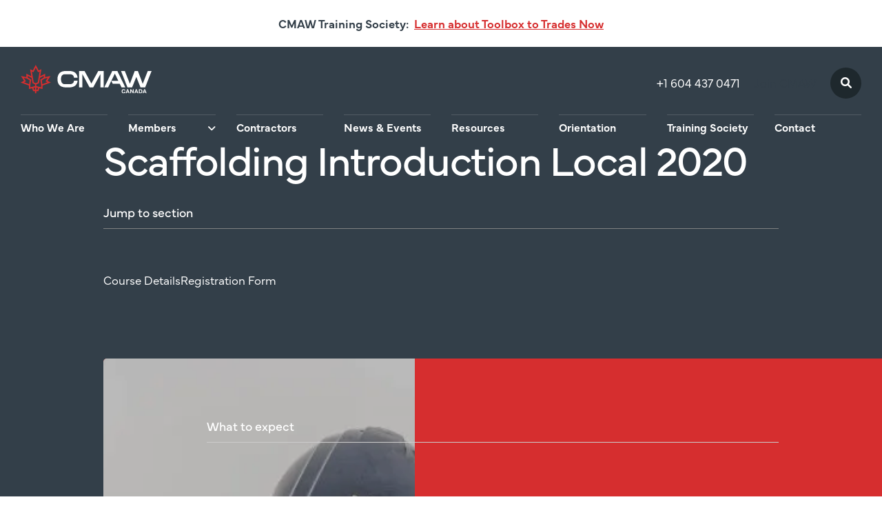

--- FILE ---
content_type: text/html; charset=utf-8
request_url: https://www.google.com/recaptcha/api2/anchor?ar=1&k=6LeH_ishAAAAAHXWe6iTEw5wHxXcp5u-u4Ac5e_2&co=aHR0cHM6Ly9jbWF3LmNhOjQ0Mw..&hl=en&v=PoyoqOPhxBO7pBk68S4YbpHZ&theme=light&size=invisible&anchor-ms=20000&execute-ms=30000&cb=2fqlegxmdkd
body_size: 48728
content:
<!DOCTYPE HTML><html dir="ltr" lang="en"><head><meta http-equiv="Content-Type" content="text/html; charset=UTF-8">
<meta http-equiv="X-UA-Compatible" content="IE=edge">
<title>reCAPTCHA</title>
<style type="text/css">
/* cyrillic-ext */
@font-face {
  font-family: 'Roboto';
  font-style: normal;
  font-weight: 400;
  font-stretch: 100%;
  src: url(//fonts.gstatic.com/s/roboto/v48/KFO7CnqEu92Fr1ME7kSn66aGLdTylUAMa3GUBHMdazTgWw.woff2) format('woff2');
  unicode-range: U+0460-052F, U+1C80-1C8A, U+20B4, U+2DE0-2DFF, U+A640-A69F, U+FE2E-FE2F;
}
/* cyrillic */
@font-face {
  font-family: 'Roboto';
  font-style: normal;
  font-weight: 400;
  font-stretch: 100%;
  src: url(//fonts.gstatic.com/s/roboto/v48/KFO7CnqEu92Fr1ME7kSn66aGLdTylUAMa3iUBHMdazTgWw.woff2) format('woff2');
  unicode-range: U+0301, U+0400-045F, U+0490-0491, U+04B0-04B1, U+2116;
}
/* greek-ext */
@font-face {
  font-family: 'Roboto';
  font-style: normal;
  font-weight: 400;
  font-stretch: 100%;
  src: url(//fonts.gstatic.com/s/roboto/v48/KFO7CnqEu92Fr1ME7kSn66aGLdTylUAMa3CUBHMdazTgWw.woff2) format('woff2');
  unicode-range: U+1F00-1FFF;
}
/* greek */
@font-face {
  font-family: 'Roboto';
  font-style: normal;
  font-weight: 400;
  font-stretch: 100%;
  src: url(//fonts.gstatic.com/s/roboto/v48/KFO7CnqEu92Fr1ME7kSn66aGLdTylUAMa3-UBHMdazTgWw.woff2) format('woff2');
  unicode-range: U+0370-0377, U+037A-037F, U+0384-038A, U+038C, U+038E-03A1, U+03A3-03FF;
}
/* math */
@font-face {
  font-family: 'Roboto';
  font-style: normal;
  font-weight: 400;
  font-stretch: 100%;
  src: url(//fonts.gstatic.com/s/roboto/v48/KFO7CnqEu92Fr1ME7kSn66aGLdTylUAMawCUBHMdazTgWw.woff2) format('woff2');
  unicode-range: U+0302-0303, U+0305, U+0307-0308, U+0310, U+0312, U+0315, U+031A, U+0326-0327, U+032C, U+032F-0330, U+0332-0333, U+0338, U+033A, U+0346, U+034D, U+0391-03A1, U+03A3-03A9, U+03B1-03C9, U+03D1, U+03D5-03D6, U+03F0-03F1, U+03F4-03F5, U+2016-2017, U+2034-2038, U+203C, U+2040, U+2043, U+2047, U+2050, U+2057, U+205F, U+2070-2071, U+2074-208E, U+2090-209C, U+20D0-20DC, U+20E1, U+20E5-20EF, U+2100-2112, U+2114-2115, U+2117-2121, U+2123-214F, U+2190, U+2192, U+2194-21AE, U+21B0-21E5, U+21F1-21F2, U+21F4-2211, U+2213-2214, U+2216-22FF, U+2308-230B, U+2310, U+2319, U+231C-2321, U+2336-237A, U+237C, U+2395, U+239B-23B7, U+23D0, U+23DC-23E1, U+2474-2475, U+25AF, U+25B3, U+25B7, U+25BD, U+25C1, U+25CA, U+25CC, U+25FB, U+266D-266F, U+27C0-27FF, U+2900-2AFF, U+2B0E-2B11, U+2B30-2B4C, U+2BFE, U+3030, U+FF5B, U+FF5D, U+1D400-1D7FF, U+1EE00-1EEFF;
}
/* symbols */
@font-face {
  font-family: 'Roboto';
  font-style: normal;
  font-weight: 400;
  font-stretch: 100%;
  src: url(//fonts.gstatic.com/s/roboto/v48/KFO7CnqEu92Fr1ME7kSn66aGLdTylUAMaxKUBHMdazTgWw.woff2) format('woff2');
  unicode-range: U+0001-000C, U+000E-001F, U+007F-009F, U+20DD-20E0, U+20E2-20E4, U+2150-218F, U+2190, U+2192, U+2194-2199, U+21AF, U+21E6-21F0, U+21F3, U+2218-2219, U+2299, U+22C4-22C6, U+2300-243F, U+2440-244A, U+2460-24FF, U+25A0-27BF, U+2800-28FF, U+2921-2922, U+2981, U+29BF, U+29EB, U+2B00-2BFF, U+4DC0-4DFF, U+FFF9-FFFB, U+10140-1018E, U+10190-1019C, U+101A0, U+101D0-101FD, U+102E0-102FB, U+10E60-10E7E, U+1D2C0-1D2D3, U+1D2E0-1D37F, U+1F000-1F0FF, U+1F100-1F1AD, U+1F1E6-1F1FF, U+1F30D-1F30F, U+1F315, U+1F31C, U+1F31E, U+1F320-1F32C, U+1F336, U+1F378, U+1F37D, U+1F382, U+1F393-1F39F, U+1F3A7-1F3A8, U+1F3AC-1F3AF, U+1F3C2, U+1F3C4-1F3C6, U+1F3CA-1F3CE, U+1F3D4-1F3E0, U+1F3ED, U+1F3F1-1F3F3, U+1F3F5-1F3F7, U+1F408, U+1F415, U+1F41F, U+1F426, U+1F43F, U+1F441-1F442, U+1F444, U+1F446-1F449, U+1F44C-1F44E, U+1F453, U+1F46A, U+1F47D, U+1F4A3, U+1F4B0, U+1F4B3, U+1F4B9, U+1F4BB, U+1F4BF, U+1F4C8-1F4CB, U+1F4D6, U+1F4DA, U+1F4DF, U+1F4E3-1F4E6, U+1F4EA-1F4ED, U+1F4F7, U+1F4F9-1F4FB, U+1F4FD-1F4FE, U+1F503, U+1F507-1F50B, U+1F50D, U+1F512-1F513, U+1F53E-1F54A, U+1F54F-1F5FA, U+1F610, U+1F650-1F67F, U+1F687, U+1F68D, U+1F691, U+1F694, U+1F698, U+1F6AD, U+1F6B2, U+1F6B9-1F6BA, U+1F6BC, U+1F6C6-1F6CF, U+1F6D3-1F6D7, U+1F6E0-1F6EA, U+1F6F0-1F6F3, U+1F6F7-1F6FC, U+1F700-1F7FF, U+1F800-1F80B, U+1F810-1F847, U+1F850-1F859, U+1F860-1F887, U+1F890-1F8AD, U+1F8B0-1F8BB, U+1F8C0-1F8C1, U+1F900-1F90B, U+1F93B, U+1F946, U+1F984, U+1F996, U+1F9E9, U+1FA00-1FA6F, U+1FA70-1FA7C, U+1FA80-1FA89, U+1FA8F-1FAC6, U+1FACE-1FADC, U+1FADF-1FAE9, U+1FAF0-1FAF8, U+1FB00-1FBFF;
}
/* vietnamese */
@font-face {
  font-family: 'Roboto';
  font-style: normal;
  font-weight: 400;
  font-stretch: 100%;
  src: url(//fonts.gstatic.com/s/roboto/v48/KFO7CnqEu92Fr1ME7kSn66aGLdTylUAMa3OUBHMdazTgWw.woff2) format('woff2');
  unicode-range: U+0102-0103, U+0110-0111, U+0128-0129, U+0168-0169, U+01A0-01A1, U+01AF-01B0, U+0300-0301, U+0303-0304, U+0308-0309, U+0323, U+0329, U+1EA0-1EF9, U+20AB;
}
/* latin-ext */
@font-face {
  font-family: 'Roboto';
  font-style: normal;
  font-weight: 400;
  font-stretch: 100%;
  src: url(//fonts.gstatic.com/s/roboto/v48/KFO7CnqEu92Fr1ME7kSn66aGLdTylUAMa3KUBHMdazTgWw.woff2) format('woff2');
  unicode-range: U+0100-02BA, U+02BD-02C5, U+02C7-02CC, U+02CE-02D7, U+02DD-02FF, U+0304, U+0308, U+0329, U+1D00-1DBF, U+1E00-1E9F, U+1EF2-1EFF, U+2020, U+20A0-20AB, U+20AD-20C0, U+2113, U+2C60-2C7F, U+A720-A7FF;
}
/* latin */
@font-face {
  font-family: 'Roboto';
  font-style: normal;
  font-weight: 400;
  font-stretch: 100%;
  src: url(//fonts.gstatic.com/s/roboto/v48/KFO7CnqEu92Fr1ME7kSn66aGLdTylUAMa3yUBHMdazQ.woff2) format('woff2');
  unicode-range: U+0000-00FF, U+0131, U+0152-0153, U+02BB-02BC, U+02C6, U+02DA, U+02DC, U+0304, U+0308, U+0329, U+2000-206F, U+20AC, U+2122, U+2191, U+2193, U+2212, U+2215, U+FEFF, U+FFFD;
}
/* cyrillic-ext */
@font-face {
  font-family: 'Roboto';
  font-style: normal;
  font-weight: 500;
  font-stretch: 100%;
  src: url(//fonts.gstatic.com/s/roboto/v48/KFO7CnqEu92Fr1ME7kSn66aGLdTylUAMa3GUBHMdazTgWw.woff2) format('woff2');
  unicode-range: U+0460-052F, U+1C80-1C8A, U+20B4, U+2DE0-2DFF, U+A640-A69F, U+FE2E-FE2F;
}
/* cyrillic */
@font-face {
  font-family: 'Roboto';
  font-style: normal;
  font-weight: 500;
  font-stretch: 100%;
  src: url(//fonts.gstatic.com/s/roboto/v48/KFO7CnqEu92Fr1ME7kSn66aGLdTylUAMa3iUBHMdazTgWw.woff2) format('woff2');
  unicode-range: U+0301, U+0400-045F, U+0490-0491, U+04B0-04B1, U+2116;
}
/* greek-ext */
@font-face {
  font-family: 'Roboto';
  font-style: normal;
  font-weight: 500;
  font-stretch: 100%;
  src: url(//fonts.gstatic.com/s/roboto/v48/KFO7CnqEu92Fr1ME7kSn66aGLdTylUAMa3CUBHMdazTgWw.woff2) format('woff2');
  unicode-range: U+1F00-1FFF;
}
/* greek */
@font-face {
  font-family: 'Roboto';
  font-style: normal;
  font-weight: 500;
  font-stretch: 100%;
  src: url(//fonts.gstatic.com/s/roboto/v48/KFO7CnqEu92Fr1ME7kSn66aGLdTylUAMa3-UBHMdazTgWw.woff2) format('woff2');
  unicode-range: U+0370-0377, U+037A-037F, U+0384-038A, U+038C, U+038E-03A1, U+03A3-03FF;
}
/* math */
@font-face {
  font-family: 'Roboto';
  font-style: normal;
  font-weight: 500;
  font-stretch: 100%;
  src: url(//fonts.gstatic.com/s/roboto/v48/KFO7CnqEu92Fr1ME7kSn66aGLdTylUAMawCUBHMdazTgWw.woff2) format('woff2');
  unicode-range: U+0302-0303, U+0305, U+0307-0308, U+0310, U+0312, U+0315, U+031A, U+0326-0327, U+032C, U+032F-0330, U+0332-0333, U+0338, U+033A, U+0346, U+034D, U+0391-03A1, U+03A3-03A9, U+03B1-03C9, U+03D1, U+03D5-03D6, U+03F0-03F1, U+03F4-03F5, U+2016-2017, U+2034-2038, U+203C, U+2040, U+2043, U+2047, U+2050, U+2057, U+205F, U+2070-2071, U+2074-208E, U+2090-209C, U+20D0-20DC, U+20E1, U+20E5-20EF, U+2100-2112, U+2114-2115, U+2117-2121, U+2123-214F, U+2190, U+2192, U+2194-21AE, U+21B0-21E5, U+21F1-21F2, U+21F4-2211, U+2213-2214, U+2216-22FF, U+2308-230B, U+2310, U+2319, U+231C-2321, U+2336-237A, U+237C, U+2395, U+239B-23B7, U+23D0, U+23DC-23E1, U+2474-2475, U+25AF, U+25B3, U+25B7, U+25BD, U+25C1, U+25CA, U+25CC, U+25FB, U+266D-266F, U+27C0-27FF, U+2900-2AFF, U+2B0E-2B11, U+2B30-2B4C, U+2BFE, U+3030, U+FF5B, U+FF5D, U+1D400-1D7FF, U+1EE00-1EEFF;
}
/* symbols */
@font-face {
  font-family: 'Roboto';
  font-style: normal;
  font-weight: 500;
  font-stretch: 100%;
  src: url(//fonts.gstatic.com/s/roboto/v48/KFO7CnqEu92Fr1ME7kSn66aGLdTylUAMaxKUBHMdazTgWw.woff2) format('woff2');
  unicode-range: U+0001-000C, U+000E-001F, U+007F-009F, U+20DD-20E0, U+20E2-20E4, U+2150-218F, U+2190, U+2192, U+2194-2199, U+21AF, U+21E6-21F0, U+21F3, U+2218-2219, U+2299, U+22C4-22C6, U+2300-243F, U+2440-244A, U+2460-24FF, U+25A0-27BF, U+2800-28FF, U+2921-2922, U+2981, U+29BF, U+29EB, U+2B00-2BFF, U+4DC0-4DFF, U+FFF9-FFFB, U+10140-1018E, U+10190-1019C, U+101A0, U+101D0-101FD, U+102E0-102FB, U+10E60-10E7E, U+1D2C0-1D2D3, U+1D2E0-1D37F, U+1F000-1F0FF, U+1F100-1F1AD, U+1F1E6-1F1FF, U+1F30D-1F30F, U+1F315, U+1F31C, U+1F31E, U+1F320-1F32C, U+1F336, U+1F378, U+1F37D, U+1F382, U+1F393-1F39F, U+1F3A7-1F3A8, U+1F3AC-1F3AF, U+1F3C2, U+1F3C4-1F3C6, U+1F3CA-1F3CE, U+1F3D4-1F3E0, U+1F3ED, U+1F3F1-1F3F3, U+1F3F5-1F3F7, U+1F408, U+1F415, U+1F41F, U+1F426, U+1F43F, U+1F441-1F442, U+1F444, U+1F446-1F449, U+1F44C-1F44E, U+1F453, U+1F46A, U+1F47D, U+1F4A3, U+1F4B0, U+1F4B3, U+1F4B9, U+1F4BB, U+1F4BF, U+1F4C8-1F4CB, U+1F4D6, U+1F4DA, U+1F4DF, U+1F4E3-1F4E6, U+1F4EA-1F4ED, U+1F4F7, U+1F4F9-1F4FB, U+1F4FD-1F4FE, U+1F503, U+1F507-1F50B, U+1F50D, U+1F512-1F513, U+1F53E-1F54A, U+1F54F-1F5FA, U+1F610, U+1F650-1F67F, U+1F687, U+1F68D, U+1F691, U+1F694, U+1F698, U+1F6AD, U+1F6B2, U+1F6B9-1F6BA, U+1F6BC, U+1F6C6-1F6CF, U+1F6D3-1F6D7, U+1F6E0-1F6EA, U+1F6F0-1F6F3, U+1F6F7-1F6FC, U+1F700-1F7FF, U+1F800-1F80B, U+1F810-1F847, U+1F850-1F859, U+1F860-1F887, U+1F890-1F8AD, U+1F8B0-1F8BB, U+1F8C0-1F8C1, U+1F900-1F90B, U+1F93B, U+1F946, U+1F984, U+1F996, U+1F9E9, U+1FA00-1FA6F, U+1FA70-1FA7C, U+1FA80-1FA89, U+1FA8F-1FAC6, U+1FACE-1FADC, U+1FADF-1FAE9, U+1FAF0-1FAF8, U+1FB00-1FBFF;
}
/* vietnamese */
@font-face {
  font-family: 'Roboto';
  font-style: normal;
  font-weight: 500;
  font-stretch: 100%;
  src: url(//fonts.gstatic.com/s/roboto/v48/KFO7CnqEu92Fr1ME7kSn66aGLdTylUAMa3OUBHMdazTgWw.woff2) format('woff2');
  unicode-range: U+0102-0103, U+0110-0111, U+0128-0129, U+0168-0169, U+01A0-01A1, U+01AF-01B0, U+0300-0301, U+0303-0304, U+0308-0309, U+0323, U+0329, U+1EA0-1EF9, U+20AB;
}
/* latin-ext */
@font-face {
  font-family: 'Roboto';
  font-style: normal;
  font-weight: 500;
  font-stretch: 100%;
  src: url(//fonts.gstatic.com/s/roboto/v48/KFO7CnqEu92Fr1ME7kSn66aGLdTylUAMa3KUBHMdazTgWw.woff2) format('woff2');
  unicode-range: U+0100-02BA, U+02BD-02C5, U+02C7-02CC, U+02CE-02D7, U+02DD-02FF, U+0304, U+0308, U+0329, U+1D00-1DBF, U+1E00-1E9F, U+1EF2-1EFF, U+2020, U+20A0-20AB, U+20AD-20C0, U+2113, U+2C60-2C7F, U+A720-A7FF;
}
/* latin */
@font-face {
  font-family: 'Roboto';
  font-style: normal;
  font-weight: 500;
  font-stretch: 100%;
  src: url(//fonts.gstatic.com/s/roboto/v48/KFO7CnqEu92Fr1ME7kSn66aGLdTylUAMa3yUBHMdazQ.woff2) format('woff2');
  unicode-range: U+0000-00FF, U+0131, U+0152-0153, U+02BB-02BC, U+02C6, U+02DA, U+02DC, U+0304, U+0308, U+0329, U+2000-206F, U+20AC, U+2122, U+2191, U+2193, U+2212, U+2215, U+FEFF, U+FFFD;
}
/* cyrillic-ext */
@font-face {
  font-family: 'Roboto';
  font-style: normal;
  font-weight: 900;
  font-stretch: 100%;
  src: url(//fonts.gstatic.com/s/roboto/v48/KFO7CnqEu92Fr1ME7kSn66aGLdTylUAMa3GUBHMdazTgWw.woff2) format('woff2');
  unicode-range: U+0460-052F, U+1C80-1C8A, U+20B4, U+2DE0-2DFF, U+A640-A69F, U+FE2E-FE2F;
}
/* cyrillic */
@font-face {
  font-family: 'Roboto';
  font-style: normal;
  font-weight: 900;
  font-stretch: 100%;
  src: url(//fonts.gstatic.com/s/roboto/v48/KFO7CnqEu92Fr1ME7kSn66aGLdTylUAMa3iUBHMdazTgWw.woff2) format('woff2');
  unicode-range: U+0301, U+0400-045F, U+0490-0491, U+04B0-04B1, U+2116;
}
/* greek-ext */
@font-face {
  font-family: 'Roboto';
  font-style: normal;
  font-weight: 900;
  font-stretch: 100%;
  src: url(//fonts.gstatic.com/s/roboto/v48/KFO7CnqEu92Fr1ME7kSn66aGLdTylUAMa3CUBHMdazTgWw.woff2) format('woff2');
  unicode-range: U+1F00-1FFF;
}
/* greek */
@font-face {
  font-family: 'Roboto';
  font-style: normal;
  font-weight: 900;
  font-stretch: 100%;
  src: url(//fonts.gstatic.com/s/roboto/v48/KFO7CnqEu92Fr1ME7kSn66aGLdTylUAMa3-UBHMdazTgWw.woff2) format('woff2');
  unicode-range: U+0370-0377, U+037A-037F, U+0384-038A, U+038C, U+038E-03A1, U+03A3-03FF;
}
/* math */
@font-face {
  font-family: 'Roboto';
  font-style: normal;
  font-weight: 900;
  font-stretch: 100%;
  src: url(//fonts.gstatic.com/s/roboto/v48/KFO7CnqEu92Fr1ME7kSn66aGLdTylUAMawCUBHMdazTgWw.woff2) format('woff2');
  unicode-range: U+0302-0303, U+0305, U+0307-0308, U+0310, U+0312, U+0315, U+031A, U+0326-0327, U+032C, U+032F-0330, U+0332-0333, U+0338, U+033A, U+0346, U+034D, U+0391-03A1, U+03A3-03A9, U+03B1-03C9, U+03D1, U+03D5-03D6, U+03F0-03F1, U+03F4-03F5, U+2016-2017, U+2034-2038, U+203C, U+2040, U+2043, U+2047, U+2050, U+2057, U+205F, U+2070-2071, U+2074-208E, U+2090-209C, U+20D0-20DC, U+20E1, U+20E5-20EF, U+2100-2112, U+2114-2115, U+2117-2121, U+2123-214F, U+2190, U+2192, U+2194-21AE, U+21B0-21E5, U+21F1-21F2, U+21F4-2211, U+2213-2214, U+2216-22FF, U+2308-230B, U+2310, U+2319, U+231C-2321, U+2336-237A, U+237C, U+2395, U+239B-23B7, U+23D0, U+23DC-23E1, U+2474-2475, U+25AF, U+25B3, U+25B7, U+25BD, U+25C1, U+25CA, U+25CC, U+25FB, U+266D-266F, U+27C0-27FF, U+2900-2AFF, U+2B0E-2B11, U+2B30-2B4C, U+2BFE, U+3030, U+FF5B, U+FF5D, U+1D400-1D7FF, U+1EE00-1EEFF;
}
/* symbols */
@font-face {
  font-family: 'Roboto';
  font-style: normal;
  font-weight: 900;
  font-stretch: 100%;
  src: url(//fonts.gstatic.com/s/roboto/v48/KFO7CnqEu92Fr1ME7kSn66aGLdTylUAMaxKUBHMdazTgWw.woff2) format('woff2');
  unicode-range: U+0001-000C, U+000E-001F, U+007F-009F, U+20DD-20E0, U+20E2-20E4, U+2150-218F, U+2190, U+2192, U+2194-2199, U+21AF, U+21E6-21F0, U+21F3, U+2218-2219, U+2299, U+22C4-22C6, U+2300-243F, U+2440-244A, U+2460-24FF, U+25A0-27BF, U+2800-28FF, U+2921-2922, U+2981, U+29BF, U+29EB, U+2B00-2BFF, U+4DC0-4DFF, U+FFF9-FFFB, U+10140-1018E, U+10190-1019C, U+101A0, U+101D0-101FD, U+102E0-102FB, U+10E60-10E7E, U+1D2C0-1D2D3, U+1D2E0-1D37F, U+1F000-1F0FF, U+1F100-1F1AD, U+1F1E6-1F1FF, U+1F30D-1F30F, U+1F315, U+1F31C, U+1F31E, U+1F320-1F32C, U+1F336, U+1F378, U+1F37D, U+1F382, U+1F393-1F39F, U+1F3A7-1F3A8, U+1F3AC-1F3AF, U+1F3C2, U+1F3C4-1F3C6, U+1F3CA-1F3CE, U+1F3D4-1F3E0, U+1F3ED, U+1F3F1-1F3F3, U+1F3F5-1F3F7, U+1F408, U+1F415, U+1F41F, U+1F426, U+1F43F, U+1F441-1F442, U+1F444, U+1F446-1F449, U+1F44C-1F44E, U+1F453, U+1F46A, U+1F47D, U+1F4A3, U+1F4B0, U+1F4B3, U+1F4B9, U+1F4BB, U+1F4BF, U+1F4C8-1F4CB, U+1F4D6, U+1F4DA, U+1F4DF, U+1F4E3-1F4E6, U+1F4EA-1F4ED, U+1F4F7, U+1F4F9-1F4FB, U+1F4FD-1F4FE, U+1F503, U+1F507-1F50B, U+1F50D, U+1F512-1F513, U+1F53E-1F54A, U+1F54F-1F5FA, U+1F610, U+1F650-1F67F, U+1F687, U+1F68D, U+1F691, U+1F694, U+1F698, U+1F6AD, U+1F6B2, U+1F6B9-1F6BA, U+1F6BC, U+1F6C6-1F6CF, U+1F6D3-1F6D7, U+1F6E0-1F6EA, U+1F6F0-1F6F3, U+1F6F7-1F6FC, U+1F700-1F7FF, U+1F800-1F80B, U+1F810-1F847, U+1F850-1F859, U+1F860-1F887, U+1F890-1F8AD, U+1F8B0-1F8BB, U+1F8C0-1F8C1, U+1F900-1F90B, U+1F93B, U+1F946, U+1F984, U+1F996, U+1F9E9, U+1FA00-1FA6F, U+1FA70-1FA7C, U+1FA80-1FA89, U+1FA8F-1FAC6, U+1FACE-1FADC, U+1FADF-1FAE9, U+1FAF0-1FAF8, U+1FB00-1FBFF;
}
/* vietnamese */
@font-face {
  font-family: 'Roboto';
  font-style: normal;
  font-weight: 900;
  font-stretch: 100%;
  src: url(//fonts.gstatic.com/s/roboto/v48/KFO7CnqEu92Fr1ME7kSn66aGLdTylUAMa3OUBHMdazTgWw.woff2) format('woff2');
  unicode-range: U+0102-0103, U+0110-0111, U+0128-0129, U+0168-0169, U+01A0-01A1, U+01AF-01B0, U+0300-0301, U+0303-0304, U+0308-0309, U+0323, U+0329, U+1EA0-1EF9, U+20AB;
}
/* latin-ext */
@font-face {
  font-family: 'Roboto';
  font-style: normal;
  font-weight: 900;
  font-stretch: 100%;
  src: url(//fonts.gstatic.com/s/roboto/v48/KFO7CnqEu92Fr1ME7kSn66aGLdTylUAMa3KUBHMdazTgWw.woff2) format('woff2');
  unicode-range: U+0100-02BA, U+02BD-02C5, U+02C7-02CC, U+02CE-02D7, U+02DD-02FF, U+0304, U+0308, U+0329, U+1D00-1DBF, U+1E00-1E9F, U+1EF2-1EFF, U+2020, U+20A0-20AB, U+20AD-20C0, U+2113, U+2C60-2C7F, U+A720-A7FF;
}
/* latin */
@font-face {
  font-family: 'Roboto';
  font-style: normal;
  font-weight: 900;
  font-stretch: 100%;
  src: url(//fonts.gstatic.com/s/roboto/v48/KFO7CnqEu92Fr1ME7kSn66aGLdTylUAMa3yUBHMdazQ.woff2) format('woff2');
  unicode-range: U+0000-00FF, U+0131, U+0152-0153, U+02BB-02BC, U+02C6, U+02DA, U+02DC, U+0304, U+0308, U+0329, U+2000-206F, U+20AC, U+2122, U+2191, U+2193, U+2212, U+2215, U+FEFF, U+FFFD;
}

</style>
<link rel="stylesheet" type="text/css" href="https://www.gstatic.com/recaptcha/releases/PoyoqOPhxBO7pBk68S4YbpHZ/styles__ltr.css">
<script nonce="vAU7wGKGFF25gIDqyrOTuw" type="text/javascript">window['__recaptcha_api'] = 'https://www.google.com/recaptcha/api2/';</script>
<script type="text/javascript" src="https://www.gstatic.com/recaptcha/releases/PoyoqOPhxBO7pBk68S4YbpHZ/recaptcha__en.js" nonce="vAU7wGKGFF25gIDqyrOTuw">
      
    </script></head>
<body><div id="rc-anchor-alert" class="rc-anchor-alert"></div>
<input type="hidden" id="recaptcha-token" value="[base64]">
<script type="text/javascript" nonce="vAU7wGKGFF25gIDqyrOTuw">
      recaptcha.anchor.Main.init("[\x22ainput\x22,[\x22bgdata\x22,\x22\x22,\[base64]/[base64]/[base64]/[base64]/[base64]/UltsKytdPUU6KEU8MjA0OD9SW2wrK109RT4+NnwxOTI6KChFJjY0NTEyKT09NTUyOTYmJk0rMTxjLmxlbmd0aCYmKGMuY2hhckNvZGVBdChNKzEpJjY0NTEyKT09NTYzMjA/[base64]/[base64]/[base64]/[base64]/[base64]/[base64]/[base64]\x22,\[base64]\\u003d\x22,\x22azhudUHDsi/Djk7CqcK9wrHCkXfDp8OdesKhZ8O9CAwbwroeNE8LwrM4wq3Cg8OfwrJtR23DucO5wpvCsG/Dt8OlwodfeMOwwqdUGcOMXRXCuQVMwq1lRmbDqD7CmT7CsMOtP8K6C27DrMOEwqLDjkZTw4bCjcOWwr3CksOnV8KmJ0ldLMKlw7hoPSbCpVXCq1zDrcOpK00mwplCQAFpZ8KmwpXCvsOUe1DCnxMHWCwIEH/DlVkILDbDkFbDqBpEJl/Cu8OWwojDqsKIwpPCoXUYw6TCtcKEwpcAHcOqV8K1w5oFw4RFw5vDtsOFwoNiH1NjUcKLWh4Sw755wqx5fil1UQ7CulDCn8KXwrJrKC8fwpHCqsOYw4oTw4DCh8OMwq4KWsOGe1DDlgQ9QHLDiEvDlsO/wq0swqhMKQl7wofCnj51R1lXcsORw4jDshDDkMOAPcOrFRZKaWDCiHzClMOyw7DCvwnClcK/LcKUw6cmw4bDjsOIw7xVBcOnFcOAw6rCrCVKHQfDjBzCim/[base64]/wpBVV8OkwobCkwwrwqxBCT5LwpvCimLDqcKXRMOjw5LDiTokazPDmTZsbFbDrG1Ww6IsU8OBwrNnZ8KkwoobwpIEBcK0CcKRw6XDtsKpwq4TLlLDnkHCm1sjRVI0w4AOwoTCpcKhw6Q9ZsOSw5PCvCbCgSnDhn3Cp8Kpwo9ew6zDmsOPSsORd8KZwpA1wr4zOy/DsMO3wofCosKVG13Dp8K4wrnDlScLw6Ejw7U8w5FtJWhHw7TDr8KRWwVKw59bUyRAKsK0QsOrwqccT3PDrcOEQGTCsmk4M8OzGHrCicOtMcKLSDBaUFLDvMK0a2ROw4vClhTCmsOFMxvDrcK4Hm5kw69nwo8Xw4waw4NneMO8MU/DpsKJJMOMCFFbwp/DpgnCjMOtw5lZw4wLdMOxw7Rgw49AwrrDtcOlwq8qHkBjw6nDg8KAVMKLcgPCpi9EwoPCg8K0w6A4DB55w73DnMOufTBcwrHDqsKXTcOow6rDnH9kdUnCl8ONf8KRw6fDpCjChsOBwqLCmcOsbEJxU8Kcwo8mwqfCmMKywq/CgibDjsKlwoMxasOQwp5CAMKXwpxeMcKhCcKTw4ZxBsKxJ8ONwqjDg2Uxw416wp0hwqIsQ8OXw7xyw40lw4NGwr/CmcOlwotWPlnDvsK7wp8hWcKuw6s1woY5w5nCnl7Ci1lhwoLDtcOjw4Rxw7ZDK8OCS8KTwqnCjD7Ct2rDoSTDqsKeZsOdU8KYN8KyOMOpw6hWwpPCtMKyw4DCvsOyw6fDnMOrUSp2w65SSsOwPSnDg8KoTX/Dg04FScKBF8KUXMK2w4Bmw7Ezw6h1w5ZIInoufQnChCcWwrzDucKbRALDvi7DqcOywrNKwpXDpGfCqMOrTcOCHzUlK8OjbcKPFxHDuVTDmFhzIcKww6fDiMKqwr/DoTTDm8Oow7vDtUDCkixpw5Mrw6Qkw70uw4bDlcKQw77Do8OXwr8JaAYEdFPCvcOqwo8ldMKhEHYqw4Nlw4/DisKbwrgqw4t2wpzCoMOEw7fCnMO/w4U/FAHCukPCsg05w40zw5RUw77DsG4Mwp8qZcKGd8O9wozCvzpjBMKiAMK6w4F+w45+w5Irw4zDvXU7wqtKHhwbF8OxQ8Oqw5PDn0gmbsO2JkV9DF9+IjUQw6bCgcKfw5NAwrgTRh5AccKdw5tdw4ccwq7Cki9iw5/Ct0gawrjChR4JJxUeeipnfxxqw4E1c8KhTcOyEDLDmgLCl8KGwqtLRC/Cihl8wo/[base64]/Cn8O9w5zDr8KcD8OSw4LDlExlBsKAwpM5worCpsK6exnCgsKVwq3CoDMkwrTCt0dCw5wLHcKFwrt+QMKQFsKNFcOyJsOGw6/DkQPCr8OHc2ocEnXDr8OITMKFAUgNZxkQw6IOwqhIfMO+wpwMUxMgGsKWUcOIwqzDnSrCicOzwrjCtgTDow7DqsKIXcO2wqllYcKtUcKcaBbDpsOuwpDDiXJzwpvDosK/[base64]/CmsKNUsO0w47DpjrCtMOLAcOlw4zDoE7Cnw7Ch8OowpMTwqLDm1XCkcO+aMOxAmzDgsO1E8KaAsOEw6ciw59Aw4pXTkrCr2jChADCqcOeJGlQIgzCnUAswr0AYR/CosK5exEdNcKBw6Fsw7fCpk7DtsKfw4h6w6LDl8OvwrZBFsO/wq5Cw6/Dn8OedVXCnxrDrMOzwotKfyXCpcOfFyDDm8O3TsKgRAFibsOkwqbCrsKrc3HDh8Oew5MIRUDDoMOJDSjDtsKVBATDs8K7wrB0w5vDqBDDjQ95w5M5U8OYwrxcw75GPcOxYWIMcXkWe8O0aDkzWMOgw78NenvDtmbCvhUteh48wrbCkMKITcK/w79AOMKDwqwpUzzCkFDCskhRwqwpw5HDqBHCo8KVwrPDmA3CjErCsxMxZsO0NsKewqMhQ1nCp8KrP8OdwqbDj00EwpbDosKPUxNWwosnW8KIw55Aw5DDvnvDtnfDg1LDhkBiw4RdJErCsHrDk8Opw4hWVG/CnsKYY0Uawr/[base64]/CosOiwopbwp46wpMwwo7Dl8OZw4XDimvDoxfDqsOZVcKTBDleVWnDoijDhsKzMXVeShx9DU/Dsj1XanMNwoTCvcKHecONDxMLwr/[base64]/[base64]/Q8Omwp/ChGN6w4LDuj/CiMKICcKXw7lJA04WKyVEw4l0ewjDscKeJsOxKMKBacKswqrDhsOGanNuFR/CpsO1T3bDmnjDgA0Qw7dFA8Ogwqdyw6zCjnxqw5HDpMKswqh/e8K2w53ChE3DksK9w7oKKCcNwpjCpcK6wrjDsBYHUXs+aHDCj8KYwo/[base64]/DvcKbaE/Cp2lFdyxwFMKkw7jDsXnCv8OQw44feUsqwqNWAMKNSMOVwohFfkxNdcKOwqo8PnZ8OSzCoxPDosO1GsOOw5kfw61nUcKuw5Q2KcOQwqcrGi/DvcK/XsOow63CnsOEwqDCpizDr8OVw7N7GcO5dMOxeBzCozDCnsOaGRXDlsOAE8OIGwLDosKOOhUfwojDl8KbAsOfYWDCpAfCi8K/wq7DohpPfUN8wrxZwqZ1w5TDuUPCvsKjwqHDhEcKIwxMwpoALlQ+QG/[base64]/DlGUhbBrDlAvCixZ5w4IvTcK/EcKHOWPDiMKWwoLCu8KkwpvDlsKWIcKde8O/wq1EwpfDmcK2wpMdwrPDpMOOVXDDtAdowr/DlyXCmVbCoMOwwpYbwqzCgErClSBHKsOew5LCocOLFibClMKEwrMIw7DDlTbDmMO5L8O4wrbDv8O7wqspN8OiHcO+wqXDijvCmMO8wo7ChmTDjC8QXcOMW8OCWcKPwosKwq/[base64]/CslbCtiJkLmMEQidywpfCvMO4KMOvXgMMIcObwqDCl8KMw4fDrMObwqoNADzDkx0Fw5sEacOJwpHDj2DDqMKVw4sIw4fCo8K6WCTDpsKLw4HDjTogKEHDl8OEwp4iW2V4QMOBw7/DisOMDU8pwprCmcOcw4vCkcKGwq83I8OVaMO3w54cw6rDuWxtQCNhHcO8dFTCmcOuX1hcw6zCvsKHw70UD0TCtTrCq8OnOMKiSzjClBtuw4QuN1HDgsOIQMK/Nm5ZO8KxPHNvwocSw4XCvMOwEAnCt0sawrjCs8OLw6AnwonDkcKFwr/[base64]/w4BgVMK7wp4JwqvDhSIZJMOIYQRBGsO9wpfDtD1OwrYWJ0/[base64]/Dn8KawrtOZcKsw5HDjw3Dn0Jzwo0/w7IGw7XCjVxcwqfDui3DjsKfTn0XGlIjw5nCnVo+w5xqOAIJAy1WwrIyw7vCvwDCoATDkgskw48Yw5Jkw6oRHsK1JXbDiFvDk8KWwrthL2J+wo/[base64]/[base64]/A3HCsE0NN8KMwqgMNcKVw4lGwpBtw5jCi8KxwqPDijrCl17CsS9Gw65ZwpPDmMODw53CkRIBwp7Dkk/[base64]/DosOWAMO1TMOewrfDqcO2wppweUwRw6zDvTtqTHrCnMOUOBIwwrnDj8Knw7AURsOydk1PGMOYLsKmwqHCtsKdK8KmwqfDkcKWQcKPMsOsbjdjw6hJejYpGcO/[base64]/DqWTDpFXDrcKaQQXCgjjCvMOyO8O+w7EGZcKLOh7DmcKHw6nDnUbCqGDDqGNNw77ClVzDisOWb8OPYgRhH2/Cr8KwwqY3w4p8woxRw47Cp8O0ecK0XsOdwqF0fiZmecOAQ0kww7AlHUUHwpo0w7JkUg8ZCwpywqjDtj/CnWnDq8OZwpEfw4bChD7Dn8OjT3DDjUFJwqXCuzthagXDixdsw4vDuFsnwqzCuMOzw5PCpwDCvALCgnRFOis3w5HCs2YdwoHChsOXwoTDqVQnwqABHgHCphV5wpTCq8OHBSnDjcOOYQLCjwfCq8Olw7vCp8Owwq/DhsOdWkzDnsKuGgl1JcOKwojDl2MabW5QYsKxLMOnSXPDlSfCi8ORUX7Cv8KLN8KlWcKAwpQ/[base64]/DmAjDiMOAwrAhw6XDisO1w6ZWUXnDj8K0dMKIHsKGTsK7GMKVdMKGayBcYAPCuEbChcONaWrCocK+w4/CmsOrw4nCvhPCq3oRw6TCkn4qZDDCqXxqwrDClEjDi0MMbgPClVtdIMKSw50VHlrCm8OSJMORwpzCr8KCw6zCq8OBwohCw5ofw4bDqj4WABgmCMKBwr92w7l5wqcjwoLCucO7CsKkIMKVS2VtSSwdwrZUGMKiAsOASsOew5U2w4YYw73CqwtkUMOkw5/Dq8OnwoMcwozCmkjDrsO/fMK5DnJqcWLCmMOCw5jDr8KqwojCqhDDtUU/wrcocsKQwrXCtTTCicKcSsKxBRnDq8OYIXYjwrDCr8KfBWzDhCIuwqfCjAscIyhdP0Q7wp9rSW0aw7/ClldsX3DDqWzCgMOGwqdUw5jDhsOKGcO4wplPwqvChUR/wq/DtkXCkjxKw7R/[base64]/CsBHDm8KAwrLCuMKrNXF8J8K7W3cRwpHDkMOzVH4wwrkaw6/Ck8KdSgUuCcOQw6YZLMKtYz4Fw47DssOjwrhFTcOvRcKhwrkRw5EOZsOgw6cTw4LDnMOaJFPClsKBw7lgwqhDw6/CosO6CExLO8OxM8KoD1fDpB7DscKYwoIew4tHwoHCj2wCRmrCicKEwojDpMKjw6nDsHkCEh8ow7MFw5TCuXtdBVbCv1nDksKEwpnDqTDChMOYWEvCusKYbx3DosOCw48aWMORw6/[base64]/DmMKUwpvCuWVFdHnCm8OmWMKRwp55c1wrdcK9DMOhCA1LcljCoMOgSQEjwqlCwrIMI8Khw6rDssOZO8O+w6o2aMO1w7jCq1nDsAtRFlJSMsOPw7QVw4d8ZkhOw4zDpEjCoMOrLcOZQQzCkcK6w5kww6I5Q8OkKl/DsFrCjcOiwo5rR8KnXnIuw4XCssOWw6VcwrTDh8O6VMOxMDdUwqxDB29Qwqp1wpLCqCnDqTXCtcOFwq/[base64]/DpcKgwrDCvMKfwpDDtzF1f2fDiVTCgXIEHC9BwrcdXcKcC2dpw53CpUrDh3DCncKfKMKwwqMzBMOdw5DCpSLDoHcZwq3CuMOiYEk0w4/CpxpDJMKaNlLCnMOhecOGw5gBwqMAw5kAw77DgGTCs8Kow5Qgw7bCrcKww4xYUTbCnwDCjcOew4RHw5XCrnvCh8O9wqrCvwR9fsKcwoZTw7MOw6xEf0DDp1d6dCbCvMKdw7jChGcCw74Ew7UkwrPCtsKnRcKZeF/[base64]/[base64]/w79KGGE7wrLDp8KeHHvDs8Obw4HDosOpSzd3w6Z7HzdEHBnDkARBfXF1woLDgWA9V3x8S8Odwr/Dk8KrwqXCtCVOTDjCo8KcPcKrQcOJw5PDvhwXw7o/f1PDn20hwo3CnCYXw6/DjDzCmcO8UsKSw7Q4w7B0wrkzwqJ+wrVHw5HCrxo/UcO9WsOoWzzCnE3DkQkJaWcawpk5w6cvw6JOw79Qw6TCocKya8KZwoXDrk5Sw6gnwrbCvy03w4p1w7bCvcOEFz3CtyVlY8OwwrVhw6kyw6LCk1fDpsKww40/[base64]/[base64]/[base64]/DcO7w6IRw6/CoTHCni3Dt8KOw6ptI0Zzb8KJTUXCmMODRivDpcO3w6ldwq4oEsOUw65GWMKsNQJxH8O4wrXDsWxWwq7CgkrDkHHCvC7Dm8Orwrknw5LCtSjCvTN+w4B/wprDgsOAw7QXTm3Ci8KPTxYtVWdMw60zBVDDpsOpZsKHLVliwrQ6wrFAM8K7S8O1w6HCl8KKw5zDoCJ/a8KXGmHCrGVSTVEHwopHH1AKe8K+GEtgRXNgfkdYaAgTC8OoECVFwq/CpH7CtcKkw5csw5DDowHDiHptZMKywo/CmU4xFMK+dEvCv8Ozwp0jw5rCizEgw5XCk8K6w4LDtsODFsK2wq3DqnRoOsOswpt0wpovwqJoClAaHkIfPMK/wp7DssO4HsOBwoXCgkBUw4jCqkATwpVQw40+w6Y7XcODM8K8wrpQMMOmw6k5FWQLwq11HUFtwq48MsOhwqzDrCbDncKUwobCpDLCsDnDlcOXZMORRMO0wp4Ywo4SEcKuwrA3QMKewp0Dw6/Dj2LDlkp0RhvDgT4TWMKZw7jDusO+W1vCglZ2wo4Tw5U2woLCu1EMXzfCucKXw5Ecwr/DpsKKw5ZvV0lmwo3DusKywo7DscKUw7gKRsKLworDgMKsUMKkCMOAEQNgLcOCw6vCtwcAwqLDhHMbw7Zpw4PDhQJIVsKnCsKiQcOPR8Oew5oAEMO5BTfDucODNMK4w6cccEDCicKmw47DihzDgnYhT3NDOXAfwp/DuHPDmhXDtsO7CmnDrhzDlGnCnRXCsMKJwrovw4IVaRk7wqfCgA1pw6/Dg8Oiwq/DmXQRw4bCrlIteVhSw5NpdMKxwr/CjDLDnUbDvsOyw7YkwqZqAsK7w47CtyYWw5NZJ0BGwqlHKywmSl1Uwr5zXsKwGMKJG1sJRMKhSj7Cq3XCoCnDkMO1wonCnMKhwqhCwr0rY8OTccOrAwYMwrZ0w7RmARHDgMOlARxfwoLDjkHCkAfCkF/CngrDpMObw6NtwrIXw5JUYhfChk3Dqw7DksOgWiQfdcOaeUUdV03DlXs+NQzCgHlNIcO7woQ1JiQPCBLDm8KeOmp9wq7DjSLCh8Kpw4o/I0XDtsOmEl3DuwgYd8K8bnE1w53DuEbDp8KUw64Kw64fDcOAajrCmcKiwp5nV03CnsKqSjHCl8KafsONw43CiDUFw5LCq2h+w7JzLsONNArCuWzDpAvCg8KnGMOrwrkNe8OEPsOHL8OUB8OGWkbCkjRcWsKHTcK/[base64]/Dj3gNw4YYYsOObi5ddcKIwo9NaQPClGjDtCDDtBPCiTcdwookwp/[base64]/DgsKpbAAWwq3CuH5vw4Z9PmpNwpXDpyrCu0/[base64]/CkVrCr1nChD7CgVdOw59cYMK5w7J4RGYrwrnCtnVgXCXDji/CqsONQkJsw4rCtg7DsUkdw69zwojClcOWwppnZMK4PcOBXcO2w7ohwoTCnhxUCsO9GMOmw7vCiMKswqnDjMKwdsKyw6LCmcOLwonCisK+w6E5wq9fQB0aFsKHw73Dh8OZMk9QEnMUw6ABHh3Cm8OXMsKLw5jDnsK0wrvDhsOvDMOSJCHDpMKDPsO0Wj/[base64]/CvMKTw5PCngTDoTPCq8KMwr3DuwlQwqgrw716wr/DjcK5egREWTzDp8KkLSnCnMK3w6vDo2I2w4jDllPDi8K9w6zCmU7Ckyg3DFYjwojDtFrChGRFX8O+wqI/Pj7DtgcAEsKVw4PDskB/wpnCuMOLZT/[base64]/Cr8KFKhVAwoAAw4LDnmFhw6ZwOBRCBMKnDgvClMOBwp7DpH7Cqi45fEtZIsK+YMOIwqfDgS5yNwDDssK0A8O0UUFsVyhzw7LDj0EOEFYww47Dr8Kew7xbwr/Dn18fQiIiw7LDvg4pwrHDrMOIw5kGw6pzcH/CqsODZsOLw6Y7EMKsw4N2dC/DpcOfScOiQ8O0XBfCh2vCnwfDr0DCscKqG8OiPsOOAFfDuDDDuijDrsOBwpTCqMKgw7AYTsOOw7NJLxLDr03CgD/CjFfDji46al3DosONw5DDhsONwpHCgzx/SXzCq2B8TMOhw5nCr8K2wrLCjwfDlkgGVlFVCHh+UHXDgkDDhsKbwo/DlcK+EMOHw6vDpcODYzrDoHfDiXHDs8OgJMOGwpHCvsK9w6/CvcK8AyR9wqNcwpvCm3lcwqHCp8Ozw7Qnw4ZawpDDucKLJjnDmWrDk8OhwoUQw58eSMK7w7vCrELCt8O4w4PDnMK+ViTDvcOyw5zDqivDrMK6dm/Ckl5Zw47DoMOrwrs9JMOXw4XCoUVbw5NVw7PDhMOFR8OiDGHCiMOMWn7Drz0/woPCuRY3woByw5svYkLDp3Zjw6NTwpk1wqRbwrsowotDBRTDkEfCgsKQwpvCjsKtw65Yw49lwrgTw4XCncKWXjk5w5YUwro5wpDCiyDDlsOjQ8KVDn/DgHprdcKefVhjCcK2wpTDhVrCvBIOwrhbwpfDlcOzwrEGccOBw4Nzw7BCGUQJw4dKfH0Xw63DngHDgMOhH8OaGMKjN24xAB1rwo3DjcObwrtkfcOMwqwjw5IMw7/CosOAKyhpNQTCkcOcw7zCvkHDqsOLb8KzEsO3XDrCtsKTT8O/BsKJZRnDiBgHcVvCsMOoHsKPw4/DsMKeAMOGw4wOw4Y4w6XDoF9kQyTCumTClhNjKsOWT8KLT8OgOcKaLsKAwpV3w43DtxjDi8OYccOIwr/CqiLCpMOIw6kkfmIPw4ExwqDCmS7CrRPChys3S8OUIsO5w5R4IMKGw6VvaWnDpmFKwpXDqw/DvmFhRjzCnsOdHMORF8O5wp8yw7QaIsOwbXtiwqzDicO6w4/CkMKsG2g+AMOFYsK4w6TDkMOEJcKiYMK9wp5fZcOoQsKPA8OfGMOAG8OBwoXCsRhzwrR+bMKQfncMJsKkwozDlibCrww+w5TCh0fDgcKfw4rDq3LCr8KRwofCs8OrasO2PRTCjMOwNcKbIRRrcE18LQ7CgyYew5jCnU/[base64]/CrsKxw7zDqyPDl1/DrV7CikrComopw44Dwqkvw6NXwrrDuzgPw656wo7Co8O3AMK5w7soUMKFw4DDlzrChU15a25JJcOoWUzCj8KJw5x/ewHCmMKDI8OcCT9Xwq93b3RoOzE5woQ/U3gQw4Ypw5F8bcOYw7VLJcOLwr3Csmh8D8KTwo3CtcO5acOBZ8OkWnvDlcKHwpIOw6paw7t/ZcKuw79iw5TDp8K+MMKnLWrCksKsw5bDr8KKdcOLLcKHw4MzwrI0TmARwqDDi8ODwrjCtSjCgsOPw7Jnw6HDmm7CgD5XA8OKwo3DtCBVME/[base64]/CvSN7exQGNsOLTXXDjsOvGkrCpHQwOXZMwpoHwpPDoCQHwrUTDDzCrHVsw6vDgHVzw6rDln/[base64]/[base64]/CjCvCtFFmwopEOMKsw7rDkMKDdsKiQHzClMOIGMOFecKvNWHDrMOTw4jCqVvDvy13w5UuP8Kdw51Dw43CrMK0MhrCj8K6wpQUNBJ/w5k0f0xFw4NnNsOvwpDDnsO6SEAzDS3DvsKGw6HDrF/[base64]/wo3DkMOuR2h7w6/ClsKAwozDgsO9GXLDvWc6w7bDlR4AY8OdPlIcXHjDgRHDl0Fmw5YWBFZywrJ4S8OQZhZqw4XDtgHDmcOsw6FgwqLCs8OFwpLCm2YrPcKSw4HCi8KsV8KtcCPCjQ/[base64]/DtMKCwoHCoHrCninCm1t5KcOYLsKKdAdzwohTwqBHwp/DvMO8JjnDrEtOLMKMFiPDogICKsKYwoPCpsOJwoPClcORI33DvsKZw60Fw47Dt3DDiSpzwp/Dm3Y2wo/CvsO+HsK9wojDicK6LQg9wozCrBBiMMOSwp9RScOAw6tDQ19iecKWX8KeF2HDkDgqwpwVw4fCpMKRwqxbFsOxw4PCq8Kbw6HDsyHCpkBrwpTCicK6wqTDhsOZFcKAwoIiX0xMcMKCw7DCsj8MMS/CpMK+Z2VAw6rDjyZEwpRAYsKXCsKkXMO0ThAvEMOvw7vCvlEewqISK8KRwpESdXXCtcO5woXCjMOESsOtT3/DvAJ0wrs7w6xMDx7CnsKPOsOGw5gxacOpam7CuMO8wrvCiC0dw7l6XMKSw6lBVMKJNHIGw657wr/[base64]/DilXChVXClMO5woTCscK8MMKYwr5pwrQxaVdeblRGw6Vpw6PDjlnDrMOtwq7CksK/[base64]/CiMKWDcK1w47DgsObw5kcw5zDqcOkwopECRIdwr7DhMO1YWnDs8KmZcOKwrs2cMO4SGt9MSvCgcKXWMKVwqfCssO/TFbDngnDu3bDsDxcBcOgI8OAwp7Dr8OdwqpcwoZJZHpCFcOdwrUxOMOicyPCq8KobG7Dmy4VcGhEb3zDocKiwrINIArCsMOdV2rDkDnCnsKuw4FRIsOLwpbCt8Occ8OfMQHDlcOWwr8Hwp/Dk8Kxw7bDkFDCsgEqw5slwog5w63Cq8ObwrLCu8OlT8K6PMOUw4hMwp7CtMKkwpVyw4LCiQ17EcKWOMOFbXHCl8K2AnLCi8Oyw4Yrw4onw5Y2JMKSdcKRw6Acw5/CpFnDr8KEwpfCoMOqEwk6w403UsKaRMKgUMKCT8OdcDrCiSQawrHCj8KdwrPCpVF9acK+A2xocMOzw4xFw4BmBUjDuiB9w54vw4bCj8KYw6gEK8Orwq/Cr8ObKHjCo8KPw4ATw58UwoZDDcKEw7dFw6VdMlzDjSDCvcK6w5EDw7plw7PCr8KGeMKeDjrDq8OFPcO0P0fCl8KnFQXDmXRZM0LDgynDnXs4HsOjJ8Kwwq/DvMKZOcOpwqIlw6RdVFUtw5Y3woHDo8K2TMKJw61lwpsrMsOAwp7DnMODw6oXTMKywrklwovCrB/CjcOzw7XDhsKnw4pRacKJXcK1w7PDqhTCiMKswrQDMw9SKUjCq8O+bUEtc8KJWGjDiMOOwr/[base64]/Dh8O4wp7Ds8Oqw4XCgsOPeMOFOcK/[base64]/DqMOPa8KXPWpqwo0+SzNrXcKlw70KQMOlw73CscOsHHINYsKwwpHCk0wowoXCvEPCmzI7w6BDDyM8w6HDiXcFXGHCqj5Dw5LCrTDCqydQwq8sTMKKwprDqTTCkMKjw5ZVw6/Cj0Bww5ZQdMO5cMKCQcKLRHvDlyVbGVs4H8O9CAMcw47CsxjDssK6w4XDrsK5USYsw5Bew5xZfSEqw67Dg2jCicKpMnXCvzLCjxnCi8KcAk4aFXYEwoLCpcOqEsKVwofCisKOCcKSZ8OYaxjCtcKJHF/[base64]/w693wpTDgUg8wpXCoy/CmMOJwpjCmArCuhvDs8OmRiRbFcKUwolhwqfDpsO2wr8Tw6VgwpAHG8O2wq3DuMKmL1bCtsKtwosFw4zDuSAmw4fCjMKfHFxgVAPCj2BUZMO4CFLCo8K4w7/CuzfDnMKLw77DjMKxw4EaTMOaNMKAI8O3wpjDpG5DwrZhwr/Ch0k8KsKERcKVXijCph8zI8Kbw6DDpMO0CmksOV7CtmfCp2LCoU4qMcOEasOQdUnCgFvDiSDDoX/Du8KuX8KAwq/Cm8OTwoR1GBLDjsOHAsOXwpLCs8KXFsK8SCZ7TWLDkcOfNMOfBW4sw55hw5vCtTc4w6XDkcK2wpUcwpQrEFRmAg5kwrtywrHChWIuTcKfw5/CjwwlGyrDgSZRIcKCQ8OHajfDpcOYwoY0BcOXIzNzw78mw53Dv8O4CB/DrxXDgMKROUAMw6DCo8Kqw7nCscOEwpbCn3FhwrHCqD3CgcOLAmR7RDwWwqbDjsOqw67Cq8KCw4ENXStRd08lwrPClEHDqHvCqsOcw67DnsK3YXbDnXfCusOow4DDrcKgwr05Dx3CjhJRODXCrcOpMj/ChG7CrcO0wp/CnhQQWTdEw6DDgj/CthxIL3NFw4XDrDl9ViJHG8KYKMOvBADDqMKobcOJw492S0RhwpjCpcO+ZcKVKjlNMMOUw6zDlzjCkE9/wprDi8OVwpvChsK+w5nDtsKBwo8kw4XClcKafsO/w5LColROwrgtDijCosKlwq7Dt8OAIMKden7DqsKnYQvDsBnDrMKRw55oP8KGw7/CgVzClcOYQz9xLMKWRcOTwqXDlcKlwpsYw6nDn2I6wp/[base64]/AxTDvcOcF8KzRwBjcy86OcOMK3LCk8O6w4N/EnIawqTCp3ZowpPDhsO1ZhY6bjRQw6BwwobCrsOYw6/CpCrDtcOPV8K3w4jCnivDiS3Dn1hNRsONfBTDgcK+PsONwqtVwprCh2TCsMK9wqA7w6Fmw7DDnD8hbsOhFFknw6lYwoZFw7rCsBYWMMKVw7prw67DgcK9w4LDiiYtECjDt8KqwqV/w7bCsQQ6BcOAAMKrw6Nxw4gAfwDDr8OMwpLDgRMYw5nCsnMfw5PDoXU/wp7DjU93wqVFO2/CqEjDhsOCwofCuMKlw6lnw5nDlsKdDmLDu8KQV8KIwpV/wrcKw43CiwMXwr4cwqnDvC5PwrHDocOLwqoBZgTDqnAjw6PCoGXDo1fCnMOKR8K0UMK8wpfClMOZwoLCusKmf8KPwpfDssOsw695w50EcR4/EXEeUMKRUQbDpMK4I8Khw4liKjx2wo5wUMO6BsKcPcOkw50GwqJxAcKwwqJkOcKZw6wqw4tgWMKqXMOEJ8OuEztTwrnCrWLDvcKYwrDDjcK0f8KxakJCAU4mcQcMw7IVQ2fDk8OZw4hRB0UVw68RIFnCoMOaw4LConLDq8OuesOuG8Kawoo/TsOKUCwkY0s7eGHDmE7DvMKiY8K7w4HCh8KiFSXCusK5ZyfDu8KSegMOX8KFSsOjw77CpmjDtsOtw77DvcOWw4jDtUNpdwwawpdmfCrDosOBw4A1w4Z5w4sSwpbCsMKWCA1+w4J/w43DsEXDi8OcMsOLUsO6wqLCmMKhbFsYwoIQR0MGAsKJw6vCgAjDk8KfwpshT8KjUxw7w5DDu1/DvSjCq2XCg8KiwrlLUsO4woDCk8KqQMOIw74aw5jCiE/[base64]/wrV7w77DuyUfw4E2wr3Dgy7CjcKMwr3Dq8ONCMOtw7pwwodgPW5LG8Ojw6gVw5bDv8O1wobChjLDlsOYERwoa8KDDjJYQSgWVRnDqn0OwqbCn0YvX8KVOcOOwp7CsU/CmjEjw5YvEsOmVg9jwrZHHELDt8KQw69qwoh3XFTDk1QxdcONw69jBcKIJEDDr8Ktw5rDjXnDhsOGwoJ6w4FCZsO8Q8K2w4LDn8KjRD/Dn8O0w5fClMKRLwzCuwnCpSd9wpYHwoLCvsOlQVHDnB3Ct8OLGXbCnsOXwqoEHcOlwoZ8w6MNJ0knb8KpdlTCtMKlwr9kw4/DvcOVw5kmGVvDuH3CvD5Iw5cBwrUmZQwGw7VweW3Dlzcxw7TCncKQXAx0wqNlw40xwrvDsx/DmgnCiMODwqzDucKmKxZ5asKwwq/DoCbDoyZGDcOREcOBwogEIMOPwp3ClsK+wpTDm8ODMlB/RwbDr3LCksONwovCoFYPw4TCuMKdMnXCiMOIQMO6OMKOwpbDhzHDqyFNWyvCrmkDw4zCvhZRJsK3McKMe2HDskDCh3wpQcO8WsOAwoPCm3oPw4rCscO+w4l2Ih7Dg2UzLmfDvEkjwojDlCXCmD/Cn3Rcwrh6w7XCtT9QOUEZd8K2YzAsb8Otw4QMwr0dw5oKwpIOTxfDgz1rPMKfUMKtw5vDrcOqw4bCmRRhUcOTwqMxcMO7VV8/[base64]/wpc5wo0nwoMvw4XDlsKOwqrClhvDk8O1RijDs8OUNcKkaFXCsCgswpZfOsKBw7zChcOAw7F8wqBnwpAOHDPDqGfChD8Mw5LDhcOMa8O4Fm8xwp44wqbCq8K2wrfCn8Kmw6bCm8K/woFvwpYRACwawoctaMORw63Dtws6ESsXeMOAwojCmsOtFVnCq2bDsFU9KsOUw5LCj8ObwpHCshwUwprCjcKfRsOTw7JEKVbCmsK7dCUpwq7DjQvCpmFkwr89XUJMS2LCh3jChMK+NSrDq8KOw5ssasObwrzDtcOQw5rCnMKdwoTChWDCu2TDv8O6WA/Cq8OjfEfDp8OLwobCjGTCg8KlDSbCksK3O8KBwobCrCnDjSB7wqgcMULCv8OYD8KKacO0Q8OVS8Klw4UMHVjCjyrDk8KeB8K2w4vDkSrCuF04w73CtcO3wp/DrcKDASjCmcOIwrMTDDnCv8KsAHxkS33DtsOISRkyOMKXLMKcRcOewr7Cj8O2NMOndcObw4cvVwHDpsKmwp3CtsKBw5oOwrnDsi5CDcKEYizCnMKySQBXwo8SwoJyBMKnw507w7N0wqfDkFrDmsKdf8K2woF1w6Njw7vCjg8Cw4PDkmTCtsOBw6hzTGJXwo/DjkV8wqxpSsOCw73Crww9w5nDhMOfM8KmHWPCsCrCtXFqwoZuwpE8CMOVRn13wqfCssOswp/[base64]/Dr8KWw6U7OVE4fcKlIQ7Cn8OYR0/DoMKLYcKSc2nDsB8KSMKVw5vClgzCocOyU3saw58ZwooewqBqOnQJwo1Sw6/DlmNyXsOIQMKzwrRFfWsSLWzCijAJwp/DlGPDrcOLS2/[base64]/[base64]/ZSYdKFh4YgTDosKrUh19wo/DgxPCtkkCwqEow6QSwq3DtsOywowFw7XCmsKFwo/DoB7ClmPDqioQwp9jOU/DosOAw5fCj8Kiw4jCnsOaKcKid8O8w6bCsl/DkMK/woxWw6DCoElWwpnDlMK7AXwiwrLCuQjDqQfDhMOYwo/Chz0Nwo9DwqvCicOmJcKWNMOje31OPiwfa8K3wpIDw69fZEotFMOKNFw/LQTDuCZXVsOkDC4gQsKOHmjCg1LCt35/w6Y8w5LCq8ONw49dwpnDjzIIIh1ow4zCosOOwqjDu2bDqz/Cj8OlwoN4wrnCg11jw7vCkRHDucO5w4fCjH9fwoE3w7gjw7/Dn2HDryzDs1jDqsKvBQjDs8KtwqnDh0M1wrwfJMKNwpJrfMK8RsOjw7PCvcOaKC3Ct8KMw5hJw7tRw5vCi3Fefn3Dl8Ogw57CsCxGQsOnwpzClcKqRjDDj8Onw7tPWcOzw4MCP8KRw48SHsKCUhfDvMKvN8KbVlXDojt1wqYoHH/CsMKswrTDo8O7wr7DusOtbWwwwp3DkcKuwr8qSnzChcOrYVDDp8OhS1bDgcKCw5kIR8Kdb8KEw4gcRHDDq8Kew6zDvyvCiMKSw4vChCHDn8K4wqICXnJ+G1sIwqDDssOoZRLDqQ8HC8Kyw4h/[base64]/NcKsKR91LDrClWtxw4Z2CitZVsO7w6/DgEvDpXbDisONB8OOesOKwoDCpcKVwp3CiSxKw5wIw7A3YmUPwqTDhcKoN2Aff8O/wqMEesKHwoPDsi7DtcKOP8KOa8KgdsK3U8KHw751wrJfw606w7w8wp0+WxjCkjDCo3FPw64Mw5oeJ3zCtsKJwqTDvcOPHWzCuljDl8KzwqXCr3JKw6zDgcOkNMKQdcOZwonDq2NgwqLCii/DnsOhwrTCk8KECsKcGi1zw5jCllFNwoZTwo1AMmBkXnnCisOFwrRNDRRuw6fCuiHDkDrCizQ5KW1uKQBewpZiwpTCssOKwpvCucKNScODwoQjw7YJwpMlwo3DtcKaworDlsKBbcKnAi5mYnZvDMO/w6VywqBwwqsFwpbCtRAYPnQFYcKlAcKLWg/Dn8KHIT1yw5TCrsKUwqrCplbChm/CqsOZw4jCosKHw45pwrHCj8ORw4vDrQZrNsKzwq/[base64]/CtcKjw78hwrtcEMOBdUfDi8KfV8K9w7vCnBHCk8O8w6A3CMO2ST/CosOHfUNmLcKxw73CpRzCnsOBClszw4TCumbCrcOmwo/DpcO3IjnDiMKqwrbCqXTCoUQBw6fDs8Kxw748w4w2wq3CocK/wqPDilnDgcKKwrrDn2pLwptnw70jw7HDt8KDZcOBw5IvAMOdUMK6DSfCgsKWwpoKw7nCiSTCgTUlBhHCngJVwqHDjRMIdifCgjXCj8OMWcKhw4saekHDhsKnMksWw67CpsOUwoDCtMKmZ8Olwp5BPR/CtMOSZWY/w7XCtEvChcKhwq3Dm0nDoVTCsMK2YlxqC8K3w609C0vDq8KZwrAlOEPCscKzc8KBKhgUOsK1dzAXPsKiZ8KsIlACQcK7w47DlMKdLcKIaS4Fw4DDuxQow4PChQbDq8Kfw5IcFUTDpMKLasKECMOsScKXVQh/[base64]/FsKVIcO2cHU9w4UUBMOnw6XCgsK0ZgjCs8OhD088w4h1fBhZQMKOwpTCoQ5XdsOQw6rCkMKjwqTDtCnCrcO+wpvDqMKIYcOwwrHCrMOCEsKiwrnDqsOxw7AiRMOjwpwKw5/DihxGwqlGw6dOwpUjZFvCrjF3w4wJcsOra8OCccKpw4tjNcKsU8Kyw5jCr8O4X8Klw4XDqhI7VhfCsGvDqz/ClMOLwr13w6QjwpMrSsKxwp1Nw4IRSU/CjsO1wpjCpcO/wrzDrMOEwqrDpWDCqsKDw7B/w7Yfw6HDkFHCjTfCkScXW8OVw4powrLCijLDuXDCvQMuDWDDvV3DiVgrwo40cX3Dq8O9w4/[base64]/DnsOJbsOvw7lRw5zCqMKQSFwKEcOsw5LClMKsMsOMdTLCihYdcsOdw7LCtjYcw4MswphdagnDoMKFBz3DqgNPVcOTwp9deBLDqFzDgsKfw7HDsD/CiMO9w6wZwqrDqRhPOS8nEWl/w4Yew5TDmQfCsy7Cqkh2w60/[base64]/DnCTDl25GwrTDtHHDhhrCiMKbw5sZD8OyCcKGw6zDlMK5X188w7nDn8OuBDo2a8KERE7DpTATwqzDv3ZjcsOFwplTED/DkHlsw5vDncOLwo8Kwq9KwrLDpsOlwq5MKXLClhlswr5tw4LCjMO/asKrwrbDusKcVCJbw7w1HMKZDhLDpEd3dFvCg8KJVQfDn8Okw6bDgh9ewqPCrcOrw6Idw5fCtMKLw5rCqsKpN8KpYGh9TMOwwoYVWG/CosOSw43DrVzDpsONw6zCtcKKSGtZZA/CriHCmMKbPinDiSTDkg/Dt8OLw619woVyw77CiMOlw4XCmMO4VD/CqsK0w5UEMRoHw5g+YcOBasKTJsKew5FywovDtsKewqB9VMO5wqHCswt8w4jDlcOaB8KywpQsK8OmccKpXMOHUcOtwp3DhUjDlMO/PMKzWkbDqAHDqQsgwptBwp3DtljCrC3CqsKNVsKuZErDtcKkL8KYD8KPLEbCksKswqHDgmoIM8O7NsO/w5vDmmLCiMOkw4zCsMOEdcOlwpDCgcOKw43DnA8uPMKKasOqJiceTsOEaDjClxLDj8KAOMK1RsK2wrzCoMKKOgzCusKTwrfCmRFKw6zDt2BoS8OSbzBFwrXDkivDosO8w7PCu8K5w7MECcKYwrXCgcKpSMO/w7phw5jDgMOPwp3DgMKxECdmwqVQLCnDkAXCkSvDkS7DsB3DkMOSRVMDw57CiC/DgFwENCjCt8OiSMOGw77CnsOkNcO9w6rCuMOow54VL0YGUhc5YTxrw7zDpcOUwrXDq0csW1Mvwo/Cmj9lUsO5cnVjRsOxKFMpdRPChMOjw7IQM2zDjUXDmH7DpsODVcOyw4Aae8ODw43DnWHCj0TCliLDvMKZC0Unwr5Wwo7CoXjDhjUfwoREKyQreMKVKsOhw6/CucOgXgXDkMKtIMOCwpoUFcK0w5syw7XDsRIfWMK7c1JbTcOzw5BVwozDnHrCmU59dFjDkcKRw4AhwpPCvwPCgMKlwrtJw4BFIi/CtCVuwo3Ci8K+P8Kzw65NwpdLZsObe35uw6zCtwfDm8O7wp8xEGQOeVnClDzCrjAzwpjDnRHCpcOGW0XCqcOAXyDCocKbFh5rw5LDu8OJwoPDpMO7PHUqU8Khw6QOLVtawpI4YMK/b8K9w65SVsKtaj03X8OlHMK+w5zCmMO3wpspTsK6IhLCgsOZJAPCsMKUwqXCrkHCgMOvNnB3DcO1w7TDi24WwpHDt8O/[base64]/wr7Clh3DrcOXQMKNHnLDqcO7w7fCpXxZwqcxJMOKw7Myw4dtIMKsXMKmwpZQAzMEPsKBw5ZLV8KEwoDCicOYKsKbO8OAw5nCmFMtGS44w581fHfDmgDDljZRwpjDp1sJcMOzw7/[base64]/XUZvwqEwScO6woXCnXtAwpE/bz0Rw5MGwpQ\\u003d\x22],null,[\x22conf\x22,null,\x226LeH_ishAAAAAHXWe6iTEw5wHxXcp5u-u4Ac5e_2\x22,0,null,null,null,0,[21,125,63,73,95,87,41,43,42,83,102,105,109,121],[1017145,333],0,null,null,null,null,0,null,0,null,700,1,null,0,\[base64]/76lBhnEnQkZnOKMAhnM8xEZ\x22,0,0,null,null,1,null,0,1,null,null,null,0],\x22https://cmaw.ca:443\x22,null,[3,1,1],null,null,null,1,3600,[\x22https://www.google.com/intl/en/policies/privacy/\x22,\x22https://www.google.com/intl/en/policies/terms/\x22],\x22MUN24fVN80B1Rpzd+gsPuJk3ufPkU1awLPS8pzzLCXY\\u003d\x22,1,0,null,1,1769086635660,0,0,[155],null,[84,245,58,115],\x22RC-6x7wdCwSLInJmg\x22,null,null,null,null,null,\x220dAFcWeA7_xfMjMbR_8eDfEa4yYnDhQGa-PRBzvE6M_5rGj9vNmrBjHzD_z8LlgqX_8GLaZ_DkN8vTZupwnldhRtgPyybQX3VCjA\x22,1769169435761]");
    </script></body></html>

--- FILE ---
content_type: text/css
request_url: https://cmaw.ca/wp-content/themes/studiothink/assets/css/app.css?ver=1.0.0
body_size: 56153
content:
/*!
 * Font Awesome Free 5.15.3 by @fontawesome - https://fontawesome.com
 * License - https://fontawesome.com/license/free (Icons: CC BY 4.0, Fonts: SIL OFL 1.1, Code: MIT License)
 */@font-face{font-family:'Font Awesome 5 Free';font-style:normal;font-weight:400;font-display:block;src:url("../fonts/fa-regular-400.eot");src:url("../fonts/fa-regular-400.eot?#iefix") format("embedded-opentype"),url("../fonts/fa-regular-400.woff2") format("woff2"),url("../fonts/fa-regular-400.woff") format("woff"),url("../fonts/fa-regular-400.ttf") format("truetype"),url("../fonts/fa-regular-400.svg#fontawesome") format("svg")}.far{font-family:'Font Awesome 5 Free';font-weight:400}:root{--woocommerce: $woocommerce;--wc-green: $green;--wc-red: $red;--wc-orange: $orange;--wc-blue: $blue;--wc-primary: $color__primary;--wc-primary-text: $primarytext;--wc-secondary: $color__secondary;--wc-secondary-text: $secondarytext;--wc-highlight: $highlight;--wc-highligh-text: $highlightext;--wc-content-bg: $contentbg;--wc-subtext: $subtext}.frm_radio.frm_radio_styled>input[type="radio"]:checked+label:after{opacity:1;transform:scale(1)}.frm_radio.frm_radio_styled>input[type="radio"]+label{position:relative;display:flex !important;align-items:center;padding-left:0;text-indent:0;color:var(--wp--preset--color--grey-dark);font-size:16px;cursor:pointer}.frm_radio.frm_radio_styled>input[type="radio"]+label:before{content:'';display:inline-block;flex-shrink:0;align-self:flex-start;position:relative;left:0;top:0;width:20px;height:20px;margin-right:12px;border:1px solid var(--wp--preset--color--grey);border-radius:10px}.frm_radio.frm_radio_styled>input[type="radio"]+label:after{content:'';display:block;position:absolute;left:5px;top:calc(50% - 5px);background-color:var(--wp--preset--color--primary);border-radius:5px;width:10px;height:10px;opacity:0;transform:scale(0.5);transition:opacity 275ms ease-out, transform 275ms ease-out}.frm_checkbox.frm_checkbox_styled{margin-bottom:20px}.frm_checkbox.frm_checkbox_styled>input[type="checkbox"]:checked+label:after{opacity:1;transform:scale(1)}.frm_checkbox.frm_checkbox_styled>input[type="checkbox"]+label{position:relative;display:flex !important;align-items:center;padding-left:0;text-indent:0;color:var(--wp--preset--color--grey-dark);font-size:16px;cursor:pointer}.frm_checkbox.frm_checkbox_styled>input[type="checkbox"]+label:before{content:'';display:inline-block;position:relative;flex-shrink:0;align-self:flex-start;left:0;top:0;width:20px;height:20px;margin-right:12px;border:1px solid var(--wp--preset--color--grey);border-radius:3px}.frm_checkbox.frm_checkbox_styled>input[type="checkbox"]+label:after{content:'\f00c';font-family:"Font Awesome 6 Free";font-weight:900;display:block;position:absolute;left:3px;top:calc(50% - 10px);color:var(--wp--preset--color--primary);width:16px;height:16px;opacity:0;transform:scale(0.5);transition:opacity 275ms ease-out, transform 275ms ease-out}.frm_forms.with_frm_style.frm_style_formidable-style .frm_form_submit_style,.frm_forms.with_frm_style.frm_style_formidable-style input[type=submit],.frm_forms.with_frm_style.frm_style_formidable-style .frm_submit input[type=button],.frm_forms.with_frm_style.frm_style_formidable-style .frm_submit button,.frm_forms.with_frm_style.frm_style_formidable-style .frm-edit-page-btn,.frm_forms.with_frm_style.frm_style_formidable-style .frm_compact .frm_dropzone.dz-clickable .dz-message{display:block;width:100%;min-height:60px;background-color:var(--wp--preset--color--primary);border-radius:30px !important;border-color:var(--wp--preset--color--primary);border-width:2px;border-style:solid;color:var(--wp--preset--color--white);font-family:var(--wp--preset--font-family--heading-font);font-size:16px;font-weight:600;margin-top:40px;margin-left:auto;padding-top:13px;padding-right:36px;padding-bottom:15px;padding-left:36px;text-decoration:none;cursor:pointer;transition:0.3s ease}@media screen and (min-width: 600px){.frm_forms.with_frm_style.frm_style_formidable-style .frm_form_submit_style,.frm_forms.with_frm_style.frm_style_formidable-style input[type=submit],.frm_forms.with_frm_style.frm_style_formidable-style .frm_submit input[type=button],.frm_forms.with_frm_style.frm_style_formidable-style .frm_submit button,.frm_forms.with_frm_style.frm_style_formidable-style .frm-edit-page-btn,.frm_forms.with_frm_style.frm_style_formidable-style .frm_compact .frm_dropzone.dz-clickable .dz-message{width:auto;min-width:160px;margin:0}}.frm_forms.with_frm_style.frm_style_formidable-style .frm_form_submit_style:hover,.frm_forms.with_frm_style.frm_style_formidable-style input:hover[type=submit],.frm_forms.with_frm_style.frm_style_formidable-style .frm_submit input:hover[type=button],.frm_forms.with_frm_style.frm_style_formidable-style .frm_submit button:hover,.frm_forms.with_frm_style.frm_style_formidable-style .frm-edit-page-btn:hover,.frm_forms.with_frm_style.frm_style_formidable-style .frm_compact .frm_dropzone.dz-clickable .dz-message:hover{border-color:var(--wp--preset--color--secondary);background-color:var(--wp--preset--color--secondary);color:var(--wp--preset--color--white) !important}@media screen and (min-width: 600px){.form-disclaimer{margin:0}}@media screen and (min-width: 600px){.frm_submit{display:flex;gap:40px}.frm_submit>button{align-self:flex-start}}@media screen and (min-width: 959px){.frm_submit{gap:60px}}.frm_forms.with_frm_style.frm_style_formidable-style input[type=submit]:hover,.frm_forms.with_frm_style.frm_style_formidable-style .frm_submit input[type=button]:hover,.frm_forms.with_frm_style.frm_style_formidable-style .frm_submit button:hover,.frm_forms.with_frm_style.frm_style_formidable-style .frm-edit-page-btn:hover{color:var(--wp--preset--color--secondary)}.frm_forms.with_frm_style.frm_style_formidable-style input[type=submit]:focus,.frm_forms.with_frm_style.frm_style_formidable-style input[type=submit]:active,.frm_forms.with_frm_style.frm_style_formidable-style .frm_submit input[type=button]:focus,.frm_forms.with_frm_style.frm_style_formidable-style .frm_submit input[type=button]:active,.frm_forms.with_frm_style.frm_style_formidable-style .frm_submit button:focus,.frm_forms.with_frm_style.frm_style_formidable-style .frm_submit button:active,.frm_forms.with_frm_style.frm_style_formidable-style .frm-edit-page-btn:focus{color:var(--wp--preset--color--secondary)}.frm_forms.with_frm_style.frm_style_formidable-style .frm_radio label,.frm_forms.with_frm_style.frm_style_formidable-style .frm_checkbox label{display:none}.lity{z-index:9990;position:fixed;top:0;right:0;bottom:0;left:0;white-space:nowrap;background:#0b0b0b;background:rgba(0,0,0,0.9);outline:none !important;opacity:0;transition:opacity .3s ease}.lity.lity-opened{opacity:1}.lity.lity-closed{opacity:0}.lity *{box-sizing:border-box}.lity-wrap{z-index:9990;position:fixed;top:0;right:0;bottom:0;left:0;text-align:center;outline:none !important}.lity-wrap:before{content:'';display:inline-block;height:100%;vertical-align:middle;margin-right:-0.25em}.lity-loader{z-index:9991;color:#fff;position:absolute;top:50%;margin-top:-0.8em;width:100%;text-align:center;font-size:14px;font-family:Arial, Helvetica, sans-serif;opacity:0;transition:opacity .3s ease}.lity-loading .lity-loader{opacity:1}.lity-container{z-index:9992;position:relative;text-align:left;vertical-align:middle;display:inline-block;white-space:normal;max-width:100%;max-height:100%;outline:none !important}.lity-content{z-index:9993;width:100%;transform:scale(1);transition:transform .3s ease}.lity-loading .lity-content,.lity-closed .lity-content{transform:scale(0.8)}.lity-content:after{content:'';position:absolute;left:0;top:0;bottom:0;display:block;right:0;width:auto;height:auto;z-index:-1;box-shadow:0 0 8px rgba(0,0,0,0.6)}.lity-close{z-index:9994;width:35px;height:35px;position:fixed;right:0;top:0;-webkit-appearance:none;cursor:pointer;text-decoration:none;text-align:center;padding:0;color:#fff;font-style:normal;font-size:35px;font-family:Arial, Baskerville, monospace;line-height:35px;text-shadow:0 1px 2px rgba(0,0,0,0.6);border:0;background:none;outline:none;box-shadow:none}.lity-close::-moz-focus-inner{border:0;padding:0}.lity-close:hover,.lity-close:focus,.lity-close:active,.lity-close:visited{text-decoration:none;text-align:center;padding:0;color:#fff;font-style:normal;font-size:35px;font-family:Arial, Baskerville, monospace;line-height:35px;text-shadow:0 1px 2px rgba(0,0,0,0.6);border:0;background:none;outline:none;box-shadow:none}.lity-close:active{top:1px}.lity-image img{max-width:100%;display:block;line-height:0;border:0}.lity-iframe .lity-container,.lity-youtube .lity-container,.lity-vimeo .lity-container,.lity-facebookvideo .lity-container,.lity-googlemaps .lity-container{width:100%;max-width:964px}.lity-iframe-container{width:100%;height:0;padding-top:56.25%;overflow:auto;pointer-events:auto;transform:translateZ(0);-webkit-overflow-scrolling:touch}.lity-iframe-container iframe{position:absolute;display:block;top:0;left:0;width:100%;height:100%;box-shadow:0 0 8px rgba(0,0,0,0.6);background:#000}.lity-hide{display:none}.frm_forms.with_frm_style.frm_style_formidable-style legend+h3,.frm_forms.with_frm_style.frm_style_formidable-style h3.frm_form_title{font-size:40px;font-size:var(--title-size);color:var(--wp--preset--color--secondary);color:var(--title-color);font-family:var(--wp--preset--font-family--body-font);font-family:var(--font);margin-top:10px;margin-top:var(--title-margin-top);margin-bottom:60px;margin-bottom:var(--title-margin-bottom)}.frm_forms.with_frm_style.frm_style_formidable-style .frm_form_field.frm_html_container,.frm_forms.with_frm_style.frm_style_formidable-style .frm_form_field .frm_show_it{font-family:var(--wp--preset--font-family--body-font);font-family:var(--font);color:var(--wp--preset--color--secondary);color:var(--form-desc-color)}.frm_forms.with_frm_style.frm_style_formidable-style input[type=text],.frm_forms.with_frm_style.frm_style_formidable-style input[type=password],.frm_forms.with_frm_style.frm_style_formidable-style input[type=email],.frm_forms.with_frm_style.frm_style_formidable-style input[type=number],.frm_forms.with_frm_style.frm_style_formidable-style input[type=url],.frm_forms.with_frm_style.frm_style_formidable-style input[type=tel],.frm_forms.with_frm_style.frm_style_formidable-style input[type=search],.frm_forms.with_frm_style.frm_style_formidable-style select,.frm_forms.with_frm_style.frm_style_formidable-style textarea,.frm_forms.with_frm_style.frm_style_formidable-style .chosen-container,.frm_forms.with_frm_style.frm_style_formidable-style .frm-card-element.StripeElement{font-family:var(--font);font-size:16px;font-size:var(--field-font-size);margin-bottom:0}.frm_forms.with_frm_style.frm_style_formidable-style input[type=text],.frm_forms.with_frm_style.frm_style_formidable-style input[type=password],.frm_forms.with_frm_style.frm_style_formidable-style input[type=email],.frm_forms.with_frm_style.frm_style_formidable-style input[type=number],.frm_forms.with_frm_style.frm_style_formidable-style input[type=url],.frm_forms.with_frm_style.frm_style_formidable-style input[type=tel],.frm_forms.with_frm_style.frm_style_formidable-style input[type=search],.frm_forms.with_frm_style.frm_style_formidable-style select,.frm_forms.with_frm_style.frm_style_formidable-style textarea,.frm_forms.with_frm_style.frm_style_formidable-style input[type=phone],.frm_forms.with_frm_style.frm_style_formidable-style .chosen-container-multi .chosen-choices,.frm_forms.with_frm_style.frm_style_formidable-style .chosen-container-single .chosen-single,.frm_forms.with_frm_style.frm_style_formidable-style .frm-card-element.StripeElement,.frm_forms.with_frm_style.frm_style_formidable-style .frm_scroll_box .frm_opt_container,.frm_forms.with_frm_style.frm_style_formidable-style .frm_form_fields_style,.frm_forms.with_frm_style.frm_style_formidable-style .frm_form_fields_active_style,.frm_forms.with_frm_style.frm_style_formidable-style .frm_form_fields_error_style{color:var(--wp--preset--color--primary);color:var(--text-color);background-color:rgba(0,0,0,0);background-color:var(--bg-color);border-color:var(--wp--preset--color--grey);border-color:var(--border-color);border-width:1px;border-width:var(--field-border-width);border-style:solid;border-style:var(--field-border-style);border-radius:0;border-radius:var(--border-radius);width:100%;width:var(--field-width);max-width:100%;font-size:16px;font-size:var(--field-font-size);padding:6px 10px;padding:var(--field-pad);box-sizing:border-box;outline:none;font-weight:600;font-weight:var(--field-weight);box-shadow:none;box-shadow:var(--box-shadow);transition:0.3s ease}.frm_forms.with_frm_style.frm_style_formidable-style input[type=text]::-moz-placeholder, .frm_forms.with_frm_style.frm_style_formidable-style input[type=password]::-moz-placeholder, .frm_forms.with_frm_style.frm_style_formidable-style input[type=email]::-moz-placeholder, .frm_forms.with_frm_style.frm_style_formidable-style input[type=number]::-moz-placeholder, .frm_forms.with_frm_style.frm_style_formidable-style input[type=url]::-moz-placeholder, .frm_forms.with_frm_style.frm_style_formidable-style input[type=tel]::-moz-placeholder, .frm_forms.with_frm_style.frm_style_formidable-style input[type=search]::-moz-placeholder, .frm_forms.with_frm_style.frm_style_formidable-style select::-moz-placeholder, .frm_forms.with_frm_style.frm_style_formidable-style textarea::-moz-placeholder, .frm_forms.with_frm_style.frm_style_formidable-style input[type=phone]::-moz-placeholder, .frm_forms.with_frm_style.frm_style_formidable-style .chosen-container-multi .chosen-choices::-moz-placeholder, .frm_forms.with_frm_style.frm_style_formidable-style .chosen-container-single .chosen-single::-moz-placeholder, .frm_forms.with_frm_style.frm_style_formidable-style .frm-card-element.StripeElement::-moz-placeholder, .frm_forms.with_frm_style.frm_style_formidable-style .frm_scroll_box .frm_opt_container::-moz-placeholder, .frm_forms.with_frm_style.frm_style_formidable-style .frm_form_fields_style::-moz-placeholder, .frm_forms.with_frm_style.frm_style_formidable-style .frm_form_fields_active_style::-moz-placeholder, .frm_forms.with_frm_style.frm_style_formidable-style .frm_form_fields_error_style::-moz-placeholder{color:var(--wp--preset--color--grey-dark) !important}.frm_forms.with_frm_style.frm_style_formidable-style input[type=text]::placeholder,.frm_forms.with_frm_style.frm_style_formidable-style input[type=password]::placeholder,.frm_forms.with_frm_style.frm_style_formidable-style input[type=email]::placeholder,.frm_forms.with_frm_style.frm_style_formidable-style input[type=number]::placeholder,.frm_forms.with_frm_style.frm_style_formidable-style input[type=url]::placeholder,.frm_forms.with_frm_style.frm_style_formidable-style input[type=tel]::placeholder,.frm_forms.with_frm_style.frm_style_formidable-style input[type=search]::placeholder,.frm_forms.with_frm_style.frm_style_formidable-style select::placeholder,.frm_forms.with_frm_style.frm_style_formidable-style textarea::placeholder,.frm_forms.with_frm_style.frm_style_formidable-style input[type=phone]::placeholder,.frm_forms.with_frm_style.frm_style_formidable-style .chosen-container-multi .chosen-choices::placeholder,.frm_forms.with_frm_style.frm_style_formidable-style .chosen-container-single .chosen-single::placeholder,.frm_forms.with_frm_style.frm_style_formidable-style .frm-card-element.StripeElement::placeholder,.frm_forms.with_frm_style.frm_style_formidable-style .frm_scroll_box .frm_opt_container::placeholder,.frm_forms.with_frm_style.frm_style_formidable-style .frm_form_fields_style::placeholder,.frm_forms.with_frm_style.frm_style_formidable-style .frm_form_fields_active_style::placeholder,.frm_forms.with_frm_style.frm_style_formidable-style .frm_form_fields_error_style::placeholder{color:var(--wp--preset--color--grey-dark) !important}.frm_forms.with_frm_style.frm_style_formidable-style input[type=radio],.frm_forms.with_frm_style.frm_style_formidable-style input[type=checkbox]{border-color:var(--wp--preset--color--grey);border-color:var(--border-color);box-shadow:none;box-shadow:var(--box-shadow)}.frm_forms.with_frm_style.frm_style_formidable-style input[type=text],.frm_forms.with_frm_style.frm_style_formidable-style input[type=password],.frm_forms.with_frm_style.frm_style_formidable-style input[type=email],.frm_forms.with_frm_style.frm_style_formidable-style input[type=number],.frm_forms.with_frm_style.frm_style_formidable-style input[type=url],.frm_forms.with_frm_style.frm_style_formidable-style input[type=tel],.frm_forms.with_frm_style.frm_style_formidable-style input[type=search],.frm_forms.with_frm_style.frm_style_formidable-style select,.frm_forms.with_frm_style.frm_style_formidable-style input[type=file],.frm_forms.with_frm_style.frm_style_formidable-style .frm-card-element.StripeElement{height:80px;height:var(--field-height);line-height:1.3}.frm_forms.with_frm_style.frm_style_formidable-style input[type=file],.frm_forms.with_frm_style.frm_style_formidable-style .input.frm_transparent[type=file]:focus{background-color:transparent;border:none;outline:none;box-shadow:none}.frm_forms.with_frm_style.frm_style_formidable-style input[disabled],.frm_forms.with_frm_style.frm_style_formidable-style select[disabled],.frm_forms.with_frm_style.frm_style_formidable-style textarea[disabled],.frm_forms.with_frm_style.frm_style_formidable-style input[readonly],.frm_forms.with_frm_style.frm_style_formidable-style select[readonly],.frm_forms.with_frm_style.frm_style_formidable-style textarea[readonly]{background-color:var(--wp--preset--color--grey);background-color:var(--bg-color-disabled);color:var(--wp--preset--color--grey);color:var(--text-color-disabled);border-color:var(--wp--preset--color--grey);border-color:var(--border-color-disabled)}.frm_forms.with_frm_style.frm_style_formidable-style .frm_pos_top,.frm_forms.with_frm_style.frm_style_formidable-style .frm_top_container .frm_primary_label,.frm_forms.with_frm_style.frm_style_formidable-style .frm_hidden_container .frm_primary_label{display:block;float:none;width:auto}.frm_forms.with_frm_style.frm_style_formidable-style .frm_pos_right,.frm_forms.with_frm_style.frm_style_formidable-style .frm_right_container .frm_primary_label{display:inline;float:right;margin-left:10px}.frm_forms.with_frm_style.frm_style_formidable-style .frm_loading_prev .frm_prev_page,.frm_forms.with_frm_style.frm_style_formidable-style .frm_loading_form .frm_button_submit{position:relative;opacity:.8;color:transparent !important;text-shadow:none !important}.frm_forms.with_frm_style.frm_style_formidable-style .frm_loading_prev .frm_prev_page:hover,.frm_forms.with_frm_style.frm_style_formidable-style .frm_loading_prev .frm_prev_page:active,.frm_forms.with_frm_style.frm_style_formidable-style .frm_loading_prev .frm_prev_page:focus,.frm_forms.with_frm_style.frm_style_formidable-style .frm_loading_form .frm_button_submit:hover,.frm_forms.with_frm_style.frm_style_formidable-style .frm_loading_form .frm_button_submit:active,.frm_forms.with_frm_style.frm_style_formidable-style .frm_loading_form .frm_button_submit:focus{cursor:not-allowed;color:transparent;outline:none !important;box-shadow:none}.frm_forms.with_frm_style.frm_style_formidable-style .frm_loading_prev .frm_prev_page::before,.frm_forms.with_frm_style.frm_style_formidable-style .frm_loading_form .frm_button_submit:before{content:'';display:inline-block;position:absolute;background:transparent;border:1px solid #fff;border-top-color:transparent;border-left-color:transparent;border-radius:50%;box-sizing:border-box;top:50%;left:50%;margin-top:-10px;margin-left:-10px;width:20px;height:20px;animation:spin 2s linear infinite}.frm_forms.with_frm_style.frm_style_formidable-style .frm_form_fields_active_style{background-color:#fff;border-color:#579af6;box-shadow:0 1px 1px rgba(0,0,0,0.075) inset,0 0 8px rgba(102,175,233,0.6)}.frm_forms.with_frm_style.frm_style_formidable-style .frm_form_submit_style{width:auto;font-family:var(--wp--preset--font-family--body-font);font-size:15px;height:auto;line-height:normal;text-align:center;background:#579af6;border-width:1px;border-color:#579af6;border-style:solid;color:#fff;cursor:pointer;font-weight:normal;border-radius:0;border-radius:var(--border-radius);text-shadow:none;padding:10px 20px;box-sizing:border-box;box-shadow:0 1px 1px #eee;margin:10px;margin-left:0;margin-right:0;vertical-align:middle}.frm_forms.with_frm_style.frm_style_formidable-style .frm_form_fields_error_style{color:#444;background-color:#fff;border-color:var(--wp--preset--color--primary);border-width:1px;border-style:solid}.frm_forms.with_frm_style.frm_style_formidable-style div.description,.frm_forms.with_frm_style.frm_style_formidable-style div.frm_description,.frm_forms.with_frm_style.frm_style_formidable-style .frm-show-form>div.frm_description,.frm_forms.with_frm_style.frm_style_formidable-style .frm_error,.frm_forms.with_frm_style.frm_style_formidable-style p.description{padding:0;font-family:var(--wp--preset--font-family--body-font);font-size:12px;color:#666;font-weight:normal;text-align:left;font-style:normal;max-width:100%}.frm_forms.with_frm_style.frm_style_formidable-style .frm_form_fields_active_style,.frm_forms.with_frm_style.frm_style_formidable-style .form-field input:not([type=file]):focus,.frm_forms.with_frm_style.frm_style_formidable-style textarea:focus,.frm_forms.with_frm_style.frm_style_formidable-style select:focus,.frm_forms.with_frm_style.frm_style_formidable-style .chosen-container-single.chosen-container-active .chosen-single,.frm_forms.with_frm_style.frm_style_formidable-style .frm_focus_field input[type=text],.frm_forms.with_frm_style.frm_style_formidable-style .frm_focus_field input[type=password],.frm_forms.with_frm_style.frm_style_formidable-style .frm_focus_field input[type=email],.frm_forms.with_frm_style.frm_style_formidable-style .frm_focus_field input[type=number],.frm_forms.with_frm_style.frm_style_formidable-style .frm_focus_field input[type=url],.frm_forms.with_frm_style.frm_style_formidable-style .frm_focus_field input[type=tel],.frm_forms.with_frm_style.frm_style_formidable-style .frm_focus_field input[type=search],.frm_forms.with_frm_style.frm_style_formidable-style .frm_focus_field .frm-card-element.StripeElement,.frm_forms.with_frm_style.frm_style_formidable-style .chosen-container-active .chosen-choices{background-color:rgba(0,0,0,0);background-color:var(--bg-color-active);border-color:var(--wp--preset--color--secondary);border-color:var(--border-color-active);box-shadow:none}.frm_forms.with_frm_style.frm_style_formidable-style .frm_submit.frm_inline_submit::before,.frm_forms.with_frm_style.frm_style_formidable-style.frm_inline_top .frm_submit::before{content:"before";font-family:var(--wp--preset--font-family--body-font);font-size:15px;color:#3f4b5b;font-weight:normal;margin:0;padding:0 0 3px 0;width:auto;display:block;visibility:hidden}.frm_forms.with_frm_style.frm_style_formidable-style .frm_form_fields_error_style,.frm_forms.with_frm_style.frm_style_formidable-style .frm_form_field :invalid,.frm_forms.with_frm_style.frm_style_formidable-style .frm_blank_field input[type=text],.frm_forms.with_frm_style.frm_style_formidable-style .frm_blank_field input[type=password],.frm_forms.with_frm_style.frm_style_formidable-style .frm_blank_field input[type=url],.frm_forms.with_frm_style.frm_style_formidable-style .frm_blank_field input[type=tel],.frm_forms.with_frm_style.frm_style_formidable-style .frm_blank_field input[type=number],.frm_forms.with_frm_style.frm_style_formidable-style .frm_blank_field input[type=email],.frm_forms.with_frm_style.frm_style_formidable-style .frm_blank_field textarea,.frm_forms.with_frm_style.frm_style_formidable-style .frm_blank_field select,.frm_forms.with_frm_style.frm_style_formidable-style .frm_blank_field .mce-edit-area iframe,.frm_forms.with_frm_style.frm_style_formidable-style .frm_blank_field .frm-g-recaptcha iframe,.frm_forms.with_frm_style.frm_style_formidable-style .frm_blank_field .g-recaptcha iframe,.frm_forms.with_frm_style.frm_style_formidable-style .frm_blank_field .frm-card-element.StripeElement,.frm_forms.with_frm_style.frm_style_formidable-style .frm_blank_field .chosen-container-multi .chosen-choices,.frm_forms.with_frm_style.frm_style_formidable-style .frm_blank_field .chosen-container-single .chosen-single{color:#444;background-color:#fff;border-color:var(--wp--preset--color--primary);border-width:1px;border-style:solid}.frm_forms.with_frm_style.frm_style_formidable-style .frm_form_field.frm_total_big input,.frm_forms.with_frm_style.frm_style_formidable-style .frm_form_field.frm_total_big textarea,.frm_forms.with_frm_style.frm_style_formidable-style .frm_form_field.frm_total input,.frm_forms.with_frm_style.frm_style_formidable-style .frm_form_field.frm_total textarea{color:#555;background-color:transparent;border:none;display:inline;width:auto;padding:0}.frm_forms.with_frm_style.frm_style_formidable-style .frm_rootline input,.frm_forms.with_frm_style.frm_style_formidable-style .frm_rootline input:hover{width:30px;height:30px;border-radius:30px;padding:0}.frm_forms.with_frm_style.frm_style_formidable-style .frm_radio input[type=radio],.frm_forms.with_frm_style.frm_style_formidable-style .frm_checkbox input[type=checkbox]{font-size:13px;font-size:var(--check-font-size);position:static;flex:none;display:inline-block;margin:4px 5px 0 0;width:auto;border:none;vertical-align:baseline;position:initial}.frm_forms.with_frm_style.frm_style_formidable-style .frm_radio label .frm_file_container,.frm_forms.with_frm_style.frm_style_formidable-style .frm_checkbox label .frm_file_container,.frm_forms.with_frm_style.frm_style_formidable-style .frm_file_container .frm_file_link{display:inline-block;margin:5px;vertical-align:middle}.frm_forms.with_frm_style.frm_style_formidable-style .frm_message,.frm_forms.with_frm_style.frm_style_formidable-style .frm_success_style{margin:5px 0 15px;border:1px solid #d6e9c6;border-color:var(--wp--preset--color--secondary);border-color:var(--success-border-color);background-color:var(--wp--preset--color--secondary);background-color:var(--success-bg-color);color:var(--wp--preset--color--white);color:var(--success-text-color);border-radius:0;border-radius:var(--border-radius);font-size:16px;font-size:var(--success-font-size)}.frm_forms.with_frm_style.frm_style_formidable-style .frm-grid td,.frm_forms.with_frm_style.frm_style_formidable-style .frm-grid th{padding:5px;border-width:1px;border-style:solid;border-color:var(--wp--preset--color--grey);border-color:var(--border-color);border-top:none;border-left:none;border-right:none}.frm_forms.with_frm_style.frm_style_formidable-style .frm-alt-table th,.frm_forms.with_frm_style.frm_style_formidable-style .frm-alt-table td{background-color:transparent;vertical-align:top;text-align:left;padding:20px;border-color:transparent}.frm_forms.with_frm_style.frm_style_formidable-style .frm_combo_inputs_container,.frm_forms.with_frm_style.frm_style_formidable-style .frm_grid_container,.frm_forms.with_frm_style.frm_style_formidable-style .frm_form_fields .frm_section_heading,.frm_forms.with_frm_style.frm_style_formidable-style .frm_form_fields .frm_fields_container{display:grid;grid-template-columns:repeat(12, 6.5%);grid-auto-rows:max-content;grid-gap:0 2%}.frm_forms.with_frm_style.frm_style_formidable-style .frm_fields_container .frm_form_field.frm12,.frm_forms.with_frm_style.frm_style_formidable-style .frm_fields_container .frm_form_field.frm_full,.frm_forms.with_frm_style.frm_style_formidable-style .frm_fields_container .frm_form_field.frm_full .wp-editor-wrap,.frm_forms.with_frm_style.frm_style_formidable-style .frm_fields_container .frm_form_field.frm_full select,.frm_forms.with_frm_style.frm_style_formidable-style .frm_fields_container .frm_form_field.frm_full textarea,.frm_forms.with_frm_style.frm_style_formidable-style .frm_fields_container .frm_form_field.frm_full>input:not([type='checkbox']):not([type='radio']):not([type='button']){width:100% !important;grid-column:span 12/span 12;box-sizing:border-box}.frm_forms.with_frm_style.frm_style_formidable-style .frm_form_field.frm_alignright,.frm_forms.with_frm_style.frm_style_formidable-style .frm_form_field.frm_last,.frm_forms.with_frm_style.frm_style_formidable-style .frm_fields_container .frm_form_field.frm_last{grid-column-end:-1;grid-row-start:span 100;justify-content:end}.frm_forms.with_frm_style.frm_style_formidable-style .frm_form_field.frm_right_container,.frm_forms.with_frm_style.frm_style_formidable-style .frm_form_field.frm_inline_container,.frm_forms.with_frm_style.frm_style_formidable-style .frm_form_field.frm_left_container{display:grid;grid-template-columns:25% auto;width:100%;grid-auto-rows:min-content}.frm_forms.with_frm_style.frm_style_formidable-style .frm_form_field.frm_right_container .frm_primary_label,.frm_forms.with_frm_style.frm_style_formidable-style .frm_form_field.frm_inline_container .frm_primary_label,.frm_forms.with_frm_style.frm_style_formidable-style .frm_form_field.frm_left_container .frm_primary_label{margin-right:10px;grid-row:span 2/span 2;padding-top:4px}@font-face{font-family:s11-fp;src:url("../../../../plugins/formidable/fonts/s11-fp.ttf?v=7") format("truetype"),url("../../../../plugins/formidable/fonts/s11-fp.woff?v=7") format("woff"),url("../../../../plugins/formidable/fonts/s11-fp.svg?v=7#s11-fp") format("svg");font-weight:normal;font-style:normal}.frm_forms.with_frm_style.frm_style_formidable-style{--form-width: 100%;--form-align: left;--direction: ltr;--fieldset: 0px;--fieldset-color: var(--wp--preset--color--black);--fieldset-padding: 0 0 15px 0;--fieldset-bg-color: rgba(0,0,0,0);--title-size: 40px;--title-color: var(--wp--preset--color--secondary);--title-margin-top: 10px;--title-margin-bottom: 60px;--form-desc-size: 16px;--form-desc-color: var(--wp--preset--color--secondary);--form-desc-margin-top: 10px;--form-desc-margin-bottom: 25px;--font: var(--wp--preset--font-family--body-font);--font-size: 16px;--weight: 400;--position: none;--align: left;--width: 150px;--required-color: var(--wp--preset--color--primary);--required-weight: bold;--label-padding: 0 0 3px 0;--label-color: var(--wp--preset--color--secondary);--label-font: var(--wp--preset--font-family--heading-font);--label-weight: 600;--description-font-size: 12px;--description-color: var(--wp--preset--color--secondary);--description-weight: normal;--description-style: normal;--description-align: left;--description-margin: 0;--field-font-size: 16px;--field-height: 80px;--line-height: 32px;--field-width: 100%;--auto-width: 100%;--field-pad: 6px 10px;--field-margin: 20px;--field-weight: 600;--text-color: var(--wp--preset--color--primary);--border-color: var(--wp--preset--color--grey);--field-border-width: 1px;--field-border-style: solid;--bg-color: rgba(0,0,0,0);--bg-color-active: rgba(0,0,0,0);--border-color-active: var(--wp--preset--color--secondary);--text-color-error: var(--wp--preset--color--primary);--bg-color-error: rgba(0,0,0,0);--border-color-error: var(--wp--preset--color--primary);--border-width-error: 1px;--border-style-error: solid;--bg-color-disabled: var(--wp--preset--color--grey);--border-color-disabled: var(--wp--preset--color--grey);--text-color-disabled: var(--wp--preset--color--grey);--radio-align: block;--check-align: block;--check-font-size: 13px;--check-label-color: var(--wp--preset--color--secondary);--check-weight: normal;--section-font-size: 18px;--section-color: var(--wp--preset--color--secondary);--section-weight: bold;--section-pad: 15px 0 3px 0;--section-mar-top: 15px;--section-mar-bottom: 30px;--section-bg-color: rgba(0,0,0,0);--section-border-color: var(--wp--preset--color--primary);--section-border-width: 2px;--section-border-style: solid;--section-border-loc: -top;--collapse-pos: after;--submit-font-size: 15px;--submit-width: auto;--submit-height: auto;--submit-bg-color: var(--wp--preset--color--primary);--submit-border-color: var(--wp--preset--color--primary);--submit-border-width: 1px;--submit-text-color: var(--wp--preset--color--white);--submit-weight: normal;--submit-border-radius: 0;--submit-margin: 10px;--submit-padding: 10px 20px;--submit-shadow-color: rgba(0,0,0,0);--submit-hover-bg-color: var(--wp--preset--color--primary);--submit-hover-color: var(--wp--preset--color--white);--submit-hover-border-color: var(--wp--preset--color--primary);--submit-active-bg-color: var(--wp--preset--color--primary);--submit-active-color: var(--wp--preset--color--white);--submit-active-border-color: var(--wp--preset--color--primary);--border-radius: 0;--error-bg: var(--wp--preset--color--primary);--error-border: var(--wp--preset--color--primary);--error-text: var(--wp--preset--color--white);--error-font-size: 16px;--success-bg-color: var(--wp--preset--color--secondary);--success-border-color: var(--wp--preset--color--secondary);--success-text-color: var(--wp--preset--color--white);--success-font-size: 16px;--progress-bg-color: var(--wp--preset--color--secondary);--progress-active-color: var(--wp--preset--color--white);--progress-active-bg-color: var(--wp--preset--color--primary);--progress-color: var(--wp--preset--color--secondary);--progress-border-color: var(--wp--preset--color--primary);--progress-border-size: 1px;--progress-size: 30px;--toggle-font-size: 15px;--toggle-on-color: var(--wp--preset--color--primary);--toggle-off-color: var(--wp--preset--color--grey);--slider-font-size: 24px;--slider-color: var(--wp--preset--color--white);--slider-bar-color: var(--wp--preset--color--primary);--date-head-bg-color: var(--wp--preset--color--primary);--date-head-color: var(--wp--preset--color--white);--date-band-color: var(--wp--preset--color--secondary);--box-shadow: none;--progress-border-color-b: var(--wp--preset--color--primary);--image-size: 150px;text-align:left;text-align:var(--form-align);max-width:100%;direction:ltr}.frm_forms.with_frm_style.frm_style_formidable-style .frm_button{text-decoration:none !important;border:1px solid #eee;display:inline-block;padding:10px 20px;padding:var(--submit-padding);border-radius:0;border-radius:var(--border-radius);font-size:15px;font-size:var(--submit-font-size);font-family:var(--wp--preset--font-family--body-font);font-family:var(--font);font-weight:normal;font-weight:var(--submit-weight);color:var(--wp--preset--color--white);color:var(--submit-text-color);background:var(--wp--preset--color--primary);background:var(--submit-bg-color);border-width:1px;border-width:var(--submit-border-width);border-color:var(--wp--preset--color--primary);border-color:var(--submit-border-color);height:auto;height:var(--submit-height)}.frm_forms.with_frm_style.frm_style_formidable-style .frm_button.frm_hidden{display:none}.frm_forms.with_frm_style.frm_style_formidable-style .frm_button.frm_inverse{color:var(--wp--preset--color--primary);color:var(--submit-bg-color);background:var(--wp--preset--color--white);background:var(--submit-text-color)}.frm_forms.with_frm_style.frm_style_formidable-style .frm_button .frm_icon_font:before{font-size:15px;font-size:var(--submit-font-size)}.frm_forms.with_frm_style.frm_style_formidable-style form{text-align:left;text-align:var(--form-align)}.frm_forms.with_frm_style.frm_style_formidable-style .frm-show-form div.frm_description p{text-align:left;text-align:var(--form-align);font-size:16px;font-size:var(--form-desc-size);color:var(--wp--preset--color--secondary);color:var(--form-desc-color);margin-top:10px;margin-top:var(--form-desc-margin-top);margin-bottom:25px;margin-bottom:var(--form-desc-margin-bottom)}.frm_forms.with_frm_style.frm_style_formidable-style .frm-show-form .frm_color_block.frm_section_heading h3{border-width:0 !important}.frm_forms.with_frm_style.frm_style_formidable-style .frm-show-form .frm_section_heading h3{padding:15px 0 3px;margin:0;font-size:18px;font-size:var(--section-font-size);font-family:var(--wp--preset--font-family--body-font);font-family:var(--font);font-weight:bold;font-weight:var(--section-weight);color:var(--wp--preset--color--secondary);color:var(--section-color);border:none;background-color:rgba(0,0,0,0);background-color:var(--section-bg-color)}.frm_forms.with_frm_style.frm_style_formidable-style fieldset{min-width:0}.frm_forms.with_frm_style.frm_style_formidable-style fieldset fieldset{border:none;margin:0;padding:0;background-color:transparent}.frm_forms.with_frm_style.frm_style_formidable-style .frm_form_fields{opacity:1;transition:opacity 0.1s linear}.frm_forms.with_frm_style.frm_style_formidable-style .frm_form_fields>fieldset{border-width:0px;border-width:var(--fieldset);border-style:solid;border-color:var(--wp--preset--color--black);border-color:var(--fieldset-color);margin:0;padding:0 0 15px 0;padding:var(--fieldset-padding);background-color:rgba(0,0,0,0);background-color:var(--fieldset-bg-color);font-family:var(--font)}.frm_forms.with_frm_style.frm_style_formidable-style .frm_doing_ajax{opacity:.5}.frm_forms.with_frm_style.frm_style_formidable-style .frm_form_field{clear:both}.frm_forms.with_frm_style.frm_style_formidable-style .frm_form_field.frm_html_container{font-size:16px;font-size:var(--form-desc-size)}.frm_forms.with_frm_style.frm_style_formidable-style .frm_form_field .frm_show_it{font-size:16px;font-size:var(--field-font-size);font-weight:600;font-weight:var(--field-weight)}.frm_forms.with_frm_style.frm_style_formidable-style .frm_required{color:var(--wp--preset--color--primary);color:var(--required-color);font-weight:bold;font-weight:var(--required-weight)}.frm_forms.with_frm_style.frm_style_formidable-style select{width:100%;width:var(--auto-width);max-width:100%}.frm_forms.with_frm_style.frm_style_formidable-style select.auto_width{width:auto}.frm_forms.with_frm_style.frm_style_formidable-style select.frm_time_select{white-space:pre;display:inline}.frm_forms.with_frm_style.frm_style_formidable-style textarea{vertical-align:top;height:auto}.frm_forms.with_frm_style.frm_style_formidable-style textarea.auto_width{width:auto}.frm_forms.with_frm_style.frm_style_formidable-style .chosen-container{font-size:16px;font-size:var(--field-font-size);position:relative;display:inline-block;zoom:1;vertical-align:middle;width:100% !important;-webkit-user-select:none;-moz-user-select:none;user-select:none}.frm_forms.with_frm_style.frm_style_formidable-style .chosen-container *{box-sizing:border-box}.frm_forms.with_frm_style.frm_style_formidable-style .chosen-container .chosen-drop{background:#fff;border:1px solid #a1a1a1;border-top:0;position:absolute;top:100%;z-index:1010;width:100%;clip:rect(0, 0, 0, 0);clip-path:inset(100% 100%)}.frm_forms.with_frm_style.frm_style_formidable-style .chosen-container a{cursor:pointer}.frm_forms.with_frm_style.frm_style_formidable-style .chosen-container .chosen-results{cursor:text;overflow-x:hidden;overflow-y:auto;position:relative;margin:0 4px 4px 0;padding:0 0 0 4px;max-height:240px}.frm_forms.with_frm_style.frm_style_formidable-style .chosen-container .chosen-results li{display:none;margin:0;padding:5px 6px;list-style:none;line-height:15px;word-wrap:break-word;color:var(--wp--preset--color--primary);color:var(--text-color)}.frm_forms.with_frm_style.frm_style_formidable-style .chosen-container .chosen-results li:before{background:none}.frm_forms.with_frm_style.frm_style_formidable-style .chosen-container .chosen-results li span{color:var(--wp--preset--color--primary);color:var(--text-color)}.frm_forms.with_frm_style.frm_style_formidable-style .chosen-container .chosen-results li.active-result{display:list-item;cursor:pointer}.frm_forms.with_frm_style.frm_style_formidable-style .chosen-container .chosen-results li.disabled-result{display:list-item;color:#ccc;cursor:default}.frm_forms.with_frm_style.frm_style_formidable-style .chosen-container .chosen-results li.highlighted{background-color:#2568c4;background-image:linear-gradient(#2568c4 20%, #2a62bc 90%);color:#fff}.frm_forms.with_frm_style.frm_style_formidable-style .chosen-container .chosen-results li.no-results{display:list-item;background:#f4f4f4}.frm_forms.with_frm_style.frm_style_formidable-style .chosen-container .chosen-results li.group-result{display:list-item;font-weight:bold;cursor:default}.frm_forms.with_frm_style.frm_style_formidable-style .chosen-container .chosen-results li.group-option{padding-left:15px}.frm_forms.with_frm_style.frm_style_formidable-style .chosen-container .chosen-results li em{font-style:normal;text-decoration:underline}.frm_forms.with_frm_style.frm_style_formidable-style .chosen-container.chosen-with-drop .chosen-drop{clip:auto;clip-path:none}.frm_forms.with_frm_style.frm_style_formidable-style .chosen-container .search-choice .group-name{margin-right:4px;overflow:hidden;white-space:nowrap;text-overflow:ellipsis;font-weight:normal;color:#999}.frm_forms.with_frm_style.frm_style_formidable-style .chosen-container .search-choice .group-name:after{content:":";padding-left:2px;vertical-align:top}.frm_forms.with_frm_style.frm_style_formidable-style .chosen-container .chosen-single .group-name{margin-right:4px;overflow:hidden;white-space:nowrap;text-overflow:ellipsis;font-weight:normal;color:#999}.frm_forms.with_frm_style.frm_style_formidable-style .chosen-container .chosen-single .group-name:after{content:":";padding-left:2px;vertical-align:top}.frm_forms.with_frm_style.frm_style_formidable-style .chosen-container-multi .chosen-choices{position:relative;overflow:hidden;margin:0;padding:0 5px;width:100%;height:auto;border:1px solid #a1a1a1;background-color:#fff;cursor:text}.frm_forms.with_frm_style.frm_style_formidable-style .chosen-container-multi .chosen-choices li{float:left;list-style:none}.frm_forms.with_frm_style.frm_style_formidable-style .chosen-container-multi .chosen-choices li.search-field{margin:0;padding:0;white-space:nowrap}.frm_forms.with_frm_style.frm_style_formidable-style .chosen-container-multi .chosen-choices li.search-field input[type="text"]{margin:1px 0;padding:0 !important;height:25px;outline:0;border:0 !important;background:transparent !important;box-shadow:none;color:#666;font-size:100%;font-family:var(--wp--preset--font-family--body-font);line-height:normal;border-radius:0;width:25px}.frm_forms.with_frm_style.frm_style_formidable-style .chosen-container-multi .chosen-choices li.search-choice{position:relative;margin:1px 5px 1px 0;padding:3px 20px 3px 5px;border:1px solid #a1a1a1;max-width:100%;border-radius:3px;background-color:#eee;background-image:linear-gradient(#f4f4f4 20%, #eee 50%, #eaeaea 52%, #eee 100%);background-size:100% 19px;background-repeat:repeat-x;background-clip:padding-box;box-shadow:0 0 2px #fff inset,0 1px 0 rgba(0,0,0,0.05);color:#444;line-height:13px;cursor:default}.frm_forms.with_frm_style.frm_style_formidable-style .chosen-container-multi .chosen-choices li.search-choice span{word-wrap:break-word}.frm_forms.with_frm_style.frm_style_formidable-style .chosen-container-multi .chosen-choices li.search-choice .search-choice-close{position:absolute;top:4px;right:3px;display:block;width:12px;height:12px;background:url("../../../../plugins/formidable-pro/images/chosen-sprite.png") -42px 1px no-repeat;font-size:1px}.frm_forms.with_frm_style.frm_style_formidable-style .chosen-container-multi .chosen-choices li.search-choice .search-choice-close:hover{background-position:-42px -10px}.frm_forms.with_frm_style.frm_style_formidable-style .chosen-container-multi .chosen-choices li.search-choice-disabled{padding-right:5px;border:1px solid #ccc;background-color:#eaeaea;background-image:linear-gradient(#f4f4f4 20%, #eee 50%, #eaeaea 52%, #eee 100%);color:#666}.frm_forms.with_frm_style.frm_style_formidable-style .chosen-container-multi .chosen-choices li.search-choice-focus{background:#d3d3d3}.frm_forms.with_frm_style.frm_style_formidable-style .chosen-container-multi .chosen-choices li.search-choice-focus .search-choice-close{background-position:-42px -10px}.frm_forms.with_frm_style.frm_style_formidable-style .chosen-container-multi .chosen-results{margin:0;padding:0}.frm_forms.with_frm_style.frm_style_formidable-style .chosen-container-multi .chosen-drop .result-selected{display:list-item;color:#ccc;cursor:default}.frm_forms.with_frm_style.frm_style_formidable-style .chosen-container-single .chosen-single{position:relative;display:block;overflow:hidden;padding:0 0 0 8px;height:25px;text-decoration:none;white-space:nowrap;line-height:24px}.frm_forms.with_frm_style.frm_style_formidable-style .chosen-container-single .chosen-single span{margin-right:26px;display:block;overflow:hidden;white-space:nowrap;text-overflow:ellipsis}.frm_forms.with_frm_style.frm_style_formidable-style .chosen-container-single .chosen-single abbr{display:block;position:absolute;right:26px;top:6px;width:12px;height:12px;font-size:1px;background:url("../../../../plugins/formidable-pro/images/chosen-sprite.png") -42px 1px no-repeat}.frm_forms.with_frm_style.frm_style_formidable-style .chosen-container-single .chosen-single abbr:hover{background-position:-42px -10px}.frm_forms.with_frm_style.frm_style_formidable-style .chosen-container-single .chosen-single div{position:absolute;right:0;top:0;display:block;height:100%;width:18px}.frm_forms.with_frm_style.frm_style_formidable-style .chosen-container-single .chosen-single div b{background:url("../../../../plugins/formidable-pro/images/chosen-sprite.png") no-repeat 0 2px;display:block;width:100%;height:100%}.frm_forms.with_frm_style.frm_style_formidable-style .chosen-container-single .chosen-default{color:#999}.frm_forms.with_frm_style.frm_style_formidable-style .chosen-container-single .chosen-search{padding:3px 4px;position:relative;margin:0;white-space:nowrap;z-index:1010}.frm_forms.with_frm_style.frm_style_formidable-style .chosen-container-single .chosen-search input[type="text"]{width:100% !important;max-width:100% !important;height:auto;background:url("../../../../plugins/formidable-pro/images/chosen-sprite.png") no-repeat 100% -20px;font-size:1em;font-family:var(--wp--preset--font-family--body-font);line-height:normal;border-radius:0}.frm_forms.with_frm_style.frm_style_formidable-style .chosen-container-single .chosen-drop{margin-top:-1px;border-radius:0 0 0 0;background-clip:padding-box}.frm_forms.with_frm_style.frm_style_formidable-style .chosen-container-single.chosen-container-active .chosen-single{border:1px solid #579af6;box-shadow:0 0 5px rgba(0,0,0,0.3)}.frm_forms.with_frm_style.frm_style_formidable-style .chosen-container-single.chosen-container-active.chosen-with-drop .chosen-single{border:1px solid #a1a1a1;border-bottom-right-radius:0;border-bottom-left-radius:0;box-shadow:0 1px 0 #fff inset}.frm_forms.with_frm_style.frm_style_formidable-style .chosen-container-single.chosen-container-active.chosen-with-drop .chosen-single div{border-left:none;background:transparent}.frm_forms.with_frm_style.frm_style_formidable-style .chosen-container-single.chosen-container-active.chosen-with-drop .chosen-single div b{background-position:-18px 2px}.frm_forms.with_frm_style.frm_style_formidable-style .chosen-container-single .chosen-single-with-deselect span{margin-right:38px}.frm_forms.with_frm_style.frm_style_formidable-style .chosen-container-single.chosen-disabled .chosen-single abbr:hover{background-position:-42px -10px}.frm_forms.with_frm_style.frm_style_formidable-style .chosen-container-single.chosen-container-single-nosearch .chosen-search{position:absolute;clip:rect(0, 0, 0, 0);clip-path:inset(100% 100%)}.frm_forms.with_frm_style.frm_style_formidable-style input[type=file]{color:var(--wp--preset--color--primary);color:var(--text-color);padding:0;font-family:var(--font);font-size:16px;font-size:var(--field-font-size);display:initial}.frm_forms.with_frm_style.frm_style_formidable-style input[type=file].frm_transparent{color:transparent}.frm_forms.with_frm_style.frm_style_formidable-style select[multiple=multiple]{height:auto}.frm_forms.with_frm_style.frm_style_formidable-style .wp-editor-wrap{width:100%;width:var(--field-width);max-width:100%}.frm_forms.with_frm_style.frm_style_formidable-style .wp-editor-container{border:1px solid #e5e5e5}.frm_forms.with_frm_style.frm_style_formidable-style .wp-editor-container textarea{border:none}.frm_forms.with_frm_style.frm_style_formidable-style .mceIframeContainer{background-color:rgba(0,0,0,0);background-color:var(--bg-color)}.frm_forms.with_frm_style.frm_style_formidable-style .frm_primary_label{max-width:100%;font-family:var(--wp--preset--font-family--heading-font);font-family:var(--label-font);font-size:16px;font-size:var(--font-size);font-weight:600;font-weight:var(--label-weight);color:var(--wp--preset--color--secondary);color:var(--label-color);text-align:left;text-align:var(--align);text-transform:none;padding:0 0 3px 0;padding:var(--label-padding);margin:0;width:auto;display:block}.frm_forms.with_frm_style.frm_style_formidable-style .frm_inline_container .frm_primary_label{margin-right:10px}.frm_forms.with_frm_style.frm_style_formidable-style .frm_inline_container.frm_grid_first .frm_primary_label{margin-right:0}.frm_forms.with_frm_style.frm_style_formidable-style .frm_inline_container.frm_grid_first .frm_opt_container{margin-right:0}.frm_forms.with_frm_style.frm_style_formidable-style .frm_inline_container.frm_grid .frm_primary_label{margin-right:0}.frm_forms.with_frm_style.frm_style_formidable-style .frm_inline_container.frm_grid .frm_opt_container{margin-right:0}.frm_forms.with_frm_style.frm_style_formidable-style .frm_inline_container.frm_grid_odd .frm_primary_label{margin-right:0}.frm_forms.with_frm_style.frm_style_formidable-style .frm_inline_container.frm_grid_odd .frm_opt_container{margin-right:0}.frm_forms.with_frm_style.frm_style_formidable-style .frm_pos_center{text-align:center}.frm_forms.with_frm_style.frm_style_formidable-style .frm_pos_none{display:none}.frm_forms.with_frm_style.frm_style_formidable-style .frm_pos_hidden{visibility:hidden;white-space:nowrap}.frm_forms.with_frm_style.frm_style_formidable-style .frm_inside_container .frm_primary_label{opacity:0;transition:opacity 0.1s linear}.frm_forms.with_frm_style.frm_style_formidable-style .frm_inside_container label.frm_visible{opacity:1}.frm_forms.with_frm_style.frm_style_formidable-style .frm_description{clear:both}.frm_forms.with_frm_style.frm_style_formidable-style select[multiple=multiple]{height:auto;line-height:normal}.frm_forms.with_frm_style.frm_style_formidable-style .frm_catlevel_2{margin-left:18px}.frm_forms.with_frm_style.frm_style_formidable-style .frm_catlevel_3{margin-left:18px}.frm_forms.with_frm_style.frm_style_formidable-style .frm_catlevel_4{margin-left:18px}.frm_forms.with_frm_style.frm_style_formidable-style .frm_catlevel_5{margin-left:18px}.frm_forms.with_frm_style.frm_style_formidable-style .auto_width input{width:auto}.frm_forms.with_frm_style.frm_style_formidable-style .auto_width #loginform input{width:auto}.frm_forms.with_frm_style.frm_style_formidable-style .frm_repeat_buttons{white-space:nowrap}.frm_forms.with_frm_style.frm_style_formidable-style .frm_submit{clear:both}.frm_forms.with_frm_style.frm_style_formidable-style .frm_submit input[type=submit]{cursor:pointer}.frm_forms.with_frm_style.frm_style_formidable-style .frm_submit input[type=button]{cursor:pointer}.frm_forms.with_frm_style.frm_style_formidable-style .frm_submit button{cursor:pointer}.frm_forms.with_frm_style.frm_style_formidable-style .frm_inline_success .frm_submit{display:flex;flex-direction:row;align-items:center;margin:0}.frm_forms.with_frm_style.frm_style_formidable-style .frm_inline_success .frm_submit .frm_message{flex:1;margin:0;padding-left:10px}.frm_forms.with_frm_style.frm_style_formidable-style .frm_inline_success.frm_alignright_success .frm_submit .frm_message{text-align:right}.frm_forms.with_frm_style.frm_style_formidable-style .frm-edit-page-btn{cursor:pointer}.frm_forms.with_frm_style.frm_style_formidable-style .frm_loading_prev .frm_ajax_loading{visibility:visible !important}.frm_forms.with_frm_style.frm_style_formidable-style .frm_loading_form .frm_ajax_loading{visibility:visible !important}.frm_forms.with_frm_style.frm_style_formidable-style .frm_radio{display:block;display:var(--radio-align)}.frm_forms.with_frm_style.frm_style_formidable-style .frm_radio label{display:inline;white-space:normal}.frm_forms.with_frm_style.frm_style_formidable-style .frm_radio input[type=radio]{border-radius:50%}.frm_forms.with_frm_style.frm_style_formidable-style .frm_checkbox{display:block;display:var(--check-align)}.frm_forms.with_frm_style.frm_style_formidable-style .frm_checkbox label{display:inline;white-space:normal}.frm_forms.with_frm_style.frm_style_formidable-style .frm_checkbox input[type=checkbox]{border-radius:0}.frm_forms.with_frm_style.frm_style_formidable-style .horizontal_radio .frm_checkbox{display:inline-block}.frm_forms.with_frm_style.frm_style_formidable-style .horizontal_radio .frm_radio{display:inline-block}.frm_forms.with_frm_style.frm_style_formidable-style :invalid{box-shadow:none}.frm_forms.with_frm_style.frm_style_formidable-style :-moz-submit-invalid{box-shadow:none}.frm_forms.with_frm_style.frm_style_formidable-style :-moz-ui-invalid{box-shadow:none}.frm_forms.with_frm_style.frm_style_formidable-style .frm_error_style{border-radius:0;border-radius:var(--border-radius);padding:15px}.frm_forms.with_frm_style.frm_style_formidable-style .frm_error_style img{padding-right:10px;vertical-align:middle;border:none}.frm_forms.with_frm_style.frm_style_formidable-style .frm_trigger{cursor:pointer}.frm_forms.with_frm_style.frm_style_formidable-style .frm_trigger span{float:left}.frm_forms.with_frm_style.frm_style_formidable-style .frm_message{padding:30px}.frm_forms.with_frm_style.frm_style_formidable-style .frm_message p{margin-bottom:1em;color:var(--wp--preset--color--white);color:var(--success-text-color)}.frm_forms.with_frm_style.frm_style_formidable-style .frm-alt-table{border-color:var(--wp--preset--color--grey);border-color:var(--border-color)}.frm_forms.with_frm_style.frm_style_formidable-style.frm_rtl .frm_grid .frm_primary_label{float:right !important;margin-right:0 !important}.frm_forms.with_frm_style.frm_style_formidable-style.frm_rtl .frm_grid .frm_radio{float:right !important;margin-right:0 !important}.frm_forms.with_frm_style.frm_style_formidable-style.frm_rtl .frm_grid .frm_radio label input{float:left}.frm_forms.with_frm_style.frm_style_formidable-style.frm_rtl .frm_grid .frm_checkbox{float:right !important;margin-right:0 !important}.frm_forms.with_frm_style.frm_style_formidable-style.frm_rtl .frm_grid .frm_checkbox label input{float:left}.frm_forms.with_frm_style.frm_style_formidable-style.frm_rtl .frm_grid_first .frm_primary_label{float:right !important;margin-right:0 !important}.frm_forms.with_frm_style.frm_style_formidable-style.frm_rtl .frm_grid_first .frm_radio{float:right !important;margin-right:0 !important}.frm_forms.with_frm_style.frm_style_formidable-style.frm_rtl .frm_grid_first .frm_radio label input{float:left}.frm_forms.with_frm_style.frm_style_formidable-style.frm_rtl .frm_grid_first .frm_checkbox{float:right !important;margin-right:0 !important}.frm_forms.with_frm_style.frm_style_formidable-style.frm_rtl .frm_grid_first .frm_checkbox label input{float:left}.frm_forms.with_frm_style.frm_style_formidable-style.frm_rtl .frm_grid_odd .frm_primary_label{float:right !important;margin-right:0 !important}.frm_forms.with_frm_style.frm_style_formidable-style.frm_rtl .frm_grid_odd .frm_radio{float:right !important;margin-right:0 !important}.frm_forms.with_frm_style.frm_style_formidable-style.frm_rtl .frm_grid_odd .frm_radio label input{float:left}.frm_forms.with_frm_style.frm_style_formidable-style.frm_rtl .frm_grid_odd .frm_checkbox{float:right !important;margin-right:0 !important}.frm_forms.with_frm_style.frm_style_formidable-style.frm_rtl .frm_grid_odd .frm_checkbox label input{float:left}.frm_forms.with_frm_style.frm_style_formidable-style.frm_rtl .frm_catlevel_2{margin-right:18px}.frm_forms.with_frm_style.frm_style_formidable-style.frm_rtl .frm_catlevel_3{margin-right:18px}.frm_forms.with_frm_style.frm_style_formidable-style.frm_rtl .frm_catlevel_4{margin-right:18px}.frm_forms.with_frm_style.frm_style_formidable-style.frm_rtl .frm_catlevel_5{margin-right:18px}.frm_forms.with_frm_style.frm_style_formidable-style.frm_rtl .frm_form_fields .star-rating{float:right}.frm_forms.with_frm_style.frm_style_formidable-style.frm_rtl div>.frm_time_select{margin-right:5px}.frm_forms.with_frm_style.frm_style_formidable-style .frm_grid{clear:both;margin-bottom:0 !important;padding:5px;border-width:1px;border-style:solid;border-color:var(--wp--preset--color--grey);border-color:var(--border-color);border-left:none;border-right:none;border-top:none}.frm_forms.with_frm_style.frm_style_formidable-style .frm_grid.frm_blank_field{background-color:var(--wp--preset--color--primary);background-color:var(--error-bg);border-color:var(--wp--preset--color--primary);border-color:var(--error-bg)}.frm_forms.with_frm_style.frm_style_formidable-style .frm_grid_first{clear:both;margin-bottom:0 !important;padding:5px;border-width:1px;border-style:solid;border-color:var(--wp--preset--color--grey);border-color:var(--border-color);border-left:none;border-right:none}.frm_forms.with_frm_style.frm_style_formidable-style .frm_grid_first.frm_blank_field{background-color:var(--wp--preset--color--primary);background-color:var(--error-bg);border-color:var(--wp--preset--color--primary);border-color:var(--error-bg)}.frm_forms.with_frm_style.frm_style_formidable-style .frm_grid_odd{clear:both;margin-bottom:0 !important;padding:5px;border-width:1px;border-style:solid;border-color:var(--wp--preset--color--grey);border-color:var(--border-color);border-left:none;border-right:none;border-top:none}.frm_forms.with_frm_style.frm_style_formidable-style .frm_grid_odd.frm_blank_field{background-color:var(--wp--preset--color--primary);background-color:var(--error-bg);border-color:var(--wp--preset--color--primary);border-color:var(--error-bg)}.frm_forms.with_frm_style.frm_style_formidable-style .frm_time_wrap{white-space:nowrap}.frm_forms.with_frm_style.frm_style_formidable-style .frm_repeat_sec{margin-bottom:20px;margin-bottom:var(--field-margin);margin-top:20px;margin-top:var(--field-margin);padding-bottom:15px;border-bottom:2px solid #eaeaea;border-bottom-width:2px;border-bottom-width:var(--section-border-width);border-bottom-style:solid;border-bottom-style:var(--section-border-style);border-color:var(--wp--preset--color--primary);border-color:var(--section-border-color);position:relative}.frm_forms.with_frm_style.frm_style_formidable-style .frm_repeat_sec:last-child{border-bottom:none;padding-bottom:0}.frm_forms.with_frm_style.frm_style_formidable-style .frm_repeat_inline{clear:both;position:relative}.frm_forms.with_frm_style.frm_style_formidable-style .frm_input_group{position:relative;display:flex;flex-wrap:wrap;align-items:stretch;width:100%}.frm_forms.with_frm_style.frm_style_formidable-style .frm_input_group.frm_hidden{display:none}.frm_forms.with_frm_style.frm_style_formidable-style .frm_input_group .chosen-container{position:relative;flex:1 1 auto;width:1% !important;min-width:0;margin-bottom:0;display:block}.frm_forms.with_frm_style.frm_style_formidable-style .frm_input_group .chosen-container+.frm_inline_box{margin-left:-1px;border-top-left-radius:0 !important;border-bottom-left-radius:0 !important}.frm_forms.with_frm_style.frm_style_formidable-style .frm_input_group>select{position:relative;flex:1 1 auto;width:1% !important;min-width:0;margin-bottom:0;display:block}.frm_forms.with_frm_style.frm_style_formidable-style .frm_input_group>input{position:relative;flex:1 1 auto;width:1% !important;min-width:0;margin-bottom:0;display:block}.frm_forms.with_frm_style.frm_style_formidable-style .frm_input_group.frm_with_pre .chosen-single{border-top-left-radius:0 !important;border-bottom-left-radius:0 !important}.frm_forms.with_frm_style.frm_style_formidable-style .frm_input_group.frm_with_pre>select{border-top-left-radius:0 !important;border-bottom-left-radius:0 !important}.frm_forms.with_frm_style.frm_style_formidable-style .frm_input_group.frm_with_pre>input{border-top-left-radius:0 !important;border-bottom-left-radius:0 !important}.frm_forms.with_frm_style.frm_style_formidable-style .frm_input_group.frm_with_pre .chosen-container-multi .chosen-choices{border-top-left-radius:0 !important;border-bottom-left-radius:0 !important}.frm_forms.with_frm_style.frm_style_formidable-style .frm_input_group.frm_with_post .chosen-single{border-top-right-radius:0 !important;border-bottom-right-radius:0 !important}.frm_forms.with_frm_style.frm_style_formidable-style .frm_input_group.frm_with_post>select{border-top-right-radius:0 !important;border-bottom-right-radius:0 !important}.frm_forms.with_frm_style.frm_style_formidable-style .frm_input_group.frm_with_post>input{border-top-right-radius:0 !important;border-bottom-right-radius:0 !important}.frm_forms.with_frm_style.frm_style_formidable-style .frm_input_group.frm_with_post .chosen-container-multi .chosen-choices{border-top-right-radius:0 !important;border-bottom-right-radius:0 !important}.frm_forms.with_frm_style.frm_style_formidable-style .frm_input_group .frm_inline_box:first-child{margin-right:-1px;border-top-right-radius:0 !important;border-bottom-right-radius:0 !important}.frm_forms.with_frm_style.frm_style_formidable-style .frm_input_group select+.frm_inline_box{margin-left:-1px;border-top-left-radius:0 !important;border-bottom-left-radius:0 !important}.frm_forms.with_frm_style.frm_style_formidable-style .frm_input_group input+.frm_inline_box{margin-left:-1px;border-top-left-radius:0 !important;border-bottom-left-radius:0 !important}.frm_forms.with_frm_style.frm_style_formidable-style .frm_inline_box{display:flex;text-align:center;align-items:center;font-size:90%;padding:0 10px;color:var(--wp--preset--color--secondary);color:var(--progress-color);border:1px solid #bfc3c8;border-color:var(--wp--preset--color--grey);border-color:var(--border-color);border-width:1px;border-width:var(--field-border-width);border-style:solid;border-style:var(--field-border-style);background-color:var(--wp--preset--color--secondary);background-color:var(--progress-bg-color);border-radius:0;border-radius:var(--border-radius);width:auto}.frm_forms.with_frm_style.frm_style_formidable-style .frm_total input{background-color:transparent;border:none;width:auto;box-shadow:none !important}.frm_forms.with_frm_style.frm_style_formidable-style .frm_total .frm_inline_box{background-color:transparent !important;border-width:0 !important;box-shadow:none !important;color:var(--wp--preset--color--primary);color:var(--text-color);padding:0 3px 0 1px !important}.frm_forms.with_frm_style.frm_style_formidable-style .frm_total_big input{background-color:transparent;border:none;width:auto;box-shadow:none !important}.frm_forms.with_frm_style.frm_style_formidable-style .frm_total_big .frm_inline_box{background-color:transparent !important;border-width:0 !important;box-shadow:none !important;color:var(--wp--preset--color--primary);color:var(--text-color);padding:0 3px 0 1px !important}.frm_forms.with_frm_style.frm_style_formidable-style .frm_inline_total{padding:0 3px}.frm_forms.with_frm_style.frm_style_formidable-style .frm_scale{margin-right:15px;text-align:center;float:left}.frm_forms.with_frm_style.frm_style_formidable-style .frm_scale input{display:block;margin:0}.frm_forms.with_frm_style.frm_style_formidable-style input[type=file]::-webkit-file-upload-button{color:var(--wp--preset--color--primary);color:var(--text-color);background-color:rgba(0,0,0,0);background-color:var(--bg_color);padding:6px 10px;padding:var(--field-pad);border-radius:0;border-radius:var(--border-radius);border-color:var(--wp--preset--color--grey);border-color:var(--border-color);border-width:1px;border-width:var(--field-border-width);border-style:solid;border-style:var(--field-border-style)}.frm_forms.with_frm_style.frm_style_formidable-style .frm_range_unit{display:inline-block;padding-left:2px;padding-right:2px}.frm_forms.with_frm_style.frm_style_formidable-style .frm_range_value{display:inline-block;padding-left:2px;padding-right:2px;font-size:24px;font-size:var(--slider-font-size);color:#555;color:var(--wp--preset--color--primary);color:var(--text-color)}.frm_forms.with_frm_style.frm_style_formidable-style .frm_range_value+.frm_range_unit{font-size:24px;font-size:var(--slider-font-size);color:var(--wp--preset--color--primary);color:var(--text-color)}.frm_forms.with_frm_style.frm_style_formidable-style .frm_range_container{padding-top:5px}.frm_forms.with_frm_style.frm_style_formidable-style .frm_range_container>.frm_range_unit{font-size:24px;font-size:var(--slider-font-size);color:var(--wp--preset--color--primary);color:var(--text-color)}.frm_forms.with_frm_style.frm_style_formidable-style .frm_range_container input+.frm_range_value{text-align:center;display:block}.frm_forms.with_frm_style.frm_style_formidable-style input[type=range]{box-shadow:none !important;border:none !important;cursor:pointer;padding:0;background:transparent !important;display:block;width:100%;margin:15px 0 8px;font-size:14px;height:auto}.frm_forms.with_frm_style.frm_style_formidable-style input[type=range]:active{outline:none;box-shadow:none !important;background:transparent !important;padding:0}.frm_forms.with_frm_style.frm_style_formidable-style input[type=range]:focus{outline:none;box-shadow:none !important;background:transparent !important;padding:0}.frm_forms.with_frm_style.frm_style_formidable-style .frm_range_max{float:right}.frm_forms.with_frm_style.frm_style_formidable-style input[type=range]::-webkit-slider-runnable-track{border-radius:0;border-radius:var(--border-radius);border:none;height:5px;background-color:var(--wp--preset--color--primary);background-color:var(--slider-bar-color)}.frm_forms.with_frm_style.frm_style_formidable-style input[type=range]::-moz-range-track{border-radius:0;border-radius:var(--border-radius);border:none;height:5px;background-color:var(--wp--preset--color--primary);background-color:var(--slider-bar-color);border-color:transparent;border-width:39px 0;color:transparent;background-color:var(--wp--preset--color--grey);background-color:var(--toggle-off-color)}.frm_forms.with_frm_style.frm_style_formidable-style input[type=range]::-moz-range-progress{border-radius:0;border-radius:var(--border-radius);border:none;height:5px;background-color:var(--wp--preset--color--primary);background-color:var(--slider-bar-color)}.frm_forms.with_frm_style.frm_style_formidable-style input[type=range]::-ms-fill-lower{border-radius:0;border-radius:var(--border-radius);border:none;height:5px;background-color:var(--wp--preset--color--primary);background-color:var(--slider-bar-color);background-color:var(--wp--preset--color--grey);background-color:var(--toggle-off-color)}.frm_forms.with_frm_style.frm_style_formidable-style input[type=range]::-ms-fill-upper{border-radius:0;border-radius:var(--border-radius);border:none;height:5px;background-color:var(--wp--preset--color--primary);background-color:var(--slider-bar-color)}.frm_forms.with_frm_style.frm_style_formidable-style input[type=range]::-webkit-slider-thumb{height:24px;width:24px;border-radius:24px;border:1px solid #2568c4;color:#fff;background:#fff;cursor:pointer;margin-top:-10px;box-shadow:0 2px 6px rgba(41,58,82,0.31)}.frm_forms.with_frm_style.frm_style_formidable-style input[type=range]::-moz-range-thumb{height:24px;width:24px;border-radius:24px;border:1px solid #2568c4;color:#fff;background:#fff;cursor:pointer}.frm_forms.with_frm_style.frm_style_formidable-style input[type=range]::-ms-thumb{height:24px;width:24px;border-radius:24px;border:1px solid #2568c4;color:#fff;background:#fff;cursor:pointer}.frm_forms.with_frm_style.frm_style_formidable-style input[type=range]::-moz-focus-outer{border:0}.frm_forms.with_frm_style.frm_style_formidable-style .frm_dropzone{border-color:var(--wp--preset--color--grey);border-color:var(--border-color);border-radius:0;border-radius:var(--border-radius);color:var(--wp--preset--color--primary);color:var(--wp--preset--color--grey-dark);background-color:rgba(0,0,0,0);background-color:var(--bg-color);max-width:100%;border:1px solid var(--wp--preset--color--grey)}.frm_forms.with_frm_style.frm_style_formidable-style .frm_dropzone .dz-remove{color:var(--wp--preset--color--primary);color:var(--text-color)}.frm_forms.with_frm_style.frm_style_formidable-style .frm_dropzone .dz-preview .dz-progress{background:var(--wp--preset--color--secondary);background:var(--progress-bg-color)}.frm_forms.with_frm_style.frm_style_formidable-style .frm_dropzone .dz-preview .dz-progress .dz-upload{background:var(--wp--preset--color--primary);background:var(--progress-active-bg-color)}.frm_forms.with_frm_style.frm_style_formidable-style .frm_dropzone .dz-preview.dz-complete .dz-progress{background:var(--wp--preset--color--primary);background:var(--progress-active-bg-color)}.frm_forms.with_frm_style.frm_style_formidable-style .frm_dropzone .frm_upload_icon:before{color:var(--wp--preset--color--primary);color:var(--wp--preset--color--grey-dark)}.frm_forms.with_frm_style.frm_style_formidable-style .frm-summary-page-wrapper{padding:50px;margin:25px 0 50px;border:1px solid #bfc3c8;border-color:var(--wp--preset--color--grey);border-color:var(--border-color);border-radius:0;border-radius:var(--border-radius)}.frm_forms.with_frm_style.frm_style_formidable-style .frm-summary-page-wrapper .frm-edit-page-btn{float:right;margin:0;padding:3px 10px;font-size:13px}.frm_forms.with_frm_style.frm_style_formidable-style .chosen-disabled{opacity:0.5 !important;cursor:default}.frm_forms.with_frm_style.frm_style_formidable-style .chosen-disabled .chosen-single{cursor:default}.frm_forms.with_frm_style.frm_style_formidable-style .chosen-disabled .chosen-choices .search-choice .search-choice-close{cursor:default}.frm_forms.with_frm_style.frm_style_formidable-style .chosen-rtl{text-align:right}.frm_forms.with_frm_style.frm_style_formidable-style .chosen-rtl .chosen-single{overflow:visible;padding:0 8px 0 0}.frm_forms.with_frm_style.frm_style_formidable-style .chosen-rtl .chosen-single span{margin-right:0;margin-left:26px;direction:rtl}.frm_forms.with_frm_style.frm_style_formidable-style .chosen-rtl .chosen-single div{right:auto;left:3px}.frm_forms.with_frm_style.frm_style_formidable-style .chosen-rtl .chosen-single abbr{right:auto;left:26px}.frm_forms.with_frm_style.frm_style_formidable-style .chosen-rtl.chosen-container-single .chosen-results{margin:0 0 4px 4px;padding:0 4px 0 0}.frm_forms.with_frm_style.frm_style_formidable-style .chosen-rtl.chosen-container-single .chosen-single div b{background-position:6px 2px}.frm_forms.with_frm_style.frm_style_formidable-style .chosen-rtl.chosen-container-single.chosen-with-drop .chosen-single div b{background-position:-12px 2px}.frm_forms.with_frm_style.frm_style_formidable-style .chosen-rtl .chosen-single-with-deselect span{margin-left:38px}.frm_forms.with_frm_style.frm_style_formidable-style .chosen-rtl .chosen-choices li{float:right}.frm_forms.with_frm_style.frm_style_formidable-style .chosen-rtl .chosen-choices li.search-choice{margin:1px 5px 1px 0;padding:3px 5px 3px 19px}.frm_forms.with_frm_style.frm_style_formidable-style .chosen-rtl .chosen-choices li.search-choice .search-choice-close{right:auto;left:4px}.frm_forms.with_frm_style.frm_style_formidable-style .chosen-rtl .chosen-choices li.search-field input[type="text"]{direction:rtl}.frm_forms.with_frm_style.frm_style_formidable-style .chosen-rtl .chosen-results li.group-option{padding-right:15px;padding-left:0}.frm_forms.with_frm_style.frm_style_formidable-style .chosen-rtl.chosen-container-active.chosen-with-drop .chosen-single div{border-right:none}.frm_forms.with_frm_style.frm_style_formidable-style .chosen-rtl .chosen-search input[type="text"]{padding:4px 5px 4px 20px;background:url("../../../../plugins/formidable-pro/images/chosen-sprite.png") no-repeat -30px -20px;direction:rtl}.frm_forms.with_frm_style.frm_style_formidable-style .frm_repeat_grid{position:relative}.frm_forms.with_frm_style.frm_style_formidable-style .frm_hidden_container .frm_primary_label{visibility:hidden;white-space:nowrap}.frm_forms.with_frm_style.frm_style_formidable-style .frm_none_container .frm_primary_label{display:none}.frm_forms.with_frm_style.frm_style_formidable-style .frm_section_heading.frm_hide_section{margin-top:0 !important}.frm_forms.with_frm_style.frm_style_formidable-style .quicktags-toolbar input{font-size:12px !important}.frm_forms.with_frm_style.frm_style_formidable-style input.auto_width{width:auto}.frm_forms.with_frm_style.frm_style_formidable-style.frm_center_submit .frm_submit{text-align:center}.frm_forms.with_frm_style.frm_style_formidable-style.frm_center_submit .frm_submit input[type=submit]{margin-bottom:8px !important}.frm_forms.with_frm_style.frm_style_formidable-style.frm_center_submit .frm_submit input[type=button]{margin-bottom:8px !important}.frm_forms.with_frm_style.frm_style_formidable-style.frm_center_submit .frm_submit button{margin-bottom:8px !important}.frm_forms.with_frm_style.frm_style_formidable-style.frm_center_submit .frm_submit .frm_ajax_loading{display:block;margin:0 auto}.frm_forms.with_frm_style.frm_style_formidable-style a.frm_save_draft{font-family:var(--wp--preset--font-family--body-font);font-family:var(--font);font-size:15px;font-size:var(--submit-font-size);font-weight:normal;font-weight:var(--submit-weight)}.frm_forms.with_frm_style.frm_style_formidable-style .frm_plain_success .frm_message{background-color:transparent;padding:0;border:none;font-size:inherit;color:inherit}.frm_forms.with_frm_style.frm_style_formidable-style .frm_plain_success .frm_message p{color:inherit}.frm_forms.with_frm_style.frm_style_formidable-style table.frm-grid{border-collapse:collapse;border:none}.frm_forms.with_frm_style.frm_style_formidable-style .frm_conf_field.frm_half label.frm_conf_label{overflow:hidden;white-space:nowrap}.frm_forms.with_frm_style.frm_style_formidable-style .frm_other_input.frm_other_full{margin-top:10px}.frm_forms.with_frm_style.frm_style_formidable-style .frm_compact .frm_dropzone .frm_upload_icon:before{color:var(--wp--preset--color--white);color:var(--submit-text-color)}.frm_forms.with_frm_style.frm_style_formidable-style .frm_blank_field .frm_dropzone{border-color:var(--wp--preset--color--primary);border-color:var(--border-color-error);color:var(--wp--preset--color--primary);color:var(--text-color-error);background-color:rgba(0,0,0,0);background-color:var(--bg-color-error)}.frm_forms.with_frm_style.frm_style_formidable-style .chosen-container-active .chosen-choices{border:1px solid #579af6;box-shadow:0 0 5px rgba(0,0,0,0.3)}.frm_forms.with_frm_style.frm_style_formidable-style .chosen-container-active .chosen-choices li.search-field input[type="text"]{color:#111 !important}.frm_forms.with_frm_style.frm_style_formidable-style .frm_hidden{display:none}.frm_forms.with_frm_style.frm_style_formidable-style .frm_add_form_row.frm_hidden{display:none}.frm_forms.with_frm_style.frm_style_formidable-style .frm_add_form_row.frm_button.frm_hidden:last-child{display:inline-block}.frm_forms.with_frm_style.frm_style_formidable-style .frm_add_form_row.frm_icon_font.frm_hidden:last-child{display:inline-block}.frm_forms.with_frm_style.frm_style_formidable-style input:checked+.frm_switch .frm_slider{background-color:var(--wp--preset--color--primary);background-color:var(--toggle-on-color)}.frm_forms.with_frm_style.frm_style_formidable-style input:checked+.frm_switch .frm_slider:before{transform:translateX(15px)}.frm_forms.with_frm_style.frm_style_formidable-style input:focus+.frm_switch .frm_slider{box-shadow:0 0 1px #2568c4}.frm_forms.with_frm_style.frm_style_formidable-style .frm_transparent{color:transparent}.frm_forms.with_frm_style.frm_style_formidable-style .frm_form_fields_style{width:auto}.frm_forms.with_frm_style.frm_style_formidable-style .frm_form_fields_active_style{width:auto}.frm_forms.with_frm_style.frm_style_formidable-style .frm_form_fields_error_style{width:auto}.frm_forms.with_frm_style.frm_style_formidable-style .frm_preview_page{padding:25px}.frm_forms.with_frm_style.frm_style_formidable-style .frm_preview_page:before{content:normal !important}.frm_forms.with_frm_style.frm_style_formidable-style .frm_pos_none{display:none}.frm_forms.with_frm_style.frm_style_formidable-style .frm_visible{opacity:1}.frm_forms.with_frm_style.frm_style_formidable-style .frm_inline_form .frm_form_field{grid-column:span 1 / span 1}.frm_forms.with_frm_style.frm_style_formidable-style .frm_inline_form .frm_submit{grid-column:span 1 / span 1;margin:0}.frm_forms.with_frm_style.frm_style_formidable-style .frm_inline_form .frm_submit input[type=submit]{margin-top:0}.frm_forms.with_frm_style.frm_style_formidable-style .frm_inline_form .frm_submit button{margin-top:0}.frm_forms.with_frm_style.frm_style_formidable-style .frm_submit.frm_inline_submit input[type=submit]{margin-top:0}.frm_forms.with_frm_style.frm_style_formidable-style .frm_submit.frm_inline_submit button{margin-top:0}.frm_forms.with_frm_style.frm_style_formidable-style .frm_submit.frm_inline{width:auto;grid-column:span 2 / span 2}.frm_forms.with_frm_style.frm_style_formidable-style .frm_submit.frm6{grid-column:span 6 / span 6}.frm_forms.with_frm_style.frm_style_formidable-style .frm_submit.frm_half{grid-column:span 6 / span 6}.frm_forms.with_frm_style.frm_style_formidable-style .frm_submit.frm4{grid-column:span 4 / span 4}.frm_forms.with_frm_style.frm_style_formidable-style .frm_submit.frm_third{grid-column:span 4 / span 4}.frm_forms.with_frm_style.frm_style_formidable-style .frm_submit.frm8{grid-column:span 8/span 8}.frm_forms.with_frm_style.frm_style_formidable-style .frm_submit.frm3{grid-column:span 3/span 3}.frm_forms.with_frm_style.frm_style_formidable-style .frm_submit.frm_fourth{grid-column:span 3/span 3}.frm_forms.with_frm_style.frm_style_formidable-style .frm_submit.frm9{grid-column:span 9/span 9}.frm_forms.with_frm_style.frm_style_formidable-style .frm_submit.frm_fifth{grid-column:span 2/span 2}.frm_forms.with_frm_style.frm_style_formidable-style .frm_submit.frm2{grid-column:span 2/span 2}.frm_forms.with_frm_style.frm_style_formidable-style .frm_submit.frm_sixth{grid-column:span 2/span 2}.frm_forms.with_frm_style.frm_style_formidable-style .frm_submit.frm10{grid-column:span 10/span 10}.frm_forms.with_frm_style.frm_style_formidable-style .frm_submit.frm1{grid-column:span 1/span 1}.frm_forms.with_frm_style.frm_style_formidable-style .frm_submit.frm_seventh{grid-column:span 1/span 1}.frm_forms.with_frm_style.frm_style_formidable-style .frm_submit.frm_eighth{grid-column:span 1/span 1}.frm_forms.with_frm_style.frm_style_formidable-style .frm_submit.frm5{grid-column:span 5/span 5}.frm_forms.with_frm_style.frm_style_formidable-style .frm_submit.frm7{grid-column:span 7/span 7}.frm_forms.with_frm_style.frm_style_formidable-style .frm_submit.frm11{grid-column:span 11/span 11}.frm_forms.with_frm_style.frm_style_formidable-style .frm_page_bar input{transition:background-color 0.1s ease;color:var(--wp--preset--color--secondary);color:var(--progress-color);background-color:var(--wp--preset--color--secondary);background-color:var(--progress-bg-color);font-size:18px;border-width:1px;border-width:var(--progress-border-size);border-style:solid;border-color:var(--wp--preset--color--primary);border-color:var(--progress-border-color-b)}.frm_forms.with_frm_style.frm_style_formidable-style .frm_page_bar input:disabled{transition:background-color 0.1s ease;color:var(--wp--preset--color--secondary);color:var(--progress-color);background-color:var(--wp--preset--color--secondary);background-color:var(--progress-bg-color);font-size:18px;border-width:1px;border-width:var(--progress-border-size);border-style:solid;border-color:var(--wp--preset--color--primary);border-color:var(--progress-border-color-b)}.frm_forms.with_frm_style.frm_style_formidable-style .frm_page_bar input:focus{outline:none}.frm_forms.with_frm_style.frm_style_formidable-style .frm_page_bar .frm_current_page input[type="button"]{background-color:#eaeaea;border-color:#e5e5e5}.frm_forms.with_frm_style.frm_style_formidable-style .frm_progress_line input{width:100%;border:none;border-top:1px solid #e5e5e5;border-bottom:1px solid #e5e5e5;box-shadow:inset 0 2px 10px -10px rgba(41,58,82,0.31);margin:5px 0;padding:6px 0;border-radius:0;font-size:0;line-height:15px;color:transparent !important}.frm_forms.with_frm_style.frm_style_formidable-style .frm_progress_line input.frm_page_back{background-color:var(--wp--preset--color--primary);background-color:var(--progress-active-bg-color);border-color:#579af6}.frm_forms.with_frm_style.frm_style_formidable-style .frm_progress_line input:disabled{width:100%;border:none;border-top:1px solid #e5e5e5;border-bottom:1px solid #e5e5e5;box-shadow:inset 0 2px 10px -10px rgba(41,58,82,0.31);margin:5px 0;padding:6px 0;border-radius:0;font-size:0;line-height:15px;color:transparent !important}.frm_forms.with_frm_style.frm_style_formidable-style .frm_progress_line.frm_show_lines input{border-left:1px solid #3f4b5b;border-right:1px solid #3f4b5b}.frm_forms.with_frm_style.frm_style_formidable-style .frm_progress_line.frm_show_lines input.frm_page_back{border-left-color:#579af6;border-right-color:#3f4b5b}.frm_forms.with_frm_style.frm_style_formidable-style .frm_progress_line.frm_show_lines .frm_current_page input[type="button"]{border-right:1px solid #3f4b5b}.frm_forms.with_frm_style.frm_style_formidable-style .frm_progress_line li:first-of-type input{border-top-left-radius:15px;border-bottom-left-radius:15px;border-left:1px solid #579af6}.frm_forms.with_frm_style.frm_style_formidable-style .frm_progress_line li:last-of-type input{border-top-right-radius:15px;border-bottom-right-radius:15px;border-right:1px solid #579af6}.frm_forms.with_frm_style.frm_style_formidable-style .frm_progress_line li:last-of-type input.frm_page_skip{border-right:1px solid #e5e5e5}.frm_forms.with_frm_style.frm_style_formidable-style .frm_progress_line .frm_current_page input[type="button"]{border-left:1px solid #e5e5e5;color:transparent !important}.frm_forms.with_frm_style.frm_style_formidable-style .frm_rootline input{width:30px;height:30px;min-height:auto;border-radius:30px;padding:0}.frm_forms.with_frm_style.frm_style_formidable-style .frm_rootline input:focus{border-color:var(--wp--preset--color--primary);border-color:var(--progress-active-bg-color)}.frm_forms.with_frm_style.frm_style_formidable-style .frm_rootline.frm_no_numbers input{color:transparent !important}.frm_forms.with_frm_style.frm_style_formidable-style .frm_rootline.frm_no_numbers .frm_current_page input[type="button"]{color:transparent !important}.frm_forms.with_frm_style.frm_style_formidable-style .frm_rootline .frm_current_page input[type="button"]{border-color:#4386e2;background-color:#579af6;color:#fff}.frm_forms.with_frm_style.frm_style_formidable-style .frm_form_field.frm_right_container{grid-template-columns:auto 25%}.frm_forms.with_frm_style.frm_style_formidable-style .frm_form_field.frm_right_container .frm_primary_label{grid-column:2;grid-row:1;margin-right:0;margin-left:10px}.frm_forms.with_frm_style.frm_style_formidable-style .frm_form_field.frm_right_container .frm_description{grid-column:1}.frm_forms.with_frm_style.frm_style_formidable-style .frm_form_field.frm_right_container .frm_opt_container{padding-top:4px}.frm_forms.with_frm_style.frm_style_formidable-style .frm_form_field.frm_alignright{float:right !important}.frm_forms.with_frm_style.frm_style_formidable-style .frm_form_field.frm_left_inline{width:auto;grid-column:span 2 / span 2;grid-column-start:1}.frm_forms.with_frm_style.frm_style_formidable-style .frm_form_field.frm_first_inline{width:auto;grid-column:span 2 / span 2;grid-column-start:1}.frm_forms.with_frm_style.frm_style_formidable-style .frm_form_field.frm_inline{width:auto;grid-column:span 2 / span 2}.frm_forms.with_frm_style.frm_style_formidable-style .frm_form_field.frm_right_inline{width:auto;grid-column:span 2 / span 2}.frm_forms.with_frm_style.frm_style_formidable-style .frm_form_field.frm_last_inline{width:auto;grid-column:span 2 / span 2}.frm_forms.with_frm_style.frm_style_formidable-style .frm_form_field.frm_three_fifths{grid-column:span 6 / span 6}.frm_forms.with_frm_style.frm_style_formidable-style .frm_form_field.frm6{grid-column:span 6 / span 6}.frm_forms.with_frm_style.frm_style_formidable-style .frm_form_field.frm_left_half{grid-column:span 6 / span 6;grid-column-start:1}.frm_forms.with_frm_style.frm_style_formidable-style .frm_form_field.frm_right_half{grid-column:span 6 / span 6}.frm_forms.with_frm_style.frm_style_formidable-style .frm_form_field.frm_first_half{grid-column:span 6 / span 6;grid-column-start:1}.frm_forms.with_frm_style.frm_style_formidable-style .frm_form_field.frm_last_half{grid-column:span 6 / span 6}.frm_forms.with_frm_style.frm_style_formidable-style .frm_form_field.frm_half{grid-column:span 6 / span 6}.frm_forms.with_frm_style.frm_style_formidable-style .frm_form_field.frm_two_fifths{grid-column:span 4 / span 4}.frm_forms.with_frm_style.frm_style_formidable-style .frm_form_field.frm4{grid-column:span 4 / span 4}.frm_forms.with_frm_style.frm_style_formidable-style .frm_form_field.frm_left_third{grid-column:span 4 / span 4;grid-column-start:1}.frm_forms.with_frm_style.frm_style_formidable-style .frm_form_field.frm_third{grid-column:span 4 / span 4}.frm_forms.with_frm_style.frm_style_formidable-style .frm_form_field.frm_right_third{grid-column:span 4 / span 4}.frm_forms.with_frm_style.frm_style_formidable-style .frm_form_field.frm_first_third{grid-column:span 4 / span 4;grid-column-start:1}.frm_forms.with_frm_style.frm_style_formidable-style .frm_form_field.frm_last_third{grid-column:span 4 / span 4}.frm_forms.with_frm_style.frm_style_formidable-style .frm_form_field.frm8{grid-column:span 8/span 8}.frm_forms.with_frm_style.frm_style_formidable-style .frm_form_field.frm_left_two_thirds{grid-column:span 8/span 8;grid-column-start:1}.frm_forms.with_frm_style.frm_style_formidable-style .frm_form_field.frm_right_two_thirds{grid-column:span 8/span 8}.frm_forms.with_frm_style.frm_style_formidable-style .frm_form_field.frm_first_two_thirds{grid-column:span 8/span 8;grid-column-start:1}.frm_forms.with_frm_style.frm_style_formidable-style .frm_form_field.frm_last_two_thirds{grid-column:span 8/span 8}.frm_forms.with_frm_style.frm_style_formidable-style .frm_form_field.frm_two_thirds{grid-column:span 8/span 8}.frm_forms.with_frm_style.frm_style_formidable-style .frm_form_field.frm3{grid-column:span 3/span 3}.frm_forms.with_frm_style.frm_style_formidable-style .frm_form_field.frm_left_fourth{grid-column:span 3/span 3;grid-column-start:1}.frm_forms.with_frm_style.frm_style_formidable-style .frm_form_field.frm_fourth{grid-column:span 3/span 3}.frm_forms.with_frm_style.frm_style_formidable-style .frm_form_field.frm_right_fourth{grid-column:span 3/span 3}.frm_forms.with_frm_style.frm_style_formidable-style .frm_form_field.frm_first_fourth{grid-column:span 3/span 3;grid-column-start:1}.frm_forms.with_frm_style.frm_style_formidable-style .frm_form_field.frm_last_fourth{grid-column:span 3/span 3}.frm_forms.with_frm_style.frm_style_formidable-style .frm_form_field.frm_four_fifths{grid-column:span 9/span 9}.frm_forms.with_frm_style.frm_style_formidable-style .frm_form_field.frm9{grid-column:span 9/span 9}.frm_forms.with_frm_style.frm_style_formidable-style .frm_form_field.frm_three_fourths{grid-column:span 9/span 9}.frm_forms.with_frm_style.frm_style_formidable-style .frm_form_field.frm_left_fifth{grid-column:span 2/span 2;grid-column-start:1}.frm_forms.with_frm_style.frm_style_formidable-style .frm_form_field.frm_fifth{grid-column:span 2/span 2}.frm_forms.with_frm_style.frm_style_formidable-style .frm_form_field.frm_right_fifth{grid-column:span 2/span 2}.frm_forms.with_frm_style.frm_style_formidable-style .frm_form_field.frm_first_fifth{grid-column:span 2/span 2;grid-column-start:1}.frm_forms.with_frm_style.frm_style_formidable-style .frm_form_field.frm_last_fifth{grid-column:span 2/span 2}.frm_forms.with_frm_style.frm_style_formidable-style .frm_form_field.frm2{grid-column:span 2/span 2}.frm_forms.with_frm_style.frm_style_formidable-style .frm_form_field.frm_sixth{grid-column:span 2/span 2}.frm_forms.with_frm_style.frm_style_formidable-style .frm_form_field.frm_first_sixth{grid-column:span 2/span 2;grid-column-start:1}.frm_forms.with_frm_style.frm_style_formidable-style .frm_form_field.frm_last_sixth{grid-column:span 2/span 2}.frm_forms.with_frm_style.frm_style_formidable-style .frm_form_field.frm10{grid-column:span 10/span 10}.frm_forms.with_frm_style.frm_style_formidable-style .frm_form_field.frm1{grid-column:span 1/span 1}.frm_forms.with_frm_style.frm_style_formidable-style .frm_form_field.frm_seventh{grid-column:span 1/span 1}.frm_forms.with_frm_style.frm_style_formidable-style .frm_form_field.frm_first_seventh{grid-column:span 1/span 1;grid-column-start:1}.frm_forms.with_frm_style.frm_style_formidable-style .frm_form_field.frm_first_eighth{grid-column:span 1/span 1;grid-column-start:1}.frm_forms.with_frm_style.frm_style_formidable-style .frm_form_field.frm_last_eighth{grid-column:span 1/span 1}.frm_forms.with_frm_style.frm_style_formidable-style .frm_form_field.frm5{grid-column:span 5/span 5}.frm_forms.with_frm_style.frm_style_formidable-style .frm_form_field.frm7{grid-column:span 7/span 7}.frm_forms.with_frm_style.frm_style_formidable-style .frm_form_field.frm11{grid-column:span 11/span 11}.frm_forms.with_frm_style.frm_style_formidable-style .frm_form_field.frm_first{grid-column-start:1}.frm_forms.with_frm_style.frm_style_formidable-style .frm_form_field.frm_inline_container{grid-template-columns:repeat(2, minmax(auto, max-content))}.frm_forms.with_frm_style.frm_style_formidable-style .frm_form_field.frm_inline_container .frm_description{grid-column:2}.frm_forms.with_frm_style.frm_style_formidable-style .frm_form_field.frm_inline_container .frm_opt_container{padding-top:4px}.frm_forms.with_frm_style.frm_style_formidable-style .frm_form_field.frm_left_container .frm_primary_label{grid-column:1;grid-row:span 2/span 2}.frm_forms.with_frm_style.frm_style_formidable-style .frm_form_field.frm_left_container .frm_description{grid-column:2}.frm_forms.with_frm_style.frm_style_formidable-style .frm_form_field.frm_left_container .frm_opt_container{padding-top:4px}.frm_forms.with_frm_style.frm_style_formidable-style .frm_form_field.frm_two_col .frm_opt_container{display:grid;grid-template-columns:repeat(2, 1fr);grid-auto-rows:max-content;grid-gap:0 2.5%}.frm_forms.with_frm_style.frm_style_formidable-style .frm_form_field.frm_two_col .frm_radio{grid-column-end:span 1}.frm_forms.with_frm_style.frm_style_formidable-style .frm_form_field.frm_two_col .frm_checkbox{grid-column-end:span 1}.frm_forms.with_frm_style.frm_style_formidable-style .frm_form_field.frm_three_col .frm_opt_container{display:grid;grid-template-columns:repeat(2, 1fr);grid-auto-rows:max-content;grid-gap:20px 2.5%;grid-template-columns:repeat(3, 1fr);margin-top:15px}@media (max-width: 781.98px){.frm_forms.with_frm_style.frm_style_formidable-style .frm_form_field.frm_three_col .frm_opt_container{grid-template-columns:repeat(2, 1fr)}}.frm_forms.with_frm_style.frm_style_formidable-style .frm_form_field.frm_three_col .frm_radio{grid-column-end:span 1}.frm_forms.with_frm_style.frm_style_formidable-style .frm_form_field.frm_three_col .frm_checkbox{grid-column-end:span 1}.frm_forms.with_frm_style.frm_style_formidable-style .frm_form_field.frm_four_col .frm_opt_container{display:grid;grid-template-columns:repeat(2, 1fr);grid-auto-rows:max-content;grid-gap:0 2.5%;grid-template-columns:repeat(4, 1fr)}.frm_forms.with_frm_style.frm_style_formidable-style .frm_form_field.frm_four_col .frm_radio{grid-column-end:span 1}.frm_forms.with_frm_style.frm_style_formidable-style .frm_form_field.frm_four_col .frm_checkbox{grid-column-end:span 1}.frm_forms.with_frm_style.frm_style_formidable-style .frm_form_field .frm_checkbox{margin-top:0;margin-bottom:0}.frm_forms.with_frm_style.frm_style_formidable-style .frm_form_field .frm_checkbox.frm_image_option{margin:10px}.frm_forms.with_frm_style.frm_style_formidable-style .frm_form_field .frm_checkbox.frm_image_option+.frm_checkbox{margin:10px}.frm_forms.with_frm_style.frm_style_formidable-style .frm_form_field .frm_checkbox+.frm_checkbox{margin-top:0;margin-bottom:0}.frm_forms.with_frm_style.frm_style_formidable-style .frm_form_field .frm_radio{margin-top:0;margin-bottom:0}.frm_forms.with_frm_style.frm_style_formidable-style .frm_form_field .frm_radio.frm_image_option{margin:10px}.frm_forms.with_frm_style.frm_style_formidable-style .frm_form_field .frm_radio.frm_image_option+.frm_radio{margin:10px}.frm_forms.with_frm_style.frm_style_formidable-style .frm_form_field .frm_radio+.frm_radio{margin-top:0;margin-bottom:0}.frm_forms.with_frm_style.frm_style_formidable-style .frm_form_field.frm_html_scroll_box{height:100px;overflow:auto;background-color:rgba(0,0,0,0);background-color:var(--bg-color);border-color:var(--wp--preset--color--grey);border-color:var(--border-color);border-width:1px;border-width:var(--field-border-width);border-style:solid;border-style:var(--field-border-style);border-radius:0;border-radius:var(--border-radius);width:100%;width:var(--field-width);max-width:100%;font-size:16px;font-size:var(--field-font-size);padding:6px 10px;padding:var(--field-pad);box-sizing:border-box;outline:none;font-weight:normal;box-shadow:none;box-shadow:var(--box-shadow)}.frm_forms.with_frm_style.frm_style_formidable-style .frm_form_field.frm_total_big input{opacity:1;background-color:transparent !important;border:none !important;font-weight:bold;width:auto !important;height:auto !important;box-shadow:none !important;display:inline;padding:0;font-size:32px;font-weight:bold;line-height:44px}.frm_forms.with_frm_style.frm_style_formidable-style .frm_form_field.frm_total_big input:focus{background-color:transparent;border:none;box-shadow:none}.frm_forms.with_frm_style.frm_style_formidable-style .frm_form_field.frm_total_big textarea{opacity:1;background-color:transparent !important;border:none !important;font-weight:bold;width:auto !important;height:auto !important;box-shadow:none !important;display:inline;padding:0;font-size:32px;font-weight:bold;line-height:44px}.frm_forms.with_frm_style.frm_style_formidable-style .frm_form_field.frm_total_big textarea:focus{background-color:transparent;border:none;box-shadow:none}.frm_forms.with_frm_style.frm_style_formidable-style .frm_form_field.frm_total_big .frm_total_formatted{margin:0;font-size:32px;font-weight:bold;line-height:44px}.frm_forms.with_frm_style.frm_style_formidable-style .frm_form_field.frm_total_big input[type=text]{font-size:32px;font-weight:bold;line-height:44px}.frm_forms.with_frm_style.frm_style_formidable-style .frm_form_field.frm_total_big input[type=number]{font-size:32px;font-weight:bold;line-height:44px}.frm_forms.with_frm_style.frm_style_formidable-style .frm_form_field.frm_total input{opacity:1;background-color:transparent !important;border:none !important;font-weight:bold;width:auto !important;height:auto !important;box-shadow:none !important;display:inline;padding:0}.frm_forms.with_frm_style.frm_style_formidable-style .frm_form_field.frm_total input:focus{background-color:transparent;border:none;box-shadow:none}.frm_forms.with_frm_style.frm_style_formidable-style .frm_form_field.frm_total textarea{opacity:1;background-color:transparent !important;border:none !important;font-weight:bold;width:auto !important;height:auto !important;box-shadow:none !important;display:inline;padding:0}.frm_forms.with_frm_style.frm_style_formidable-style .frm_form_field.frm_total textarea:focus{background-color:transparent;border:none;box-shadow:none}.frm_forms.with_frm_style.frm_style_formidable-style .frm_form_field.frm_capitalize input{text-transform:capitalize}.frm_forms.with_frm_style.frm_style_formidable-style .frm_form_field.frm_capitalize select{text-transform:capitalize}.frm_forms.with_frm_style.frm_style_formidable-style .frm_form_field.frm_capitalize .frm_opt_container label{text-transform:capitalize}.frm_forms.with_frm_style.frm_style_formidable-style .frm_form_field div.frm_repeat_grid .frm_add_form_row{display:inline-block;visibility:visible;pointer-events:auto}.frm_forms.with_frm_style.frm_style_formidable-style .frm_form_field div.frm_repeat_grid .frm_add_form_row.frm_hide_add_button{transition:opacity .15s ease-in-out;pointer-events:none;visibility:hidden}.frm_forms.with_frm_style.frm_style_formidable-style .frm_form_field div.frm_repeat_inline .frm_add_form_row{display:inline-block;visibility:visible;pointer-events:auto}.frm_forms.with_frm_style.frm_style_formidable-style .frm_form_field div.frm_repeat_inline .frm_add_form_row.frm_hide_add_button{transition:opacity .15s ease-in-out;pointer-events:none;visibility:hidden}.frm_forms.with_frm_style.frm_style_formidable-style .frm_form_field .frm_total_formatted{display:inline-block;margin:5px 0 0}.frm_forms.with_frm_style.frm_style_formidable-style .frm_form_field.frm_last_seventh.frm_form_field.frm_eighth{grid-column:span 1/span 1}.frm_forms.with_frm_style.frm_style_formidable-style .frm_form_field.frm_scroll_box .frm_opt_container{height:100px;overflow:auto}.frm_forms.with_frm_style.frm_style_formidable-style .frm_form_field.frm_label_justify .frm_primary_label{text-align:justify !important}.frm_forms.with_frm_style.frm_style_formidable-style .frm_form_field .frm_repeat_sec .frm_add_form_row{transition:opacity .15s ease-in-out;pointer-events:none;display:none}.frm_forms.with_frm_style.frm_style_formidable-style .frm_form_field .frm_repeat_grid ~ .frm_repeat_grid .frm_form_field .frm_primary_label{display:none !important}.frm_forms.with_frm_style.frm_style_formidable-style .frm_form_field.frm_full .frm_dropzone.dz-clickable.frm_single_upload{max-width:100%}.frm_forms.with_frm_style.frm_style_formidable-style .frm_form_field.frm_full .frm_dropzone.dz-clickable.frm_single_upload .dz-message{margin:.5em 0 1em}.frm_forms.with_frm_style.frm_style_formidable-style .frm_form_field.frm_full_upload .frm_dropzone.dz-clickable.frm_single_upload{max-width:100%}.frm_forms.with_frm_style.frm_style_formidable-style .frm_form_field.frm_full_upload .frm_dropzone.dz-clickable.frm_single_upload .dz-message{margin:.5em 0 1em}.frm_forms.with_frm_style.frm_style_formidable-style .frm_form_submit_style{height:auto;width:auto}.frm_forms.with_frm_style.frm_style_formidable-style .frm_ajax_loading{visibility:hidden;width:auto}.frm_forms.with_frm_style.frm_style_formidable-style a.frm_save_draft{cursor:pointer}.frm_forms.with_frm_style.frm_style_formidable-style a.frmfont{text-decoration:none !important;box-shadow:none}.frm_forms.with_frm_style.frm_style_formidable-style a.frmfont:hover.frm_icon_font{text-decoration:none !important;box-shadow:none}.frm_forms.with_frm_style.frm_style_formidable-style a.frm_icon_font{text-decoration:none !important;box-shadow:none}.frm_forms.with_frm_style.frm_style_formidable-style a.frm_icon_font:hover{text-decoration:none !important;box-shadow:none}.frm_forms.with_frm_style.frm_style_formidable-style .horizontal_radio .frm_radio{margin:0 5px 0 0;display:inline-block;padding-left:0}.frm_forms.with_frm_style.frm_style_formidable-style .horizontal_radio .frm_radio.frm_image_option{padding-left:0}.frm_forms.with_frm_style.frm_style_formidable-style .horizontal_radio .frm_checkbox{margin:0;margin-right:5px;display:inline-block;padding-left:0}.frm_forms.with_frm_style.frm_style_formidable-style .horizontal_radio .frm_checkbox.frm_image_option{padding-left:0}.frm_forms.with_frm_style.frm_style_formidable-style .horizontal_radio .frm_catlevel_1{display:inline-block;padding-left:0;display:inline-block}.frm_forms.with_frm_style.frm_style_formidable-style .vertical_radio .frm_checkbox{display:block}.frm_forms.with_frm_style.frm_style_formidable-style .vertical_radio .frm_radio{display:block}.frm_forms.with_frm_style.frm_style_formidable-style .vertical_radio .frm_catlevel_1{display:block;display:block}.frm_forms.with_frm_style.frm_style_formidable-style .frm_success_style{border-radius:0;border-radius:var(--border-radius);padding:15px}.frm_forms.with_frm_style.frm_style_formidable-style .frm-grid .frm_even{background-color:rgba(0,0,0,0);background-color:var(--bg-color)}.frm_forms.with_frm_style.frm_style_formidable-style .frm-grid .frm_odd{background-color:rgba(0,0,0,0);background-color:var(--bg-color)}.frm_forms.with_frm_style.frm_style_formidable-style .frm-alt-table{width:100%;border-collapse:separate;margin-top:0.5em;font-size:15px;border-width:1px}.frm_forms.with_frm_style.frm_style_formidable-style .frm-alt-table th{width:200px}.frm_forms.with_frm_style.frm_style_formidable-style .frm-alt-table tr{background-color:transparent}.frm_forms.with_frm_style.frm_style_formidable-style .frm-alt-table tr:nth-child(even){background-color:#ecf0f5}.frm_forms.with_frm_style.frm_style_formidable-style table.frmcal-calendar .frmcal_date{background-color:#fff;padding:0 5px;text-align:right;box-shadow:0 2px 5px #bfc3c8}.frm_forms.with_frm_style.frm_style_formidable-style table.frmcal-calendar .frmcal-today .frmcal_date{background-color:#fff;padding:0 5px;text-align:right;box-shadow:0 2px 5px #579af6}.frm_forms.with_frm_style.frm_style_formidable-style table.form_results{border:1px solid #bfc3c8;border-width:1px;border-width:var(--field-border-width);border-color:var(--wp--preset--color--grey);border-color:var(--border-color)}.frm_forms.with_frm_style.frm_style_formidable-style table.form_results tr td{text-align:left;padding:7px 9px;color:var(--wp--preset--color--primary);color:var(--text-color);border-top:1px solid #bfc3c8;border-top-width:1px;border-top-width:var(--field-border-width);border-top-color:var(--wp--preset--color--grey);border-top-color:var(--border-color)}.frm_forms.with_frm_style.frm_style_formidable-style table.form_results tr.frm_even{background-color:rgba(0,0,0,0);background-color:var(--bg-color)}.frm_forms.with_frm_style.frm_style_formidable-style table.form_results tr.frm_odd{background-color:rgba(0,0,0,0);background-color:var(--bg-color)}.frm_forms.with_frm_style.frm_style_formidable-style .frm_color_block{background-color:#ecf0f5;padding:40px}.frm_forms.with_frm_style.frm_style_formidable-style .frm_color_block.frm_section_heading h3{border-width:0 !important}.frm_forms.with_frm_style.frm_style_formidable-style .frm_toggle_container{border:1px solid transparent}.frm_forms.with_frm_style.frm_style_formidable-style .frm_toggle_container ul{margin:5px 0;padding-left:0;list-style-type:none}.frm_forms.with_frm_style.frm_style_formidable-style .frm_toggle_container .frm_month_heading{text-indent:15px}.frm_forms.with_frm_style.frm_style_formidable-style .frm_toggle_container .frm_month_listing{margin-left:40px}.frm_forms.with_frm_style.frm_style_formidable-style .frm_image_from_url{height:50px}.frm_forms.with_frm_style.frm_style_formidable-style .frm-loading-img{background:url("../../../../plugins/formidable/images/ajax_loader.gif") no-repeat center center;padding:6px 12px}.frm_forms.with_frm_style.frm_style_formidable-style select.frm_loading_lookup{background-image:url("../../../../plugins/formidable/images/ajax_loader.gif") !important;background-position:10px;background-repeat:no-repeat;color:transparent !important}.frm_forms.with_frm_style.frm_style_formidable-style select.frmfont{font-family:s11-fp !important;text-align:center}.frm_forms.with_frm_style.frm_style_formidable-style select.frm_icon_font{font-family:s11-fp !important;text-align:center}.frm_forms.with_frm_style.frm_style_formidable-style .frm_screen_reader{border:0;clip:rect(1px, 1px, 1px, 1px);clip-path:inset(50%);height:1px;margin:-1px;overflow:hidden;padding:0;position:absolute;width:1px;word-wrap:normal !important}.frm_forms.with_frm_style.frm_style_formidable-style .frm_screen_reader.frm_hidden{display:initial}.frm_forms.with_frm_style.frm_style_formidable-style .frm_verify{position:absolute;left:-3000px}.frm_forms.with_frm_style.frm_style_formidable-style .frm_clear_none{clear:none}.frm_forms.with_frm_style.frm_style_formidable-style .frm_clear{clear:both}.frm_forms.with_frm_style.frm_style_formidable-style .frm_combo_inputs_container>*{grid-column:span 12 / span 12}.frm_forms.with_frm_style.frm_style_formidable-style .frm_grid_container>*{grid-column:span 12 / span 12}.frm_forms.with_frm_style.frm_style_formidable-style .frm_form_fields .frm_section_heading.frm_hidden{display:none}.frm_forms.with_frm_style.frm_style_formidable-style .frm_section_heading>*{grid-column:span 12 / span 12}.frm_forms.with_frm_style.frm_style_formidable-style .frm_section_heading div.frm_repeat_sec:last-child .frm_add_form_row{display:inline-block;visibility:visible;pointer-events:auto}.frm_forms.with_frm_style.frm_style_formidable-style .frm_section_heading div.frm_repeat_sec:last-child .frm_add_form_row.frm_hide_add_button{transition:opacity .15s ease-in-out;pointer-events:none;display:none}.frm_forms.with_frm_style.frm_style_formidable-style .frm_fields_container .frm_form_field{grid-column:span 12 / span 12}.frm_forms.with_frm_style.frm_style_formidable-style .frm_fields_container .frm_form_field.frm_inline{width:auto;grid-column:span 2 / span 2}.frm_forms.with_frm_style.frm_style_formidable-style .frm_fields_container .frm_form_field.frm6{grid-column:span 6 / span 6}.frm_forms.with_frm_style.frm_style_formidable-style .frm_fields_container .frm_form_field.frm_half{grid-column:span 6 / span 6}.frm_forms.with_frm_style.frm_style_formidable-style .frm_fields_container .frm_form_field.frm4{grid-column:span 4 / span 4}.frm_forms.with_frm_style.frm_style_formidable-style .frm_fields_container .frm_form_field.frm_third{grid-column:span 4 / span 4}.frm_forms.with_frm_style.frm_style_formidable-style .frm_fields_container .frm_form_field.frm8{grid-column:span 8/span 8}.frm_forms.with_frm_style.frm_style_formidable-style .frm_fields_container .frm_form_field.frm_two_thirds{grid-column:span 8/span 8}.frm_forms.with_frm_style.frm_style_formidable-style .frm_fields_container .frm_form_field.frm3{grid-column:span 3/span 3}.frm_forms.with_frm_style.frm_style_formidable-style .frm_fields_container .frm_form_field.frm_fourth{grid-column:span 3/span 3}.frm_forms.with_frm_style.frm_style_formidable-style .frm_fields_container .frm_form_field.frm9{grid-column:span 9/span 9}.frm_forms.with_frm_style.frm_style_formidable-style .frm_fields_container .frm_form_field.frm_three_fourths{grid-column:span 9/span 9}.frm_forms.with_frm_style.frm_style_formidable-style .frm_fields_container .frm_form_field.frm2{grid-column:span 2/span 2}.frm_forms.with_frm_style.frm_style_formidable-style .frm_fields_container .frm_form_field.frm_sixth{grid-column:span 2/span 2}.frm_forms.with_frm_style.frm_style_formidable-style .frm_fields_container .frm_form_field.frm10{grid-column:span 10/span 10}.frm_forms.with_frm_style.frm_style_formidable-style .frm_fields_container .frm_form_field.frm1{grid-column:span 1/span 1}.frm_forms.with_frm_style.frm_style_formidable-style .frm_fields_container .frm_form_field.frm5{grid-column:span 5/span 5}.frm_forms.with_frm_style.frm_style_formidable-style .frm_fields_container .frm_form_field.frm7{grid-column:span 7/span 7}.frm_forms.with_frm_style.frm_style_formidable-style .frm_fields_container .frm_form_field.frm11{grid-column:span 11/span 11}.frm_forms.with_frm_style.frm_style_formidable-style .frm_fields_container .frm_form_field.frm_full .wp-editor-wrap input{width:auto !important}.frm_forms.with_frm_style.frm_style_formidable-style .frm_fields_container .frm_form_field.frm_first{grid-column-start:1}.frm_forms.with_frm_style.frm_style_formidable-style .frm_fields_container>*{grid-column:span 12 / span 12}.frm_forms.with_frm_style.frm_style_formidable-style .frm-fade-in{animation-name:fadeIn;animation-duration:1s;animation-fill-mode:both}@keyframes spin{0%{transform:rotate(0deg)}100%{transform:rotate(360deg)}}@keyframes fadeIn{0%{opacity:0}100%{opacity:1}}@media only screen and (max-width: 750px){.frm_forms.with_frm_style.frm_style_formidable-style .frm_grid_container.frm_no_grid_750{display:block}}@media only screen and (max-width: 600px){.frm_forms.with_frm_style.frm_style_formidable-style .frm_grid_container.frm_no_grid_600{display:block}.frm_forms.with_frm_style.frm_style_formidable-style .frm_grid_container>.frm_form_field{grid-column:1 / span 12 !important}.frm_forms.with_frm_style.frm_style_formidable-style .frm_form_field.frm_inline_container{display:block}.frm_forms.with_frm_style.frm_style_formidable-style .frm_form_field.frm_right_container{display:block}.frm_forms.with_frm_style.frm_style_formidable-style .frm_form_field.frm_left_container{display:block}.frm_forms.with_frm_style.frm_style_formidable-style .frm_form_field.frm_four_col .frm_opt_container{grid-template-columns:repeat(2, 1fr)}.frm_forms.with_frm_style.frm_style_formidable-style .with_frm_style .frm_repeat_inline{margin:20px 0}.frm_forms.with_frm_style.frm_style_formidable-style .with_frm_style .frm_repeat_grid{margin:20px 0}.frm_forms.with_frm_style.frm_style_formidable-style .frm_section_heading>.frm_form_field{grid-column:1 / span 12 !important}.frm_forms.with_frm_style.frm_style_formidable-style .frm_fields_container>.frm_submit{grid-column:1 / span 12 !important}.frm_forms.with_frm_style.frm_style_formidable-style .frm_fields_container>.frm_form_field{grid-column:1 / span 12 !important}}.frm_forms.with_frm_style.frm_style_formidable-style .frm_grid{background-color:rgba(0,0,0,0);background-color:var(--bg-color-active)}.frm_forms.with_frm_style.frm_style_formidable-style .frm_grid .frm_error{display:none}.frm_forms.with_frm_style.frm_style_formidable-style .frm_grid:after{visibility:hidden;display:block;font-size:0;content:" ";clear:both;height:0}.frm_forms.with_frm_style.frm_style_formidable-style .frm_grid .frm_primary_label{float:left !important;display:block;margin-top:0;margin-left:0 !important}.frm_forms.with_frm_style.frm_style_formidable-style .frm_grid .frm_radio{float:left !important;display:block;margin-top:0;margin-left:0 !important;display:inline}.frm_forms.with_frm_style.frm_style_formidable-style .frm_grid .frm_radio label{visibility:hidden;white-space:nowrap;text-align:left}.frm_forms.with_frm_style.frm_style_formidable-style .frm_grid .frm_radio label input{visibility:visible;margin:2px 0 0;float:right}.frm_forms.with_frm_style.frm_style_formidable-style .frm_grid .frm_checkbox{float:left !important;display:block;margin-top:0;margin-left:0 !important;display:inline}.frm_forms.with_frm_style.frm_style_formidable-style .frm_grid .frm_checkbox label{visibility:hidden;white-space:nowrap;text-align:left}.frm_forms.with_frm_style.frm_style_formidable-style .frm_grid .frm_checkbox label input{visibility:visible;margin:2px 0 0;float:right}.frm_forms.with_frm_style.frm_style_formidable-style .frm_grid_first{margin-top:20px;background-color:rgba(0,0,0,0);background-color:var(--bg-color)}.frm_forms.with_frm_style.frm_style_formidable-style .frm_grid_first .frm_error{display:none}.frm_forms.with_frm_style.frm_style_formidable-style .frm_grid_first:after{visibility:hidden;display:block;font-size:0;content:" ";clear:both;height:0}.frm_forms.with_frm_style.frm_style_formidable-style .frm_grid_first .frm_primary_label{float:left !important;display:block;margin-top:0;margin-left:0 !important}.frm_forms.with_frm_style.frm_style_formidable-style .frm_grid_first .frm_radio{float:left !important;display:block;margin-top:0;margin-left:0 !important;display:inline}.frm_forms.with_frm_style.frm_style_formidable-style .frm_grid_first .frm_radio label{visibility:hidden;white-space:nowrap;text-align:left}.frm_forms.with_frm_style.frm_style_formidable-style .frm_grid_first .frm_radio label input{visibility:visible;margin:2px 0 0;float:right}.frm_forms.with_frm_style.frm_style_formidable-style .frm_grid_first .frm_checkbox{float:left !important;display:block;margin-top:0;margin-left:0 !important;display:inline}.frm_forms.with_frm_style.frm_style_formidable-style .frm_grid_first .frm_checkbox label{visibility:hidden;white-space:nowrap;text-align:left}.frm_forms.with_frm_style.frm_style_formidable-style .frm_grid_first .frm_checkbox label input{visibility:visible;margin:2px 0 0;float:right}.frm_forms.with_frm_style.frm_style_formidable-style .frm_grid_odd{background-color:rgba(0,0,0,0);background-color:var(--bg-color)}.frm_forms.with_frm_style.frm_style_formidable-style .frm_grid_odd .frm_error{display:none}.frm_forms.with_frm_style.frm_style_formidable-style .frm_grid_odd:after{visibility:hidden;display:block;font-size:0;content:" ";clear:both;height:0}.frm_forms.with_frm_style.frm_style_formidable-style .frm_grid_odd .frm_primary_label{float:left !important;display:block;margin-top:0;margin-left:0 !important}.frm_forms.with_frm_style.frm_style_formidable-style .frm_grid_odd .frm_radio{float:left !important;display:block;margin-top:0;margin-left:0 !important;display:inline}.frm_forms.with_frm_style.frm_style_formidable-style .frm_grid_odd .frm_radio label{visibility:hidden;white-space:nowrap;text-align:left}.frm_forms.with_frm_style.frm_style_formidable-style .frm_grid_odd .frm_radio label input{visibility:visible;margin:2px 0 0;float:right}.frm_forms.with_frm_style.frm_style_formidable-style .frm_grid_odd .frm_checkbox{float:left !important;display:block;margin-top:0;margin-left:0 !important;display:inline}.frm_forms.with_frm_style.frm_style_formidable-style .frm_grid_odd .frm_checkbox label{visibility:hidden;white-space:nowrap;text-align:left}.frm_forms.with_frm_style.frm_style_formidable-style .frm_grid_odd .frm_checkbox label input{visibility:visible;margin:2px 0 0;float:right}.frm_forms.with_frm_style.frm_style_formidable-style .frm_grid_2 .frm_radio{width:48% !important;margin-right:4%}.frm_forms.with_frm_style.frm_style_formidable-style .frm_grid_2 .frm_checkbox{width:48% !important;margin-right:4%}.frm_forms.with_frm_style.frm_style_formidable-style .frm_grid_2 .frm_primary_label{width:48% !important}.frm_forms.with_frm_style.frm_style_formidable-style .frm_grid_3 .frm_radio{width:30% !important;margin-right:3%}.frm_forms.with_frm_style.frm_style_formidable-style .frm_grid_3 .frm_checkbox{width:30% !important;margin-right:3%}.frm_forms.with_frm_style.frm_style_formidable-style .frm_grid_3 .frm_primary_label{width:30% !important}.frm_forms.with_frm_style.frm_style_formidable-style .frm_grid_4 .frm_radio{width:20% !important;margin-right:4%}.frm_forms.with_frm_style.frm_style_formidable-style .frm_grid_4 .frm_checkbox{width:20% !important;margin-right:4%}.frm_forms.with_frm_style.frm_style_formidable-style .frm_grid_4 .frm_primary_label{width:28% !important}.frm_forms.with_frm_style.frm_style_formidable-style .frm_grid_5 .frm_primary_label{width:24% !important}.frm_forms.with_frm_style.frm_style_formidable-style .frm_grid_5 .frm_radio{width:17% !important;margin-right:2%}.frm_forms.with_frm_style.frm_style_formidable-style .frm_grid_5 .frm_checkbox{width:17% !important;margin-right:2%}.frm_forms.with_frm_style.frm_style_formidable-style .frm_grid_7 .frm_primary_label{width:24% !important;width:22% !important}.frm_forms.with_frm_style.frm_style_formidable-style .frm_grid_7 .frm_radio{width:12% !important;margin-right:1%}.frm_forms.with_frm_style.frm_style_formidable-style .frm_grid_7 .frm_checkbox{width:12% !important;margin-right:1%}.frm_forms.with_frm_style.frm_style_formidable-style .frm_grid_6 .frm_primary_label{width:25% !important}.frm_forms.with_frm_style.frm_style_formidable-style .frm_grid_6 .frm_radio{width:14% !important;margin-right:1%}.frm_forms.with_frm_style.frm_style_formidable-style .frm_grid_6 .frm_checkbox{width:14% !important;margin-right:1%}.frm_forms.with_frm_style.frm_style_formidable-style .frm_grid_8 .frm_primary_label{width:23% !important}.frm_forms.with_frm_style.frm_style_formidable-style .frm_grid_8 .frm_radio{width:10% !important;margin-right:1%}.frm_forms.with_frm_style.frm_style_formidable-style .frm_grid_8 .frm_checkbox{width:10% !important;margin-right:1%}.frm_forms.with_frm_style.frm_style_formidable-style .frm_grid_9 .frm_primary_label{width:20% !important}.frm_forms.with_frm_style.frm_style_formidable-style .frm_grid_9 .frm_radio{width:9% !important;margin-right:1%}.frm_forms.with_frm_style.frm_style_formidable-style .frm_grid_9 .frm_checkbox{width:9% !important;margin-right:1%}.frm_forms.with_frm_style.frm_style_formidable-style .frm_grid_10 .frm_primary_label{width:19% !important}.frm_forms.with_frm_style.frm_style_formidable-style .frm_grid_10 .frm_radio{width:8% !important;margin-right:1%}.frm_forms.with_frm_style.frm_style_formidable-style .frm_grid_10 .frm_checkbox{width:8% !important;margin-right:1%}.frm_forms.with_frm_style.frm_style_formidable-style .frm_clearfix{display:block}.frm_forms.with_frm_style.frm_style_formidable-style .frm_clearfix:after{content:".";display:block;clear:both;visibility:hidden;line-height:0;height:0}.frm_forms.with_frm_style.frm_style_formidable-style .frmfont{text-decoration:none;text-shadow:none;font-weight:normal;display:inline-block;text-rendering:auto;line-height:1;transition:color .1s ease-in-out, opacity .1s ease-in-out;font-size:18px;text-decoration:none !important;box-shadow:none}.frm_forms.with_frm_style.frm_style_formidable-style .frmfont:before{font-family:s11-fp !important;text-align:center}.frm_forms.with_frm_style.frm_style_formidable-style .frmfont:hover{text-decoration:none !important;box-shadow:none}.frm_forms.with_frm_style.frm_style_formidable-style .frmfont:focus{box-shadow:none}.frm_forms.with_frm_style.frm_style_formidable-style .frmfont:active{outline:none}.frm_forms.with_frm_style.frm_style_formidable-style .frm_icon_font{text-decoration:none;text-shadow:none;font-weight:normal;display:inline-block;text-rendering:auto;line-height:1;transition:color .1s ease-in-out, opacity .1s ease-in-out;font-size:18px}.frm_forms.with_frm_style.frm_style_formidable-style .frm_icon_font:before{font-family:s11-fp !important;text-align:center}.frm_forms.with_frm_style.frm_style_formidable-style .frm_icon_font:hover{text-decoration:none !important;box-shadow:none}.frm_forms.with_frm_style.frm_style_formidable-style .frm_icon_font:focus{box-shadow:none}.frm_forms.with_frm_style.frm_style_formidable-style .frm_icon_font:active{outline:none}.frm_forms.with_frm_style.frm_style_formidable-style .frm_icon_font.frm_activecampaign_icon{background-image:none}.frm_forms.with_frm_style.frm_style_formidable-style .frm_icon_font.frm_mailpoet_icon:before{content:"\e934"}.frm_forms.with_frm_style.frm_style_formidable-style .frm_dashicon_font{text-decoration:none;text-shadow:none;font-weight:normal;display:inline-block;text-rendering:auto;line-height:1;transition:color .1s ease-in-out, opacity .1s ease-in-out;font-size:18px}.frm_forms.with_frm_style.frm_style_formidable-style .frm_dashicon_font:focus{box-shadow:none}.frm_forms.with_frm_style.frm_style_formidable-style i.frmfont{font-style:normal;font-variant:normal;speak:none}.frm_forms.with_frm_style.frm_style_formidable-style i.frm_icon_font{font-style:normal;font-variant:normal;speak:none}.frm_forms.with_frm_style.frm_style_formidable-style .frm_more_horiz_solid_icon{font-size:28px !important;font-weight:bold;line-height:18px}.frm_forms.with_frm_style.frm_style_formidable-style .frm_more_horiz_solid_icon:before{content:"\00B7\00B7\00B7"}.frm_forms.with_frm_style.frm_style_formidable-style .frm_invisible_section{display:none !important;visibility:hidden !important;height:0;margin:0}.frm_forms.with_frm_style.frm_style_formidable-style .frm_invisible_section .frm_form_field{display:none !important;visibility:hidden !important;height:0;margin:0}.frm_forms.with_frm_style.frm_style_formidable-style .frm_repeat_inline .frm_button{display:inline-block;line-height:1}.frm_forms.with_frm_style.frm_style_formidable-style .frm_repeat_inline .frm_button .frm_icon_font:before{line-height:1}.frm_forms.with_frm_style.frm_style_formidable-style .frm_repeat_inline .frm_repeat_buttons a.frm_icon_font{vertical-align:sub}.frm_forms.with_frm_style.frm_style_formidable-style .frm_repeat_inline .frm_repeat_buttons a.frm_icon_font:before{vertical-align:text-top}.frm_forms.with_frm_style.frm_style_formidable-style .frm-star-group input{opacity:0;position:absolute;z-index:-1}.frm_forms.with_frm_style.frm_style_formidable-style .frm-star-group input+label{float:left;width:25px;height:25px;font-size:25px;line-height:1;cursor:pointer;display:block;background:transparent;overflow:hidden !important;clear:none;font-style:normal;margin-right:5px}.frm_forms.with_frm_style.frm_style_formidable-style .frm-star-group input+label:before{font-family:s11-fp;content:'\e9d7';color:#f0ad4e;display:inline-block;vertical-align:top}.frm_forms.with_frm_style.frm_style_formidable-style .frm-star-group input+label:hover:before{content:'\e9d9';color:#f0ad4e}.frm_forms.with_frm_style.frm_style_formidable-style .frm-star-group .star-rating{float:left;width:25px;height:25px;font-size:25px;line-height:1;cursor:pointer;display:block;background:transparent;overflow:hidden !important;clear:none;font-style:normal;margin-right:5px}.frm_forms.with_frm_style.frm_style_formidable-style .frm-star-group .star-rating:before{font-family:s11-fp;content:'\e9d7';color:#f0ad4e;display:inline-block;vertical-align:top}.frm_forms.with_frm_style.frm_style_formidable-style .frm-star-group .star-rating-readonly{cursor:default !important}.frm_forms.with_frm_style.frm_style_formidable-style .frm-star-group input[type=radio]:checked+label:before{color:#f0ad4e}.frm_forms.with_frm_style.frm_style_formidable-style .frm-star-group:not(.frm-star-hovered) input[type=radio]:checked+label:before{color:#f0ad4e;content:'\e9d9';color:#f0ad4e}.frm_forms.with_frm_style.frm_style_formidable-style .frm-star-group:hover input+label:hover:before{content:'\e9d9';color:#f0ad4e}.frm_forms.with_frm_style.frm_style_formidable-style .frm-star-group .star-rating-on:before{content:'\e9d9';color:#f0ad4e}.frm_forms.with_frm_style.frm_style_formidable-style .frm-star-group .star-rating-hover:before{content:'\e9d9';color:#f0ad4e}.frm_forms.with_frm_style.frm_style_formidable-style .frm-star-group .frm_half_star:before{content:'\e9d8'}.frm_forms.with_frm_style.frm_style_formidable-style .frm_left_container .frm_other_input{grid-column:2}.frm_forms.with_frm_style.frm_style_formidable-style .frm_left_container.frm_other_container .frm_other_input{margin-left:5px}.frm_forms.with_frm_style.frm_style_formidable-style .frm_left_container.frm_other_container select ~ .frm_other_input{margin:0}.frm_forms.with_frm_style.frm_style_formidable-style ul.frm_plain_list{list-style:none;list-style-type:none;margin-left:0;margin-right:0;padding-left:0;padding-right:0}.frm_forms.with_frm_style.frm_style_formidable-style ul.frm_plain_list li{list-style:none;list-style-type:none;margin-left:0;margin-right:0;padding-left:0;padding-right:0}.frm_forms.with_frm_style.frm_style_formidable-style ul.frm_page_bar{list-style-type:none;margin:0 !important;padding:0;width:100%;float:left;display:table;display:flex;flex-wrap:wrap;box-sizing:border-box}.frm_forms.with_frm_style.frm_style_formidable-style ul.frm_page_bar li{display:inline-block;flex:1}.frm_forms.with_frm_style.frm_style_formidable-style ul.frm_pagination>li.active a{text-decoration:none}.frm_forms.with_frm_style.frm_style_formidable-style ul.frm_inline_list li{display:inline;padding:2px}.frm_forms.with_frm_style.frm_style_formidable-style .frmcal{padding-top:30px;width:100%}.frm_forms.with_frm_style.frm_style_formidable-style .frmcal table.frmcal-calendar{border-collapse:collapse;margin-top:20px;color:#555;border:1px solid #bfc3c8;width:100%}.frm_forms.with_frm_style.frm_style_formidable-style .frmcal table.frmcal-calendar tbody tr td{border:1px solid #bfc3c8;height:110px;width:14.28%;vertical-align:top;padding:0 !important;color:#555;font-size:12px}.frm_forms.with_frm_style.frm_style_formidable-style .frmcal table.frmcal-calendar thead tr th{text-align:center;padding:2px 4px}.frm_forms.with_frm_style.frm_style_formidable-style .frmcal-title{font-size:116%}.frm_forms.with_frm_style.frm_style_formidable-style .frmcal-header{width:100%;text-align:center}.frm_forms.with_frm_style.frm_style_formidable-style .frmcal-prev{margin-right:10px;float:left}.frm_forms.with_frm_style.frm_style_formidable-style .frmcal-dropdown{float:left;margin-left:5px}.frm_forms.with_frm_style.frm_style_formidable-style .frmcal-next{float:right}.frm_forms.with_frm_style.frm_style_formidable-style .frmcal_day_name{display:inline}.frm_forms.with_frm_style.frm_style_formidable-style .frmcal_num{display:inline}.frm_forms.with_frm_style.frm_style_formidable-style .frmcal-content{padding:2px 4px}.frm_forms.with_frm_style.frm_style_formidable-style .frm_switch_opt{padding:0 8px 0 0;white-space:normal;display:inline;vertical-align:middle;font-size:15px;font-size:var(--toggle-font-size);font-weight:normal;font-weight:var(--check-weight)}.frm_forms.with_frm_style.frm_style_formidable-style .frm_on_label{padding:0 0 0 8px;color:var(--wp--preset--color--secondary);color:var(--check-label-color)}.frm_forms.with_frm_style.frm_style_formidable-style .frm_off_label{color:var(--wp--preset--color--secondary);color:var(--check-label-color)}.frm_forms.with_frm_style.frm_style_formidable-style .frm_switch{position:relative;display:inline-block;width:40px;height:25px;vertical-align:middle}.frm_forms.with_frm_style.frm_style_formidable-style .frm_slider{position:absolute;cursor:pointer;top:0;left:0;right:0;bottom:0;background-color:var(--wp--preset--color--grey);background-color:var(--toggle-off-color);transition:.4s;border-radius:30px}.frm_forms.with_frm_style.frm_style_formidable-style .frm_slider:before{border-radius:50%;position:absolute;content:"";height:23px;width:23px;left:1px;bottom:1px;background-color:#fff;transition:.4s;box-shadow:0 2px 6px rgba(41,58,82,0.31)}.frm_forms.with_frm_style.frm_style_formidable-style .frm_rtl .frm_switch_opt{padding:0 8px}.frm_forms.with_frm_style.frm_style_formidable-style .frm_rtl .frm_slider:before{left:16px}.frm_forms.with_frm_style.frm_style_formidable-style .frm_rtl input:checked+.frm_switch .frm_slider:before{transform:none !important;left:1px}.frm_forms.with_frm_style.frm_style_formidable-style .frm_rtl.frm_forms .frm_progress_line li:first-of-type input{border-top-right-radius:15px;border-bottom-right-radius:15px;border-top-left-radius:0;border-bottom-left-radius:0;border-right:1px solid #579af6}.frm_forms.with_frm_style.frm_style_formidable-style .frm_rtl.frm_forms .frm_progress_line li:last-of-type input{border-top-left-radius:15px;border-bottom-left-radius:15px;border-top-right-radius:0;border-bottom-right-radius:0;border-left:1px solid #579af6}.frm_forms.with_frm_style.frm_style_formidable-style .frm_rtl.frm_forms .frm_progress_line li:last-of-type input.frm_page_skip{border-left:1px solid #e5e5e5;border-right:none}.frm_forms.with_frm_style.frm_style_formidable-style .frm_rtl.frm_forms .frm_progress_line .frm_current_page input[type="button"]{border-right:1px solid #e5e5e5;border-left:none}.frm_forms.with_frm_style.frm_style_formidable-style .frm_rtl.frm_forms .frm_progress_line.frm_show_lines .frm_current_page input[type="button"]{border-left:1px solid #3f4b5b;border-right:none}.frm_forms.with_frm_style.frm_style_formidable-style .frm_image_options .frm_opt_container{display:inline-flex;flex-flow:wrap;flex-direction:row;margin:0 -10px}.frm_forms.with_frm_style.frm_style_formidable-style .frm_image_options .frm_image_option_container{border:1px solid #bfc3c8;border-color:var(--wp--preset--color--grey);border-color:var(--border-color);border-width:1px;border-width:var(--field-border-width);border-radius:0;border-radius:var(--border-radius);display:flex;flex-wrap:wrap;box-sizing:border-box;position:relative;height:100%}.frm_forms.with_frm_style.frm_style_formidable-style .frm_image_options .frm_image_option_container.frm_label_with_image .frm_empty_url{border-bottom-left-radius:0;border-bottom-right-radius:0}.frm_forms.with_frm_style.frm_style_formidable-style .frm_image_options .frm_image_option_container.frm_label_with_image img{border-bottom-left-radius:0;border-bottom-right-radius:0}.frm_forms.with_frm_style.frm_style_formidable-style .frm_image_options .frm_image_option_container:hover{border-color:var(--wp--preset--color--secondary);border-color:var(--border-color-active);box-shadow:0 0 0 1px #579af6;box-shadow:0 0 0 1px var(--border-color-active)}.frm_forms.with_frm_style.frm_style_formidable-style .frm_image_options .frm_image_option_container .frm_empty_url{width:100%;height:150px;height:var(--image-size);-o-object-fit:cover;object-fit:cover;border-radius:0;border-radius:var(--border-radius)}.frm_forms.with_frm_style.frm_style_formidable-style .frm_image_options .frm_image_option_container img{width:100%;height:150px;height:var(--image-size);-o-object-fit:cover;object-fit:cover;border-radius:0;border-radius:var(--border-radius)}.frm_forms.with_frm_style.frm_style_formidable-style .frm_image_options .frm_radio input[type=radio]{opacity:0;position:absolute;z-index:-1}.frm_forms.with_frm_style.frm_style_formidable-style .frm_image_options .frm_checkbox input[type=checkbox]{opacity:0;position:absolute;z-index:-1}.frm_forms.with_frm_style.frm_style_formidable-style .frm-summary-page-wrapper .frm_image_option_container img{width:100%;height:150px;-o-object-fit:cover;object-fit:cover}.frm_forms.with_frm_style.frm_style_formidable-style .frm-summary-page-wrapper .frm-line-table th{width:40%}.frm_forms.with_frm_style.frm_style_formidable-style .frm_image_option_container .frm_selected_checkmark{position:absolute;z-index:99;left:-10px;top:-12px;display:none}.frm_forms.with_frm_style.frm_style_formidable-style .frm_image_option_container .frm_selected_checkmark svg{fill:var(--wp--preset--color--secondary);fill:var(--border-color-active);width:24px;height:24px}.frm_forms.with_frm_style.frm_style_formidable-style .frm_image_option_container .frm_image_placeholder_icon{position:absolute}.frm_forms.with_frm_style.frm_style_formidable-style .frm_image_option_container .frm_image_placeholder_icon svg{width:63px;opacity:.2}.frm_forms.with_frm_style.frm_style_formidable-style .frm_image_option_container .frm_empty_url{background:#ecf0f5;display:flex;justify-content:center;align-items:center}.frm_forms.with_frm_style.frm_style_formidable-style .frm_text_label_for_image{text-align:center;width:100%;padding:10px;word-break:keep-all}.frm_forms.with_frm_style.frm_style_formidable-style input[type="radio"]:checked+.frm_image_option_container{border-color:var(--wp--preset--color--secondary);border-color:var(--border-color-active);box-shadow:0 0 0 1px #579af6;box-shadow:0 0 0 1px var(--border-color-active)}.frm_forms.with_frm_style.frm_style_formidable-style input[type="radio"]:checked+.frm_image_option_container .frm_selected_checkmark{display:block}.frm_forms.with_frm_style.frm_style_formidable-style input[type="radio"]:disabled+.frm_image_option_container{opacity:.7;border-color:var(--wp--preset--color--grey);border-color:var(--border-color-disabled)}.frm_forms.with_frm_style.frm_style_formidable-style input[type="checkbox"]:checked+.frm_image_option_container{border-color:var(--wp--preset--color--secondary);border-color:var(--border-color-active);box-shadow:0 0 0 1px #579af6;box-shadow:0 0 0 1px var(--border-color-active)}.frm_forms.with_frm_style.frm_style_formidable-style input[type="checkbox"]:checked+.frm_image_option_container .frm_selected_checkmark{display:block}.frm_forms.with_frm_style.frm_style_formidable-style input[type="checkbox"]:disabled+.frm_image_option_container{opacity:.7;border-color:var(--wp--preset--color--grey);border-color:var(--border-color-disabled)}@media screen and (max-width: 768px){.frm_forms.with_frm_style.frm_style_formidable-style .frm-pass-req{width:50% !important;white-space:nowrap}.frm_forms.with_frm_style.frm_style_formidable-style .frm-pass-verified{width:50% !important;white-space:nowrap}}.frm_forms.with_frm_style.frm_style_formidable-style .frm-pass-req{float:left;width:20%;line-height:20px;font-size:12px;padding-top:4px;min-width:175px}.frm_forms.with_frm_style.frm_style_formidable-style .frm-pass-req:before{padding-right:4px;font-size:12px !important;vertical-align:middle !important}.frm_forms.with_frm_style.frm_style_formidable-style .frm-pass-verified{float:left;width:20%;line-height:20px;font-size:12px;padding-top:4px;min-width:175px}.frm_forms.with_frm_style.frm_style_formidable-style .frm-pass-verified:before{padding-right:4px;font-size:12px !important;vertical-align:middle !important}.frm_forms.with_frm_style.frm_style_formidable-style span.frm-pass-verified::before{content:'\e606'}.frm_forms.with_frm_style.frm_style_formidable-style span.frm-pass-req::before{content:'\e608'}.frm_forms.with_frm_style.frm_style_formidable-style div.frm-password-strength{width:100%;float:left}.frm_forms.with_frm_style.frm_style_formidable-style div.frm_repeat_grid:after{content:'';display:table;clear:both}.frm_forms.with_frm_style.frm_style_formidable-style div.frm_repeat_inline:after{content:'';display:table;clear:both}.frm_forms.with_frm_style.frm_style_formidable-style div.frm_repeat_sec:after{content:'';display:table;clear:both}.frm_forms.with_frm_style.frm_style_formidable-style .frm-line-table{width:100%;border-collapse:collapse;margin-top:0.5em;font-size:15px}.frm_forms.with_frm_style.frm_style_formidable-style .frm-line-table tr{background-color:transparent;border-bottom:1px solid rgba(191,195,200,0.6)}.frm_forms.with_frm_style.frm_style_formidable-style .frm-line-table td{border:0;padding:20px 15px;background-color:transparent;vertical-align:top;color:#3f4b5b}.frm_forms.with_frm_style.frm_style_formidable-style .frm-line-table th{border:0;padding:20px 15px;background-color:transparent;vertical-align:top;color:#3f4b5b;opacity:.7;font-size:1.1em;font-weight:500}.frm_forms.with_frm_style.frm_style_formidable-style .frm-line-table h3{font-size:21px;font-weight:500;margin:0}.frm_forms.with_frm_style.frm_style_formidable-style .frm_round{border-radius:50%}.frm_forms.with_frm_style.frm_style_formidable-style .frm_round.frm_color_block{padding:3px}.frm_forms.with_frm_style.frm_style_formidable-style .frm_square{border-radius:0;border-radius:var(--border-radius);-o-object-fit:cover;object-fit:cover;width:150px;height:150px}.frm_forms.with_frm_style.frm_style_formidable-style .frmsvg{max-width:100%;fill:currentColor;vertical-align:sub;display:inline-block}.frm_forms.with_frm_style.frm_style_formidable-style .frm_smaller{font-size:90%}.frm_forms.with_frm_style.frm_style_formidable-style .frm_small{font-size:14px;font-weight:normal}.frm_forms.with_frm_style.frm_style_formidable-style .frm_bigger{font-size:110%}.frm_forms.with_frm_style.frm_style_formidable-style .frm_flex{display:flex;flex-direction:row;flex-wrap:wrap}.frm_forms.with_frm_style.frm_style_formidable-style .frm_full_row{display:flex;flex-direction:row;flex-wrap:wrap}.frm_forms.with_frm_style.frm_style_formidable-style .frm_full_row>li{flex:1;text-align:center}.frm_forms.with_frm_style.frm_style_formidable-style .frm_full_row>div{flex:1;text-align:center}.frm_forms.with_frm_style.frm_style_formidable-style .frm_tiles>li{border:1px solid #bfc3c8;border-radius:0;border-radius:var(--border-radius);margin-top:20px;padding:25px;box-shadow:0 0 5px 1px rgba(0,0,0,0.075)}.frm_forms.with_frm_style.frm_style_formidable-style .frm_tiles>div{border:1px solid #bfc3c8;border-radius:0;border-radius:var(--border-radius);margin-top:20px;padding:25px;box-shadow:0 0 5px 1px rgba(0,0,0,0.075)}.frm_forms.with_frm_style.frm_style_formidable-style .frm_tiles h3{margin-top:5px}.frm_forms.with_frm_style.frm_style_formidable-style .frm_slidein.frm_slideout .frm_form_fields>fieldset{animation-name:frmSlideOutLeft !important}.frm_forms.with_frm_style.frm_style_formidable-style .frm_slidein.frm_slideout.frm_going_back .frm_form_fields>fieldset{animation-name:frmSlideOutRight !important}.frm_forms.with_frm_style.frm_style_formidable-style .frm_slidein .frm_form_fields>fieldset{animation-name:frmSlideInRight;animation-duration:1s;animation-fill-mode:both}.frm_forms.with_frm_style.frm_style_formidable-style .frm_slidein.frm_going_back .frm_form_fields>fieldset{animation-name:frmSlideInLeft}.frm_forms.with_frm_style.frm_style_formidable-style .frm_slidein .frm-g-recaptcha .grecaptcha-badge{animation-name:fadeIn;animation-duration:2s;animation-fill-mode:both}@keyframes frmSlideInLeft{0%{opacity:0;transform:translate3d(-3000px, 0, 0)}100%{opacity:1;transform:none}}@keyframes frmSlideInRight{0%{opacity:0;transform:translate3d(3000px, 0, 0)}100%{opacity:1;transform:none}}@keyframes frmSlideOutLeft{0%{opacity:1;transform:none}100%{opacity:0;transform:translate3d(-2000px, 0, 0)}}@keyframes frmSlideOutRight{0%{opacity:1;transform:none}100%{opacity:0;transform:translate3d(2000px, 0, 0)}}.frm_forms.with_frm_style.frm_style_formidable-style .frm_slideup.frm_slideout .frm_form_fields>fieldset{animation-name:frmSlideOutUp !important}.frm_forms.with_frm_style.frm_style_formidable-style .frm_slideup.frm_slideout.frm_going_back .frm_form_fields>fieldset{animation-name:frmSlideOutDown !important}.frm_forms.with_frm_style.frm_style_formidable-style .frm_slideup .frm_form_fields>fieldset{animation-name:frmSlideDown;animation-duration:1s;animation-fill-mode:both}.frm_forms.with_frm_style.frm_style_formidable-style .frm_slideup.frm_going_back .frm_form_fields>fieldset{animation-name:frmSlideUp}@keyframes frmSlideUp{0%{opacity:0;transform:translate3d(0, -200px, 0)}100%{opacity:1;transform:none}}@keyframes frmSlideDown{0%{opacity:0;transform:translate3d(0, 200px, 0)}100%{opacity:1;transform:none}}@keyframes frmSlideOutUp{0%{opacity:1;transform:none}100%{opacity:0;transform:translate3d(0, -200px, 0)}}@keyframes frmSlideOutDown{0%{opacity:1;transform:none}100%{opacity:0;transform:translate3d(0, 200px, 0)}}@media only screen and (-webkit-min-device-pixel-ratio: 2), only screen and (-webkit-min-device-pixel-ratio: 1.5), only screen and (min-resolution: 144dpi){.frm_forms.with_frm_style.frm_style_formidable-style .with_frm_style .chosen-container-single .chosen-single abbr{background-image:url("../../../../plugins/formidable-pro/images/chosen-sprite2x.png") !important;background-size:52px 37px !important;background-repeat:no-repeat !important}.frm_forms.with_frm_style.frm_style_formidable-style .with_frm_style .chosen-container-single .chosen-single div b{background-image:url("../../../../plugins/formidable-pro/images/chosen-sprite2x.png") !important;background-size:52px 37px !important;background-repeat:no-repeat !important}.frm_forms.with_frm_style.frm_style_formidable-style .with_frm_style .chosen-container-single .chosen-search input[type="text"]{background-image:url("../../../../plugins/formidable-pro/images/chosen-sprite2x.png") !important;background-size:52px 37px !important;background-repeat:no-repeat !important}.frm_forms.with_frm_style.frm_style_formidable-style .with_frm_style .chosen-container .chosen-results-scroll-down span{background-image:url("../../../../plugins/formidable-pro/images/chosen-sprite2x.png") !important;background-size:52px 37px !important;background-repeat:no-repeat !important}.frm_forms.with_frm_style.frm_style_formidable-style .with_frm_style .chosen-container .chosen-results-scroll-up span{background-image:url("../../../../plugins/formidable-pro/images/chosen-sprite2x.png") !important;background-size:52px 37px !important;background-repeat:no-repeat !important}.frm_forms.with_frm_style.frm_style_formidable-style .with_frm_style .chosen-rtl .chosen-search input[type="text"]{background-image:url("../../../../plugins/formidable-pro/images/chosen-sprite2x.png") !important;background-size:52px 37px !important;background-repeat:no-repeat !important}.frm_forms.with_frm_style.frm_style_formidable-style .with_frm_style .chosen-container-multi .chosen-choices .search-choice .search-choice-close{background-image:url("../../../../plugins/formidable-pro/images/chosen-sprite2x.png") !important;background-size:52px 37px !important;background-repeat:no-repeat !important}}@keyframes passing-through{0%{opacity:0;transform:translateY(40px)}30%{opacity:1;transform:translateY(0px)}70%{opacity:1;transform:translateY(0px)}100%{opacity:0;transform:translateY(-40px)}}@keyframes slide-in{0%{opacity:0;transform:translateY(40px)}30%{opacity:1;transform:translateY(0px)}}.frm_forms.with_frm_style.frm_style_formidable-style .frm_dropzone{box-sizing:border-box}.frm_forms.with_frm_style.frm_style_formidable-style .frm_dropzone *{box-sizing:border-box}.frm_forms.with_frm_style.frm_style_formidable-style .frm_dropzone.frm_single_upload{min-height:60px;margin-top:5px;line-height:1.42857143}.frm_forms.with_frm_style.frm_style_formidable-style .frm_dropzone.frm_single_upload.dz-started .dz-message{display:none}.frm_forms.with_frm_style.frm_style_formidable-style .frm_dropzone.dz-clickable{min-height:60px;margin-top:5px;line-height:1.42857143}.frm_forms.with_frm_style.frm_style_formidable-style .frm_dropzone.dz-clickable *{cursor:default}.frm_forms.with_frm_style.frm_style_formidable-style .frm_dropzone.dz-clickable .dz-message{display:block;cursor:pointer}.frm_forms.with_frm_style.frm_style_formidable-style .frm_dropzone.dz-clickable .dz-message *{cursor:pointer}.frm_forms.with_frm_style.frm_style_formidable-style .frm_dropzone.dz-clickable.frm_single_upload .dz-message{margin:0}.frm_forms.with_frm_style.frm_style_formidable-style .frm_dropzone .dz-message{border:none;background-color:#fff;background-image:url("data:image/svg+xml,%3csvg width='100%25' height='100%25' xmlns='http://www.w3.org/2000/svg'%3e%3crect width='100%25' height='100%25' fill='none' stroke='%23var(--wp--preset--color--primary)' stroke-width='1' stroke-dasharray='12' stroke-dashoffset='0' stroke-linecap='butt'/%3e%3c/svg%3e");padding:20px;border-radius:5px;cursor:pointer;display:none;font-size:20px;text-align:center;margin:0}.frm_forms.with_frm_style.frm_style_formidable-style .frm_dropzone .frm_upload_icon{display:block}.frm_forms.with_frm_style.frm_style_formidable-style .frm_dropzone .frm_upload_icon:before{font-size:40px}.frm_forms.with_frm_style.frm_style_formidable-style .frm_dropzone.dz-drag-hover{border-style:solid}.frm_forms.with_frm_style.frm_style_formidable-style .frm_dropzone.dz-drag-hover .dz-message{opacity:0.5}.frm_forms.with_frm_style.frm_style_formidable-style .frm_dropzone .dz-preview{padding:15px 0;border-bottom:1px solid #d3d3d3}.frm_forms.with_frm_style.frm_style_formidable-style .frm_dropzone .dz-preview:last-child{border-bottom:none}.frm_forms.with_frm_style.frm_style_formidable-style .frm_dropzone .dz-preview:hover{z-index:1000}.frm_forms.with_frm_style.frm_style_formidable-style .frm_dropzone .dz-preview:hover .dz-details{opacity:1}.frm_forms.with_frm_style.frm_style_formidable-style .frm_dropzone .dz-preview .dz-remove{cursor:pointer;border:none;float:right}.frm_forms.with_frm_style.frm_style_formidable-style .frm_dropzone .dz-preview .dz-details{font-size:14px;margin:5px 0 10px}.frm_forms.with_frm_style.frm_style_formidable-style .frm_dropzone .dz-preview .dz-details .dz-size{display:inline-block;overflow:hidden;white-space:nowrap}.frm_forms.with_frm_style.frm_style_formidable-style .frm_dropzone .dz-preview .dz-details .dz-size strong{font-weight:normal}.frm_forms.with_frm_style.frm_style_formidable-style .frm_dropzone .dz-preview .dz-details .dz-filename{display:inline-block;overflow:hidden;white-space:nowrap;max-width:65%;text-overflow:ellipsis}.frm_forms.with_frm_style.frm_style_formidable-style .frm_dropzone .dz-preview .dz-details .dz-filename a{cursor:pointer}.frm_forms.with_frm_style.frm_style_formidable-style .frm_dropzone .dz-preview .dz-column{float:right;width:68%}.frm_forms.with_frm_style.frm_style_formidable-style .frm_dropzone .dz-preview .dz-image{overflow:hidden;width:30%;height:60px;display:block;float:left;margin-right:2%}.frm_forms.with_frm_style.frm_style_formidable-style .frm_dropzone .dz-preview .dz-image img{display:block;margin:0 auto;max-height:60px}.frm_forms.with_frm_style.frm_style_formidable-style .frm_dropzone .dz-preview .dz-progress{pointer-events:none;position:relative;height:10px;width:100%;background:#d3d3d3;border-radius:8px;overflow:hidden}.frm_forms.with_frm_style.frm_style_formidable-style .frm_dropzone .dz-preview .dz-progress .dz-upload{background:#444;background:linear-gradient(to bottom, #666, #444);position:absolute;top:0;left:0;bottom:0;width:0;transition:width 300ms ease-in-out}.frm_forms.with_frm_style.frm_style_formidable-style .frm_dropzone .dz-preview .dz-error-message{pointer-events:none;display:none;opacity:0;transition:opacity 0.3s ease;color:var(--wp--preset--color--primary);padding:0.5em}.frm_forms.with_frm_style.frm_style_formidable-style .frm_dropzone .dz-preview.dz-file-preview .dz-details{opacity:1}.frm_forms.with_frm_style.frm_style_formidable-style .frm_dropzone .dz-preview.dz-image-preview .dz-details{transition:opacity 0.2s linear}.frm_forms.with_frm_style.frm_style_formidable-style .frm_dropzone .dz-preview.dz-success .dz-success-mark{animation:passing-through 3s cubic-bezier(0.77, 0, 0.175, 1)}.frm_forms.with_frm_style.frm_style_formidable-style .frm_dropzone .dz-preview.dz-processing .dz-progress{transition:all 0.2s linear}.frm_forms.with_frm_style.frm_style_formidable-style .frm_dropzone .dz-preview.dz-complete .dz-progress{background:#444;background:linear-gradient(to bottom, #666, #444)}.frm_forms.with_frm_style.frm_style_formidable-style .frm_dropzone .dz-preview.dz-error .dz-error-message{display:block;opacity:1;pointer-events:auto}.frm_forms.with_frm_style.frm_style_formidable-style .frm_dropzone .fallback input[type=file]{display:block}.frm_forms.with_frm_style.frm_style_formidable-style .frm_compact_text{display:none}.frm_forms.with_frm_style.frm_style_formidable-style .frm_compact_text button{background:none !important;color:inherit !important;border:none !important;padding:0 !important;font:inherit !important;cursor:pointer !important;outline:inherit !important;height:auto !important}.frm_forms.with_frm_style.frm_style_formidable-style .frm_compact .frm_dropzone.dz-clickable{padding:0;border:none;background-color:transparent}.frm_forms.with_frm_style.frm_style_formidable-style .frm_compact .frm_dropzone.dz-clickable.frm_single_upload{max-width:100%}.frm_forms.with_frm_style.frm_style_formidable-style .frm_compact .frm_dropzone.dz-clickable.frm_single_upload .dz-message{font-size:14px;border:1px solid #d3d3d3;background:#fff;display:inline-block;border-radius:4px;padding:6px 11px;box-sizing:border-box;box-shadow:0 1px 1px #eee;vertical-align:middle;margin:0 0 1em}.frm_forms.with_frm_style.frm_style_formidable-style .frm_compact .frm_dropzone.dz-clickable .dz-message{font-size:14px;border:1px solid #d3d3d3;background:#fff;display:inline-block;border-radius:4px;padding:6px 11px;box-sizing:border-box;box-shadow:0 1px 1px #eee;vertical-align:middle;margin:0 0 1em}.frm_forms.with_frm_style.frm_style_formidable-style .frm_compact .frm_dropzone .frm_upload_icon{display:inline}.frm_forms.with_frm_style.frm_style_formidable-style .frm_compact .frm_dropzone .frm_upload_icon:before{font-size:22px;padding-right:7px;vertical-align:middle}.frm_forms.with_frm_style.frm_style_formidable-style .frm_compact .frm_dropzone .dz-preview{min-height:20px;max-width:200px;margin:0 5px;padding:0;display:inline-block;border-bottom:none}.frm_forms.with_frm_style.frm_style_formidable-style .frm_compact .frm_dropzone .dz-preview .dz-image{display:none}.frm_forms.with_frm_style.frm_style_formidable-style .frm_compact .frm_dropzone .dz-preview .dz-details{margin:0}.frm_forms.with_frm_style.frm_style_formidable-style .frm_compact .frm_dropzone .dz-preview .dz-details .dz-size{display:none}.frm_forms.with_frm_style.frm_style_formidable-style .frm_compact .frm_dropzone .dz-preview .dz-details .dz-filename{overflow:hidden;text-overflow:ellipsis}.frm_forms.with_frm_style.frm_style_formidable-style .frm_compact .frm_dropzone .dz-preview .dz-column{float:none;width:100%}.frm_forms.with_frm_style.frm_style_formidable-style .frm_compact .frm_dropzone .dz-preview.frm_clearfix:after{content:''}.frm_forms.with_frm_style.frm_style_formidable-style .frm_compact .frm_dropzone .frm_upload_text{display:none}.frm_forms.with_frm_style.frm_style_formidable-style .frm_compact .frm_dropzone .frm_small_text{display:none}.frm_forms.with_frm_style.frm_style_formidable-style .frm_compact .frm_dropzone.frm_single_upload.dz-started .dz-message{display:none}.frm_forms.with_frm_style.frm_style_formidable-style .frm_compact .frm_dropzone.frm_single_upload.dz-started.dz-clickable .dz-message{display:none}.frm_forms.with_frm_style.frm_style_formidable-style .frm_compact .frm_compact_text{display:inline}.frm_forms.with_frm_style.frm_style_formidable-style .frm_rootline_group{margin:20px 0 30px}.frm_forms.with_frm_style.frm_style_formidable-style .frm_rootline_single{text-align:center;margin:0;padding:0}.frm_forms.with_frm_style.frm_style_formidable-style .frm_rootline_title{font-size:14px;padding:4px;color:var(--wp--preset--color--secondary);color:var(--description-color)}.frm_forms.with_frm_style.frm_style_formidable-style .frm_pages_complete{font-size:14px;padding:4px;color:var(--wp--preset--color--secondary);color:var(--description-color);float:right;margin-right:13px}.frm_forms.with_frm_style.frm_style_formidable-style .frm_percent_complete{font-size:14px;padding:4px;color:var(--wp--preset--color--secondary);color:var(--description-color);float:left;margin-left:13px}@media only screen and (max-width: 700px){.frm_forms.with_frm_style.frm_style_formidable-style .frm_rootline.frm_rootline_10 span.frm_rootline_title{display:none}.frm_forms.with_frm_style.frm_style_formidable-style .frm_rootline.frm_rootline_9 span.frm_rootline_title{display:none}.frm_forms.with_frm_style.frm_style_formidable-style .frm_rootline.frm_rootline_8 span.frm_rootline_title{display:none}.frm_forms.with_frm_style.frm_style_formidable-style .frm_rootline.frm_rootline_7 span.frm_rootline_title{display:none}.frm_forms.with_frm_style.frm_style_formidable-style .frm_rootline.frm_rootline_6 span.frm_rootline_title{display:none}.frm_forms.with_frm_style.frm_style_formidable-style .frm_rootline.frm_rootline_5 span.frm_rootline_title{display:none}.frm_forms.with_frm_style.frm_style_formidable-style .frm_progress span.frm_rootline_title{display:none}}@media only screen and (max-width: 500px){.frm_forms.with_frm_style.frm_style_formidable-style .frm_rootline.frm_rootline_4 span.frm_rootline_title{display:none}.frm_forms.with_frm_style.frm_style_formidable-style .frm_rootline.frm_rootline_3 span.frm_rootline_title{display:none}.frm_forms.with_frm_style.frm_style_formidable-style .frm_form_field.frm_two_col .frm_radio{width:auto;margin-right:0;float:none;display:block}.frm_forms.with_frm_style.frm_style_formidable-style .frm_form_field.frm_two_col .frm_checkbox{width:auto;margin-right:0;float:none;display:block}.frm_forms.with_frm_style.frm_style_formidable-style .frm_form_field.frm_three_col .frm_radio{width:auto;margin-right:0;float:none;display:block}.frm_forms.with_frm_style.frm_style_formidable-style .frm_form_field.frm_three_col .frm_checkbox{width:auto;margin-right:0;float:none;display:block}.frm_forms.with_frm_style.frm_style_formidable-style .frm_form_field input[type=file]{max-width:220px}.frm_forms.with_frm_style.frm_style_formidable-style .with_frm_style .frm-g-recaptcha iframe{width:100%}.frm_forms.with_frm_style.frm_style_formidable-style .with_frm_style .frm-g-recaptcha>div>div{width:inherit !important;display:block;overflow:hidden;max-width:302px;border-right:1px solid #d3d3d3;border-radius:4px;box-shadow:2px 0 4px -1px rgba(0,0,0,0.08)}.frm_forms.with_frm_style.frm_style_formidable-style .with_frm_style .g-recaptcha iframe{width:100%}.frm_forms.with_frm_style.frm_style_formidable-style .with_frm_style .g-recaptcha>div>div{width:inherit !important;display:block;overflow:hidden;max-width:302px;border-right:1px solid #d3d3d3;border-radius:4px;box-shadow:2px 0 4px -1px rgba(0,0,0,0.08)}}@media only screen and (max-width: 900px){.frm_forms.with_frm_style.frm_style_formidable-style .frm_form_field .frm_repeat_grid .frm_form_field.frm_sixth .frm_primary_label{display:block !important}.frm_forms.with_frm_style.frm_style_formidable-style .frm_form_field .frm_repeat_grid .frm_form_field.frm_seventh .frm_primary_label{display:block !important}.frm_forms.with_frm_style.frm_style_formidable-style .frm_form_field .frm_repeat_grid .frm_form_field.frm_eighth .frm_primary_label{display:block !important}}.frm_forms.with_frm_style.frm_style_formidable-style .frm_remove_form_row.frm_hidden{display:none}.frm_forms.with_frm_style.frm_style_formidable-style form input.frm_verify{position:absolute;left:-3000px}.frm_forms.with_frm_style.frm_style_formidable-style legend.frm_hidden{display:none !important}.frm_forms.with_frm_style.frm_style_formidable-style .frm_none_container .frm_primary_label{display:none}.frm_forms.with_frm_style.frm_style_formidable-style .frm_hidden_container .frm_primary_label{visibility:hidden;white-space:nowrap}.frm_forms.with_frm_style.frm_style_formidable-style textarea:-ms-input-placeholder{color:#a1a1a1}.frm_forms.with_frm_style.frm_style_formidable-style .frm_icon_font{color:#3f4b5b}.frm_forms.with_frm_style.frm_style_formidable-style .frm_icon_font.frm_minus_icon:before{content:"\e600";color:#fff;vertical-align:middle}.frm_forms.with_frm_style.frm_style_formidable-style .frm_icon_font.frm_plus_icon:before{content:"\e602";color:#fff;vertical-align:middle}.frm_forms.with_frm_style.frm_style_formidable-style .frm_trigger.active .frm_icon_font.frm_arrow_icon:before{content:"\e62d";color:#444}.frm_forms.with_frm_style.frm_style_formidable-style .frm_trigger .frm_icon_font.frm_arrow_icon:before{content:"\e62a";color:#444}.frm_forms.with_frm_style.frm_style_formidable-style .form-field{margin-bottom:20px}.frm_forms.with_frm_style.frm_style_formidable-style .form-field.frm_section_heading{margin-bottom:0}.frm_forms.with_frm_style.frm_style_formidable-style .form-field input[type=range]{padding:0;background:transparent !important}.frm_forms.with_frm_style.frm_style_formidable-style .form-field input[type=range]:focus{padding:0;background:transparent !important}.frm_forms.with_frm_style.frm_style_formidable-style .frm-show-form .frm_section_heading h3{border-top:2px solid #eaeaea}.frm_forms.with_frm_style.frm_style_formidable-style .frm-show-form .frm_section_heading .frm_section_spacing{margin-bottom:30px}.frm_forms.with_frm_style.frm_style_formidable-style .frm_error{font-weight:normal;color:var(--wp--preset--color--primary)}.frm_forms.with_frm_style.frm_style_formidable-style .frm_form_field.frm_left_container{grid-template-columns:150px auto}.frm_forms.with_frm_style.frm_style_formidable-style .frm_form_field.frm_right_container{grid-template-columns:auto 150px}.frm_forms.with_frm_style.frm_style_formidable-style .frm_pos_right{display:inline;width:150px}.frm_forms.with_frm_style.frm_style_formidable-style .frm_pos_none{display:none}.frm_forms.with_frm_style.frm_style_formidable-style input::-moz-placeholder{color:#a1a1a1}.frm_forms.with_frm_style.frm_style_formidable-style input::placeholder{color:#a1a1a1}.frm_forms.with_frm_style.frm_style_formidable-style textarea::-moz-placeholder{color:#a1a1a1}.frm_forms.with_frm_style.frm_style_formidable-style textarea::placeholder{color:#a1a1a1}.frm_forms.with_frm_style.frm_style_formidable-style input::-webkit-input-placeholder{color:#a1a1a1}.frm_forms.with_frm_style.frm_style_formidable-style textarea::-webkit-input-placeholder{color:#a1a1a1}.frm_forms.with_frm_style.frm_style_formidable-style input::-moz-placeholder{color:#a1a1a1}.frm_forms.with_frm_style.frm_style_formidable-style textarea::-moz-placeholder{color:#a1a1a1}.frm_forms.with_frm_style.frm_style_formidable-style input:-ms-input-placeholder{color:#a1a1a1}.frm_forms.with_frm_style.frm_style_formidable-style input:-moz-placeholder{color:#a1a1a1}.frm_forms.with_frm_style.frm_style_formidable-style input.frm_default{color:#a1a1a1}.frm_forms.with_frm_style.frm_style_formidable-style input.frm_other_input:not(.frm_other_full){width:auto}.frm_forms.with_frm_style.frm_style_formidable-style textarea:-moz-placeholder{color:#a1a1a1}.frm_forms.with_frm_style.frm_style_formidable-style textarea.frm_default{color:#a1a1a1}.frm_forms.with_frm_style.frm_style_formidable-style .frm_default{color:#a1a1a1}.frm_forms.with_frm_style.frm_style_formidable-style select.frm_default{color:#a1a1a1}.frm_forms.with_frm_style.frm_style_formidable-style .placeholder{color:#a1a1a1}.frm_forms.with_frm_style.frm_style_formidable-style .chosen-container-single .chosen-default{color:#a1a1a1}.frm_forms.with_frm_style.frm_style_formidable-style .chosen-container-single .chosen-single{padding-top:0;height:32px;line-height:32px}.frm_forms.with_frm_style.frm_style_formidable-style .chosen-container-single .chosen-single abbr{top:9px}.frm_forms.with_frm_style.frm_style_formidable-style .chosen-container-single .chosen-single div{top:3px}.frm_forms.with_frm_style.frm_style_formidable-style .chosen-container-single .chosen-search input[type="text"]{height:32px}.frm_forms.with_frm_style.frm_style_formidable-style .frm_submit.frm_inline_submit input{margin:0 !important}.frm_forms.with_frm_style.frm_style_formidable-style .frm_submit.frm_inline_submit button{margin:0 !important}.frm_forms.with_frm_style.frm_style_formidable-style .frm_blank_field .sigWrapper{border-color:var(--wp--preset--color--primary) !important}.frm_forms.with_frm_style.frm_style_formidable-style .frm_blank_field label{color:var(--wp--preset--color--primary)}.frm_forms.with_frm_style.frm_style_formidable-style .frm_error_style{background-color:var(--wp--preset--color--primary);border:1px solid #ebccd1;border-radius:0;border-radius:var(--border-radius);color:var(--wp--preset--color--white);font-size:14px;margin:0;margin-bottom:20px;text-align:center}.frm_forms.with_frm_style.frm_style_formidable-style .frm_inline_box{box-shadow:0 1px 1px rgba(0,0,0,0.075) inset}.frm_forms.with_frm_style.frm_style_formidable-style .frm_progress_line input{border-color:#e5e5e5}.frm_forms.with_frm_style.frm_style_formidable-style .frm_progress_line input:disabled{border-color:#e5e5e5}.frm_forms.with_frm_style.frm_style_formidable-style .frm_progress_line input.frm_page_back{border-color:#579af6}.frm_forms.with_frm_style.frm_style_formidable-style .frm_progress_line.frm_show_lines input{border-left-color:#d3d3d3;border-right-color:#d3d3d3;border-left-width:1px;border-right-width:1px}.frm_forms.with_frm_style.frm_style_formidable-style .frm_progress_line.frm_show_lines input.frm_page_back{border-left-color:#579af6;border-right-color:#d3d3d3}.frm_forms.with_frm_style.frm_style_formidable-style .frm_progress_line.frm_show_lines .frm_current_page input[type="button"]{border-right-color:#d3d3d3}.frm_forms.with_frm_style.frm_style_formidable-style .frm_progress_line li:first-of-type input{border-left-color:#579af6}.frm_forms.with_frm_style.frm_style_formidable-style .frm_progress_line li:last-of-type input{border-right-color:#579af6}.frm_forms.with_frm_style.frm_style_formidable-style .frm_progress_line li:last-of-type input.frm_page_skip{border-right-color:#e5e5e5}.frm_forms.with_frm_style.frm_style_formidable-style .frm_progress_line .frm_current_page input[type="button"]{border-left-color:#e5e5e5}.frm_forms.with_frm_style.frm_style_formidable-style .frm_rootline.frm_show_lines:before{border-color:#e5e5e5;border-top-width:2px;top:15px}.frm_forms.with_frm_style.frm_style_formidable-style .frm_rootline .frm_current_page input[type="button"]{border-color:#4386e2;background-color:#579af6;color:#fff}.frm_forms.with_frm_style.frm_style_formidable-style input[type=range]::-webkit-slider-thumb{border:1px solid #579af6;color:#fff}.frm_forms.with_frm_style.frm_style_formidable-style input[type=range]::-ms-fill-lower{background-color:#579af6}.frm_forms.with_frm_style.frm_style_formidable-style input[type=range]::-moz-range-progress{background-color:#579af6}.frm_forms.with_frm_style.frm_style_formidable-style input[type=range]::-moz-range-thumb{border:1px solid #579af6;color:#fff}.frm_forms.with_frm_style.frm_style_formidable-style input[type=range]::-ms-thumb{border:1px solid #579af6;color:#fff}.frm_forms.with_frm_style.frm_style_formidable-style span.frm-pass-verified::before{color:#468847}.frm_forms.with_frm_style.frm_style_formidable-style span.frm-pass-req::before{color:var(--wp--preset--color--primary)}.frm_forms.with_frm_style.frm_style_formidable-style h3 .frm_after_collapse{display:inline}.frm_forms.with_frm_style.frm_style_formidable-style h3 .frm_before_collapse{display:none}.frm_forms.with_frm_style.frm_style_formidable-style .frm_section_heading{margin-top:15px}.frm_forms.with_frm_style.frm_style_formidable-style .frm_single_product_label{font-size:15px;color:#3f4b5b}.frm_forms.with_frm_style.frm_style_formidable-style .frm_total_formatted{font-size:15px;color:#3f4b5b}.frm_forms.with_frm_style.frm_style_formidable-style .frm_inline_container.frm_dynamic_select_container .frm_data_container{display:inline}.frm_forms.with_frm_style.frm_style_formidable-style .frm_inline_container.frm_dynamic_select_container .frm_opt_container{display:inline}.frm_forms.with_frm_style.frm_style_formidable-style .frm_none_container .frm_primary_label{display:none}.frm_forms.with_frm_style.frm_style_formidable-style .frm_scale label{font-weight:normal;font-family:var(--wp--preset--font-family--body-font);font-size:13px;color:#444}.frm_forms.with_frm_style.frm_style_formidable-style .chosen-container-multi .chosen-choices li.search-field .default{color:#a1a1a1}.frm_forms.with_frm_style.frm_style_formidable-style .chosen-container-multi .chosen-choices li.search-field input[type="text"]{height:15px}.frm_forms.with_frm_style.frm_style_formidable-style .frm_compact .frm_dropzone.dz-clickable .dz-message{margin:0}.frm_forms.with_frm_style.frm_style_formidable-style.frm_center_submit .frm_submit .frm_ajax_loading{margin-bottom:10px}.frm_forms.with_frm_style.frm_style_formidable-style .frm_loading_prev .frm_prev_page{color:transparent}.frm_forms.with_frm_style.frm_style_formidable-style .frm_loading_prev .frm_prev_page:hover,.frm_forms.with_frm_style.frm_style_formidable-style .frm_loading_prev .frm_prev_page:active,.frm_forms.with_frm_style.frm_style_formidable-style .frm_loading_prev .frm_prev_page:focus{color:transparent}.frm_forms.with_frm_style.frm_style_formidable-style .frm_loading_form .frm_button_submit{color:transparent}.frm_forms.with_frm_style.frm_style_formidable-style .frm_loading_form .frm_button_submit:hover,.frm_forms.with_frm_style.frm_style_formidable-style .frm_loading_form .frm_button_submit:active,.frm_forms.with_frm_style.frm_style_formidable-style .frm_loading_form .frm_button_submit:focus{color:transparent}.frm_forms.with_frm_style.frm_style_formidable-style.frm_inline_form .frm_submit input{margin:0 !important}.frm_forms.with_frm_style.frm_style_formidable-style.frm_inline_form .frm_submit button{margin:0 !important}.frm_forms.with_frm_style.frm_style_formidable-style .frm_page_bar .frm_current_page input[type="button"]{background-color:#eaeaea;border-color:#e5e5e5;opacity:1}.frm_forms.with_frm_style.frm_style_formidable-style .frm_checkbox input.frm_other_input:not(.frm_other_full){margin-left:5px}.frm_forms.with_frm_style.frm_style_formidable-style .frm_radio input.frm_other_input:not(.frm_other_full){margin-left:5px}.frm_forms.with_frm_style.frm_style_formidable-style .horizontal_radio input.frm_other_input:not(.frm_other_full):not(.frm_pos_none){display:inline-block}.frm_forms.with_frm_style.frm_style_formidable-style .frm_full input.frm_other_input:not(.frm_other_full){margin-left:0;margin-top:8px}.frm_forms.with_frm_style.frm_style_formidable-style table.frm-grid{border-collapse:collapse;border:none}.frm_forms.with_frm_style.frm_style_formidable-style .frm_collapse .ui-icon{display:inline-block}.frm_forms.with_frm_style.frm_style_formidable-style .frm_conf_field.frm_left_container{grid-template-columns:67%}.frm_forms.with_frm_style.frm_style_formidable-style .frm_conf_field.frm_left_container .frm_description{grid-column:1}.frm_forms.with_frm_style.frm_style_formidable-style .frm_conf_field.frm_left_container .frm_primary_label{display:none}.frm_forms.with_frm_style.frm_style_formidable-style .frm_html_container.frm_scroll_box{height:100px;overflow:auto;background-color:rgba(0,0,0,0);background-color:var(--bg-color);border-color:var(--wp--preset--color--grey);border-color:var(--border-color);border-width:1px;border-width:var(--field-border-width);border-style:solid;border-style:var(--field-border-style);border-radius:0;border-radius:var(--border-radius);width:100%;width:var(--field-width);max-width:100%;font-size:16px;font-size:var(--field-font-size);padding:6px 10px;padding:var(--field-pad);box-sizing:border-box;outline:none;font-weight:normal;box-shadow:none;box-shadow:var(--box-shadow)}.frm_forms.with_frm_style.frm_style_formidable-style .frm_repeat_grid .frm_button{display:inline-block;line-height:1}.frm_forms.with_frm_style.frm_style_formidable-style .frm_repeat_grid .frm_button .frm_icon_font:before{line-height:1}.frm_forms.with_frm_style.frm_style_formidable-style .frm_repeat_sec .frm_button{display:inline-block;line-height:1}.frm_forms.with_frm_style.frm_style_formidable-style .frm_repeat_sec .frm_button .frm_icon_font:before{line-height:1}.frm_forms.with_frm_style.frm_style_formidable-style .frm_inline_container.frm_other_container .frm_other_input{margin-left:5px}.frm_forms.with_frm_style.frm_style_formidable-style .frm_inline_container.frm_other_container select ~ .frm_other_input{margin:0}.frm_forms.with_frm_style.frm_style_formidable-style .frm_right_container.frm_other_container .frm_other_input{margin-right:5px}.frm_forms.with_frm_style.frm_style_formidable-style .frm_right_container.frm_other_container select ~ .frm_other_input{margin:0}.frm_forms.with_frm_style.frm_style_formidable-style .frm_pagination_cont ul.frm_pagination{display:inline-block;list-style:none;margin-left:0 !important}.frm_forms.with_frm_style.frm_style_formidable-style .frm_pagination_cont ul.frm_pagination>li{display:inline;list-style:none;margin:2px;background-image:none}.frm_forms.with_frm_style.frm_style_formidable-style .frm_pagination_cont ul.frm_pagination>li:first-child{margin-left:0}.frm_forms.with_frm_style.frm_style_formidable-style .archive-pagination.frm_pagination_cont ul.frm_pagination>li{margin:0}.frm_forms.with_frm_style.frm_style_formidable-style .frm_switch_block input{display:none !important}.frm_forms.with_frm_style.frm_style_formidable-style .frm_show_images.frm_image_option_container{display:inline-flex;flex-wrap:nowrap;flex-direction:column;text-align:center;align-items:center;width:150px;margin-right:10px;margin-bottom:10px}.frm_forms.with_frm_style.frm_style_formidable-style .frm_blank_field.frm_image_options .frm_image_option_container{border-color:var(--wp--preset--color--primary);border-color:var(--border-color-error)}.frm_forms.with_frm_style.frm_style_formidable-style .frm_checkbox.frm_image_option{width:150px !important;width:var(--image-size) !important}.frm_forms.with_frm_style.frm_style_formidable-style .frm_checkbox.frm_image_option label{padding-left:0;margin-left:0;min-height:0;visibility:visible}.frm_forms.with_frm_style.frm_style_formidable-style .frm_radio.frm_image_option{width:150px !important;width:var(--image-size) !important}.frm_forms.with_frm_style.frm_style_formidable-style .frm_radio.frm_image_option label{padding-left:0;margin-left:0;min-height:0;visibility:visible}.frm_forms.with_frm_style.frm_style_formidable-style button .frm-icon{display:inline-block;color:inherit;width:12px;height:12px;fill:currentColor}.frm_forms.with_frm_style.frm_style_formidable-style .frm_upload_text button{background:none !important;color:inherit !important;border:none !important;padding:0 !important;font:inherit !important;cursor:pointer !important;outline:inherit !important;height:auto !important}.frm_forms.with_frm_style.frm_style_formidable-style .frm-show-form .dz-hidden-input{display:none}.frm_forms.with_frm_style.frm_style_formidable-style .frm_current_page .frm_rootline_title{color:var(--wp--preset--color--primary);color:var(--progress-active-bg-color)}.frm_forms.with_frm_style.frm_style_formidable-style .frm_progress_line .frm_rootline_single{display:flex;flex-direction:column;justify-content:flex-end}.frm_forms.with_frm_style.frm_style_formidable-style .frm_rootline.frm_show_lines{position:relative;z-index:1}.frm_forms.with_frm_style.frm_style_formidable-style .frm_rootline.frm_show_lines:before{border-top-width:2px;border-top-style:solid;border-top-color:#e5e5e5;content:"";margin:0 auto;position:absolute;top:15px;left:0;right:0;bottom:0;width:100%;z-index:-1}.frm_forms.with_frm_style.frm_style_formidable-style .frm_rootline.frm_show_lines span{display:block}.frm_forms.with_frm_style.frm_style_formidable-style .frm_radio.frm_radio_styled>input[type="radio"]{position:absolute;width:1px;height:1px;overflow:hidden;padding:0;top:-1px;margin-top:-1px;clip:rect(0, 0, 0, 0);clip-path:inset(50%);visibility:hidden;border:0}.frm_forms.with_frm_style.frm_style_formidable-style .frm_checkbox.frm_checkbox_styled>input[type="checkbox"]{position:absolute;width:1px;height:1px;overflow:hidden;padding:0;top:-1px;margin-top:-1px;clip:rect(0, 0, 0, 0);clip-path:inset(50%);visibility:hidden;border:0}.js .frm_logic_form:not(.frm_no_hide){display:none}#ui-datepicker-div{display:none;z-index:999999 !important}.ui-datepicker .ui-widget-header{background:#579af6 !important;color:#fff !important}.ui-datepicker .ui-datepicker-header{background:#579af6 !important;color:#fff !important}.ui-datepicker td.ui-datepicker-today{background:rgba(37,104,196,0.15) !important}.ui-datepicker td.ui-datepicker-current-day{background:#2568c4 !important;color:#fff !important}.ui-datepicker td.ui-datepicker-current-day .ui-state-default{color:#fff !important}.ui-datepicker td .ui-state-hover{background:#2568c4 !important;color:#fff !important}.ui-datepicker thead{background:#2568c4 !important;color:#fff !important}.ui-datepicker .ui-datepicker-title select.ui-datepicker-month{width:33%;background-color:#fff;float:none}.ui-datepicker .ui-datepicker-title select.ui-datepicker-year{width:33%;background-color:#fff;float:none}.ui-datepicker select.ui-datepicker-month{margin-right:3px}.ui-datepicker-month{max-width:100%;max-height:2em;padding:6px 10px;box-sizing:border-box}.ui-datepicker-year{max-width:100%;max-height:2em;padding:6px 10px;box-sizing:border-box}.google-visualization-tooltip-item-list{margin:1em 0 !important}.google-visualization-tooltip-item-list .google-visualization-tooltip-item:first-child{margin:1em 0 !important}.google-visualization-tooltip-item{list-style-type:none !important;margin:0.65em 0 !important}#frm_loading .progress-bar{background-color:#fff}#frm_loading .progress-striped .progress-bar{background-image:linear-gradient(45deg, #bfc3c8 25%, rgba(0,0,0,0) 25%, rgba(0,0,0,0) 50%, #bfc3c8 50%, #bfc3c8 75%, rgba(0,0,0,0) 75%, rgba(0,0,0,0))}#frm_field_cptch_number_container{font-family:var(--wp--preset--font-family--body-font);font-size:15px;color:#3f4b5b;font-weight:normal;clear:both}#frm_form_editor_container .frm_dropzone.dz-clickable{cursor:default}#frm_form_editor_container .frm_dropzone.dz-clickable *{cursor:default}#frm_loading{display:none;position:fixed;top:0;left:0;width:100%;height:100%;z-index:99999}#frm_loading h3{font-weight:500;padding-bottom:15px;color:#fff;font-size:24px}#frm_loading img{max-width:100%}#frm_loading .progress{border-radius:0;border-radius:var(--border-radius);box-shadow:0 1px 2px rgba(0,0,0,0.1) inset;height:20px;margin-bottom:20px;overflow:hidden}#frm_loading .progress.active .progress-bar{animation:2s linear 0s normal none infinite progress-bar-stripes}#frm_loading .progress-bar{background-color:rgba(0,0,0,0);background-color:var(--bg-color);box-shadow:0 -1px 0 rgba(0,0,0,0.15) inset;float:left;height:100%;line-height:20px;text-align:center;transition:width 0.6s ease 0s;width:100%}#frm_loading .progress-striped .progress-bar{background-image:linear-gradient(45deg, #bfc3c8 25%, rgba(0,0,0,0) 25%, rgba(0,0,0,0) 50%, #bfc3c8 50%, #bfc3c8 75%, rgba(0,0,0,0) 75%, rgba(0,0,0,0));background-size:40px 40px}#frm_loading_content{position:fixed;top:20%;left:33%;width:33%;text-align:center;padding-top:30px;font-weight:bold;z-index:9999999}.frm_trigger .frm_icon_font{padding:0 5px}.frm_logo_icon:before{content:"\e601"}.frm_required_icon:before{content:"\e612"}.frm_delete_icon:before{content:"\e610" !important}.frm_delete_solid_icon:before{content:"\e900"}.frm_move_icon:before{content:"\e61a"}.frm_drag_icon:before{content:"\e93b"}.frm_clear_icon:before{content:"\e60a"}.frm_noclear_icon:before{content:"\e60b"}.frm_duplicate_icon:before{content:"\e61b"}.frm_copy_icon:before{content:"\f0c5"}.frm_clone_solid_icon:before{content:"\f24e"}.frm_clone_icon:before{content:"\f24d"}.frm_tooltip_icon:before{content:"\e611"}.frm_tooltip_solid_icon:before{content:"\e907"}.frm_forbid_icon:before{content:"\e636"}.frm_checkmark_icon:before{content:"\e90a"}.frm_check_icon:before{content:"\e605"}.frm_check1_icon:before{content:"\e606"}.frm_plus_icon:before{content:"\e62f"}.frm_plus1_icon:before{content:"\e602"}.frm_plus2_icon:before{content:"\e603"}.frm_plus3_icon:before{content:"\e632"}.frm_plus4_icon:before{content:"\e60f"}.frm_minus_icon:before{content:"\e62e"}.frm_minus1_icon:before{content:"\e600"}.frm_minus2_icon:before{content:"\e604"}.frm_minus3_icon:before{content:"\e633"}.frm_minus4_icon:before{content:"\e613"}.frm_cancel_icon:before{content:"\e607"}.frm_cancel1_icon:before{content:"\e608"}.frm_close_icon:before{content:"\e928"}.frm_report_problem_solid_icon:before{content:"\e914"}.frm_report_problem_icon:before{content:"\e915"}.frm_arrowup_icon:before{content:"\e60d"}.frm_arrowup1_icon:before{content:"\e60e"}.frm_arrowup2_icon:before{content:"\e630"}.frm_arrowup3_icon:before{content:"\e62b"}.frm_arrowup4_icon:before{content:"\e62c"}.frm_arrowup5_icon:before{content:"\e635"}.frm_arrowup5_solid_icon:before{content:"\e9d"}.frm_arrowup7_icon:before{content:"\e908"}.frm_arrowup6_icon:before{content:"\e62d"}.frm_arrowdown_icon:before{content:"\e609"}.frm_arrowdown1_icon:before{content:"\e60c"}.frm_arrowdown2_icon:before{content:"\e631"}.frm_arrowdown3_icon:before{content:"\e628"}.frm_arrowdown4_icon:before{content:"\e629"}.frm_arrowdown5_icon:before{content:"\e634"}.frm_arrowdown5_solid_icon:before{content:"\e905"}.frm_arrowdown7_icon:before{content:"\e90b"}.frm_arrowdown6_icon:before{content:"\e62a"}.frm_arrow_left_icon:before{content:"\e912"}.frm_arrow_right_icon:before{content:"\e913"}.frm_filter_icon:before{content:"\e90c"}.frm_download_icon:before{content:"\e615"}.frm_upload2_icon:before{content:"\f093"}.frm_upload_icon:before{content:"\e616"}.frm_download2_icon:before{content:"\f019"}.frm_hard_drive_icon:before{content:"\e916"}.frm_pencil_solid_icon:before{content:"\e901"}.frm_pencil_icon:before{content:"\e61d"}.frm_signature_icon:before{content:"\e919"}.frm_user_icon:before{content:"\e7ff"}.frm_register_icon:before{content:"\e637"}.frm_account_circle_solid_icon:before{content:"\e853"}.frm_account_circle_icon:before{content:"\e921"}.frm_address_card_icon:before{content:"\e996"}.frm_paragraph_icon:before{content:"\f1dd"}.frm_checkbox_unchecked_icon:before{content:"\e91e"}.frm_checkbox_icon:before{content:"\e922"}.frm_checkbox_solid_icon:before{content:"\e91f"}.frm_dropdown_icon:before{content:"\e909"}.frm_caret_square_down_icon:before{content:"\f150"}.frm_check_square_icon:before{content:"\f14a"}.frm_radio_unchecked_icon:before{content:"\e971"}.frm_radio_checked_icon:before{content:"\ea54"}.frm_scrubber_icon:before{content:"\f2f8"}.frm_location_solid_icon:before{content:"\e955"}.frm_location_icon:before{content:"\e947"}.frm_toggle_on_icon:before{content:"\f205"}.frm_toggle_off_icon:before{content:"\f204"}.frm_shield_check_icon:before{content:"\f2f7"}.frm_shield_check_solid_icon:before{content:"\e97d"}.frm_clock_icon:before{content:"\e929"}.frm_clock_solid_icon:before{content:"\e985"}.frm_link_icon:before{content:"\f0c1"}.frm_email_icon:before{content:"\e626"}.frm_email_solid_icon:before{content:"\f0e0"}.frm_mail_bulk_icon:before{content:"\e95c"}.frm_phone_icon:before{content:"\e942"}.frm_calendar_icon:before{content:"\f073"}.frm_code_icon:before{content:"\e90d"}.frm_tag_icon:before{content:"\e98b"}.frm_tag_solid_icon:before{content:"\e989"}.frm_price_tags_icon:before{content:"\e936"}.frm_search_icon:before{content:"\e978"}.frm_sitemap_icon:before{content:"\f0e8"}.frm_file_icon:before{content:"\f15b"}.frm_file_text_solid_icon:before{content:"\f15c"}.frm_file_text_icon:before{content:"\e923"}.frm-option-icon:before{content:"\e904"}.frm_option_icon:before{content:"\e904"}.frm_option_solid_icon:before{content:"\e906"}.frm_more_horiz_icon:before{content:"\e5d3"}.frm_more_vert_icon:before{content:"\e5d4"}.frm_more_vert_solid_icon:before{content:"\f142"}.frm_calculator_icon:before{content:"\f1ec"}.frm_key_icon:before{content:"\f084"}.frm_keyalt_solid_icon:before{content:"\e986"}.frm_keyalt_icon:before{content:"\e987"}.frm_keyboard_icon:before{content:"\e924"}.frm_eye_icon:before{content:"\f06e"}.frm_eye_solid_icon:before{content:"\e945"}.frm_eye_slash_icon:before{content:"\f070"}.frm_eye_slash_solid_icon:before{content:"\e949"}.frm_page_break_icon:before{content:"\e8e9"}.frm_view_day_icon:before{content:"\e8ed"}.frm_attach_file_icon:before{content:"\e226"}.frm_printer_icon:before{content:"\e926"}.frm_header_icon:before{content:"\f1dc"}.frm_h1_icon:before{content:"\e94c"}.frm_repeat_icon:before{content:"\f363"}.frm_repeater_icon:before{content:"\e974"}.frm_hashtag_icon:before{content:"\e292"}.frm_save_icon:before{content:"\e927"}.frm_sliders_icon:before{content:"\f1de"}.frm_code_commit_icon:before{content:"\f386"}.frm_star_icon:before{content:"\e9d7"}.frm_star_full_icon:before{content:"\e9d9"}.frm_star_half_icon:before{content:"\e9d8"}.frm_linear_scale_icon:before{content:"\e260"}.frm_pie_chart_icon:before{content:"\e99a"}.frm_stats_bars_icon:before{content:"\e99c"}.frm_sms_icon:before{content:"\e61c"}.frm_highrise_icon:before{content:"\e617"}.frm_mailchimp_icon:before{content:"\e622"}.frm_feed_icon:before{content:"\e624"}.frm_align_right_icon:before{content:"\e90f"}.frm_align_left_icon:before{content:"\e910"}.frm_button_icon:before{content:"\e911"}.frm_browser_icon:before{content:"\e925"}.frm_cloud_download_solid_icon:before{content:"\e92a"}.frm_cloud_download_icon:before{content:"\e92b"}.frm_cloud_upload_solid_icon:before{content:"\e92c"}.frm_cloud_upload_icon:before{content:"\e92d"}.frm_cloud_solid_icon:before{content:"\e92e"}.frm_cloud_icon:before{content:"\e92f"}.frm_shuffle_icon:before{content:"\e917"}.frm_swap_icon:before{content:"\e918"}.frm_dropper_solid_icon:before{content:"\e93c"}.frm_tint_icon:before{content:"\e93e"}.frm_pallet_solid_icon:before{content:"\e96c"}.frm_pallet_icon:before{content:"\e96d"}.frm_fingerprint_icon:before{content:"\e94a"}.frm_ghost_icon:before{content:"\e94b"}.frm_heart_solid_icon:before{content:"\e94d"}.frm_heart_icon:before{content:"\e94e"}.frm_history_icon:before{content:"\e94f"}.frm_import_icon:before{content:"\e91a"}.frm_export_icon:before{content:"\e91b"}.frm_label_solid_icon:before{content:"\e952"}.frm_label_icon:before{content:"\e953"}.frm_lock_open_icon:before{content:"\e957"}.frm_lock_solid_icon:before{content:"\e958"}.frm_lock_icon:before{content:"\e959"}.frm_magic_wand_icon:before{content:"\e997"}.frm_dollar_sign_icon:before{content:"\e91c"}.frm_percent_icon:before{content:"\e939"}.frm_notification_solid_icon:before{content:"\e964"}.frm_notification_icon:before{content:"\e965"}.frm_external_link_icon:before{content:"\e966"}.frm_pageview_solid_icon:before{content:"\e96a"}.frm_pageview_icon:before{content:"\e96b"}.frm_settings_solid_icon:before{content:"\e979"}.frm_settings_icon:before{content:"\e97a"}.frm_stamp_icon:before{content:"\e980"}.frm_support_icon:before{content:"\f1cd"}.frm_text_solid_icon:before{content:"\e98c"}.frm_text_icon:before{content:"\e98d"}.frm_text2_icon:before{content:"\f031"}.frm_text3_icon:before{content:"\e98e"}.frm_unfold_less_icon:before{content:"\e993"}.frm_unfold_more_icon:before{content:"\e994"}.frm_work_solid_icon:before{content:"\e999"}.frm_work_icon:before{content:"\e99e"}.frm_white_label_icon:before{content:"\e91d" !important}.frm_zoom_out_icon:before{content:"\e99f"}.frm_maximize_icon:before{content:"\e920"}.frm_minimize_icon:before{content:"\e93a"}.frm_authorize_icon:before{content:"\e903"}.frm_activecampaign_icon:before{content:"\e930"}.frm_aweber_icon:before{content:"\e627"}.frm_campaignmonitor_icon:before{content:"\e946"}.frm_constant_contact_icon:before{content:"\e931"}.frm_getresponse_icon:before{content:"\e932"}.frm_googlesheets_icon:before{content:"\e944"}.frm_building_icon:before{content:"\e93f"}.frm_hubspot_icon:before{content:"\e933"}.frm_icontact_icon:before{content:"\e940"}.frm_paypal_icon:before{content:"\e61f"}.frm_sendinblue_icon:before{content:"\e943"}.frm_sendy_icon:before{content:"\e941"}.frm_salesforce_icon:before{content:"\e935"}.frm_salesforcealt_icon:before{content:"\e937"}.frm_stripe_icon:before{content:"\e902"}.frm_stripealt_icon:before{content:"\e93d"}.frm_twilio_icon:before{content:"\e620"}.frm_woocommerce_icon:before{content:"\e90e"}.frm_wordpress_icon:before{content:"\f19a"}.frm_credit_card_icon:before{content:"\e938"}.frm_credit-card-alt_icon:before{content:"\f283"}.frm_credit_card_alt_icon:before{content:"\f283"}.frm_cc_amex_icon:before{content:"\f1f3"}.frm_cc_discover_icon:before{content:"\f1f2"}.frm_cc_mastercard_icon:before{content:"\f1f1"}.frm_cc_visa_icon:before{content:"\f1f0"}.frm_cc_paypal_icon:before{content:"\f1f4"}.frm_cc_stripe_icon:before{content:"\f1f5"}/*!
 * Font Awesome Free 6.5.2 by @fontawesome - https://fontawesome.com
 * License - https://fontawesome.com/license/free (Icons: CC BY 4.0, Fonts: SIL OFL 1.1, Code: MIT License)
 * Copyright 2024 Fonticons, Inc.
 */.fa{font-family:var(--fa-style-family, "Font Awesome 6 Free");font-weight:var(--fa-style, 900)}.fa,.fa-classic,.fa-sharp,.fas,.fa-solid,.far,.fa-regular,.fab,.fa-brands{-moz-osx-font-smoothing:grayscale;-webkit-font-smoothing:antialiased;display:var(--fa-display, inline-block);font-style:normal;font-variant:normal;line-height:1;text-rendering:auto}.fas,.fa-classic,.fa-solid,.far,.fa-regular{font-family:'Font Awesome 6 Free'}.fab,.fa-brands{font-family:'Font Awesome 6 Brands'}.fa-1x{font-size:1em}.fa-2x{font-size:2em}.fa-3x{font-size:3em}.fa-4x{font-size:4em}.fa-5x{font-size:5em}.fa-6x{font-size:6em}.fa-7x{font-size:7em}.fa-8x{font-size:8em}.fa-9x{font-size:9em}.fa-10x{font-size:10em}.fa-2xs{font-size:.625em;line-height:.1em;vertical-align:.225em}.fa-xs{font-size:.75em;line-height:.08333em;vertical-align:.125em}.fa-sm{font-size:.875em;line-height:.07143em;vertical-align:.05357em}.fa-lg{font-size:1.25em;line-height:.05em;vertical-align:-.075em}.fa-xl{font-size:1.5em;line-height:.04167em;vertical-align:-.125em}.fa-2xl{font-size:2em;line-height:.03125em;vertical-align:-.1875em}.fa-fw{text-align:center;width:1.25em}.fa-ul{list-style-type:none;margin-left:var(--fa-li-margin, 2.5em);padding-left:0}.fa-ul>li{position:relative}.fa-li{left:calc(var(--fa-li-width, 2em) * -1);position:absolute;text-align:center;width:var(--fa-li-width, 2em);line-height:inherit}.fa-border{border-color:var(--fa-border-color, #eee);border-radius:var(--fa-border-radius, .1em);border-style:var(--fa-border-style, solid);border-width:var(--fa-border-width, .08em);padding:var(--fa-border-padding, 0.2em 0.25em 0.15em)}.fa-pull-left{float:left;margin-right:var(--fa-pull-margin, .3em)}.fa-pull-right{float:right;margin-left:var(--fa-pull-margin, .3em)}.fa-beat{animation-name:fa-beat;animation-delay:var(--fa-animation-delay, 0s);animation-direction:var(--fa-animation-direction, normal);animation-duration:var(--fa-animation-duration, 1s);animation-iteration-count:var(--fa-animation-iteration-count, infinite);animation-timing-function:var(--fa-animation-timing, ease-in-out)}.fa-bounce{animation-name:fa-bounce;animation-delay:var(--fa-animation-delay, 0s);animation-direction:var(--fa-animation-direction, normal);animation-duration:var(--fa-animation-duration, 1s);animation-iteration-count:var(--fa-animation-iteration-count, infinite);animation-timing-function:var(--fa-animation-timing, cubic-bezier(0.28, 0.84, 0.42, 1))}.fa-fade{animation-name:fa-fade;animation-delay:var(--fa-animation-delay, 0s);animation-direction:var(--fa-animation-direction, normal);animation-duration:var(--fa-animation-duration, 1s);animation-iteration-count:var(--fa-animation-iteration-count, infinite);animation-timing-function:var(--fa-animation-timing, cubic-bezier(0.4, 0, 0.6, 1))}.fa-beat-fade{animation-name:fa-beat-fade;animation-delay:var(--fa-animation-delay, 0s);animation-direction:var(--fa-animation-direction, normal);animation-duration:var(--fa-animation-duration, 1s);animation-iteration-count:var(--fa-animation-iteration-count, infinite);animation-timing-function:var(--fa-animation-timing, cubic-bezier(0.4, 0, 0.6, 1))}.fa-flip{animation-name:fa-flip;animation-delay:var(--fa-animation-delay, 0s);animation-direction:var(--fa-animation-direction, normal);animation-duration:var(--fa-animation-duration, 1s);animation-iteration-count:var(--fa-animation-iteration-count, infinite);animation-timing-function:var(--fa-animation-timing, ease-in-out)}.fa-shake{animation-name:fa-shake;animation-delay:var(--fa-animation-delay, 0s);animation-direction:var(--fa-animation-direction, normal);animation-duration:var(--fa-animation-duration, 1s);animation-iteration-count:var(--fa-animation-iteration-count, infinite);animation-timing-function:var(--fa-animation-timing, linear)}.fa-spin{animation-name:fa-spin;animation-delay:var(--fa-animation-delay, 0s);animation-direction:var(--fa-animation-direction, normal);animation-duration:var(--fa-animation-duration, 2s);animation-iteration-count:var(--fa-animation-iteration-count, infinite);animation-timing-function:var(--fa-animation-timing, linear)}.fa-spin-reverse{--fa-animation-direction: reverse}.fa-pulse,.fa-spin-pulse{animation-name:fa-spin;animation-direction:var(--fa-animation-direction, normal);animation-duration:var(--fa-animation-duration, 1s);animation-iteration-count:var(--fa-animation-iteration-count, infinite);animation-timing-function:var(--fa-animation-timing, steps(8))}@media (prefers-reduced-motion: reduce){.fa-beat,.fa-bounce,.fa-fade,.fa-beat-fade,.fa-flip,.fa-pulse,.fa-shake,.fa-spin,.fa-spin-pulse{animation-delay:-1ms;animation-duration:1ms;animation-iteration-count:1;transition-delay:0s;transition-duration:0s}}@keyframes fa-beat{0%,90%{transform:scale(1)}45%{transform:scale(var(--fa-beat-scale, 1.25))}}@keyframes fa-bounce{0%{transform:scale(1, 1) translateY(0)}10%{transform:scale(var(--fa-bounce-start-scale-x, 1.1), var(--fa-bounce-start-scale-y, 0.9)) translateY(0)}30%{transform:scale(var(--fa-bounce-jump-scale-x, 0.9), var(--fa-bounce-jump-scale-y, 1.1)) translateY(var(--fa-bounce-height, -0.5em))}50%{transform:scale(var(--fa-bounce-land-scale-x, 1.05), var(--fa-bounce-land-scale-y, 0.95)) translateY(0)}57%{transform:scale(1, 1) translateY(var(--fa-bounce-rebound, -0.125em))}64%{transform:scale(1, 1) translateY(0)}100%{transform:scale(1, 1) translateY(0)}}@keyframes fa-fade{50%{opacity:var(--fa-fade-opacity, 0.4)}}@keyframes fa-beat-fade{0%,100%{opacity:var(--fa-beat-fade-opacity, 0.4);transform:scale(1)}50%{opacity:1;transform:scale(var(--fa-beat-fade-scale, 1.125))}}@keyframes fa-flip{50%{transform:rotate3d(var(--fa-flip-x, 0), var(--fa-flip-y, 1), var(--fa-flip-z, 0), var(--fa-flip-angle, -180deg))}}@keyframes fa-shake{0%{transform:rotate(-15deg)}4%{transform:rotate(15deg)}8%,24%{transform:rotate(-18deg)}12%,28%{transform:rotate(18deg)}16%{transform:rotate(-22deg)}20%{transform:rotate(22deg)}32%{transform:rotate(-12deg)}36%{transform:rotate(12deg)}40%,100%{transform:rotate(0deg)}}@keyframes fa-spin{0%{transform:rotate(0deg)}100%{transform:rotate(360deg)}}.fa-rotate-90{transform:rotate(90deg)}.fa-rotate-180{transform:rotate(180deg)}.fa-rotate-270{transform:rotate(270deg)}.fa-flip-horizontal{transform:scale(-1, 1)}.fa-flip-vertical{transform:scale(1, -1)}.fa-flip-both,.fa-flip-horizontal.fa-flip-vertical{transform:scale(-1, -1)}.fa-rotate-by{transform:rotate(var(--fa-rotate-angle, 0))}.fa-stack{display:inline-block;height:2em;line-height:2em;position:relative;vertical-align:middle;width:2.5em}.fa-stack-1x,.fa-stack-2x{left:0;position:absolute;text-align:center;width:100%;z-index:var(--fa-stack-z-index, auto)}.fa-stack-1x{line-height:inherit}.fa-stack-2x{font-size:2em}.fa-inverse{color:var(--fa-inverse, #fff)}.fa-0::before{content:"\30"}.fa-1::before{content:"\31"}.fa-2::before{content:"\32"}.fa-3::before{content:"\33"}.fa-4::before{content:"\34"}.fa-5::before{content:"\35"}.fa-6::before{content:"\36"}.fa-7::before{content:"\37"}.fa-8::before{content:"\38"}.fa-9::before{content:"\39"}.fa-fill-drip::before{content:"\f576"}.fa-arrows-to-circle::before{content:"\e4bd"}.fa-circle-chevron-right::before{content:"\f138"}.fa-chevron-circle-right::before{content:"\f138"}.fa-at::before{content:"\40"}.fa-trash-can::before{content:"\f2ed"}.fa-trash-alt::before{content:"\f2ed"}.fa-text-height::before{content:"\f034"}.fa-user-xmark::before{content:"\f235"}.fa-user-times::before{content:"\f235"}.fa-stethoscope::before{content:"\f0f1"}.fa-message::before{content:"\f27a"}.fa-comment-alt::before{content:"\f27a"}.fa-info::before{content:"\f129"}.fa-down-left-and-up-right-to-center::before{content:"\f422"}.fa-compress-alt::before{content:"\f422"}.fa-explosion::before{content:"\e4e9"}.fa-file-lines::before{content:"\f15c"}.fa-file-alt::before{content:"\f15c"}.fa-file-text::before{content:"\f15c"}.fa-wave-square::before{content:"\f83e"}.fa-ring::before{content:"\f70b"}.fa-building-un::before{content:"\e4d9"}.fa-dice-three::before{content:"\f527"}.fa-calendar-days::before{content:"\f073"}.fa-calendar-alt::before{content:"\f073"}.fa-anchor-circle-check::before{content:"\e4aa"}.fa-building-circle-arrow-right::before{content:"\e4d1"}.fa-volleyball::before{content:"\f45f"}.fa-volleyball-ball::before{content:"\f45f"}.fa-arrows-up-to-line::before{content:"\e4c2"}.fa-sort-down::before{content:"\f0dd"}.fa-sort-desc::before{content:"\f0dd"}.fa-circle-minus::before{content:"\f056"}.fa-minus-circle::before{content:"\f056"}.fa-door-open::before{content:"\f52b"}.fa-right-from-bracket::before{content:"\f2f5"}.fa-sign-out-alt::before{content:"\f2f5"}.fa-atom::before{content:"\f5d2"}.fa-soap::before{content:"\e06e"}.fa-icons::before{content:"\f86d"}.fa-heart-music-camera-bolt::before{content:"\f86d"}.fa-microphone-lines-slash::before{content:"\f539"}.fa-microphone-alt-slash::before{content:"\f539"}.fa-bridge-circle-check::before{content:"\e4c9"}.fa-pump-medical::before{content:"\e06a"}.fa-fingerprint::before{content:"\f577"}.fa-hand-point-right::before{content:"\f0a4"}.fa-magnifying-glass-location::before{content:"\f689"}.fa-search-location::before{content:"\f689"}.fa-forward-step::before{content:"\f051"}.fa-step-forward::before{content:"\f051"}.fa-face-smile-beam::before{content:"\f5b8"}.fa-smile-beam::before{content:"\f5b8"}.fa-flag-checkered::before{content:"\f11e"}.fa-football::before{content:"\f44e"}.fa-football-ball::before{content:"\f44e"}.fa-school-circle-exclamation::before{content:"\e56c"}.fa-crop::before{content:"\f125"}.fa-angles-down::before{content:"\f103"}.fa-angle-double-down::before{content:"\f103"}.fa-users-rectangle::before{content:"\e594"}.fa-people-roof::before{content:"\e537"}.fa-people-line::before{content:"\e534"}.fa-beer-mug-empty::before{content:"\f0fc"}.fa-beer::before{content:"\f0fc"}.fa-diagram-predecessor::before{content:"\e477"}.fa-arrow-up-long::before{content:"\f176"}.fa-long-arrow-up::before{content:"\f176"}.fa-fire-flame-simple::before{content:"\f46a"}.fa-burn::before{content:"\f46a"}.fa-person::before{content:"\f183"}.fa-male::before{content:"\f183"}.fa-laptop::before{content:"\f109"}.fa-file-csv::before{content:"\f6dd"}.fa-menorah::before{content:"\f676"}.fa-truck-plane::before{content:"\e58f"}.fa-record-vinyl::before{content:"\f8d9"}.fa-face-grin-stars::before{content:"\f587"}.fa-grin-stars::before{content:"\f587"}.fa-bong::before{content:"\f55c"}.fa-spaghetti-monster-flying::before{content:"\f67b"}.fa-pastafarianism::before{content:"\f67b"}.fa-arrow-down-up-across-line::before{content:"\e4af"}.fa-spoon::before{content:"\f2e5"}.fa-utensil-spoon::before{content:"\f2e5"}.fa-jar-wheat::before{content:"\e517"}.fa-envelopes-bulk::before{content:"\f674"}.fa-mail-bulk::before{content:"\f674"}.fa-file-circle-exclamation::before{content:"\e4eb"}.fa-circle-h::before{content:"\f47e"}.fa-hospital-symbol::before{content:"\f47e"}.fa-pager::before{content:"\f815"}.fa-address-book::before{content:"\f2b9"}.fa-contact-book::before{content:"\f2b9"}.fa-strikethrough::before{content:"\f0cc"}.fa-k::before{content:"\4b"}.fa-landmark-flag::before{content:"\e51c"}.fa-pencil::before{content:"\f303"}.fa-pencil-alt::before{content:"\f303"}.fa-backward::before{content:"\f04a"}.fa-caret-right::before{content:"\f0da"}.fa-comments::before{content:"\f086"}.fa-paste::before{content:"\f0ea"}.fa-file-clipboard::before{content:"\f0ea"}.fa-code-pull-request::before{content:"\e13c"}.fa-clipboard-list::before{content:"\f46d"}.fa-truck-ramp-box::before{content:"\f4de"}.fa-truck-loading::before{content:"\f4de"}.fa-user-check::before{content:"\f4fc"}.fa-vial-virus::before{content:"\e597"}.fa-sheet-plastic::before{content:"\e571"}.fa-blog::before{content:"\f781"}.fa-user-ninja::before{content:"\f504"}.fa-person-arrow-up-from-line::before{content:"\e539"}.fa-scroll-torah::before{content:"\f6a0"}.fa-torah::before{content:"\f6a0"}.fa-broom-ball::before{content:"\f458"}.fa-quidditch::before{content:"\f458"}.fa-quidditch-broom-ball::before{content:"\f458"}.fa-toggle-off::before{content:"\f204"}.fa-box-archive::before{content:"\f187"}.fa-archive::before{content:"\f187"}.fa-person-drowning::before{content:"\e545"}.fa-arrow-down-9-1::before{content:"\f886"}.fa-sort-numeric-desc::before{content:"\f886"}.fa-sort-numeric-down-alt::before{content:"\f886"}.fa-face-grin-tongue-squint::before{content:"\f58a"}.fa-grin-tongue-squint::before{content:"\f58a"}.fa-spray-can::before{content:"\f5bd"}.fa-truck-monster::before{content:"\f63b"}.fa-w::before{content:"\57"}.fa-earth-africa::before{content:"\f57c"}.fa-globe-africa::before{content:"\f57c"}.fa-rainbow::before{content:"\f75b"}.fa-circle-notch::before{content:"\f1ce"}.fa-tablet-screen-button::before{content:"\f3fa"}.fa-tablet-alt::before{content:"\f3fa"}.fa-paw::before{content:"\f1b0"}.fa-cloud::before{content:"\f0c2"}.fa-trowel-bricks::before{content:"\e58a"}.fa-face-flushed::before{content:"\f579"}.fa-flushed::before{content:"\f579"}.fa-hospital-user::before{content:"\f80d"}.fa-tent-arrow-left-right::before{content:"\e57f"}.fa-gavel::before{content:"\f0e3"}.fa-legal::before{content:"\f0e3"}.fa-binoculars::before{content:"\f1e5"}.fa-microphone-slash::before{content:"\f131"}.fa-box-tissue::before{content:"\e05b"}.fa-motorcycle::before{content:"\f21c"}.fa-bell-concierge::before{content:"\f562"}.fa-concierge-bell::before{content:"\f562"}.fa-pen-ruler::before{content:"\f5ae"}.fa-pencil-ruler::before{content:"\f5ae"}.fa-people-arrows::before{content:"\e068"}.fa-people-arrows-left-right::before{content:"\e068"}.fa-mars-and-venus-burst::before{content:"\e523"}.fa-square-caret-right::before{content:"\f152"}.fa-caret-square-right::before{content:"\f152"}.fa-scissors::before{content:"\f0c4"}.fa-cut::before{content:"\f0c4"}.fa-sun-plant-wilt::before{content:"\e57a"}.fa-toilets-portable::before{content:"\e584"}.fa-hockey-puck::before{content:"\f453"}.fa-table::before{content:"\f0ce"}.fa-magnifying-glass-arrow-right::before{content:"\e521"}.fa-tachograph-digital::before{content:"\f566"}.fa-digital-tachograph::before{content:"\f566"}.fa-users-slash::before{content:"\e073"}.fa-clover::before{content:"\e139"}.fa-reply::before{content:"\f3e5"}.fa-mail-reply::before{content:"\f3e5"}.fa-star-and-crescent::before{content:"\f699"}.fa-house-fire::before{content:"\e50c"}.fa-square-minus::before{content:"\f146"}.fa-minus-square::before{content:"\f146"}.fa-helicopter::before{content:"\f533"}.fa-compass::before{content:"\f14e"}.fa-square-caret-down::before{content:"\f150"}.fa-caret-square-down::before{content:"\f150"}.fa-file-circle-question::before{content:"\e4ef"}.fa-laptop-code::before{content:"\f5fc"}.fa-swatchbook::before{content:"\f5c3"}.fa-prescription-bottle::before{content:"\f485"}.fa-bars::before{content:"\f0c9"}.fa-navicon::before{content:"\f0c9"}.fa-people-group::before{content:"\e533"}.fa-hourglass-end::before{content:"\f253"}.fa-hourglass-3::before{content:"\f253"}.fa-heart-crack::before{content:"\f7a9"}.fa-heart-broken::before{content:"\f7a9"}.fa-square-up-right::before{content:"\f360"}.fa-external-link-square-alt::before{content:"\f360"}.fa-face-kiss-beam::before{content:"\f597"}.fa-kiss-beam::before{content:"\f597"}.fa-film::before{content:"\f008"}.fa-ruler-horizontal::before{content:"\f547"}.fa-people-robbery::before{content:"\e536"}.fa-lightbulb::before{content:"\f0eb"}.fa-caret-left::before{content:"\f0d9"}.fa-circle-exclamation::before{content:"\f06a"}.fa-exclamation-circle::before{content:"\f06a"}.fa-school-circle-xmark::before{content:"\e56d"}.fa-arrow-right-from-bracket::before{content:"\f08b"}.fa-sign-out::before{content:"\f08b"}.fa-circle-chevron-down::before{content:"\f13a"}.fa-chevron-circle-down::before{content:"\f13a"}.fa-unlock-keyhole::before{content:"\f13e"}.fa-unlock-alt::before{content:"\f13e"}.fa-cloud-showers-heavy::before{content:"\f740"}.fa-headphones-simple::before{content:"\f58f"}.fa-headphones-alt::before{content:"\f58f"}.fa-sitemap::before{content:"\f0e8"}.fa-circle-dollar-to-slot::before{content:"\f4b9"}.fa-donate::before{content:"\f4b9"}.fa-memory::before{content:"\f538"}.fa-road-spikes::before{content:"\e568"}.fa-fire-burner::before{content:"\e4f1"}.fa-flag::before{content:"\f024"}.fa-hanukiah::before{content:"\f6e6"}.fa-feather::before{content:"\f52d"}.fa-volume-low::before{content:"\f027"}.fa-volume-down::before{content:"\f027"}.fa-comment-slash::before{content:"\f4b3"}.fa-cloud-sun-rain::before{content:"\f743"}.fa-compress::before{content:"\f066"}.fa-wheat-awn::before{content:"\e2cd"}.fa-wheat-alt::before{content:"\e2cd"}.fa-ankh::before{content:"\f644"}.fa-hands-holding-child::before{content:"\e4fa"}.fa-asterisk::before{content:"\2a"}.fa-square-check::before{content:"\f14a"}.fa-check-square::before{content:"\f14a"}.fa-peseta-sign::before{content:"\e221"}.fa-heading::before{content:"\f1dc"}.fa-header::before{content:"\f1dc"}.fa-ghost::before{content:"\f6e2"}.fa-list::before{content:"\f03a"}.fa-list-squares::before{content:"\f03a"}.fa-square-phone-flip::before{content:"\f87b"}.fa-phone-square-alt::before{content:"\f87b"}.fa-cart-plus::before{content:"\f217"}.fa-gamepad::before{content:"\f11b"}.fa-circle-dot::before{content:"\f192"}.fa-dot-circle::before{content:"\f192"}.fa-face-dizzy::before{content:"\f567"}.fa-dizzy::before{content:"\f567"}.fa-egg::before{content:"\f7fb"}.fa-house-medical-circle-xmark::before{content:"\e513"}.fa-campground::before{content:"\f6bb"}.fa-folder-plus::before{content:"\f65e"}.fa-futbol::before{content:"\f1e3"}.fa-futbol-ball::before{content:"\f1e3"}.fa-soccer-ball::before{content:"\f1e3"}.fa-paintbrush::before{content:"\f1fc"}.fa-paint-brush::before{content:"\f1fc"}.fa-lock::before{content:"\f023"}.fa-gas-pump::before{content:"\f52f"}.fa-hot-tub-person::before{content:"\f593"}.fa-hot-tub::before{content:"\f593"}.fa-map-location::before{content:"\f59f"}.fa-map-marked::before{content:"\f59f"}.fa-house-flood-water::before{content:"\e50e"}.fa-tree::before{content:"\f1bb"}.fa-bridge-lock::before{content:"\e4cc"}.fa-sack-dollar::before{content:"\f81d"}.fa-pen-to-square::before{content:"\f044"}.fa-edit::before{content:"\f044"}.fa-car-side::before{content:"\f5e4"}.fa-share-nodes::before{content:"\f1e0"}.fa-share-alt::before{content:"\f1e0"}.fa-heart-circle-minus::before{content:"\e4ff"}.fa-hourglass-half::before{content:"\f252"}.fa-hourglass-2::before{content:"\f252"}.fa-microscope::before{content:"\f610"}.fa-sink::before{content:"\e06d"}.fa-bag-shopping::before{content:"\f290"}.fa-shopping-bag::before{content:"\f290"}.fa-arrow-down-z-a::before{content:"\f881"}.fa-sort-alpha-desc::before{content:"\f881"}.fa-sort-alpha-down-alt::before{content:"\f881"}.fa-mitten::before{content:"\f7b5"}.fa-person-rays::before{content:"\e54d"}.fa-users::before{content:"\f0c0"}.fa-eye-slash::before{content:"\f070"}.fa-flask-vial::before{content:"\e4f3"}.fa-hand::before{content:"\f256"}.fa-hand-paper::before{content:"\f256"}.fa-om::before{content:"\f679"}.fa-worm::before{content:"\e599"}.fa-house-circle-xmark::before{content:"\e50b"}.fa-plug::before{content:"\f1e6"}.fa-chevron-up::before{content:"\f077"}.fa-hand-spock::before{content:"\f259"}.fa-stopwatch::before{content:"\f2f2"}.fa-face-kiss::before{content:"\f596"}.fa-kiss::before{content:"\f596"}.fa-bridge-circle-xmark::before{content:"\e4cb"}.fa-face-grin-tongue::before{content:"\f589"}.fa-grin-tongue::before{content:"\f589"}.fa-chess-bishop::before{content:"\f43a"}.fa-face-grin-wink::before{content:"\f58c"}.fa-grin-wink::before{content:"\f58c"}.fa-ear-deaf::before{content:"\f2a4"}.fa-deaf::before{content:"\f2a4"}.fa-deafness::before{content:"\f2a4"}.fa-hard-of-hearing::before{content:"\f2a4"}.fa-road-circle-check::before{content:"\e564"}.fa-dice-five::before{content:"\f523"}.fa-square-rss::before{content:"\f143"}.fa-rss-square::before{content:"\f143"}.fa-land-mine-on::before{content:"\e51b"}.fa-i-cursor::before{content:"\f246"}.fa-stamp::before{content:"\f5bf"}.fa-stairs::before{content:"\e289"}.fa-i::before{content:"\49"}.fa-hryvnia-sign::before{content:"\f6f2"}.fa-hryvnia::before{content:"\f6f2"}.fa-pills::before{content:"\f484"}.fa-face-grin-wide::before{content:"\f581"}.fa-grin-alt::before{content:"\f581"}.fa-tooth::before{content:"\f5c9"}.fa-v::before{content:"\56"}.fa-bangladeshi-taka-sign::before{content:"\e2e6"}.fa-bicycle::before{content:"\f206"}.fa-staff-snake::before{content:"\e579"}.fa-rod-asclepius::before{content:"\e579"}.fa-rod-snake::before{content:"\e579"}.fa-staff-aesculapius::before{content:"\e579"}.fa-head-side-cough-slash::before{content:"\e062"}.fa-truck-medical::before{content:"\f0f9"}.fa-ambulance::before{content:"\f0f9"}.fa-wheat-awn-circle-exclamation::before{content:"\e598"}.fa-snowman::before{content:"\f7d0"}.fa-mortar-pestle::before{content:"\f5a7"}.fa-road-barrier::before{content:"\e562"}.fa-school::before{content:"\f549"}.fa-igloo::before{content:"\f7ae"}.fa-joint::before{content:"\f595"}.fa-angle-right::before{content:"\f105"}.fa-horse::before{content:"\f6f0"}.fa-q::before{content:"\51"}.fa-g::before{content:"\47"}.fa-notes-medical::before{content:"\f481"}.fa-temperature-half::before{content:"\f2c9"}.fa-temperature-2::before{content:"\f2c9"}.fa-thermometer-2::before{content:"\f2c9"}.fa-thermometer-half::before{content:"\f2c9"}.fa-dong-sign::before{content:"\e169"}.fa-capsules::before{content:"\f46b"}.fa-poo-storm::before{content:"\f75a"}.fa-poo-bolt::before{content:"\f75a"}.fa-face-frown-open::before{content:"\f57a"}.fa-frown-open::before{content:"\f57a"}.fa-hand-point-up::before{content:"\f0a6"}.fa-money-bill::before{content:"\f0d6"}.fa-bookmark::before{content:"\f02e"}.fa-align-justify::before{content:"\f039"}.fa-umbrella-beach::before{content:"\f5ca"}.fa-helmet-un::before{content:"\e503"}.fa-bullseye::before{content:"\f140"}.fa-bacon::before{content:"\f7e5"}.fa-hand-point-down::before{content:"\f0a7"}.fa-arrow-up-from-bracket::before{content:"\e09a"}.fa-folder::before{content:"\f07b"}.fa-folder-blank::before{content:"\f07b"}.fa-file-waveform::before{content:"\f478"}.fa-file-medical-alt::before{content:"\f478"}.fa-radiation::before{content:"\f7b9"}.fa-chart-simple::before{content:"\e473"}.fa-mars-stroke::before{content:"\f229"}.fa-vial::before{content:"\f492"}.fa-gauge::before{content:"\f624"}.fa-dashboard::before{content:"\f624"}.fa-gauge-med::before{content:"\f624"}.fa-tachometer-alt-average::before{content:"\f624"}.fa-wand-magic-sparkles::before{content:"\e2ca"}.fa-magic-wand-sparkles::before{content:"\e2ca"}.fa-e::before{content:"\45"}.fa-pen-clip::before{content:"\f305"}.fa-pen-alt::before{content:"\f305"}.fa-bridge-circle-exclamation::before{content:"\e4ca"}.fa-user::before{content:"\f007"}.fa-school-circle-check::before{content:"\e56b"}.fa-dumpster::before{content:"\f793"}.fa-van-shuttle::before{content:"\f5b6"}.fa-shuttle-van::before{content:"\f5b6"}.fa-building-user::before{content:"\e4da"}.fa-square-caret-left::before{content:"\f191"}.fa-caret-square-left::before{content:"\f191"}.fa-highlighter::before{content:"\f591"}.fa-key::before{content:"\f084"}.fa-bullhorn::before{content:"\f0a1"}.fa-globe::before{content:"\f0ac"}.fa-synagogue::before{content:"\f69b"}.fa-person-half-dress::before{content:"\e548"}.fa-road-bridge::before{content:"\e563"}.fa-location-arrow::before{content:"\f124"}.fa-c::before{content:"\43"}.fa-tablet-button::before{content:"\f10a"}.fa-building-lock::before{content:"\e4d6"}.fa-pizza-slice::before{content:"\f818"}.fa-money-bill-wave::before{content:"\f53a"}.fa-chart-area::before{content:"\f1fe"}.fa-area-chart::before{content:"\f1fe"}.fa-house-flag::before{content:"\e50d"}.fa-person-circle-minus::before{content:"\e540"}.fa-ban::before{content:"\f05e"}.fa-cancel::before{content:"\f05e"}.fa-camera-rotate::before{content:"\e0d8"}.fa-spray-can-sparkles::before{content:"\f5d0"}.fa-air-freshener::before{content:"\f5d0"}.fa-star::before{content:"\f005"}.fa-repeat::before{content:"\f363"}.fa-cross::before{content:"\f654"}.fa-box::before{content:"\f466"}.fa-venus-mars::before{content:"\f228"}.fa-arrow-pointer::before{content:"\f245"}.fa-mouse-pointer::before{content:"\f245"}.fa-maximize::before{content:"\f31e"}.fa-expand-arrows-alt::before{content:"\f31e"}.fa-charging-station::before{content:"\f5e7"}.fa-shapes::before{content:"\f61f"}.fa-triangle-circle-square::before{content:"\f61f"}.fa-shuffle::before{content:"\f074"}.fa-random::before{content:"\f074"}.fa-person-running::before{content:"\f70c"}.fa-running::before{content:"\f70c"}.fa-mobile-retro::before{content:"\e527"}.fa-grip-lines-vertical::before{content:"\f7a5"}.fa-spider::before{content:"\f717"}.fa-hands-bound::before{content:"\e4f9"}.fa-file-invoice-dollar::before{content:"\f571"}.fa-plane-circle-exclamation::before{content:"\e556"}.fa-x-ray::before{content:"\f497"}.fa-spell-check::before{content:"\f891"}.fa-slash::before{content:"\f715"}.fa-computer-mouse::before{content:"\f8cc"}.fa-mouse::before{content:"\f8cc"}.fa-arrow-right-to-bracket::before{content:"\f090"}.fa-sign-in::before{content:"\f090"}.fa-shop-slash::before{content:"\e070"}.fa-store-alt-slash::before{content:"\e070"}.fa-server::before{content:"\f233"}.fa-virus-covid-slash::before{content:"\e4a9"}.fa-shop-lock::before{content:"\e4a5"}.fa-hourglass-start::before{content:"\f251"}.fa-hourglass-1::before{content:"\f251"}.fa-blender-phone::before{content:"\f6b6"}.fa-building-wheat::before{content:"\e4db"}.fa-person-breastfeeding::before{content:"\e53a"}.fa-right-to-bracket::before{content:"\f2f6"}.fa-sign-in-alt::before{content:"\f2f6"}.fa-venus::before{content:"\f221"}.fa-passport::before{content:"\f5ab"}.fa-heart-pulse::before{content:"\f21e"}.fa-heartbeat::before{content:"\f21e"}.fa-people-carry-box::before{content:"\f4ce"}.fa-people-carry::before{content:"\f4ce"}.fa-temperature-high::before{content:"\f769"}.fa-microchip::before{content:"\f2db"}.fa-crown::before{content:"\f521"}.fa-weight-hanging::before{content:"\f5cd"}.fa-xmarks-lines::before{content:"\e59a"}.fa-file-prescription::before{content:"\f572"}.fa-weight-scale::before{content:"\f496"}.fa-weight::before{content:"\f496"}.fa-user-group::before{content:"\f500"}.fa-user-friends::before{content:"\f500"}.fa-arrow-up-a-z::before{content:"\f15e"}.fa-sort-alpha-up::before{content:"\f15e"}.fa-chess-knight::before{content:"\f441"}.fa-face-laugh-squint::before{content:"\f59b"}.fa-laugh-squint::before{content:"\f59b"}.fa-wheelchair::before{content:"\f193"}.fa-circle-arrow-up::before{content:"\f0aa"}.fa-arrow-circle-up::before{content:"\f0aa"}.fa-toggle-on::before{content:"\f205"}.fa-person-walking::before{content:"\f554"}.fa-walking::before{content:"\f554"}.fa-l::before{content:"\4c"}.fa-fire::before{content:"\f06d"}.fa-bed-pulse::before{content:"\f487"}.fa-procedures::before{content:"\f487"}.fa-shuttle-space::before{content:"\f197"}.fa-space-shuttle::before{content:"\f197"}.fa-face-laugh::before{content:"\f599"}.fa-laugh::before{content:"\f599"}.fa-folder-open::before{content:"\f07c"}.fa-heart-circle-plus::before{content:"\e500"}.fa-code-fork::before{content:"\e13b"}.fa-city::before{content:"\f64f"}.fa-microphone-lines::before{content:"\f3c9"}.fa-microphone-alt::before{content:"\f3c9"}.fa-pepper-hot::before{content:"\f816"}.fa-unlock::before{content:"\f09c"}.fa-colon-sign::before{content:"\e140"}.fa-headset::before{content:"\f590"}.fa-store-slash::before{content:"\e071"}.fa-road-circle-xmark::before{content:"\e566"}.fa-user-minus::before{content:"\f503"}.fa-mars-stroke-up::before{content:"\f22a"}.fa-mars-stroke-v::before{content:"\f22a"}.fa-champagne-glasses::before{content:"\f79f"}.fa-glass-cheers::before{content:"\f79f"}.fa-clipboard::before{content:"\f328"}.fa-house-circle-exclamation::before{content:"\e50a"}.fa-file-arrow-up::before{content:"\f574"}.fa-file-upload::before{content:"\f574"}.fa-wifi::before{content:"\f1eb"}.fa-wifi-3::before{content:"\f1eb"}.fa-wifi-strong::before{content:"\f1eb"}.fa-bath::before{content:"\f2cd"}.fa-bathtub::before{content:"\f2cd"}.fa-underline::before{content:"\f0cd"}.fa-user-pen::before{content:"\f4ff"}.fa-user-edit::before{content:"\f4ff"}.fa-signature::before{content:"\f5b7"}.fa-stroopwafel::before{content:"\f551"}.fa-bold::before{content:"\f032"}.fa-anchor-lock::before{content:"\e4ad"}.fa-building-ngo::before{content:"\e4d7"}.fa-manat-sign::before{content:"\e1d5"}.fa-not-equal::before{content:"\f53e"}.fa-border-top-left::before{content:"\f853"}.fa-border-style::before{content:"\f853"}.fa-map-location-dot::before{content:"\f5a0"}.fa-map-marked-alt::before{content:"\f5a0"}.fa-jedi::before{content:"\f669"}.fa-square-poll-vertical::before{content:"\f681"}.fa-poll::before{content:"\f681"}.fa-mug-hot::before{content:"\f7b6"}.fa-car-battery::before{content:"\f5df"}.fa-battery-car::before{content:"\f5df"}.fa-gift::before{content:"\f06b"}.fa-dice-two::before{content:"\f528"}.fa-chess-queen::before{content:"\f445"}.fa-glasses::before{content:"\f530"}.fa-chess-board::before{content:"\f43c"}.fa-building-circle-check::before{content:"\e4d2"}.fa-person-chalkboard::before{content:"\e53d"}.fa-mars-stroke-right::before{content:"\f22b"}.fa-mars-stroke-h::before{content:"\f22b"}.fa-hand-back-fist::before{content:"\f255"}.fa-hand-rock::before{content:"\f255"}.fa-square-caret-up::before{content:"\f151"}.fa-caret-square-up::before{content:"\f151"}.fa-cloud-showers-water::before{content:"\e4e4"}.fa-chart-bar::before{content:"\f080"}.fa-bar-chart::before{content:"\f080"}.fa-hands-bubbles::before{content:"\e05e"}.fa-hands-wash::before{content:"\e05e"}.fa-less-than-equal::before{content:"\f537"}.fa-train::before{content:"\f238"}.fa-eye-low-vision::before{content:"\f2a8"}.fa-low-vision::before{content:"\f2a8"}.fa-crow::before{content:"\f520"}.fa-sailboat::before{content:"\e445"}.fa-window-restore::before{content:"\f2d2"}.fa-square-plus::before{content:"\f0fe"}.fa-plus-square::before{content:"\f0fe"}.fa-torii-gate::before{content:"\f6a1"}.fa-frog::before{content:"\f52e"}.fa-bucket::before{content:"\e4cf"}.fa-image::before{content:"\f03e"}.fa-microphone::before{content:"\f130"}.fa-cow::before{content:"\f6c8"}.fa-caret-up::before{content:"\f0d8"}.fa-screwdriver::before{content:"\f54a"}.fa-folder-closed::before{content:"\e185"}.fa-house-tsunami::before{content:"\e515"}.fa-square-nfi::before{content:"\e576"}.fa-arrow-up-from-ground-water::before{content:"\e4b5"}.fa-martini-glass::before{content:"\f57b"}.fa-glass-martini-alt::before{content:"\f57b"}.fa-rotate-left::before{content:"\f2ea"}.fa-rotate-back::before{content:"\f2ea"}.fa-rotate-backward::before{content:"\f2ea"}.fa-undo-alt::before{content:"\f2ea"}.fa-table-columns::before{content:"\f0db"}.fa-columns::before{content:"\f0db"}.fa-lemon::before{content:"\f094"}.fa-head-side-mask::before{content:"\e063"}.fa-handshake::before{content:"\f2b5"}.fa-gem::before{content:"\f3a5"}.fa-dolly::before{content:"\f472"}.fa-dolly-box::before{content:"\f472"}.fa-smoking::before{content:"\f48d"}.fa-minimize::before{content:"\f78c"}.fa-compress-arrows-alt::before{content:"\f78c"}.fa-monument::before{content:"\f5a6"}.fa-snowplow::before{content:"\f7d2"}.fa-angles-right::before{content:"\f101"}.fa-angle-double-right::before{content:"\f101"}.fa-cannabis::before{content:"\f55f"}.fa-circle-play::before{content:"\f144"}.fa-play-circle::before{content:"\f144"}.fa-tablets::before{content:"\f490"}.fa-ethernet::before{content:"\f796"}.fa-euro-sign::before{content:"\f153"}.fa-eur::before{content:"\f153"}.fa-euro::before{content:"\f153"}.fa-chair::before{content:"\f6c0"}.fa-circle-check::before{content:"\f058"}.fa-check-circle::before{content:"\f058"}.fa-circle-stop::before{content:"\f28d"}.fa-stop-circle::before{content:"\f28d"}.fa-compass-drafting::before{content:"\f568"}.fa-drafting-compass::before{content:"\f568"}.fa-plate-wheat::before{content:"\e55a"}.fa-icicles::before{content:"\f7ad"}.fa-person-shelter::before{content:"\e54f"}.fa-neuter::before{content:"\f22c"}.fa-id-badge::before{content:"\f2c1"}.fa-marker::before{content:"\f5a1"}.fa-face-laugh-beam::before{content:"\f59a"}.fa-laugh-beam::before{content:"\f59a"}.fa-helicopter-symbol::before{content:"\e502"}.fa-universal-access::before{content:"\f29a"}.fa-circle-chevron-up::before{content:"\f139"}.fa-chevron-circle-up::before{content:"\f139"}.fa-lari-sign::before{content:"\e1c8"}.fa-volcano::before{content:"\f770"}.fa-person-walking-dashed-line-arrow-right::before{content:"\e553"}.fa-sterling-sign::before{content:"\f154"}.fa-gbp::before{content:"\f154"}.fa-pound-sign::before{content:"\f154"}.fa-viruses::before{content:"\e076"}.fa-square-person-confined::before{content:"\e577"}.fa-user-tie::before{content:"\f508"}.fa-arrow-down-long::before{content:"\f175"}.fa-long-arrow-down::before{content:"\f175"}.fa-tent-arrow-down-to-line::before{content:"\e57e"}.fa-certificate::before{content:"\f0a3"}.fa-reply-all::before{content:"\f122"}.fa-mail-reply-all::before{content:"\f122"}.fa-suitcase::before{content:"\f0f2"}.fa-person-skating::before{content:"\f7c5"}.fa-skating::before{content:"\f7c5"}.fa-filter-circle-dollar::before{content:"\f662"}.fa-funnel-dollar::before{content:"\f662"}.fa-camera-retro::before{content:"\f083"}.fa-circle-arrow-down::before{content:"\f0ab"}.fa-arrow-circle-down::before{content:"\f0ab"}.fa-file-import::before{content:"\f56f"}.fa-arrow-right-to-file::before{content:"\f56f"}.fa-square-arrow-up-right::before{content:"\f14c"}.fa-external-link-square::before{content:"\f14c"}.fa-box-open::before{content:"\f49e"}.fa-scroll::before{content:"\f70e"}.fa-spa::before{content:"\f5bb"}.fa-location-pin-lock::before{content:"\e51f"}.fa-pause::before{content:"\f04c"}.fa-hill-avalanche::before{content:"\e507"}.fa-temperature-empty::before{content:"\f2cb"}.fa-temperature-0::before{content:"\f2cb"}.fa-thermometer-0::before{content:"\f2cb"}.fa-thermometer-empty::before{content:"\f2cb"}.fa-bomb::before{content:"\f1e2"}.fa-registered::before{content:"\f25d"}.fa-address-card::before{content:"\f2bb"}.fa-contact-card::before{content:"\f2bb"}.fa-vcard::before{content:"\f2bb"}.fa-scale-unbalanced-flip::before{content:"\f516"}.fa-balance-scale-right::before{content:"\f516"}.fa-subscript::before{content:"\f12c"}.fa-diamond-turn-right::before{content:"\f5eb"}.fa-directions::before{content:"\f5eb"}.fa-burst::before{content:"\e4dc"}.fa-house-laptop::before{content:"\e066"}.fa-laptop-house::before{content:"\e066"}.fa-face-tired::before{content:"\f5c8"}.fa-tired::before{content:"\f5c8"}.fa-money-bills::before{content:"\e1f3"}.fa-smog::before{content:"\f75f"}.fa-crutch::before{content:"\f7f7"}.fa-cloud-arrow-up::before{content:"\f0ee"}.fa-cloud-upload::before{content:"\f0ee"}.fa-cloud-upload-alt::before{content:"\f0ee"}.fa-palette::before{content:"\f53f"}.fa-arrows-turn-right::before{content:"\e4c0"}.fa-vest::before{content:"\e085"}.fa-ferry::before{content:"\e4ea"}.fa-arrows-down-to-people::before{content:"\e4b9"}.fa-seedling::before{content:"\f4d8"}.fa-sprout::before{content:"\f4d8"}.fa-left-right::before{content:"\f337"}.fa-arrows-alt-h::before{content:"\f337"}.fa-boxes-packing::before{content:"\e4c7"}.fa-circle-arrow-left::before{content:"\f0a8"}.fa-arrow-circle-left::before{content:"\f0a8"}.fa-group-arrows-rotate::before{content:"\e4f6"}.fa-bowl-food::before{content:"\e4c6"}.fa-candy-cane::before{content:"\f786"}.fa-arrow-down-wide-short::before{content:"\f160"}.fa-sort-amount-asc::before{content:"\f160"}.fa-sort-amount-down::before{content:"\f160"}.fa-cloud-bolt::before{content:"\f76c"}.fa-thunderstorm::before{content:"\f76c"}.fa-text-slash::before{content:"\f87d"}.fa-remove-format::before{content:"\f87d"}.fa-face-smile-wink::before{content:"\f4da"}.fa-smile-wink::before{content:"\f4da"}.fa-file-word::before{content:"\f1c2"}.fa-file-powerpoint::before{content:"\f1c4"}.fa-arrows-left-right::before{content:"\f07e"}.fa-arrows-h::before{content:"\f07e"}.fa-house-lock::before{content:"\e510"}.fa-cloud-arrow-down::before{content:"\f0ed"}.fa-cloud-download::before{content:"\f0ed"}.fa-cloud-download-alt::before{content:"\f0ed"}.fa-children::before{content:"\e4e1"}.fa-chalkboard::before{content:"\f51b"}.fa-blackboard::before{content:"\f51b"}.fa-user-large-slash::before{content:"\f4fa"}.fa-user-alt-slash::before{content:"\f4fa"}.fa-envelope-open::before{content:"\f2b6"}.fa-handshake-simple-slash::before{content:"\e05f"}.fa-handshake-alt-slash::before{content:"\e05f"}.fa-mattress-pillow::before{content:"\e525"}.fa-guarani-sign::before{content:"\e19a"}.fa-arrows-rotate::before{content:"\f021"}.fa-refresh::before{content:"\f021"}.fa-sync::before{content:"\f021"}.fa-fire-extinguisher::before{content:"\f134"}.fa-cruzeiro-sign::before{content:"\e152"}.fa-greater-than-equal::before{content:"\f532"}.fa-shield-halved::before{content:"\f3ed"}.fa-shield-alt::before{content:"\f3ed"}.fa-book-atlas::before{content:"\f558"}.fa-atlas::before{content:"\f558"}.fa-virus::before{content:"\e074"}.fa-envelope-circle-check::before{content:"\e4e8"}.fa-layer-group::before{content:"\f5fd"}.fa-arrows-to-dot::before{content:"\e4be"}.fa-archway::before{content:"\f557"}.fa-heart-circle-check::before{content:"\e4fd"}.fa-house-chimney-crack::before{content:"\f6f1"}.fa-house-damage::before{content:"\f6f1"}.fa-file-zipper::before{content:"\f1c6"}.fa-file-archive::before{content:"\f1c6"}.fa-square::before{content:"\f0c8"}.fa-martini-glass-empty::before{content:"\f000"}.fa-glass-martini::before{content:"\f000"}.fa-couch::before{content:"\f4b8"}.fa-cedi-sign::before{content:"\e0df"}.fa-italic::before{content:"\f033"}.fa-table-cells-column-lock::before{content:"\e678"}.fa-church::before{content:"\f51d"}.fa-comments-dollar::before{content:"\f653"}.fa-democrat::before{content:"\f747"}.fa-z::before{content:"\5a"}.fa-person-skiing::before{content:"\f7c9"}.fa-skiing::before{content:"\f7c9"}.fa-road-lock::before{content:"\e567"}.fa-a::before{content:"\41"}.fa-temperature-arrow-down::before{content:"\e03f"}.fa-temperature-down::before{content:"\e03f"}.fa-feather-pointed::before{content:"\f56b"}.fa-feather-alt::before{content:"\f56b"}.fa-p::before{content:"\50"}.fa-snowflake::before{content:"\f2dc"}.fa-newspaper::before{content:"\f1ea"}.fa-rectangle-ad::before{content:"\f641"}.fa-ad::before{content:"\f641"}.fa-circle-arrow-right::before{content:"\f0a9"}.fa-arrow-circle-right::before{content:"\f0a9"}.fa-filter-circle-xmark::before{content:"\e17b"}.fa-locust::before{content:"\e520"}.fa-sort::before{content:"\f0dc"}.fa-unsorted::before{content:"\f0dc"}.fa-list-ol::before{content:"\f0cb"}.fa-list-1-2::before{content:"\f0cb"}.fa-list-numeric::before{content:"\f0cb"}.fa-person-dress-burst::before{content:"\e544"}.fa-money-check-dollar::before{content:"\f53d"}.fa-money-check-alt::before{content:"\f53d"}.fa-vector-square::before{content:"\f5cb"}.fa-bread-slice::before{content:"\f7ec"}.fa-language::before{content:"\f1ab"}.fa-face-kiss-wink-heart::before{content:"\f598"}.fa-kiss-wink-heart::before{content:"\f598"}.fa-filter::before{content:"\f0b0"}.fa-question::before{content:"\3f"}.fa-file-signature::before{content:"\f573"}.fa-up-down-left-right::before{content:"\f0b2"}.fa-arrows-alt::before{content:"\f0b2"}.fa-house-chimney-user::before{content:"\e065"}.fa-hand-holding-heart::before{content:"\f4be"}.fa-puzzle-piece::before{content:"\f12e"}.fa-money-check::before{content:"\f53c"}.fa-star-half-stroke::before{content:"\f5c0"}.fa-star-half-alt::before{content:"\f5c0"}.fa-code::before{content:"\f121"}.fa-whiskey-glass::before{content:"\f7a0"}.fa-glass-whiskey::before{content:"\f7a0"}.fa-building-circle-exclamation::before{content:"\e4d3"}.fa-magnifying-glass-chart::before{content:"\e522"}.fa-arrow-up-right-from-square::before{content:"\f08e"}.fa-external-link::before{content:"\f08e"}.fa-cubes-stacked::before{content:"\e4e6"}.fa-won-sign::before{content:"\f159"}.fa-krw::before{content:"\f159"}.fa-won::before{content:"\f159"}.fa-virus-covid::before{content:"\e4a8"}.fa-austral-sign::before{content:"\e0a9"}.fa-f::before{content:"\46"}.fa-leaf::before{content:"\f06c"}.fa-road::before{content:"\f018"}.fa-taxi::before{content:"\f1ba"}.fa-cab::before{content:"\f1ba"}.fa-person-circle-plus::before{content:"\e541"}.fa-chart-pie::before{content:"\f200"}.fa-pie-chart::before{content:"\f200"}.fa-bolt-lightning::before{content:"\e0b7"}.fa-sack-xmark::before{content:"\e56a"}.fa-file-excel::before{content:"\f1c3"}.fa-file-contract::before{content:"\f56c"}.fa-fish-fins::before{content:"\e4f2"}.fa-building-flag::before{content:"\e4d5"}.fa-face-grin-beam::before{content:"\f582"}.fa-grin-beam::before{content:"\f582"}.fa-object-ungroup::before{content:"\f248"}.fa-poop::before{content:"\f619"}.fa-location-pin::before{content:"\f041"}.fa-map-marker::before{content:"\f041"}.fa-kaaba::before{content:"\f66b"}.fa-toilet-paper::before{content:"\f71e"}.fa-helmet-safety::before{content:"\f807"}.fa-hard-hat::before{content:"\f807"}.fa-hat-hard::before{content:"\f807"}.fa-eject::before{content:"\f052"}.fa-circle-right::before{content:"\f35a"}.fa-arrow-alt-circle-right::before{content:"\f35a"}.fa-plane-circle-check::before{content:"\e555"}.fa-face-rolling-eyes::before{content:"\f5a5"}.fa-meh-rolling-eyes::before{content:"\f5a5"}.fa-object-group::before{content:"\f247"}.fa-chart-line::before{content:"\f201"}.fa-line-chart::before{content:"\f201"}.fa-mask-ventilator::before{content:"\e524"}.fa-arrow-right::before{content:"\f061"}.fa-signs-post::before{content:"\f277"}.fa-map-signs::before{content:"\f277"}.fa-cash-register::before{content:"\f788"}.fa-person-circle-question::before{content:"\e542"}.fa-h::before{content:"\48"}.fa-tarp::before{content:"\e57b"}.fa-screwdriver-wrench::before{content:"\f7d9"}.fa-tools::before{content:"\f7d9"}.fa-arrows-to-eye::before{content:"\e4bf"}.fa-plug-circle-bolt::before{content:"\e55b"}.fa-heart::before{content:"\f004"}.fa-mars-and-venus::before{content:"\f224"}.fa-house-user::before{content:"\e1b0"}.fa-home-user::before{content:"\e1b0"}.fa-dumpster-fire::before{content:"\f794"}.fa-house-crack::before{content:"\e3b1"}.fa-martini-glass-citrus::before{content:"\f561"}.fa-cocktail::before{content:"\f561"}.fa-face-surprise::before{content:"\f5c2"}.fa-surprise::before{content:"\f5c2"}.fa-bottle-water::before{content:"\e4c5"}.fa-circle-pause::before{content:"\f28b"}.fa-pause-circle::before{content:"\f28b"}.fa-toilet-paper-slash::before{content:"\e072"}.fa-apple-whole::before{content:"\f5d1"}.fa-apple-alt::before{content:"\f5d1"}.fa-kitchen-set::before{content:"\e51a"}.fa-r::before{content:"\52"}.fa-temperature-quarter::before{content:"\f2ca"}.fa-temperature-1::before{content:"\f2ca"}.fa-thermometer-1::before{content:"\f2ca"}.fa-thermometer-quarter::before{content:"\f2ca"}.fa-cube::before{content:"\f1b2"}.fa-bitcoin-sign::before{content:"\e0b4"}.fa-shield-dog::before{content:"\e573"}.fa-solar-panel::before{content:"\f5ba"}.fa-lock-open::before{content:"\f3c1"}.fa-elevator::before{content:"\e16d"}.fa-money-bill-transfer::before{content:"\e528"}.fa-money-bill-trend-up::before{content:"\e529"}.fa-house-flood-water-circle-arrow-right::before{content:"\e50f"}.fa-square-poll-horizontal::before{content:"\f682"}.fa-poll-h::before{content:"\f682"}.fa-circle::before{content:"\f111"}.fa-backward-fast::before{content:"\f049"}.fa-fast-backward::before{content:"\f049"}.fa-recycle::before{content:"\f1b8"}.fa-user-astronaut::before{content:"\f4fb"}.fa-plane-slash::before{content:"\e069"}.fa-trademark::before{content:"\f25c"}.fa-basketball::before{content:"\f434"}.fa-basketball-ball::before{content:"\f434"}.fa-satellite-dish::before{content:"\f7c0"}.fa-circle-up::before{content:"\f35b"}.fa-arrow-alt-circle-up::before{content:"\f35b"}.fa-mobile-screen-button::before{content:"\f3cd"}.fa-mobile-alt::before{content:"\f3cd"}.fa-volume-high::before{content:"\f028"}.fa-volume-up::before{content:"\f028"}.fa-users-rays::before{content:"\e593"}.fa-wallet::before{content:"\f555"}.fa-clipboard-check::before{content:"\f46c"}.fa-file-audio::before{content:"\f1c7"}.fa-burger::before{content:"\f805"}.fa-hamburger::before{content:"\f805"}.fa-wrench::before{content:"\f0ad"}.fa-bugs::before{content:"\e4d0"}.fa-rupee-sign::before{content:"\f156"}.fa-rupee::before{content:"\f156"}.fa-file-image::before{content:"\f1c5"}.fa-circle-question::before{content:"\f059"}.fa-question-circle::before{content:"\f059"}.fa-plane-departure::before{content:"\f5b0"}.fa-handshake-slash::before{content:"\e060"}.fa-book-bookmark::before{content:"\e0bb"}.fa-code-branch::before{content:"\f126"}.fa-hat-cowboy::before{content:"\f8c0"}.fa-bridge::before{content:"\e4c8"}.fa-phone-flip::before{content:"\f879"}.fa-phone-alt::before{content:"\f879"}.fa-truck-front::before{content:"\e2b7"}.fa-cat::before{content:"\f6be"}.fa-anchor-circle-exclamation::before{content:"\e4ab"}.fa-truck-field::before{content:"\e58d"}.fa-route::before{content:"\f4d7"}.fa-clipboard-question::before{content:"\e4e3"}.fa-panorama::before{content:"\e209"}.fa-comment-medical::before{content:"\f7f5"}.fa-teeth-open::before{content:"\f62f"}.fa-file-circle-minus::before{content:"\e4ed"}.fa-tags::before{content:"\f02c"}.fa-wine-glass::before{content:"\f4e3"}.fa-forward-fast::before{content:"\f050"}.fa-fast-forward::before{content:"\f050"}.fa-face-meh-blank::before{content:"\f5a4"}.fa-meh-blank::before{content:"\f5a4"}.fa-square-parking::before{content:"\f540"}.fa-parking::before{content:"\f540"}.fa-house-signal::before{content:"\e012"}.fa-bars-progress::before{content:"\f828"}.fa-tasks-alt::before{content:"\f828"}.fa-faucet-drip::before{content:"\e006"}.fa-cart-flatbed::before{content:"\f474"}.fa-dolly-flatbed::before{content:"\f474"}.fa-ban-smoking::before{content:"\f54d"}.fa-smoking-ban::before{content:"\f54d"}.fa-terminal::before{content:"\f120"}.fa-mobile-button::before{content:"\f10b"}.fa-house-medical-flag::before{content:"\e514"}.fa-basket-shopping::before{content:"\f291"}.fa-shopping-basket::before{content:"\f291"}.fa-tape::before{content:"\f4db"}.fa-bus-simple::before{content:"\f55e"}.fa-bus-alt::before{content:"\f55e"}.fa-eye::before{content:"\f06e"}.fa-face-sad-cry::before{content:"\f5b3"}.fa-sad-cry::before{content:"\f5b3"}.fa-audio-description::before{content:"\f29e"}.fa-person-military-to-person::before{content:"\e54c"}.fa-file-shield::before{content:"\e4f0"}.fa-user-slash::before{content:"\f506"}.fa-pen::before{content:"\f304"}.fa-tower-observation::before{content:"\e586"}.fa-file-code::before{content:"\f1c9"}.fa-signal::before{content:"\f012"}.fa-signal-5::before{content:"\f012"}.fa-signal-perfect::before{content:"\f012"}.fa-bus::before{content:"\f207"}.fa-heart-circle-xmark::before{content:"\e501"}.fa-house-chimney::before{content:"\e3af"}.fa-home-lg::before{content:"\e3af"}.fa-window-maximize::before{content:"\f2d0"}.fa-face-frown::before{content:"\f119"}.fa-frown::before{content:"\f119"}.fa-prescription::before{content:"\f5b1"}.fa-shop::before{content:"\f54f"}.fa-store-alt::before{content:"\f54f"}.fa-floppy-disk::before{content:"\f0c7"}.fa-save::before{content:"\f0c7"}.fa-vihara::before{content:"\f6a7"}.fa-scale-unbalanced::before{content:"\f515"}.fa-balance-scale-left::before{content:"\f515"}.fa-sort-up::before{content:"\f0de"}.fa-sort-asc::before{content:"\f0de"}.fa-comment-dots::before{content:"\f4ad"}.fa-commenting::before{content:"\f4ad"}.fa-plant-wilt::before{content:"\e5aa"}.fa-diamond::before{content:"\f219"}.fa-face-grin-squint::before{content:"\f585"}.fa-grin-squint::before{content:"\f585"}.fa-hand-holding-dollar::before{content:"\f4c0"}.fa-hand-holding-usd::before{content:"\f4c0"}.fa-bacterium::before{content:"\e05a"}.fa-hand-pointer::before{content:"\f25a"}.fa-drum-steelpan::before{content:"\f56a"}.fa-hand-scissors::before{content:"\f257"}.fa-hands-praying::before{content:"\f684"}.fa-praying-hands::before{content:"\f684"}.fa-arrow-rotate-right::before{content:"\f01e"}.fa-arrow-right-rotate::before{content:"\f01e"}.fa-arrow-rotate-forward::before{content:"\f01e"}.fa-redo::before{content:"\f01e"}.fa-biohazard::before{content:"\f780"}.fa-location-crosshairs::before{content:"\f601"}.fa-location::before{content:"\f601"}.fa-mars-double::before{content:"\f227"}.fa-child-dress::before{content:"\e59c"}.fa-users-between-lines::before{content:"\e591"}.fa-lungs-virus::before{content:"\e067"}.fa-face-grin-tears::before{content:"\f588"}.fa-grin-tears::before{content:"\f588"}.fa-phone::before{content:"\f095"}.fa-calendar-xmark::before{content:"\f273"}.fa-calendar-times::before{content:"\f273"}.fa-child-reaching::before{content:"\e59d"}.fa-head-side-virus::before{content:"\e064"}.fa-user-gear::before{content:"\f4fe"}.fa-user-cog::before{content:"\f4fe"}.fa-arrow-up-1-9::before{content:"\f163"}.fa-sort-numeric-up::before{content:"\f163"}.fa-door-closed::before{content:"\f52a"}.fa-shield-virus::before{content:"\e06c"}.fa-dice-six::before{content:"\f526"}.fa-mosquito-net::before{content:"\e52c"}.fa-bridge-water::before{content:"\e4ce"}.fa-person-booth::before{content:"\f756"}.fa-text-width::before{content:"\f035"}.fa-hat-wizard::before{content:"\f6e8"}.fa-pen-fancy::before{content:"\f5ac"}.fa-person-digging::before{content:"\f85e"}.fa-digging::before{content:"\f85e"}.fa-trash::before{content:"\f1f8"}.fa-gauge-simple::before{content:"\f629"}.fa-gauge-simple-med::before{content:"\f629"}.fa-tachometer-average::before{content:"\f629"}.fa-book-medical::before{content:"\f7e6"}.fa-poo::before{content:"\f2fe"}.fa-quote-right::before{content:"\f10e"}.fa-quote-right-alt::before{content:"\f10e"}.fa-shirt::before{content:"\f553"}.fa-t-shirt::before{content:"\f553"}.fa-tshirt::before{content:"\f553"}.fa-cubes::before{content:"\f1b3"}.fa-divide::before{content:"\f529"}.fa-tenge-sign::before{content:"\f7d7"}.fa-tenge::before{content:"\f7d7"}.fa-headphones::before{content:"\f025"}.fa-hands-holding::before{content:"\f4c2"}.fa-hands-clapping::before{content:"\e1a8"}.fa-republican::before{content:"\f75e"}.fa-arrow-left::before{content:"\f060"}.fa-person-circle-xmark::before{content:"\e543"}.fa-ruler::before{content:"\f545"}.fa-align-left::before{content:"\f036"}.fa-dice-d6::before{content:"\f6d1"}.fa-restroom::before{content:"\f7bd"}.fa-j::before{content:"\4a"}.fa-users-viewfinder::before{content:"\e595"}.fa-file-video::before{content:"\f1c8"}.fa-up-right-from-square::before{content:"\f35d"}.fa-external-link-alt::before{content:"\f35d"}.fa-table-cells::before{content:"\f00a"}.fa-th::before{content:"\f00a"}.fa-file-pdf::before{content:"\f1c1"}.fa-book-bible::before{content:"\f647"}.fa-bible::before{content:"\f647"}.fa-o::before{content:"\4f"}.fa-suitcase-medical::before{content:"\f0fa"}.fa-medkit::before{content:"\f0fa"}.fa-user-secret::before{content:"\f21b"}.fa-otter::before{content:"\f700"}.fa-person-dress::before{content:"\f182"}.fa-female::before{content:"\f182"}.fa-comment-dollar::before{content:"\f651"}.fa-business-time::before{content:"\f64a"}.fa-briefcase-clock::before{content:"\f64a"}.fa-table-cells-large::before{content:"\f009"}.fa-th-large::before{content:"\f009"}.fa-book-tanakh::before{content:"\f827"}.fa-tanakh::before{content:"\f827"}.fa-phone-volume::before{content:"\f2a0"}.fa-volume-control-phone::before{content:"\f2a0"}.fa-hat-cowboy-side::before{content:"\f8c1"}.fa-clipboard-user::before{content:"\f7f3"}.fa-child::before{content:"\f1ae"}.fa-lira-sign::before{content:"\f195"}.fa-satellite::before{content:"\f7bf"}.fa-plane-lock::before{content:"\e558"}.fa-tag::before{content:"\f02b"}.fa-comment::before{content:"\f075"}.fa-cake-candles::before{content:"\f1fd"}.fa-birthday-cake::before{content:"\f1fd"}.fa-cake::before{content:"\f1fd"}.fa-envelope::before{content:"\f0e0"}.fa-angles-up::before{content:"\f102"}.fa-angle-double-up::before{content:"\f102"}.fa-paperclip::before{content:"\f0c6"}.fa-arrow-right-to-city::before{content:"\e4b3"}.fa-ribbon::before{content:"\f4d6"}.fa-lungs::before{content:"\f604"}.fa-arrow-up-9-1::before{content:"\f887"}.fa-sort-numeric-up-alt::before{content:"\f887"}.fa-litecoin-sign::before{content:"\e1d3"}.fa-border-none::before{content:"\f850"}.fa-circle-nodes::before{content:"\e4e2"}.fa-parachute-box::before{content:"\f4cd"}.fa-indent::before{content:"\f03c"}.fa-truck-field-un::before{content:"\e58e"}.fa-hourglass::before{content:"\f254"}.fa-hourglass-empty::before{content:"\f254"}.fa-mountain::before{content:"\f6fc"}.fa-user-doctor::before{content:"\f0f0"}.fa-user-md::before{content:"\f0f0"}.fa-circle-info::before{content:"\f05a"}.fa-info-circle::before{content:"\f05a"}.fa-cloud-meatball::before{content:"\f73b"}.fa-camera::before{content:"\f030"}.fa-camera-alt::before{content:"\f030"}.fa-square-virus::before{content:"\e578"}.fa-meteor::before{content:"\f753"}.fa-car-on::before{content:"\e4dd"}.fa-sleigh::before{content:"\f7cc"}.fa-arrow-down-1-9::before{content:"\f162"}.fa-sort-numeric-asc::before{content:"\f162"}.fa-sort-numeric-down::before{content:"\f162"}.fa-hand-holding-droplet::before{content:"\f4c1"}.fa-hand-holding-water::before{content:"\f4c1"}.fa-water::before{content:"\f773"}.fa-calendar-check::before{content:"\f274"}.fa-braille::before{content:"\f2a1"}.fa-prescription-bottle-medical::before{content:"\f486"}.fa-prescription-bottle-alt::before{content:"\f486"}.fa-landmark::before{content:"\f66f"}.fa-truck::before{content:"\f0d1"}.fa-crosshairs::before{content:"\f05b"}.fa-person-cane::before{content:"\e53c"}.fa-tent::before{content:"\e57d"}.fa-vest-patches::before{content:"\e086"}.fa-check-double::before{content:"\f560"}.fa-arrow-down-a-z::before{content:"\f15d"}.fa-sort-alpha-asc::before{content:"\f15d"}.fa-sort-alpha-down::before{content:"\f15d"}.fa-money-bill-wheat::before{content:"\e52a"}.fa-cookie::before{content:"\f563"}.fa-arrow-rotate-left::before{content:"\f0e2"}.fa-arrow-left-rotate::before{content:"\f0e2"}.fa-arrow-rotate-back::before{content:"\f0e2"}.fa-arrow-rotate-backward::before{content:"\f0e2"}.fa-undo::before{content:"\f0e2"}.fa-hard-drive::before{content:"\f0a0"}.fa-hdd::before{content:"\f0a0"}.fa-face-grin-squint-tears::before{content:"\f586"}.fa-grin-squint-tears::before{content:"\f586"}.fa-dumbbell::before{content:"\f44b"}.fa-rectangle-list::before{content:"\f022"}.fa-list-alt::before{content:"\f022"}.fa-tarp-droplet::before{content:"\e57c"}.fa-house-medical-circle-check::before{content:"\e511"}.fa-person-skiing-nordic::before{content:"\f7ca"}.fa-skiing-nordic::before{content:"\f7ca"}.fa-calendar-plus::before{content:"\f271"}.fa-plane-arrival::before{content:"\f5af"}.fa-circle-left::before{content:"\f359"}.fa-arrow-alt-circle-left::before{content:"\f359"}.fa-train-subway::before{content:"\f239"}.fa-subway::before{content:"\f239"}.fa-chart-gantt::before{content:"\e0e4"}.fa-indian-rupee-sign::before{content:"\e1bc"}.fa-indian-rupee::before{content:"\e1bc"}.fa-inr::before{content:"\e1bc"}.fa-crop-simple::before{content:"\f565"}.fa-crop-alt::before{content:"\f565"}.fa-money-bill-1::before{content:"\f3d1"}.fa-money-bill-alt::before{content:"\f3d1"}.fa-left-long::before{content:"\f30a"}.fa-long-arrow-alt-left::before{content:"\f30a"}.fa-dna::before{content:"\f471"}.fa-virus-slash::before{content:"\e075"}.fa-minus::before{content:"\f068"}.fa-subtract::before{content:"\f068"}.fa-chess::before{content:"\f439"}.fa-arrow-left-long::before{content:"\f177"}.fa-long-arrow-left::before{content:"\f177"}.fa-plug-circle-check::before{content:"\e55c"}.fa-street-view::before{content:"\f21d"}.fa-franc-sign::before{content:"\e18f"}.fa-volume-off::before{content:"\f026"}.fa-hands-asl-interpreting::before{content:"\f2a3"}.fa-american-sign-language-interpreting::before{content:"\f2a3"}.fa-asl-interpreting::before{content:"\f2a3"}.fa-hands-american-sign-language-interpreting::before{content:"\f2a3"}.fa-gear::before{content:"\f013"}.fa-cog::before{content:"\f013"}.fa-droplet-slash::before{content:"\f5c7"}.fa-tint-slash::before{content:"\f5c7"}.fa-mosque::before{content:"\f678"}.fa-mosquito::before{content:"\e52b"}.fa-star-of-david::before{content:"\f69a"}.fa-person-military-rifle::before{content:"\e54b"}.fa-cart-shopping::before{content:"\f07a"}.fa-shopping-cart::before{content:"\f07a"}.fa-vials::before{content:"\f493"}.fa-plug-circle-plus::before{content:"\e55f"}.fa-place-of-worship::before{content:"\f67f"}.fa-grip-vertical::before{content:"\f58e"}.fa-arrow-turn-up::before{content:"\f148"}.fa-level-up::before{content:"\f148"}.fa-u::before{content:"\55"}.fa-square-root-variable::before{content:"\f698"}.fa-square-root-alt::before{content:"\f698"}.fa-clock::before{content:"\f017"}.fa-clock-four::before{content:"\f017"}.fa-backward-step::before{content:"\f048"}.fa-step-backward::before{content:"\f048"}.fa-pallet::before{content:"\f482"}.fa-faucet::before{content:"\e005"}.fa-baseball-bat-ball::before{content:"\f432"}.fa-s::before{content:"\53"}.fa-timeline::before{content:"\e29c"}.fa-keyboard::before{content:"\f11c"}.fa-caret-down::before{content:"\f0d7"}.fa-house-chimney-medical::before{content:"\f7f2"}.fa-clinic-medical::before{content:"\f7f2"}.fa-temperature-three-quarters::before{content:"\f2c8"}.fa-temperature-3::before{content:"\f2c8"}.fa-thermometer-3::before{content:"\f2c8"}.fa-thermometer-three-quarters::before{content:"\f2c8"}.fa-mobile-screen::before{content:"\f3cf"}.fa-mobile-android-alt::before{content:"\f3cf"}.fa-plane-up::before{content:"\e22d"}.fa-piggy-bank::before{content:"\f4d3"}.fa-battery-half::before{content:"\f242"}.fa-battery-3::before{content:"\f242"}.fa-mountain-city::before{content:"\e52e"}.fa-coins::before{content:"\f51e"}.fa-khanda::before{content:"\f66d"}.fa-sliders::before{content:"\f1de"}.fa-sliders-h::before{content:"\f1de"}.fa-folder-tree::before{content:"\f802"}.fa-network-wired::before{content:"\f6ff"}.fa-map-pin::before{content:"\f276"}.fa-hamsa::before{content:"\f665"}.fa-cent-sign::before{content:"\e3f5"}.fa-flask::before{content:"\f0c3"}.fa-person-pregnant::before{content:"\e31e"}.fa-wand-sparkles::before{content:"\f72b"}.fa-ellipsis-vertical::before{content:"\f142"}.fa-ellipsis-v::before{content:"\f142"}.fa-ticket::before{content:"\f145"}.fa-power-off::before{content:"\f011"}.fa-right-long::before{content:"\f30b"}.fa-long-arrow-alt-right::before{content:"\f30b"}.fa-flag-usa::before{content:"\f74d"}.fa-laptop-file::before{content:"\e51d"}.fa-tty::before{content:"\f1e4"}.fa-teletype::before{content:"\f1e4"}.fa-diagram-next::before{content:"\e476"}.fa-person-rifle::before{content:"\e54e"}.fa-house-medical-circle-exclamation::before{content:"\e512"}.fa-closed-captioning::before{content:"\f20a"}.fa-person-hiking::before{content:"\f6ec"}.fa-hiking::before{content:"\f6ec"}.fa-venus-double::before{content:"\f226"}.fa-images::before{content:"\f302"}.fa-calculator::before{content:"\f1ec"}.fa-people-pulling::before{content:"\e535"}.fa-n::before{content:"\4e"}.fa-cable-car::before{content:"\f7da"}.fa-tram::before{content:"\f7da"}.fa-cloud-rain::before{content:"\f73d"}.fa-building-circle-xmark::before{content:"\e4d4"}.fa-ship::before{content:"\f21a"}.fa-arrows-down-to-line::before{content:"\e4b8"}.fa-download::before{content:"\f019"}.fa-face-grin::before{content:"\f580"}.fa-grin::before{content:"\f580"}.fa-delete-left::before{content:"\f55a"}.fa-backspace::before{content:"\f55a"}.fa-eye-dropper::before{content:"\f1fb"}.fa-eye-dropper-empty::before{content:"\f1fb"}.fa-eyedropper::before{content:"\f1fb"}.fa-file-circle-check::before{content:"\e5a0"}.fa-forward::before{content:"\f04e"}.fa-mobile::before{content:"\f3ce"}.fa-mobile-android::before{content:"\f3ce"}.fa-mobile-phone::before{content:"\f3ce"}.fa-face-meh::before{content:"\f11a"}.fa-meh::before{content:"\f11a"}.fa-align-center::before{content:"\f037"}.fa-book-skull::before{content:"\f6b7"}.fa-book-dead::before{content:"\f6b7"}.fa-id-card::before{content:"\f2c2"}.fa-drivers-license::before{content:"\f2c2"}.fa-outdent::before{content:"\f03b"}.fa-dedent::before{content:"\f03b"}.fa-heart-circle-exclamation::before{content:"\e4fe"}.fa-house::before{content:"\f015"}.fa-home::before{content:"\f015"}.fa-home-alt::before{content:"\f015"}.fa-home-lg-alt::before{content:"\f015"}.fa-calendar-week::before{content:"\f784"}.fa-laptop-medical::before{content:"\f812"}.fa-b::before{content:"\42"}.fa-file-medical::before{content:"\f477"}.fa-dice-one::before{content:"\f525"}.fa-kiwi-bird::before{content:"\f535"}.fa-arrow-right-arrow-left::before{content:"\f0ec"}.fa-exchange::before{content:"\f0ec"}.fa-rotate-right::before{content:"\f2f9"}.fa-redo-alt::before{content:"\f2f9"}.fa-rotate-forward::before{content:"\f2f9"}.fa-utensils::before{content:"\f2e7"}.fa-cutlery::before{content:"\f2e7"}.fa-arrow-up-wide-short::before{content:"\f161"}.fa-sort-amount-up::before{content:"\f161"}.fa-mill-sign::before{content:"\e1ed"}.fa-bowl-rice::before{content:"\e2eb"}.fa-skull::before{content:"\f54c"}.fa-tower-broadcast::before{content:"\f519"}.fa-broadcast-tower::before{content:"\f519"}.fa-truck-pickup::before{content:"\f63c"}.fa-up-long::before{content:"\f30c"}.fa-long-arrow-alt-up::before{content:"\f30c"}.fa-stop::before{content:"\f04d"}.fa-code-merge::before{content:"\f387"}.fa-upload::before{content:"\f093"}.fa-hurricane::before{content:"\f751"}.fa-mound::before{content:"\e52d"}.fa-toilet-portable::before{content:"\e583"}.fa-compact-disc::before{content:"\f51f"}.fa-file-arrow-down::before{content:"\f56d"}.fa-file-download::before{content:"\f56d"}.fa-caravan::before{content:"\f8ff"}.fa-shield-cat::before{content:"\e572"}.fa-bolt::before{content:"\f0e7"}.fa-zap::before{content:"\f0e7"}.fa-glass-water::before{content:"\e4f4"}.fa-oil-well::before{content:"\e532"}.fa-vault::before{content:"\e2c5"}.fa-mars::before{content:"\f222"}.fa-toilet::before{content:"\f7d8"}.fa-plane-circle-xmark::before{content:"\e557"}.fa-yen-sign::before{content:"\f157"}.fa-cny::before{content:"\f157"}.fa-jpy::before{content:"\f157"}.fa-rmb::before{content:"\f157"}.fa-yen::before{content:"\f157"}.fa-ruble-sign::before{content:"\f158"}.fa-rouble::before{content:"\f158"}.fa-rub::before{content:"\f158"}.fa-ruble::before{content:"\f158"}.fa-sun::before{content:"\f185"}.fa-guitar::before{content:"\f7a6"}.fa-face-laugh-wink::before{content:"\f59c"}.fa-laugh-wink::before{content:"\f59c"}.fa-horse-head::before{content:"\f7ab"}.fa-bore-hole::before{content:"\e4c3"}.fa-industry::before{content:"\f275"}.fa-circle-down::before{content:"\f358"}.fa-arrow-alt-circle-down::before{content:"\f358"}.fa-arrows-turn-to-dots::before{content:"\e4c1"}.fa-florin-sign::before{content:"\e184"}.fa-arrow-down-short-wide::before{content:"\f884"}.fa-sort-amount-desc::before{content:"\f884"}.fa-sort-amount-down-alt::before{content:"\f884"}.fa-less-than::before{content:"\3c"}.fa-angle-down::before{content:"\f107"}.fa-car-tunnel::before{content:"\e4de"}.fa-head-side-cough::before{content:"\e061"}.fa-grip-lines::before{content:"\f7a4"}.fa-thumbs-down::before{content:"\f165"}.fa-user-lock::before{content:"\f502"}.fa-arrow-right-long::before{content:"\f178"}.fa-long-arrow-right::before{content:"\f178"}.fa-anchor-circle-xmark::before{content:"\e4ac"}.fa-ellipsis::before{content:"\f141"}.fa-ellipsis-h::before{content:"\f141"}.fa-chess-pawn::before{content:"\f443"}.fa-kit-medical::before{content:"\f479"}.fa-first-aid::before{content:"\f479"}.fa-person-through-window::before{content:"\e5a9"}.fa-toolbox::before{content:"\f552"}.fa-hands-holding-circle::before{content:"\e4fb"}.fa-bug::before{content:"\f188"}.fa-credit-card::before{content:"\f09d"}.fa-credit-card-alt::before{content:"\f09d"}.fa-car::before{content:"\f1b9"}.fa-automobile::before{content:"\f1b9"}.fa-hand-holding-hand::before{content:"\e4f7"}.fa-book-open-reader::before{content:"\f5da"}.fa-book-reader::before{content:"\f5da"}.fa-mountain-sun::before{content:"\e52f"}.fa-arrows-left-right-to-line::before{content:"\e4ba"}.fa-dice-d20::before{content:"\f6cf"}.fa-truck-droplet::before{content:"\e58c"}.fa-file-circle-xmark::before{content:"\e5a1"}.fa-temperature-arrow-up::before{content:"\e040"}.fa-temperature-up::before{content:"\e040"}.fa-medal::before{content:"\f5a2"}.fa-bed::before{content:"\f236"}.fa-square-h::before{content:"\f0fd"}.fa-h-square::before{content:"\f0fd"}.fa-podcast::before{content:"\f2ce"}.fa-temperature-full::before{content:"\f2c7"}.fa-temperature-4::before{content:"\f2c7"}.fa-thermometer-4::before{content:"\f2c7"}.fa-thermometer-full::before{content:"\f2c7"}.fa-bell::before{content:"\f0f3"}.fa-superscript::before{content:"\f12b"}.fa-plug-circle-xmark::before{content:"\e560"}.fa-star-of-life::before{content:"\f621"}.fa-phone-slash::before{content:"\f3dd"}.fa-paint-roller::before{content:"\f5aa"}.fa-handshake-angle::before{content:"\f4c4"}.fa-hands-helping::before{content:"\f4c4"}.fa-location-dot::before{content:"\f3c5"}.fa-map-marker-alt::before{content:"\f3c5"}.fa-file::before{content:"\f15b"}.fa-greater-than::before{content:"\3e"}.fa-person-swimming::before{content:"\f5c4"}.fa-swimmer::before{content:"\f5c4"}.fa-arrow-down::before{content:"\f063"}.fa-droplet::before{content:"\f043"}.fa-tint::before{content:"\f043"}.fa-eraser::before{content:"\f12d"}.fa-earth-americas::before{content:"\f57d"}.fa-earth::before{content:"\f57d"}.fa-earth-america::before{content:"\f57d"}.fa-globe-americas::before{content:"\f57d"}.fa-person-burst::before{content:"\e53b"}.fa-dove::before{content:"\f4ba"}.fa-battery-empty::before{content:"\f244"}.fa-battery-0::before{content:"\f244"}.fa-socks::before{content:"\f696"}.fa-inbox::before{content:"\f01c"}.fa-section::before{content:"\e447"}.fa-gauge-high::before{content:"\f625"}.fa-tachometer-alt::before{content:"\f625"}.fa-tachometer-alt-fast::before{content:"\f625"}.fa-envelope-open-text::before{content:"\f658"}.fa-hospital::before{content:"\f0f8"}.fa-hospital-alt::before{content:"\f0f8"}.fa-hospital-wide::before{content:"\f0f8"}.fa-wine-bottle::before{content:"\f72f"}.fa-chess-rook::before{content:"\f447"}.fa-bars-staggered::before{content:"\f550"}.fa-reorder::before{content:"\f550"}.fa-stream::before{content:"\f550"}.fa-dharmachakra::before{content:"\f655"}.fa-hotdog::before{content:"\f80f"}.fa-person-walking-with-cane::before{content:"\f29d"}.fa-blind::before{content:"\f29d"}.fa-drum::before{content:"\f569"}.fa-ice-cream::before{content:"\f810"}.fa-heart-circle-bolt::before{content:"\e4fc"}.fa-fax::before{content:"\f1ac"}.fa-paragraph::before{content:"\f1dd"}.fa-check-to-slot::before{content:"\f772"}.fa-vote-yea::before{content:"\f772"}.fa-star-half::before{content:"\f089"}.fa-boxes-stacked::before{content:"\f468"}.fa-boxes::before{content:"\f468"}.fa-boxes-alt::before{content:"\f468"}.fa-link::before{content:"\f0c1"}.fa-chain::before{content:"\f0c1"}.fa-ear-listen::before{content:"\f2a2"}.fa-assistive-listening-systems::before{content:"\f2a2"}.fa-tree-city::before{content:"\e587"}.fa-play::before{content:"\f04b"}.fa-font::before{content:"\f031"}.fa-table-cells-row-lock::before{content:"\e67a"}.fa-rupiah-sign::before{content:"\e23d"}.fa-magnifying-glass::before{content:"\f002"}.fa-search::before{content:"\f002"}.fa-table-tennis-paddle-ball::before{content:"\f45d"}.fa-ping-pong-paddle-ball::before{content:"\f45d"}.fa-table-tennis::before{content:"\f45d"}.fa-person-dots-from-line::before{content:"\f470"}.fa-diagnoses::before{content:"\f470"}.fa-trash-can-arrow-up::before{content:"\f82a"}.fa-trash-restore-alt::before{content:"\f82a"}.fa-naira-sign::before{content:"\e1f6"}.fa-cart-arrow-down::before{content:"\f218"}.fa-walkie-talkie::before{content:"\f8ef"}.fa-file-pen::before{content:"\f31c"}.fa-file-edit::before{content:"\f31c"}.fa-receipt::before{content:"\f543"}.fa-square-pen::before{content:"\f14b"}.fa-pen-square::before{content:"\f14b"}.fa-pencil-square::before{content:"\f14b"}.fa-suitcase-rolling::before{content:"\f5c1"}.fa-person-circle-exclamation::before{content:"\e53f"}.fa-chevron-down::before{content:"\f078"}.fa-battery-full::before{content:"\f240"}.fa-battery::before{content:"\f240"}.fa-battery-5::before{content:"\f240"}.fa-skull-crossbones::before{content:"\f714"}.fa-code-compare::before{content:"\e13a"}.fa-list-ul::before{content:"\f0ca"}.fa-list-dots::before{content:"\f0ca"}.fa-school-lock::before{content:"\e56f"}.fa-tower-cell::before{content:"\e585"}.fa-down-long::before{content:"\f309"}.fa-long-arrow-alt-down::before{content:"\f309"}.fa-ranking-star::before{content:"\e561"}.fa-chess-king::before{content:"\f43f"}.fa-person-harassing::before{content:"\e549"}.fa-brazilian-real-sign::before{content:"\e46c"}.fa-landmark-dome::before{content:"\f752"}.fa-landmark-alt::before{content:"\f752"}.fa-arrow-up::before{content:"\f062"}.fa-tv::before{content:"\f26c"}.fa-television::before{content:"\f26c"}.fa-tv-alt::before{content:"\f26c"}.fa-shrimp::before{content:"\e448"}.fa-list-check::before{content:"\f0ae"}.fa-tasks::before{content:"\f0ae"}.fa-jug-detergent::before{content:"\e519"}.fa-circle-user::before{content:"\f2bd"}.fa-user-circle::before{content:"\f2bd"}.fa-user-shield::before{content:"\f505"}.fa-wind::before{content:"\f72e"}.fa-car-burst::before{content:"\f5e1"}.fa-car-crash::before{content:"\f5e1"}.fa-y::before{content:"\59"}.fa-person-snowboarding::before{content:"\f7ce"}.fa-snowboarding::before{content:"\f7ce"}.fa-truck-fast::before{content:"\f48b"}.fa-shipping-fast::before{content:"\f48b"}.fa-fish::before{content:"\f578"}.fa-user-graduate::before{content:"\f501"}.fa-circle-half-stroke::before{content:"\f042"}.fa-adjust::before{content:"\f042"}.fa-clapperboard::before{content:"\e131"}.fa-circle-radiation::before{content:"\f7ba"}.fa-radiation-alt::before{content:"\f7ba"}.fa-baseball::before{content:"\f433"}.fa-baseball-ball::before{content:"\f433"}.fa-jet-fighter-up::before{content:"\e518"}.fa-diagram-project::before{content:"\f542"}.fa-project-diagram::before{content:"\f542"}.fa-copy::before{content:"\f0c5"}.fa-volume-xmark::before{content:"\f6a9"}.fa-volume-mute::before{content:"\f6a9"}.fa-volume-times::before{content:"\f6a9"}.fa-hand-sparkles::before{content:"\e05d"}.fa-grip::before{content:"\f58d"}.fa-grip-horizontal::before{content:"\f58d"}.fa-share-from-square::before{content:"\f14d"}.fa-share-square::before{content:"\f14d"}.fa-child-combatant::before{content:"\e4e0"}.fa-child-rifle::before{content:"\e4e0"}.fa-gun::before{content:"\e19b"}.fa-square-phone::before{content:"\f098"}.fa-phone-square::before{content:"\f098"}.fa-plus::before{content:"\2b"}.fa-add::before{content:"\2b"}.fa-expand::before{content:"\f065"}.fa-computer::before{content:"\e4e5"}.fa-xmark::before{content:"\f00d"}.fa-close::before{content:"\f00d"}.fa-multiply::before{content:"\f00d"}.fa-remove::before{content:"\f00d"}.fa-times::before{content:"\f00d"}.fa-arrows-up-down-left-right::before{content:"\f047"}.fa-arrows::before{content:"\f047"}.fa-chalkboard-user::before{content:"\f51c"}.fa-chalkboard-teacher::before{content:"\f51c"}.fa-peso-sign::before{content:"\e222"}.fa-building-shield::before{content:"\e4d8"}.fa-baby::before{content:"\f77c"}.fa-users-line::before{content:"\e592"}.fa-quote-left::before{content:"\f10d"}.fa-quote-left-alt::before{content:"\f10d"}.fa-tractor::before{content:"\f722"}.fa-trash-arrow-up::before{content:"\f829"}.fa-trash-restore::before{content:"\f829"}.fa-arrow-down-up-lock::before{content:"\e4b0"}.fa-lines-leaning::before{content:"\e51e"}.fa-ruler-combined::before{content:"\f546"}.fa-copyright::before{content:"\f1f9"}.fa-equals::before{content:"\3d"}.fa-blender::before{content:"\f517"}.fa-teeth::before{content:"\f62e"}.fa-shekel-sign::before{content:"\f20b"}.fa-ils::before{content:"\f20b"}.fa-shekel::before{content:"\f20b"}.fa-sheqel::before{content:"\f20b"}.fa-sheqel-sign::before{content:"\f20b"}.fa-map::before{content:"\f279"}.fa-rocket::before{content:"\f135"}.fa-photo-film::before{content:"\f87c"}.fa-photo-video::before{content:"\f87c"}.fa-folder-minus::before{content:"\f65d"}.fa-store::before{content:"\f54e"}.fa-arrow-trend-up::before{content:"\e098"}.fa-plug-circle-minus::before{content:"\e55e"}.fa-sign-hanging::before{content:"\f4d9"}.fa-sign::before{content:"\f4d9"}.fa-bezier-curve::before{content:"\f55b"}.fa-bell-slash::before{content:"\f1f6"}.fa-tablet::before{content:"\f3fb"}.fa-tablet-android::before{content:"\f3fb"}.fa-school-flag::before{content:"\e56e"}.fa-fill::before{content:"\f575"}.fa-angle-up::before{content:"\f106"}.fa-drumstick-bite::before{content:"\f6d7"}.fa-holly-berry::before{content:"\f7aa"}.fa-chevron-left::before{content:"\f053"}.fa-bacteria::before{content:"\e059"}.fa-hand-lizard::before{content:"\f258"}.fa-notdef::before{content:"\e1fe"}.fa-disease::before{content:"\f7fa"}.fa-briefcase-medical::before{content:"\f469"}.fa-genderless::before{content:"\f22d"}.fa-chevron-right::before{content:"\f054"}.fa-retweet::before{content:"\f079"}.fa-car-rear::before{content:"\f5de"}.fa-car-alt::before{content:"\f5de"}.fa-pump-soap::before{content:"\e06b"}.fa-video-slash::before{content:"\f4e2"}.fa-battery-quarter::before{content:"\f243"}.fa-battery-2::before{content:"\f243"}.fa-radio::before{content:"\f8d7"}.fa-baby-carriage::before{content:"\f77d"}.fa-carriage-baby::before{content:"\f77d"}.fa-traffic-light::before{content:"\f637"}.fa-thermometer::before{content:"\f491"}.fa-vr-cardboard::before{content:"\f729"}.fa-hand-middle-finger::before{content:"\f806"}.fa-percent::before{content:"\25"}.fa-percentage::before{content:"\25"}.fa-truck-moving::before{content:"\f4df"}.fa-glass-water-droplet::before{content:"\e4f5"}.fa-display::before{content:"\e163"}.fa-face-smile::before{content:"\f118"}.fa-smile::before{content:"\f118"}.fa-thumbtack::before{content:"\f08d"}.fa-thumb-tack::before{content:"\f08d"}.fa-trophy::before{content:"\f091"}.fa-person-praying::before{content:"\f683"}.fa-pray::before{content:"\f683"}.fa-hammer::before{content:"\f6e3"}.fa-hand-peace::before{content:"\f25b"}.fa-rotate::before{content:"\f2f1"}.fa-sync-alt::before{content:"\f2f1"}.fa-spinner::before{content:"\f110"}.fa-robot::before{content:"\f544"}.fa-peace::before{content:"\f67c"}.fa-gears::before{content:"\f085"}.fa-cogs::before{content:"\f085"}.fa-warehouse::before{content:"\f494"}.fa-arrow-up-right-dots::before{content:"\e4b7"}.fa-splotch::before{content:"\f5bc"}.fa-face-grin-hearts::before{content:"\f584"}.fa-grin-hearts::before{content:"\f584"}.fa-dice-four::before{content:"\f524"}.fa-sim-card::before{content:"\f7c4"}.fa-transgender::before{content:"\f225"}.fa-transgender-alt::before{content:"\f225"}.fa-mercury::before{content:"\f223"}.fa-arrow-turn-down::before{content:"\f149"}.fa-level-down::before{content:"\f149"}.fa-person-falling-burst::before{content:"\e547"}.fa-award::before{content:"\f559"}.fa-ticket-simple::before{content:"\f3ff"}.fa-ticket-alt::before{content:"\f3ff"}.fa-building::before{content:"\f1ad"}.fa-angles-left::before{content:"\f100"}.fa-angle-double-left::before{content:"\f100"}.fa-qrcode::before{content:"\f029"}.fa-clock-rotate-left::before{content:"\f1da"}.fa-history::before{content:"\f1da"}.fa-face-grin-beam-sweat::before{content:"\f583"}.fa-grin-beam-sweat::before{content:"\f583"}.fa-file-export::before{content:"\f56e"}.fa-arrow-right-from-file::before{content:"\f56e"}.fa-shield::before{content:"\f132"}.fa-shield-blank::before{content:"\f132"}.fa-arrow-up-short-wide::before{content:"\f885"}.fa-sort-amount-up-alt::before{content:"\f885"}.fa-house-medical::before{content:"\e3b2"}.fa-golf-ball-tee::before{content:"\f450"}.fa-golf-ball::before{content:"\f450"}.fa-circle-chevron-left::before{content:"\f137"}.fa-chevron-circle-left::before{content:"\f137"}.fa-house-chimney-window::before{content:"\e00d"}.fa-pen-nib::before{content:"\f5ad"}.fa-tent-arrow-turn-left::before{content:"\e580"}.fa-tents::before{content:"\e582"}.fa-wand-magic::before{content:"\f0d0"}.fa-magic::before{content:"\f0d0"}.fa-dog::before{content:"\f6d3"}.fa-carrot::before{content:"\f787"}.fa-moon::before{content:"\f186"}.fa-wine-glass-empty::before{content:"\f5ce"}.fa-wine-glass-alt::before{content:"\f5ce"}.fa-cheese::before{content:"\f7ef"}.fa-yin-yang::before{content:"\f6ad"}.fa-music::before{content:"\f001"}.fa-code-commit::before{content:"\f386"}.fa-temperature-low::before{content:"\f76b"}.fa-person-biking::before{content:"\f84a"}.fa-biking::before{content:"\f84a"}.fa-broom::before{content:"\f51a"}.fa-shield-heart::before{content:"\e574"}.fa-gopuram::before{content:"\f664"}.fa-earth-oceania::before{content:"\e47b"}.fa-globe-oceania::before{content:"\e47b"}.fa-square-xmark::before{content:"\f2d3"}.fa-times-square::before{content:"\f2d3"}.fa-xmark-square::before{content:"\f2d3"}.fa-hashtag::before{content:"\23"}.fa-up-right-and-down-left-from-center::before{content:"\f424"}.fa-expand-alt::before{content:"\f424"}.fa-oil-can::before{content:"\f613"}.fa-t::before{content:"\54"}.fa-hippo::before{content:"\f6ed"}.fa-chart-column::before{content:"\e0e3"}.fa-infinity::before{content:"\f534"}.fa-vial-circle-check::before{content:"\e596"}.fa-person-arrow-down-to-line::before{content:"\e538"}.fa-voicemail::before{content:"\f897"}.fa-fan::before{content:"\f863"}.fa-person-walking-luggage::before{content:"\e554"}.fa-up-down::before{content:"\f338"}.fa-arrows-alt-v::before{content:"\f338"}.fa-cloud-moon-rain::before{content:"\f73c"}.fa-calendar::before{content:"\f133"}.fa-trailer::before{content:"\e041"}.fa-bahai::before{content:"\f666"}.fa-haykal::before{content:"\f666"}.fa-sd-card::before{content:"\f7c2"}.fa-dragon::before{content:"\f6d5"}.fa-shoe-prints::before{content:"\f54b"}.fa-circle-plus::before{content:"\f055"}.fa-plus-circle::before{content:"\f055"}.fa-face-grin-tongue-wink::before{content:"\f58b"}.fa-grin-tongue-wink::before{content:"\f58b"}.fa-hand-holding::before{content:"\f4bd"}.fa-plug-circle-exclamation::before{content:"\e55d"}.fa-link-slash::before{content:"\f127"}.fa-chain-broken::before{content:"\f127"}.fa-chain-slash::before{content:"\f127"}.fa-unlink::before{content:"\f127"}.fa-clone::before{content:"\f24d"}.fa-person-walking-arrow-loop-left::before{content:"\e551"}.fa-arrow-up-z-a::before{content:"\f882"}.fa-sort-alpha-up-alt::before{content:"\f882"}.fa-fire-flame-curved::before{content:"\f7e4"}.fa-fire-alt::before{content:"\f7e4"}.fa-tornado::before{content:"\f76f"}.fa-file-circle-plus::before{content:"\e494"}.fa-book-quran::before{content:"\f687"}.fa-quran::before{content:"\f687"}.fa-anchor::before{content:"\f13d"}.fa-border-all::before{content:"\f84c"}.fa-face-angry::before{content:"\f556"}.fa-angry::before{content:"\f556"}.fa-cookie-bite::before{content:"\f564"}.fa-arrow-trend-down::before{content:"\e097"}.fa-rss::before{content:"\f09e"}.fa-feed::before{content:"\f09e"}.fa-draw-polygon::before{content:"\f5ee"}.fa-scale-balanced::before{content:"\f24e"}.fa-balance-scale::before{content:"\f24e"}.fa-gauge-simple-high::before{content:"\f62a"}.fa-tachometer::before{content:"\f62a"}.fa-tachometer-fast::before{content:"\f62a"}.fa-shower::before{content:"\f2cc"}.fa-desktop::before{content:"\f390"}.fa-desktop-alt::before{content:"\f390"}.fa-m::before{content:"\4d"}.fa-table-list::before{content:"\f00b"}.fa-th-list::before{content:"\f00b"}.fa-comment-sms::before{content:"\f7cd"}.fa-sms::before{content:"\f7cd"}.fa-book::before{content:"\f02d"}.fa-user-plus::before{content:"\f234"}.fa-check::before{content:"\f00c"}.fa-battery-three-quarters::before{content:"\f241"}.fa-battery-4::before{content:"\f241"}.fa-house-circle-check::before{content:"\e509"}.fa-angle-left::before{content:"\f104"}.fa-diagram-successor::before{content:"\e47a"}.fa-truck-arrow-right::before{content:"\e58b"}.fa-arrows-split-up-and-left::before{content:"\e4bc"}.fa-hand-fist::before{content:"\f6de"}.fa-fist-raised::before{content:"\f6de"}.fa-cloud-moon::before{content:"\f6c3"}.fa-briefcase::before{content:"\f0b1"}.fa-person-falling::before{content:"\e546"}.fa-image-portrait::before{content:"\f3e0"}.fa-portrait::before{content:"\f3e0"}.fa-user-tag::before{content:"\f507"}.fa-rug::before{content:"\e569"}.fa-earth-europe::before{content:"\f7a2"}.fa-globe-europe::before{content:"\f7a2"}.fa-cart-flatbed-suitcase::before{content:"\f59d"}.fa-luggage-cart::before{content:"\f59d"}.fa-rectangle-xmark::before{content:"\f410"}.fa-rectangle-times::before{content:"\f410"}.fa-times-rectangle::before{content:"\f410"}.fa-window-close::before{content:"\f410"}.fa-baht-sign::before{content:"\e0ac"}.fa-book-open::before{content:"\f518"}.fa-book-journal-whills::before{content:"\f66a"}.fa-journal-whills::before{content:"\f66a"}.fa-handcuffs::before{content:"\e4f8"}.fa-triangle-exclamation::before{content:"\f071"}.fa-exclamation-triangle::before{content:"\f071"}.fa-warning::before{content:"\f071"}.fa-database::before{content:"\f1c0"}.fa-share::before{content:"\f064"}.fa-mail-forward::before{content:"\f064"}.fa-bottle-droplet::before{content:"\e4c4"}.fa-mask-face::before{content:"\e1d7"}.fa-hill-rockslide::before{content:"\e508"}.fa-right-left::before{content:"\f362"}.fa-exchange-alt::before{content:"\f362"}.fa-paper-plane::before{content:"\f1d8"}.fa-road-circle-exclamation::before{content:"\e565"}.fa-dungeon::before{content:"\f6d9"}.fa-align-right::before{content:"\f038"}.fa-money-bill-1-wave::before{content:"\f53b"}.fa-money-bill-wave-alt::before{content:"\f53b"}.fa-life-ring::before{content:"\f1cd"}.fa-hands::before{content:"\f2a7"}.fa-sign-language::before{content:"\f2a7"}.fa-signing::before{content:"\f2a7"}.fa-calendar-day::before{content:"\f783"}.fa-water-ladder::before{content:"\f5c5"}.fa-ladder-water::before{content:"\f5c5"}.fa-swimming-pool::before{content:"\f5c5"}.fa-arrows-up-down::before{content:"\f07d"}.fa-arrows-v::before{content:"\f07d"}.fa-face-grimace::before{content:"\f57f"}.fa-grimace::before{content:"\f57f"}.fa-wheelchair-move::before{content:"\e2ce"}.fa-wheelchair-alt::before{content:"\e2ce"}.fa-turn-down::before{content:"\f3be"}.fa-level-down-alt::before{content:"\f3be"}.fa-person-walking-arrow-right::before{content:"\e552"}.fa-square-envelope::before{content:"\f199"}.fa-envelope-square::before{content:"\f199"}.fa-dice::before{content:"\f522"}.fa-bowling-ball::before{content:"\f436"}.fa-brain::before{content:"\f5dc"}.fa-bandage::before{content:"\f462"}.fa-band-aid::before{content:"\f462"}.fa-calendar-minus::before{content:"\f272"}.fa-circle-xmark::before{content:"\f057"}.fa-times-circle::before{content:"\f057"}.fa-xmark-circle::before{content:"\f057"}.fa-gifts::before{content:"\f79c"}.fa-hotel::before{content:"\f594"}.fa-earth-asia::before{content:"\f57e"}.fa-globe-asia::before{content:"\f57e"}.fa-id-card-clip::before{content:"\f47f"}.fa-id-card-alt::before{content:"\f47f"}.fa-magnifying-glass-plus::before{content:"\f00e"}.fa-search-plus::before{content:"\f00e"}.fa-thumbs-up::before{content:"\f164"}.fa-user-clock::before{content:"\f4fd"}.fa-hand-dots::before{content:"\f461"}.fa-allergies::before{content:"\f461"}.fa-file-invoice::before{content:"\f570"}.fa-window-minimize::before{content:"\f2d1"}.fa-mug-saucer::before{content:"\f0f4"}.fa-coffee::before{content:"\f0f4"}.fa-brush::before{content:"\f55d"}.fa-mask::before{content:"\f6fa"}.fa-magnifying-glass-minus::before{content:"\f010"}.fa-search-minus::before{content:"\f010"}.fa-ruler-vertical::before{content:"\f548"}.fa-user-large::before{content:"\f406"}.fa-user-alt::before{content:"\f406"}.fa-train-tram::before{content:"\e5b4"}.fa-user-nurse::before{content:"\f82f"}.fa-syringe::before{content:"\f48e"}.fa-cloud-sun::before{content:"\f6c4"}.fa-stopwatch-20::before{content:"\e06f"}.fa-square-full::before{content:"\f45c"}.fa-magnet::before{content:"\f076"}.fa-jar::before{content:"\e516"}.fa-note-sticky::before{content:"\f249"}.fa-sticky-note::before{content:"\f249"}.fa-bug-slash::before{content:"\e490"}.fa-arrow-up-from-water-pump::before{content:"\e4b6"}.fa-bone::before{content:"\f5d7"}.fa-user-injured::before{content:"\f728"}.fa-face-sad-tear::before{content:"\f5b4"}.fa-sad-tear::before{content:"\f5b4"}.fa-plane::before{content:"\f072"}.fa-tent-arrows-down::before{content:"\e581"}.fa-exclamation::before{content:"\21"}.fa-arrows-spin::before{content:"\e4bb"}.fa-print::before{content:"\f02f"}.fa-turkish-lira-sign::before{content:"\e2bb"}.fa-try::before{content:"\e2bb"}.fa-turkish-lira::before{content:"\e2bb"}.fa-dollar-sign::before{content:"\24"}.fa-dollar::before{content:"\24"}.fa-usd::before{content:"\24"}.fa-x::before{content:"\58"}.fa-magnifying-glass-dollar::before{content:"\f688"}.fa-search-dollar::before{content:"\f688"}.fa-users-gear::before{content:"\f509"}.fa-users-cog::before{content:"\f509"}.fa-person-military-pointing::before{content:"\e54a"}.fa-building-columns::before{content:"\f19c"}.fa-bank::before{content:"\f19c"}.fa-institution::before{content:"\f19c"}.fa-museum::before{content:"\f19c"}.fa-university::before{content:"\f19c"}.fa-umbrella::before{content:"\f0e9"}.fa-trowel::before{content:"\e589"}.fa-d::before{content:"\44"}.fa-stapler::before{content:"\e5af"}.fa-masks-theater::before{content:"\f630"}.fa-theater-masks::before{content:"\f630"}.fa-kip-sign::before{content:"\e1c4"}.fa-hand-point-left::before{content:"\f0a5"}.fa-handshake-simple::before{content:"\f4c6"}.fa-handshake-alt::before{content:"\f4c6"}.fa-jet-fighter::before{content:"\f0fb"}.fa-fighter-jet::before{content:"\f0fb"}.fa-square-share-nodes::before{content:"\f1e1"}.fa-share-alt-square::before{content:"\f1e1"}.fa-barcode::before{content:"\f02a"}.fa-plus-minus::before{content:"\e43c"}.fa-video::before{content:"\f03d"}.fa-video-camera::before{content:"\f03d"}.fa-graduation-cap::before{content:"\f19d"}.fa-mortar-board::before{content:"\f19d"}.fa-hand-holding-medical::before{content:"\e05c"}.fa-person-circle-check::before{content:"\e53e"}.fa-turn-up::before{content:"\f3bf"}.fa-level-up-alt::before{content:"\f3bf"}.sr-only,.fa-sr-only{position:absolute;width:1px;height:1px;padding:0;margin:-1px;overflow:hidden;clip:rect(0, 0, 0, 0);white-space:nowrap;border-width:0}.sr-only-focusable:not(:focus),.fa-sr-only-focusable:not(:focus){position:absolute;width:1px;height:1px;padding:0;margin:-1px;overflow:hidden;clip:rect(0, 0, 0, 0);white-space:nowrap;border-width:0}/*!
 * Font Awesome Free 6.5.2 by @fontawesome - https://fontawesome.com
 * License - https://fontawesome.com/license/free (Icons: CC BY 4.0, Fonts: SIL OFL 1.1, Code: MIT License)
 * Copyright 2024 Fonticons, Inc.
 */:root,:host{--fa-style-family-brands: 'Font Awesome 6 Brands';--fa-font-brands: normal 400 1em/1 'Font Awesome 6 Brands'}@font-face{font-family:'Font Awesome 6 Brands';font-style:normal;font-weight:400;font-display:block;src:url("../fonts/fa-brands-400.woff2") format("woff2"),url("../fonts/fa-brands-400.ttf") format("truetype")}.fab,.fa-brands{font-weight:400}.fa-monero:before{content:"\f3d0"}.fa-hooli:before{content:"\f427"}.fa-yelp:before{content:"\f1e9"}.fa-cc-visa:before{content:"\f1f0"}.fa-lastfm:before{content:"\f202"}.fa-shopware:before{content:"\f5b5"}.fa-creative-commons-nc:before{content:"\f4e8"}.fa-aws:before{content:"\f375"}.fa-redhat:before{content:"\f7bc"}.fa-yoast:before{content:"\f2b1"}.fa-cloudflare:before{content:"\e07d"}.fa-ups:before{content:"\f7e0"}.fa-pixiv:before{content:"\e640"}.fa-wpexplorer:before{content:"\f2de"}.fa-dyalog:before{content:"\f399"}.fa-bity:before{content:"\f37a"}.fa-stackpath:before{content:"\f842"}.fa-buysellads:before{content:"\f20d"}.fa-first-order:before{content:"\f2b0"}.fa-modx:before{content:"\f285"}.fa-guilded:before{content:"\e07e"}.fa-vnv:before{content:"\f40b"}.fa-square-js:before{content:"\f3b9"}.fa-js-square:before{content:"\f3b9"}.fa-microsoft:before{content:"\f3ca"}.fa-qq:before{content:"\f1d6"}.fa-orcid:before{content:"\f8d2"}.fa-java:before{content:"\f4e4"}.fa-invision:before{content:"\f7b0"}.fa-creative-commons-pd-alt:before{content:"\f4ed"}.fa-centercode:before{content:"\f380"}.fa-glide-g:before{content:"\f2a6"}.fa-drupal:before{content:"\f1a9"}.fa-jxl:before{content:"\e67b"}.fa-hire-a-helper:before{content:"\f3b0"}.fa-creative-commons-by:before{content:"\f4e7"}.fa-unity:before{content:"\e049"}.fa-whmcs:before{content:"\f40d"}.fa-rocketchat:before{content:"\f3e8"}.fa-vk:before{content:"\f189"}.fa-untappd:before{content:"\f405"}.fa-mailchimp:before{content:"\f59e"}.fa-css3-alt:before{content:"\f38b"}.fa-square-reddit:before{content:"\f1a2"}.fa-reddit-square:before{content:"\f1a2"}.fa-vimeo-v:before{content:"\f27d"}.fa-contao:before{content:"\f26d"}.fa-square-font-awesome:before{content:"\e5ad"}.fa-deskpro:before{content:"\f38f"}.fa-brave:before{content:"\e63c"}.fa-sistrix:before{content:"\f3ee"}.fa-square-instagram:before{content:"\e055"}.fa-instagram-square:before{content:"\e055"}.fa-battle-net:before{content:"\f835"}.fa-the-red-yeti:before{content:"\f69d"}.fa-square-hacker-news:before{content:"\f3af"}.fa-hacker-news-square:before{content:"\f3af"}.fa-edge:before{content:"\f282"}.fa-threads:before{content:"\e618"}.fa-napster:before{content:"\f3d2"}.fa-square-snapchat:before{content:"\f2ad"}.fa-snapchat-square:before{content:"\f2ad"}.fa-google-plus-g:before{content:"\f0d5"}.fa-artstation:before{content:"\f77a"}.fa-markdown:before{content:"\f60f"}.fa-sourcetree:before{content:"\f7d3"}.fa-google-plus:before{content:"\f2b3"}.fa-diaspora:before{content:"\f791"}.fa-foursquare:before{content:"\f180"}.fa-stack-overflow:before{content:"\f16c"}.fa-github-alt:before{content:"\f113"}.fa-phoenix-squadron:before{content:"\f511"}.fa-pagelines:before{content:"\f18c"}.fa-algolia:before{content:"\f36c"}.fa-red-river:before{content:"\f3e3"}.fa-creative-commons-sa:before{content:"\f4ef"}.fa-safari:before{content:"\f267"}.fa-google:before{content:"\f1a0"}.fa-square-font-awesome-stroke:before{content:"\f35c"}.fa-font-awesome-alt:before{content:"\f35c"}.fa-atlassian:before{content:"\f77b"}.fa-linkedin-in:before{content:"\f0e1"}.fa-digital-ocean:before{content:"\f391"}.fa-nimblr:before{content:"\f5a8"}.fa-chromecast:before{content:"\f838"}.fa-evernote:before{content:"\f839"}.fa-hacker-news:before{content:"\f1d4"}.fa-creative-commons-sampling:before{content:"\f4f0"}.fa-adversal:before{content:"\f36a"}.fa-creative-commons:before{content:"\f25e"}.fa-watchman-monitoring:before{content:"\e087"}.fa-fonticons:before{content:"\f280"}.fa-weixin:before{content:"\f1d7"}.fa-shirtsinbulk:before{content:"\f214"}.fa-codepen:before{content:"\f1cb"}.fa-git-alt:before{content:"\f841"}.fa-lyft:before{content:"\f3c3"}.fa-rev:before{content:"\f5b2"}.fa-windows:before{content:"\f17a"}.fa-wizards-of-the-coast:before{content:"\f730"}.fa-square-viadeo:before{content:"\f2aa"}.fa-viadeo-square:before{content:"\f2aa"}.fa-meetup:before{content:"\f2e0"}.fa-centos:before{content:"\f789"}.fa-adn:before{content:"\f170"}.fa-cloudsmith:before{content:"\f384"}.fa-opensuse:before{content:"\e62b"}.fa-pied-piper-alt:before{content:"\f1a8"}.fa-square-dribbble:before{content:"\f397"}.fa-dribbble-square:before{content:"\f397"}.fa-codiepie:before{content:"\f284"}.fa-node:before{content:"\f419"}.fa-mix:before{content:"\f3cb"}.fa-steam:before{content:"\f1b6"}.fa-cc-apple-pay:before{content:"\f416"}.fa-scribd:before{content:"\f28a"}.fa-debian:before{content:"\e60b"}.fa-openid:before{content:"\f19b"}.fa-instalod:before{content:"\e081"}.fa-expeditedssl:before{content:"\f23e"}.fa-sellcast:before{content:"\f2da"}.fa-square-twitter:before{content:"\f081"}.fa-twitter-square:before{content:"\f081"}.fa-r-project:before{content:"\f4f7"}.fa-delicious:before{content:"\f1a5"}.fa-freebsd:before{content:"\f3a4"}.fa-vuejs:before{content:"\f41f"}.fa-accusoft:before{content:"\f369"}.fa-ioxhost:before{content:"\f208"}.fa-fonticons-fi:before{content:"\f3a2"}.fa-app-store:before{content:"\f36f"}.fa-cc-mastercard:before{content:"\f1f1"}.fa-itunes-note:before{content:"\f3b5"}.fa-golang:before{content:"\e40f"}.fa-kickstarter:before{content:"\f3bb"}.fa-square-kickstarter:before{content:"\f3bb"}.fa-grav:before{content:"\f2d6"}.fa-weibo:before{content:"\f18a"}.fa-uncharted:before{content:"\e084"}.fa-firstdraft:before{content:"\f3a1"}.fa-square-youtube:before{content:"\f431"}.fa-youtube-square:before{content:"\f431"}.fa-wikipedia-w:before{content:"\f266"}.fa-wpressr:before{content:"\f3e4"}.fa-rendact:before{content:"\f3e4"}.fa-angellist:before{content:"\f209"}.fa-galactic-republic:before{content:"\f50c"}.fa-nfc-directional:before{content:"\e530"}.fa-skype:before{content:"\f17e"}.fa-joget:before{content:"\f3b7"}.fa-fedora:before{content:"\f798"}.fa-stripe-s:before{content:"\f42a"}.fa-meta:before{content:"\e49b"}.fa-laravel:before{content:"\f3bd"}.fa-hotjar:before{content:"\f3b1"}.fa-bluetooth-b:before{content:"\f294"}.fa-square-letterboxd:before{content:"\e62e"}.fa-sticker-mule:before{content:"\f3f7"}.fa-creative-commons-zero:before{content:"\f4f3"}.fa-hips:before{content:"\f452"}.fa-behance:before{content:"\f1b4"}.fa-reddit:before{content:"\f1a1"}.fa-discord:before{content:"\f392"}.fa-chrome:before{content:"\f268"}.fa-app-store-ios:before{content:"\f370"}.fa-cc-discover:before{content:"\f1f2"}.fa-wpbeginner:before{content:"\f297"}.fa-confluence:before{content:"\f78d"}.fa-shoelace:before{content:"\e60c"}.fa-mdb:before{content:"\f8ca"}.fa-dochub:before{content:"\f394"}.fa-accessible-icon:before{content:"\f368"}.fa-ebay:before{content:"\f4f4"}.fa-amazon:before{content:"\f270"}.fa-unsplash:before{content:"\e07c"}.fa-yarn:before{content:"\f7e3"}.fa-square-steam:before{content:"\f1b7"}.fa-steam-square:before{content:"\f1b7"}.fa-500px:before{content:"\f26e"}.fa-square-vimeo:before{content:"\f194"}.fa-vimeo-square:before{content:"\f194"}.fa-asymmetrik:before{content:"\f372"}.fa-font-awesome:before{content:"\f2b4"}.fa-font-awesome-flag:before{content:"\f2b4"}.fa-font-awesome-logo-full:before{content:"\f2b4"}.fa-gratipay:before{content:"\f184"}.fa-apple:before{content:"\f179"}.fa-hive:before{content:"\e07f"}.fa-gitkraken:before{content:"\f3a6"}.fa-keybase:before{content:"\f4f5"}.fa-apple-pay:before{content:"\f415"}.fa-padlet:before{content:"\e4a0"}.fa-amazon-pay:before{content:"\f42c"}.fa-square-github:before{content:"\f092"}.fa-github-square:before{content:"\f092"}.fa-stumbleupon:before{content:"\f1a4"}.fa-fedex:before{content:"\f797"}.fa-phoenix-framework:before{content:"\f3dc"}.fa-shopify:before{content:"\e057"}.fa-neos:before{content:"\f612"}.fa-square-threads:before{content:"\e619"}.fa-hackerrank:before{content:"\f5f7"}.fa-researchgate:before{content:"\f4f8"}.fa-swift:before{content:"\f8e1"}.fa-angular:before{content:"\f420"}.fa-speakap:before{content:"\f3f3"}.fa-angrycreative:before{content:"\f36e"}.fa-y-combinator:before{content:"\f23b"}.fa-empire:before{content:"\f1d1"}.fa-envira:before{content:"\f299"}.fa-google-scholar:before{content:"\e63b"}.fa-square-gitlab:before{content:"\e5ae"}.fa-gitlab-square:before{content:"\e5ae"}.fa-studiovinari:before{content:"\f3f8"}.fa-pied-piper:before{content:"\f2ae"}.fa-wordpress:before{content:"\f19a"}.fa-product-hunt:before{content:"\f288"}.fa-firefox:before{content:"\f269"}.fa-linode:before{content:"\f2b8"}.fa-goodreads:before{content:"\f3a8"}.fa-square-odnoklassniki:before{content:"\f264"}.fa-odnoklassniki-square:before{content:"\f264"}.fa-jsfiddle:before{content:"\f1cc"}.fa-sith:before{content:"\f512"}.fa-themeisle:before{content:"\f2b2"}.fa-page4:before{content:"\f3d7"}.fa-hashnode:before{content:"\e499"}.fa-react:before{content:"\f41b"}.fa-cc-paypal:before{content:"\f1f4"}.fa-squarespace:before{content:"\f5be"}.fa-cc-stripe:before{content:"\f1f5"}.fa-creative-commons-share:before{content:"\f4f2"}.fa-bitcoin:before{content:"\f379"}.fa-keycdn:before{content:"\f3ba"}.fa-opera:before{content:"\f26a"}.fa-itch-io:before{content:"\f83a"}.fa-umbraco:before{content:"\f8e8"}.fa-galactic-senate:before{content:"\f50d"}.fa-ubuntu:before{content:"\f7df"}.fa-draft2digital:before{content:"\f396"}.fa-stripe:before{content:"\f429"}.fa-houzz:before{content:"\f27c"}.fa-gg:before{content:"\f260"}.fa-dhl:before{content:"\f790"}.fa-square-pinterest:before{content:"\f0d3"}.fa-pinterest-square:before{content:"\f0d3"}.fa-xing:before{content:"\f168"}.fa-blackberry:before{content:"\f37b"}.fa-creative-commons-pd:before{content:"\f4ec"}.fa-playstation:before{content:"\f3df"}.fa-quinscape:before{content:"\f459"}.fa-less:before{content:"\f41d"}.fa-blogger-b:before{content:"\f37d"}.fa-opencart:before{content:"\f23d"}.fa-vine:before{content:"\f1ca"}.fa-signal-messenger:before{content:"\e663"}.fa-paypal:before{content:"\f1ed"}.fa-gitlab:before{content:"\f296"}.fa-typo3:before{content:"\f42b"}.fa-reddit-alien:before{content:"\f281"}.fa-yahoo:before{content:"\f19e"}.fa-dailymotion:before{content:"\e052"}.fa-affiliatetheme:before{content:"\f36b"}.fa-pied-piper-pp:before{content:"\f1a7"}.fa-bootstrap:before{content:"\f836"}.fa-odnoklassniki:before{content:"\f263"}.fa-nfc-symbol:before{content:"\e531"}.fa-mintbit:before{content:"\e62f"}.fa-ethereum:before{content:"\f42e"}.fa-speaker-deck:before{content:"\f83c"}.fa-creative-commons-nc-eu:before{content:"\f4e9"}.fa-patreon:before{content:"\f3d9"}.fa-avianex:before{content:"\f374"}.fa-ello:before{content:"\f5f1"}.fa-gofore:before{content:"\f3a7"}.fa-bimobject:before{content:"\f378"}.fa-brave-reverse:before{content:"\e63d"}.fa-facebook-f:before{content:"\f39e"}.fa-square-google-plus:before{content:"\f0d4"}.fa-google-plus-square:before{content:"\f0d4"}.fa-web-awesome:before{content:"\e682"}.fa-mandalorian:before{content:"\f50f"}.fa-first-order-alt:before{content:"\f50a"}.fa-osi:before{content:"\f41a"}.fa-google-wallet:before{content:"\f1ee"}.fa-d-and-d-beyond:before{content:"\f6ca"}.fa-periscope:before{content:"\f3da"}.fa-fulcrum:before{content:"\f50b"}.fa-cloudscale:before{content:"\f383"}.fa-forumbee:before{content:"\f211"}.fa-mizuni:before{content:"\f3cc"}.fa-schlix:before{content:"\f3ea"}.fa-square-xing:before{content:"\f169"}.fa-xing-square:before{content:"\f169"}.fa-bandcamp:before{content:"\f2d5"}.fa-wpforms:before{content:"\f298"}.fa-cloudversify:before{content:"\f385"}.fa-usps:before{content:"\f7e1"}.fa-megaport:before{content:"\f5a3"}.fa-magento:before{content:"\f3c4"}.fa-spotify:before{content:"\f1bc"}.fa-optin-monster:before{content:"\f23c"}.fa-fly:before{content:"\f417"}.fa-aviato:before{content:"\f421"}.fa-itunes:before{content:"\f3b4"}.fa-cuttlefish:before{content:"\f38c"}.fa-blogger:before{content:"\f37c"}.fa-flickr:before{content:"\f16e"}.fa-viber:before{content:"\f409"}.fa-soundcloud:before{content:"\f1be"}.fa-digg:before{content:"\f1a6"}.fa-tencent-weibo:before{content:"\f1d5"}.fa-letterboxd:before{content:"\e62d"}.fa-symfony:before{content:"\f83d"}.fa-maxcdn:before{content:"\f136"}.fa-etsy:before{content:"\f2d7"}.fa-facebook-messenger:before{content:"\f39f"}.fa-audible:before{content:"\f373"}.fa-think-peaks:before{content:"\f731"}.fa-bilibili:before{content:"\e3d9"}.fa-erlang:before{content:"\f39d"}.fa-x-twitter:before{content:"\e61b"}.fa-cotton-bureau:before{content:"\f89e"}.fa-dashcube:before{content:"\f210"}.fa-42-group:before{content:"\e080"}.fa-innosoft:before{content:"\e080"}.fa-stack-exchange:before{content:"\f18d"}.fa-elementor:before{content:"\f430"}.fa-square-pied-piper:before{content:"\e01e"}.fa-pied-piper-square:before{content:"\e01e"}.fa-creative-commons-nd:before{content:"\f4eb"}.fa-palfed:before{content:"\f3d8"}.fa-superpowers:before{content:"\f2dd"}.fa-resolving:before{content:"\f3e7"}.fa-xbox:before{content:"\f412"}.fa-square-web-awesome-stroke:before{content:"\e684"}.fa-searchengin:before{content:"\f3eb"}.fa-tiktok:before{content:"\e07b"}.fa-square-facebook:before{content:"\f082"}.fa-facebook-square:before{content:"\f082"}.fa-renren:before{content:"\f18b"}.fa-linux:before{content:"\f17c"}.fa-glide:before{content:"\f2a5"}.fa-linkedin:before{content:"\f08c"}.fa-hubspot:before{content:"\f3b2"}.fa-deploydog:before{content:"\f38e"}.fa-twitch:before{content:"\f1e8"}.fa-ravelry:before{content:"\f2d9"}.fa-mixer:before{content:"\e056"}.fa-square-lastfm:before{content:"\f203"}.fa-lastfm-square:before{content:"\f203"}.fa-vimeo:before{content:"\f40a"}.fa-mendeley:before{content:"\f7b3"}.fa-uniregistry:before{content:"\f404"}.fa-figma:before{content:"\f799"}.fa-creative-commons-remix:before{content:"\f4ee"}.fa-cc-amazon-pay:before{content:"\f42d"}.fa-dropbox:before{content:"\f16b"}.fa-instagram:before{content:"\f16d"}.fa-cmplid:before{content:"\e360"}.fa-upwork:before{content:"\e641"}.fa-facebook:before{content:"\f09a"}.fa-gripfire:before{content:"\f3ac"}.fa-jedi-order:before{content:"\f50e"}.fa-uikit:before{content:"\f403"}.fa-fort-awesome-alt:before{content:"\f3a3"}.fa-phabricator:before{content:"\f3db"}.fa-ussunnah:before{content:"\f407"}.fa-earlybirds:before{content:"\f39a"}.fa-trade-federation:before{content:"\f513"}.fa-autoprefixer:before{content:"\f41c"}.fa-whatsapp:before{content:"\f232"}.fa-square-upwork:before{content:"\e67c"}.fa-slideshare:before{content:"\f1e7"}.fa-google-play:before{content:"\f3ab"}.fa-viadeo:before{content:"\f2a9"}.fa-line:before{content:"\f3c0"}.fa-google-drive:before{content:"\f3aa"}.fa-servicestack:before{content:"\f3ec"}.fa-simplybuilt:before{content:"\f215"}.fa-bitbucket:before{content:"\f171"}.fa-imdb:before{content:"\f2d8"}.fa-deezer:before{content:"\e077"}.fa-raspberry-pi:before{content:"\f7bb"}.fa-jira:before{content:"\f7b1"}.fa-docker:before{content:"\f395"}.fa-screenpal:before{content:"\e570"}.fa-bluetooth:before{content:"\f293"}.fa-gitter:before{content:"\f426"}.fa-d-and-d:before{content:"\f38d"}.fa-microblog:before{content:"\e01a"}.fa-cc-diners-club:before{content:"\f24c"}.fa-gg-circle:before{content:"\f261"}.fa-pied-piper-hat:before{content:"\f4e5"}.fa-kickstarter-k:before{content:"\f3bc"}.fa-yandex:before{content:"\f413"}.fa-readme:before{content:"\f4d5"}.fa-html5:before{content:"\f13b"}.fa-sellsy:before{content:"\f213"}.fa-square-web-awesome:before{content:"\e683"}.fa-sass:before{content:"\f41e"}.fa-wirsindhandwerk:before{content:"\e2d0"}.fa-wsh:before{content:"\e2d0"}.fa-buromobelexperte:before{content:"\f37f"}.fa-salesforce:before{content:"\f83b"}.fa-octopus-deploy:before{content:"\e082"}.fa-medapps:before{content:"\f3c6"}.fa-ns8:before{content:"\f3d5"}.fa-pinterest-p:before{content:"\f231"}.fa-apper:before{content:"\f371"}.fa-fort-awesome:before{content:"\f286"}.fa-waze:before{content:"\f83f"}.fa-bluesky:before{content:"\e671"}.fa-cc-jcb:before{content:"\f24b"}.fa-snapchat:before{content:"\f2ab"}.fa-snapchat-ghost:before{content:"\f2ab"}.fa-fantasy-flight-games:before{content:"\f6dc"}.fa-rust:before{content:"\e07a"}.fa-wix:before{content:"\f5cf"}.fa-square-behance:before{content:"\f1b5"}.fa-behance-square:before{content:"\f1b5"}.fa-supple:before{content:"\f3f9"}.fa-webflow:before{content:"\e65c"}.fa-rebel:before{content:"\f1d0"}.fa-css3:before{content:"\f13c"}.fa-staylinked:before{content:"\f3f5"}.fa-kaggle:before{content:"\f5fa"}.fa-space-awesome:before{content:"\e5ac"}.fa-deviantart:before{content:"\f1bd"}.fa-cpanel:before{content:"\f388"}.fa-goodreads-g:before{content:"\f3a9"}.fa-square-git:before{content:"\f1d2"}.fa-git-square:before{content:"\f1d2"}.fa-square-tumblr:before{content:"\f174"}.fa-tumblr-square:before{content:"\f174"}.fa-trello:before{content:"\f181"}.fa-creative-commons-nc-jp:before{content:"\f4ea"}.fa-get-pocket:before{content:"\f265"}.fa-perbyte:before{content:"\e083"}.fa-grunt:before{content:"\f3ad"}.fa-weebly:before{content:"\f5cc"}.fa-connectdevelop:before{content:"\f20e"}.fa-leanpub:before{content:"\f212"}.fa-black-tie:before{content:"\f27e"}.fa-themeco:before{content:"\f5c6"}.fa-python:before{content:"\f3e2"}.fa-android:before{content:"\f17b"}.fa-bots:before{content:"\e340"}.fa-free-code-camp:before{content:"\f2c5"}.fa-hornbill:before{content:"\f592"}.fa-js:before{content:"\f3b8"}.fa-ideal:before{content:"\e013"}.fa-git:before{content:"\f1d3"}.fa-dev:before{content:"\f6cc"}.fa-sketch:before{content:"\f7c6"}.fa-yandex-international:before{content:"\f414"}.fa-cc-amex:before{content:"\f1f3"}.fa-uber:before{content:"\f402"}.fa-github:before{content:"\f09b"}.fa-php:before{content:"\f457"}.fa-alipay:before{content:"\f642"}.fa-youtube:before{content:"\f167"}.fa-skyatlas:before{content:"\f216"}.fa-firefox-browser:before{content:"\e007"}.fa-replyd:before{content:"\f3e6"}.fa-suse:before{content:"\f7d6"}.fa-jenkins:before{content:"\f3b6"}.fa-twitter:before{content:"\f099"}.fa-rockrms:before{content:"\f3e9"}.fa-pinterest:before{content:"\f0d2"}.fa-buffer:before{content:"\f837"}.fa-npm:before{content:"\f3d4"}.fa-yammer:before{content:"\f840"}.fa-btc:before{content:"\f15a"}.fa-dribbble:before{content:"\f17d"}.fa-stumbleupon-circle:before{content:"\f1a3"}.fa-internet-explorer:before{content:"\f26b"}.fa-stubber:before{content:"\e5c7"}.fa-telegram:before{content:"\f2c6"}.fa-telegram-plane:before{content:"\f2c6"}.fa-old-republic:before{content:"\f510"}.fa-odysee:before{content:"\e5c6"}.fa-square-whatsapp:before{content:"\f40c"}.fa-whatsapp-square:before{content:"\f40c"}.fa-node-js:before{content:"\f3d3"}.fa-edge-legacy:before{content:"\e078"}.fa-slack:before{content:"\f198"}.fa-slack-hash:before{content:"\f198"}.fa-medrt:before{content:"\f3c8"}.fa-usb:before{content:"\f287"}.fa-tumblr:before{content:"\f173"}.fa-vaadin:before{content:"\f408"}.fa-quora:before{content:"\f2c4"}.fa-square-x-twitter:before{content:"\e61a"}.fa-reacteurope:before{content:"\f75d"}.fa-medium:before{content:"\f23a"}.fa-medium-m:before{content:"\f23a"}.fa-amilia:before{content:"\f36d"}.fa-mixcloud:before{content:"\f289"}.fa-flipboard:before{content:"\f44d"}.fa-viacoin:before{content:"\f237"}.fa-critical-role:before{content:"\f6c9"}.fa-sitrox:before{content:"\e44a"}.fa-discourse:before{content:"\f393"}.fa-joomla:before{content:"\f1aa"}.fa-mastodon:before{content:"\f4f6"}.fa-airbnb:before{content:"\f834"}.fa-wolf-pack-battalion:before{content:"\f514"}.fa-buy-n-large:before{content:"\f8a6"}.fa-gulp:before{content:"\f3ae"}.fa-creative-commons-sampling-plus:before{content:"\f4f1"}.fa-strava:before{content:"\f428"}.fa-ember:before{content:"\f423"}.fa-canadian-maple-leaf:before{content:"\f785"}.fa-teamspeak:before{content:"\f4f9"}.fa-pushed:before{content:"\f3e1"}.fa-wordpress-simple:before{content:"\f411"}.fa-nutritionix:before{content:"\f3d6"}.fa-wodu:before{content:"\e088"}.fa-google-pay:before{content:"\e079"}.fa-intercom:before{content:"\f7af"}.fa-zhihu:before{content:"\f63f"}.fa-korvue:before{content:"\f42f"}.fa-pix:before{content:"\e43a"}.fa-steam-symbol:before{content:"\f3f6"}/*!
 * Font Awesome Free 6.5.2 by @fontawesome - https://fontawesome.com
 * License - https://fontawesome.com/license/free (Icons: CC BY 4.0, Fonts: SIL OFL 1.1, Code: MIT License)
 * Copyright 2024 Fonticons, Inc.
 */:root,:host{--fa-style-family-classic: 'Font Awesome 6 Free';--fa-font-solid: normal 900 1em/1 'Font Awesome 6 Free'}@font-face{font-family:'Font Awesome 6 Free';font-style:normal;font-weight:900;font-display:block;src:url("../fonts/fa-solid-900.woff2") format("woff2"),url("../fonts/fa-solid-900.ttf") format("truetype")}.fas,.fa-solid{font-weight:900}.splide__container{box-sizing:border-box;position:relative}.splide__list{backface-visibility:hidden;display:flex;height:100%;margin:0 !important;padding:0 !important}.splide.is-initialized:not(.is-active) .splide__list{display:block}.splide__pagination{align-items:center;display:flex;flex-wrap:wrap;justify-content:center;margin:0;pointer-events:none}.splide__pagination li{display:inline-block;line-height:1;list-style-type:none;margin:0;pointer-events:auto}.splide__progress__bar{width:0}.splide{position:relative;visibility:hidden}.splide.is-initialized,.splide.is-rendered{visibility:visible}.splide__slide{backface-visibility:hidden;box-sizing:border-box;flex-shrink:0;list-style-type:none !important;margin:0;position:relative}.splide__slide img{vertical-align:bottom}.splide__spinner{animation:splide-loading 1s linear infinite;border:2px solid #999;border-left-color:transparent;border-radius:50%;bottom:0;contain:strict;display:inline-block;height:20px;left:0;margin:auto;position:absolute;right:0;top:0;width:20px}.splide__sr{clip:rect(0 0 0 0);border:0;height:1px;margin:-1px;overflow:hidden;padding:0;position:absolute;width:1px}.splide__toggle.is-active .splide__toggle__play,.splide__toggle__pause{display:none}.splide__toggle.is-active .splide__toggle__pause{display:inline}.splide__track{overflow:hidden;position:relative;z-index:0}@keyframes splide-loading{0%{transform:rotate(0)}to{transform:rotate(1turn)}}.splide__track--draggable{-webkit-touch-callout:none;-webkit-user-select:none;-moz-user-select:none;user-select:none}.splide__track--fade>.splide__list{display:block}.splide__track--fade>.splide__list>.splide__slide{left:0;opacity:0;position:absolute;top:0;z-index:0}.splide__track--fade>.splide__list>.splide__slide.is-active{opacity:1;position:relative;z-index:1}.splide--rtl{direction:rtl}.splide__track--ttb>.splide__list{display:block}.splide__arrow{align-items:center;background:#ccc;border:0;border-radius:50%;cursor:pointer;display:flex;height:2em;justify-content:center;opacity:.7;padding:0;position:absolute;top:50%;transform:translateY(-50%);width:2em;z-index:1}.splide__arrow svg{fill:#000;height:1.2em;width:1.2em}.splide__arrow:hover:not(:disabled){opacity:.9}.splide__arrow:disabled{opacity:.3}.splide__arrow:focus-visible{outline:3px solid #0bf;outline-offset:3px}.splide__arrow--prev{left:1em}.splide__arrow--prev svg{transform:scaleX(-1)}.splide__arrow--next{right:1em}.splide.is-focus-in .splide__arrow:focus{outline:3px solid #0bf;outline-offset:3px}.splide__pagination{bottom:.5em;left:0;padding:0 1em;position:absolute;right:0;z-index:1}.splide__pagination__page{background:#ccc;border:0;border-radius:50%;display:inline-block;height:8px;margin:3px;opacity:.7;padding:0;position:relative;transition:transform .2s linear;width:8px}.splide__pagination__page.is-active{background:#fff;transform:scale(1.4);z-index:1}.splide__pagination__page:hover{cursor:pointer;opacity:.9}.splide__pagination__page:focus-visible{outline:3px solid #0bf;outline-offset:3px}.splide.is-focus-in .splide__pagination__page:focus{outline:3px solid #0bf;outline-offset:3px}.splide__progress__bar{background:#ccc;height:3px}.splide__slide{-webkit-tap-highlight-color:transparent}.splide__slide:focus{outline:0}@supports (outline-offset: -3px){.splide__slide:focus-visible{outline:3px solid #0bf;outline-offset:-3px}}@media screen and (-ms-high-contrast: none){.splide__slide:focus-visible{border:3px solid #0bf}}@supports (outline-offset: -3px){.splide.is-focus-in .splide__slide:focus{outline:3px solid #0bf;outline-offset:-3px}}@media screen and (-ms-high-contrast: none){.splide.is-focus-in .splide__slide:focus{border:3px solid #0bf}.splide.is-focus-in .splide__track>.splide__list>.splide__slide:focus{border-color:#0bf}}.splide__toggle{cursor:pointer}.splide__toggle:focus-visible{outline:3px solid #0bf;outline-offset:3px}.splide.is-focus-in .splide__toggle:focus{outline:3px solid #0bf;outline-offset:3px}.splide__track--nav>.splide__list>.splide__slide{border:3px solid transparent;cursor:pointer}.splide__track--nav>.splide__list>.splide__slide.is-active{border:3px solid #000}.splide__arrows--rtl .splide__arrow--prev{left:auto;right:1em}.splide__arrows--rtl .splide__arrow--prev svg{transform:scaleX(1)}.splide__arrows--rtl .splide__arrow--next{left:1em;right:auto}.splide__arrows--rtl .splide__arrow--next svg{transform:scaleX(-1)}.splide__arrows--ttb .splide__arrow{left:50%;transform:translate(-50%)}.splide__arrows--ttb .splide__arrow--prev{top:1em}.splide__arrows--ttb .splide__arrow--prev svg{transform:rotate(-90deg)}.splide__arrows--ttb .splide__arrow--next{bottom:1em;top:auto}.splide__arrows--ttb .splide__arrow--next svg{transform:rotate(90deg)}.splide__pagination--ttb{bottom:0;display:flex;flex-direction:column;left:auto;padding:1em 0;right:.5em;top:0}.slick-slider{position:relative;display:block;box-sizing:border-box;-webkit-touch-callout:none;-webkit-user-select:none;-moz-user-select:none;user-select:none;touch-action:pan-y;-webkit-tap-highlight-color:transparent}.slick-list{position:relative;overflow:hidden;display:block;margin:0;padding:0}.slick-list:focus{outline:none}.slick-list.dragging{cursor:pointer;cursor:hand}.slick-slider .slick-track,.slick-slider .slick-list{transform:translate3d(0, 0, 0)}.slick-track{position:relative;left:0;top:0;display:block;margin-left:auto;margin-right:auto}.slick-track:before,.slick-track:after{content:"";display:table}.slick-track:after{clear:both}.slick-loading .slick-track{visibility:hidden}.slick-slide{float:left;height:100%;min-height:1px;display:none}[dir="rtl"] .slick-slide{float:right}.slick-slide img{display:block}.slick-slide.slick-loading img{display:none}.slick-slide.dragging img{pointer-events:none}.slick-initialized .slick-slide{display:block}.slick-loading .slick-slide{visibility:hidden}.slick-vertical .slick-slide{display:block;height:auto;border:1px solid transparent}.slick-arrow.slick-hidden{display:none}body{font-family:var(--wp--preset--font-family--body-font);font-weight:300;font-size:var(--wp--preset--font-size--normal);color:var(--wp--preset--color--secondary);line-height:var(--wp--custom--typography--line-height--normal)}@media screen and (max-width: 1599px){body{--wp--preset--font-size--huge: 150px}}@media screen and (max-width: 1280px){body{--wp--preset--font-size--huge: 120px;--wp--preset--font-size--h-2: 60px}}@media screen and (max-width: 958px){body{--wp--preset--font-size--huge: 90px;--wp--preset--font-size--large: 50px;--wp--preset--font-size--h-1: 24px;--wp--preset--font-size--h-2: 40px;--wp--preset--font-size--h-3: 30px;--wp--preset--font-size--h-4: 20px}}body:not(.home) .is-style-hero,body:not(.home) .is-style-hero-alt{--wp--preset--font-size--h-1: 50px}@media screen and (min-width: 980px){body:not(.home) .is-style-hero,body:not(.home) .is-style-hero-alt{--wp--preset--font-size--h-1: 90px}}@media screen and (min-width: 1280px){body:not(.home) .is-style-hero,body:not(.home) .is-style-hero-alt{--wp--preset--font-size--h-1: 150px}}.has-secondary-background-color p,.has-secondary-background-color a{color:var(--wp--preset--color--white)}a{text-decoration:none;color:var(--wp--preset--color--secondary);transition:0.3s ease}a:focus,a:active,a:hover{text-decoration:none;color:var(--wp--preset--color--secondary)}div.has-secondary-background-color a{color:var(--wp--preset--color--white)}div.has-secondary-background-color a:hover{color:var(--wp--preset--color--primary)}p a{color:var(--wp--preset--color--primary);text-decoration:underline;transition:0.3s ease}p a:hover,p a:focus{text-decoration:underline}h1,h2,h3,h4,h5,h6{font-family:var(--wp--preset--font-family--heading-font);font-weight:400;color:var(--wp--preset--color--secondary);transition:0.2s ease}div.has-secondary-background-color h1,div.has-secondary-background-color h2,div.has-secondary-background-color h3,div.has-secondary-background-color h4,div.has-secondary-background-color h5,div.has-secondary-background-color h6{color:var(--wp--preset--color--white)}h1 sup,h1 sub,h2 sup,h2 sub,h3 sup,h3 sub,h4 sup,h4 sub,h5 sup,h5 sub,h6 sup,h6 sub{display:block}h1 sup,h2 sup,h3 sup,h4 sup,h5 sup,h6 sup{padding-bottom:15px;font-size:var(--wp--preset--font-size--heading-alt);font-weight:400;letter-spacing:0em;width:100%;border-bottom:1px solid var(--wp--preset--color--grey)}div.has-secondary-background-color h1 sup,div.has-secondary-background-color h2 sup,div.has-secondary-background-color h3 sup,div.has-secondary-background-color h4 sup,div.has-secondary-background-color h5 sup,div.has-secondary-background-color h6 sup{border-bottom:1px solid rgba(255,255,255,0.3)}h1 sub,h2 sub,h3 sub,h4 sub,h5 sub,h6 sub{display:block !important}h2 sub,h3 sub,h4 sub,.locations__head-office sub,.locations__operations sub{padding-top:15px;padding-bottom:4px;font-size:var(--wp--preset--font-size--heading-alt);font-weight:400;letter-spacing:0em;width:100%;border-top:1px solid var(--wp--preset--color--grey)}div.has-secondary-background-color h2 sub,div.has-secondary-background-color h3 sub,div.has-secondary-background-color h4 sub,div.has-secondary-background-color .locations__head-office sub,div.has-secondary-background-color .locations__operations sub{border-top:1px solid rgba(255,255,255,0.3)}h2.observing,h3.observing,h4.observing,.locations__head-office.observing,.locations__operations.observing{opacity:1;transform:translateY(0)}h2.observing .word,h3.observing .word,h4.observing .word,.locations__head-office.observing .word,.locations__operations.observing .word{transform:translateY(2.2em)}h2.observing .line,h3.observing .line,h4.observing .line,.locations__head-office.observing .line,.locations__operations.observing .line{overflow:hidden}h2.observing .line>sup,h2.observing .line>sub,h3.observing .line>sup,h3.observing .line>sub,h4.observing .line>sup,h4.observing .line>sub,.locations__head-office.observing .line>sup,.locations__head-office.observing .line>sub,.locations__operations.observing .line>sup,.locations__operations.observing .line>sub{overflow:hidden}h2.observing.intersected,h3.observing.intersected,h4.observing.intersected,.locations__head-office.observing.intersected,.locations__operations.observing.intersected{opacity:1}h2.observing.intersected .line:nth-child(1) .word,h3.observing.intersected .line:nth-child(1) .word,h4.observing.intersected .line:nth-child(1) .word,.locations__head-office.observing.intersected .line:nth-child(1) .word,.locations__operations.observing.intersected .line:nth-child(1) .word{transition-delay:200ms}h2.observing.intersected .line:nth-child(2) .word,h3.observing.intersected .line:nth-child(2) .word,h4.observing.intersected .line:nth-child(2) .word,.locations__head-office.observing.intersected .line:nth-child(2) .word,.locations__operations.observing.intersected .line:nth-child(2) .word{transition-delay:400ms}h2.observing.intersected .line:nth-child(3) .word,h3.observing.intersected .line:nth-child(3) .word,h4.observing.intersected .line:nth-child(3) .word,.locations__head-office.observing.intersected .line:nth-child(3) .word,.locations__operations.observing.intersected .line:nth-child(3) .word{transition-delay:600ms}h2.observing.intersected .line:nth-child(4) .word,h3.observing.intersected .line:nth-child(4) .word,h4.observing.intersected .line:nth-child(4) .word,.locations__head-office.observing.intersected .line:nth-child(4) .word,.locations__operations.observing.intersected .line:nth-child(4) .word{transition-delay:800ms}h2.observing.intersected .line:nth-child(5) .word,h3.observing.intersected .line:nth-child(5) .word,h4.observing.intersected .line:nth-child(5) .word,.locations__head-office.observing.intersected .line:nth-child(5) .word,.locations__operations.observing.intersected .line:nth-child(5) .word{transition-delay:1000ms}h2.observing.intersected .line:nth-child(6) .word,h3.observing.intersected .line:nth-child(6) .word,h4.observing.intersected .line:nth-child(6) .word,.locations__head-office.observing.intersected .line:nth-child(6) .word,.locations__operations.observing.intersected .line:nth-child(6) .word{transition-delay:1200ms}h2.observing.intersected .line:nth-child(7) .word,h3.observing.intersected .line:nth-child(7) .word,h4.observing.intersected .line:nth-child(7) .word,.locations__head-office.observing.intersected .line:nth-child(7) .word,.locations__operations.observing.intersected .line:nth-child(7) .word{transition-delay:1400ms}h2.observing.intersected .line:nth-child(8) .word,h3.observing.intersected .line:nth-child(8) .word,h4.observing.intersected .line:nth-child(8) .word,.locations__head-office.observing.intersected .line:nth-child(8) .word,.locations__operations.observing.intersected .line:nth-child(8) .word{transition-delay:1600ms}h2.observing.intersected .line:nth-child(9) .word,h3.observing.intersected .line:nth-child(9) .word,h4.observing.intersected .line:nth-child(9) .word,.locations__head-office.observing.intersected .line:nth-child(9) .word,.locations__operations.observing.intersected .line:nth-child(9) .word{transition-delay:1800ms}h2.observing.intersected .line:nth-child(10) .word,h3.observing.intersected .line:nth-child(10) .word,h4.observing.intersected .line:nth-child(10) .word,.locations__head-office.observing.intersected .line:nth-child(10) .word,.locations__operations.observing.intersected .line:nth-child(10) .word{transition-delay:2000ms}h2.observing.intersected .line:nth-child(11) .word,h3.observing.intersected .line:nth-child(11) .word,h4.observing.intersected .line:nth-child(11) .word,.locations__head-office.observing.intersected .line:nth-child(11) .word,.locations__operations.observing.intersected .line:nth-child(11) .word{transition-delay:2200ms}h2.observing.intersected .line:nth-child(12) .word,h3.observing.intersected .line:nth-child(12) .word,h4.observing.intersected .line:nth-child(12) .word,.locations__head-office.observing.intersected .line:nth-child(12) .word,.locations__operations.observing.intersected .line:nth-child(12) .word{transition-delay:2400ms}h2.observing.intersected .line:nth-child(13) .word,h3.observing.intersected .line:nth-child(13) .word,h4.observing.intersected .line:nth-child(13) .word,.locations__head-office.observing.intersected .line:nth-child(13) .word,.locations__operations.observing.intersected .line:nth-child(13) .word{transition-delay:2600ms}h2.observing.intersected .line:nth-child(14) .word,h3.observing.intersected .line:nth-child(14) .word,h4.observing.intersected .line:nth-child(14) .word,.locations__head-office.observing.intersected .line:nth-child(14) .word,.locations__operations.observing.intersected .line:nth-child(14) .word{transition-delay:2800ms}h2.observing.intersected .line:nth-child(15) .word,h3.observing.intersected .line:nth-child(15) .word,h4.observing.intersected .line:nth-child(15) .word,.locations__head-office.observing.intersected .line:nth-child(15) .word,.locations__operations.observing.intersected .line:nth-child(15) .word{transition-delay:3000ms}h2.observing.intersected .line:nth-child(16) .word,h3.observing.intersected .line:nth-child(16) .word,h4.observing.intersected .line:nth-child(16) .word,.locations__head-office.observing.intersected .line:nth-child(16) .word,.locations__operations.observing.intersected .line:nth-child(16) .word{transition-delay:3200ms}h2.observing.intersected .line:nth-child(17) .word,h3.observing.intersected .line:nth-child(17) .word,h4.observing.intersected .line:nth-child(17) .word,.locations__head-office.observing.intersected .line:nth-child(17) .word,.locations__operations.observing.intersected .line:nth-child(17) .word{transition-delay:3400ms}h2.observing.intersected .line:nth-child(18) .word,h3.observing.intersected .line:nth-child(18) .word,h4.observing.intersected .line:nth-child(18) .word,.locations__head-office.observing.intersected .line:nth-child(18) .word,.locations__operations.observing.intersected .line:nth-child(18) .word{transition-delay:3600ms}h2.observing.intersected .line:nth-child(19) .word,h3.observing.intersected .line:nth-child(19) .word,h4.observing.intersected .line:nth-child(19) .word,.locations__head-office.observing.intersected .line:nth-child(19) .word,.locations__operations.observing.intersected .line:nth-child(19) .word{transition-delay:3800ms}h2.observing.intersected .line:nth-child(20) .word,h3.observing.intersected .line:nth-child(20) .word,h4.observing.intersected .line:nth-child(20) .word,.locations__head-office.observing.intersected .line:nth-child(20) .word,.locations__operations.observing.intersected .line:nth-child(20) .word{transition-delay:4000ms}h2.observing.intersected .line:nth-child(21) .word,h3.observing.intersected .line:nth-child(21) .word,h4.observing.intersected .line:nth-child(21) .word,.locations__head-office.observing.intersected .line:nth-child(21) .word,.locations__operations.observing.intersected .line:nth-child(21) .word{transition-delay:4200ms}h2.observing.intersected .line:nth-child(22) .word,h3.observing.intersected .line:nth-child(22) .word,h4.observing.intersected .line:nth-child(22) .word,.locations__head-office.observing.intersected .line:nth-child(22) .word,.locations__operations.observing.intersected .line:nth-child(22) .word{transition-delay:4400ms}h2.observing.intersected .line:nth-child(23) .word,h3.observing.intersected .line:nth-child(23) .word,h4.observing.intersected .line:nth-child(23) .word,.locations__head-office.observing.intersected .line:nth-child(23) .word,.locations__operations.observing.intersected .line:nth-child(23) .word{transition-delay:4600ms}h2.observing.intersected .line:nth-child(24) .word,h3.observing.intersected .line:nth-child(24) .word,h4.observing.intersected .line:nth-child(24) .word,.locations__head-office.observing.intersected .line:nth-child(24) .word,.locations__operations.observing.intersected .line:nth-child(24) .word{transition-delay:4800ms}h2.observing.intersected .line:nth-child(25) .word,h3.observing.intersected .line:nth-child(25) .word,h4.observing.intersected .line:nth-child(25) .word,.locations__head-office.observing.intersected .line:nth-child(25) .word,.locations__operations.observing.intersected .line:nth-child(25) .word{transition-delay:5000ms}h2.observing.intersected .line:nth-child(26) .word,h3.observing.intersected .line:nth-child(26) .word,h4.observing.intersected .line:nth-child(26) .word,.locations__head-office.observing.intersected .line:nth-child(26) .word,.locations__operations.observing.intersected .line:nth-child(26) .word{transition-delay:5200ms}h2.observing.intersected .line:nth-child(27) .word,h3.observing.intersected .line:nth-child(27) .word,h4.observing.intersected .line:nth-child(27) .word,.locations__head-office.observing.intersected .line:nth-child(27) .word,.locations__operations.observing.intersected .line:nth-child(27) .word{transition-delay:5400ms}h2.observing.intersected .line:nth-child(28) .word,h3.observing.intersected .line:nth-child(28) .word,h4.observing.intersected .line:nth-child(28) .word,.locations__head-office.observing.intersected .line:nth-child(28) .word,.locations__operations.observing.intersected .line:nth-child(28) .word{transition-delay:5600ms}h2.observing.intersected .line:nth-child(29) .word,h3.observing.intersected .line:nth-child(29) .word,h4.observing.intersected .line:nth-child(29) .word,.locations__head-office.observing.intersected .line:nth-child(29) .word,.locations__operations.observing.intersected .line:nth-child(29) .word{transition-delay:5800ms}h2.observing.intersected .line:nth-child(30) .word,h3.observing.intersected .line:nth-child(30) .word,h4.observing.intersected .line:nth-child(30) .word,.locations__head-office.observing.intersected .line:nth-child(30) .word,.locations__operations.observing.intersected .line:nth-child(30) .word{transition-delay:6000ms}h2.observing.intersected .line:nth-child(31) .word,h3.observing.intersected .line:nth-child(31) .word,h4.observing.intersected .line:nth-child(31) .word,.locations__head-office.observing.intersected .line:nth-child(31) .word,.locations__operations.observing.intersected .line:nth-child(31) .word{transition-delay:6200ms}h2.observing.intersected .line:nth-child(32) .word,h3.observing.intersected .line:nth-child(32) .word,h4.observing.intersected .line:nth-child(32) .word,.locations__head-office.observing.intersected .line:nth-child(32) .word,.locations__operations.observing.intersected .line:nth-child(32) .word{transition-delay:6400ms}h2.observing.intersected .line:nth-child(33) .word,h3.observing.intersected .line:nth-child(33) .word,h4.observing.intersected .line:nth-child(33) .word,.locations__head-office.observing.intersected .line:nth-child(33) .word,.locations__operations.observing.intersected .line:nth-child(33) .word{transition-delay:6600ms}h2.observing.intersected .line:nth-child(34) .word,h3.observing.intersected .line:nth-child(34) .word,h4.observing.intersected .line:nth-child(34) .word,.locations__head-office.observing.intersected .line:nth-child(34) .word,.locations__operations.observing.intersected .line:nth-child(34) .word{transition-delay:6800ms}h2.observing.intersected .line:nth-child(35) .word,h3.observing.intersected .line:nth-child(35) .word,h4.observing.intersected .line:nth-child(35) .word,.locations__head-office.observing.intersected .line:nth-child(35) .word,.locations__operations.observing.intersected .line:nth-child(35) .word{transition-delay:7000ms}h2.observing.intersected .line:nth-child(36) .word,h3.observing.intersected .line:nth-child(36) .word,h4.observing.intersected .line:nth-child(36) .word,.locations__head-office.observing.intersected .line:nth-child(36) .word,.locations__operations.observing.intersected .line:nth-child(36) .word{transition-delay:7200ms}h2.observing.intersected .line:nth-child(37) .word,h3.observing.intersected .line:nth-child(37) .word,h4.observing.intersected .line:nth-child(37) .word,.locations__head-office.observing.intersected .line:nth-child(37) .word,.locations__operations.observing.intersected .line:nth-child(37) .word{transition-delay:7400ms}h2.observing.intersected .line:nth-child(38) .word,h3.observing.intersected .line:nth-child(38) .word,h4.observing.intersected .line:nth-child(38) .word,.locations__head-office.observing.intersected .line:nth-child(38) .word,.locations__operations.observing.intersected .line:nth-child(38) .word{transition-delay:7600ms}h2.observing.intersected .line:nth-child(39) .word,h3.observing.intersected .line:nth-child(39) .word,h4.observing.intersected .line:nth-child(39) .word,.locations__head-office.observing.intersected .line:nth-child(39) .word,.locations__operations.observing.intersected .line:nth-child(39) .word{transition-delay:7800ms}h2.observing.intersected .line:nth-child(40) .word,h3.observing.intersected .line:nth-child(40) .word,h4.observing.intersected .line:nth-child(40) .word,.locations__head-office.observing.intersected .line:nth-child(40) .word,.locations__operations.observing.intersected .line:nth-child(40) .word{transition-delay:8000ms}h2.observing.intersected .line:nth-child(41) .word,h3.observing.intersected .line:nth-child(41) .word,h4.observing.intersected .line:nth-child(41) .word,.locations__head-office.observing.intersected .line:nth-child(41) .word,.locations__operations.observing.intersected .line:nth-child(41) .word{transition-delay:8200ms}h2.observing.intersected .line:nth-child(42) .word,h3.observing.intersected .line:nth-child(42) .word,h4.observing.intersected .line:nth-child(42) .word,.locations__head-office.observing.intersected .line:nth-child(42) .word,.locations__operations.observing.intersected .line:nth-child(42) .word{transition-delay:8400ms}h2.observing.intersected .line:nth-child(43) .word,h3.observing.intersected .line:nth-child(43) .word,h4.observing.intersected .line:nth-child(43) .word,.locations__head-office.observing.intersected .line:nth-child(43) .word,.locations__operations.observing.intersected .line:nth-child(43) .word{transition-delay:8600ms}h2.observing.intersected .line:nth-child(44) .word,h3.observing.intersected .line:nth-child(44) .word,h4.observing.intersected .line:nth-child(44) .word,.locations__head-office.observing.intersected .line:nth-child(44) .word,.locations__operations.observing.intersected .line:nth-child(44) .word{transition-delay:8800ms}h2.observing.intersected .line:nth-child(45) .word,h3.observing.intersected .line:nth-child(45) .word,h4.observing.intersected .line:nth-child(45) .word,.locations__head-office.observing.intersected .line:nth-child(45) .word,.locations__operations.observing.intersected .line:nth-child(45) .word{transition-delay:9000ms}h2.observing.intersected .line:nth-child(46) .word,h3.observing.intersected .line:nth-child(46) .word,h4.observing.intersected .line:nth-child(46) .word,.locations__head-office.observing.intersected .line:nth-child(46) .word,.locations__operations.observing.intersected .line:nth-child(46) .word{transition-delay:9200ms}h2.observing.intersected .line:nth-child(47) .word,h3.observing.intersected .line:nth-child(47) .word,h4.observing.intersected .line:nth-child(47) .word,.locations__head-office.observing.intersected .line:nth-child(47) .word,.locations__operations.observing.intersected .line:nth-child(47) .word{transition-delay:9400ms}h2.observing.intersected .line:nth-child(48) .word,h3.observing.intersected .line:nth-child(48) .word,h4.observing.intersected .line:nth-child(48) .word,.locations__head-office.observing.intersected .line:nth-child(48) .word,.locations__operations.observing.intersected .line:nth-child(48) .word{transition-delay:9600ms}h2.observing.intersected .line:nth-child(49) .word,h3.observing.intersected .line:nth-child(49) .word,h4.observing.intersected .line:nth-child(49) .word,.locations__head-office.observing.intersected .line:nth-child(49) .word,.locations__operations.observing.intersected .line:nth-child(49) .word{transition-delay:9800ms}h2.observing.intersected .line:nth-child(50) .word,h3.observing.intersected .line:nth-child(50) .word,h4.observing.intersected .line:nth-child(50) .word,.locations__head-office.observing.intersected .line:nth-child(50) .word,.locations__operations.observing.intersected .line:nth-child(50) .word{transition-delay:10000ms}h2.observing.intersected .word,h3.observing.intersected .word,h4.observing.intersected .word,.locations__head-office.observing.intersected .word,.locations__operations.observing.intersected .word{transform:translateY(0);transition:0.95s ease-out}h2.observing.intersected.reset-delay .word,h3.observing.intersected.reset-delay .word,h4.observing.intersected.reset-delay .word,.locations__head-office.observing.intersected.reset-delay .word,.locations__operations.observing.intersected.reset-delay .word{transition-delay:0 !important;transition:0.3s ease !important}h2,.has-h-2-font-size{line-height:.94444}@media screen and (min-width: 1280px){h2,.has-h-2-font-size{letter-spacing:-.025em}}h2.observing .line,.has-h-2-font-size.observing .line{padding-bottom:0.15em}h2.sup-only+h3,.has-h-2-font-size.sup-only+h3{margin-top:10px}h2.sub-only+h3,.has-h-2-font-size.sub-only+h3{margin-top:30px}strong{font-weight:600}h1{letter-spacing:-.015em}h1 sub{font-size:48px;font-weight:400;line-height:1;letter-spacing:-.025em}@media screen and (min-width: 959px){h1 sub{font-size:100px}}.has-medium-font-size{font-weight:300}.has-huge-font-size{line-height:1;letter-spacing:-.05em}.has-huge-font-size sup{line-height:0}.sup-only,.sub-only{font-size:18px !important}:root{color-scheme:light !important}.wp-auth-check{max-height:600px !important}html{box-sizing:border-box;-ms-overflow-style:scrollbar;font-size:var(--wp--preset--font-size--normal)}html.toggle-main-nav,html.toggle-main-nav body{overflow:hidden}*,*::before,*::after{box-sizing:inherit}body{overflow-y:scroll !important;margin:0;--wp--style--block-gap: 30px}ul,li{margin:0;padding:0;list-style:none}.site-main ol,[class$="skeleton__content"] .editor-styles-wrapper ol{list-style:none;counter-reset:counter;margin:1.5em 0;padding:0}.site-main ol>li,[class$="skeleton__content"] .editor-styles-wrapper ol>li{position:relative;counter-increment:counter;padding-left:20px;margin-bottom:30px;line-height:2}.site-main ol>li>strong,[class$="skeleton__content"] .editor-styles-wrapper ol>li>strong{display:inline-block}.site-main ol>li::before,[class$="skeleton__content"] .editor-styles-wrapper ol>li::before{position:absolute;left:0px;content:counter(counter) ".";color:inherit;font-weight:600}.site-main ul:not(.block-editor-block-variation-picker__variations):not(.wp-block-social-links),[class$="skeleton__content"] .editor-styles-wrapper ul:not(.block-editor-block-variation-picker__variations):not(.wp-block-social-links){list-style:none;padding:0;margin:1em 0}.site-main ul:not(.block-editor-block-variation-picker__variations):not(.wp-block-social-links)>li,[class$="skeleton__content"] .editor-styles-wrapper ul:not(.block-editor-block-variation-picker__variations):not(.wp-block-social-links)>li{position:relative;line-height:2;padding-left:20px}.site-main ul:not(.block-editor-block-variation-picker__variations):not(.wp-block-social-links)>li::before,[class$="skeleton__content"] .editor-styles-wrapper ul:not(.block-editor-block-variation-picker__variations):not(.wp-block-social-links)>li::before{position:absolute;left:0px;content:"\2022";color:inherit;font-weight:600}img{max-width:100%}@media screen and (max-width: 959px){body:not(.wp-admin) .hide-on-mobile{display:none !important}}@media screen and (min-width: 959px){body:not(.wp-admin) .hide-on-desktop{display:none !important}}.content-wrap{margin:0 auto;padding:0 30px;width:100%;max-width:none}@media screen and (min-width: 1280px){.content-wrap{padding:0 150px}}.no-padding{padding:0 !important}.no-padding--y{padding-top:0 !important;padding-bottom:0 !important}.no-padding--x{padding-left:0 !important;padding-right:0 !important}.no-margin{margin:0 !important}.no-margin--y{margin-top:0 !important;margin-bottom:0 !important}.no-margin--x{margin-left:0 !important;margin-right:0 !important}.no-margin--top{margin-top:0 !important}figure{margin:2em 0}figure img{height:auto;display:block}.observing{opacity:0;transform:translateY(50px)}.observing.intersected{opacity:1;transform:translateY(0);transition:opacity 500ms ease-out, transform 500ms ease-out}.admin-bar .header{margin-top:46px}@media screen and (min-width: 783px){.admin-bar .header{margin-top:32px}}.screen-reader-text{border:0;clip:rect(1px, 1px, 1px, 1px);clip-path:inset(50%);height:1px;margin:-1px;overflow:hidden;padding:0;position:absolute;width:1px;word-wrap:normal !important}.frm_radio.frm_radio_styled>input[type="radio"]:checked+label:after{opacity:1;transform:scale(1)}.frm_radio.frm_radio_styled>input[type="radio"]+label{position:relative;display:flex !important;align-items:center;padding-left:0;text-indent:0;color:var(--wp--preset--color--grey-dark);font-size:16px;cursor:pointer}.frm_radio.frm_radio_styled>input[type="radio"]+label:before{content:'';display:inline-block;flex-shrink:0;align-self:flex-start;position:relative;left:0;top:0;width:20px;height:20px;margin-right:12px;border:1px solid var(--wp--preset--color--grey);border-radius:10px}.frm_radio.frm_radio_styled>input[type="radio"]+label:after{content:'';display:block;position:absolute;left:5px;top:calc(50% - 5px);background-color:var(--wp--preset--color--primary);border-radius:5px;width:10px;height:10px;opacity:0;transform:scale(0.5);transition:opacity 275ms ease-out, transform 275ms ease-out}.frm_checkbox.frm_checkbox_styled{margin-bottom:20px}.frm_checkbox.frm_checkbox_styled>input[type="checkbox"]:checked+label:after{opacity:1;transform:scale(1)}.frm_checkbox.frm_checkbox_styled>input[type="checkbox"]+label{position:relative;display:flex !important;align-items:center;padding-left:0;text-indent:0;color:var(--wp--preset--color--grey-dark);font-size:16px;cursor:pointer}.frm_checkbox.frm_checkbox_styled>input[type="checkbox"]+label:before{content:'';display:inline-block;position:relative;flex-shrink:0;align-self:flex-start;left:0;top:0;width:20px;height:20px;margin-right:12px;border:1px solid var(--wp--preset--color--grey);border-radius:3px}.frm_checkbox.frm_checkbox_styled>input[type="checkbox"]+label:after{content:'\f00c';font-family:"Font Awesome 6 Free";font-weight:900;display:block;position:absolute;left:3px;top:calc(50% - 10px);color:var(--wp--preset--color--primary);width:16px;height:16px;opacity:0;transform:scale(0.5);transition:opacity 275ms ease-out, transform 275ms ease-out}@media screen and (min-width: 600px){.form-disclaimer{margin:0}}@media screen and (min-width: 600px){.frm_submit{display:flex;gap:40px}.frm_submit>button{align-self:flex-start}}@media screen and (min-width: 959px){.frm_submit{gap:60px}}.fc-toolbar{margin-bottom:0 !important;padding:30px 15px !important;border:1px solid var(--wp--preset--color--grey) !important;border-bottom:none !important;border-top-left-radius:5px;border-top-right-radius:5px}.fc-toolbar h2{display:flex;flex-wrap:wrap;justify-content:center;margin-bottom:30px !important;line-height:1.2 !important;font-weight:600 !important;font-size:22px !important;text-align:center !important}@media screen and (min-width: 514px){.fc-toolbar h2{width:auto;text-align:left !important;justify-content:flex-start}}@media screen and (min-width: 600px){.fc-toolbar h2{margin-bottom:0 !important}}.fc-toolbar h2:after{content:'Training Schedule';width:100%;color:var(--wp--preset--color--grey-dark);font-weight:300}.fc-button-group>button:not(.fc-today-button){border-radius:50% !important;background-color:transparent !important;width:60px !important;height:60px !important;border:1px solid var(--wp--preset--color--grey) !important;color:var(--wp--preset--color--secondary) !important;text-shadow:none !important}html:not(.st-touch) .fc-button-group>button:not(.fc-today-button):hover{color:var(--wp--preset--color--white) !important;border-color:transparent !important}.fc-button-group>button.fc-today-button{background-color:transparent;border:1px solid var(--wp--preset--color--grey) !important;min-height:60px !important;min-width:100px !important;color:var(--wp--preset--color--secondary) !important;font-size:16px !important;font-weight:600 !important;text-shadow:none !important;text-transform:capitalize;border-radius:30px !important;transition:0.3s ease}html:not(.st-touch) .fc-button-group>button.fc-today-button:hover{background-color:var(--wp--preset--color--primary);color:var(--wp--preset--color--white) !important}.fc-widget-header thead{background-color:var(--wp--preset--color--secondary) !important;color:var(--wp--preset--color--white) !important;font-size:18px !important;font-weight:400 !important;border-color:var(--wp--preset--color--secondary) !important}.fc-widget-header thead th.fc-day-header{padding:5px 15px !important;text-align:left}@media screen and (min-width: 782px){.fc-day-grid-container .fc-content-skeleton{min-height:150px}}@media screen and (min-width: 1280px){.fc-day-grid-container .fc-content-skeleton{min-height:200px}}.fc-day-grid-container .fc-content-skeleton td.fc-day-number{padding:0 15px !important}.fc-day-grid-container .fc-content-skeleton .fc-day-number,.fc-day-grid-container .fc-content-skeleton .fc-day-number>span{color:var(--wp--preset--color--secondary) !important;font-weight:400 !important;letter-spacing:-.01em;text-align:left !important}@media screen and (min-width: 1280px){.fc-day-grid-container .fc-content-skeleton .fc-day-number,.fc-day-grid-container .fc-content-skeleton .fc-day-number>span{font-size:30px !important}}@media screen and (min-width: 1600px){.fc-day-grid-container .fc-content-skeleton .fc-day-number,.fc-day-grid-container .fc-content-skeleton .fc-day-number>span{font-size:36px !important}}.fc-day-grid-container .fc-content-skeleton .fc-day-number.fc-today,.fc-day-grid-container .fc-content-skeleton .fc-day-number.fc-today>span,.fc-day-grid-container .fc-content-skeleton .fc-day-number>span.fc-today,.fc-day-grid-container .fc-content-skeleton .fc-day-number>span.fc-today>span{color:var(--wp--preset--color--primary) !important}.eo-fullcalendar-reset.fc-unthemed .fc-today{background:var(--wp--preset--color--grey-light) !important}a.fc-day-grid-event{background-color:transparent !important;border:none !important;padding:5px 15px !important;color:var(--wp--preset--color--secondary) !important;font-size:16px !important;overflow:hidden;transition:0.3s ease !important}a.fc-day-grid-event:hover{color:var(--wp--preset--color--primary) !important}a.fc-day-grid-event>div{display:flex;flex-direction:column}a.fc-day-grid-event>div .fc-title{order:-1;font-weight:600 !important}a.fc-day-grid-event>div .fc-time{font-weight:300 !important;color:var(--wp--preset--color--grey-dark) !important}.header{position:fixed;top:0;left:0;right:0;height:95px;display:flex;align-items:center;justify-content:space-between;background-color:rgba(0,0,0,0);z-index:999;transition:0.3s ease}@media screen and (min-width: 1080px){.header{height:140px}body.page-template-template-toolbox .header{height:100px}}@media (max-width: 599.98px){body.page-template-template-toolbox .header{height:130px;padding-bottom:15px;padding-top:15px}}body.single-post .header{background-color:var(--wp--preset--color--secondary)}.header.has-banner{flex-wrap:wrap !important;height:auto}.header__announcement{background-color:var(--wp--preset--color--white);padding:7px 30px;width:100%;transition:0.5s ease-out;max-height:250px;overflow:hidden}.header__announcement p{line-height:1.2}html.toggle-main-nav .header__announcement{max-height:0px;opacity:0}html.scrolled:not(.is-scrolling-up) .header__announcement{margin-top:-100%}.header__wrap{display:flex;justify-content:space-between;align-items:center;height:100%;width:100%}@media (max-width: 599.98px){body.page-template-template-toolbox .header__wrap{display:grid;grid-template-columns:1fr 1fr;gap:10px;gap:15px}body.page-template-template-toolbox .header__wrap .wp-block-button{grid-row:2}body.page-template-template-toolbox .header__wrap .wp-block-button .wp-block-button__link{width:100%}}@media screen and (min-width: 1080px){.header__wrap{align-items:flex-end;padding-left:30px;padding-right:30px}body.page-template-template-toolbox .header__wrap{align-items:center}}@media screen and (min-width: 1480px){.header__wrap{padding-left:150px;padding-right:150px}}header.has-banner .header__wrap{padding-top:15px;padding-bottom:15px}@media screen and (min-width: 1080px){header.has-banner .header__wrap{padding-top:30px}}.header__wrap:after{content:'';position:absolute;left:30px;right:30px;bottom:0;height:1px;background-color:rgba(255,255,255,0.3);transition:0.3s ease}html.scrolled .header__wrap:after{opacity:0}html.toggle-main-nav .header__wrap:after{opacity:0}@media screen and (min-width: 1080px){body:not(.page-template-template-toolbox) .header__wrap:after{display:none}}@media screen and (min-width: 1440px){body.page-template-template-toolbox .header__wrap:after{left:150px;right:150px}}.header__branding{display:block;width:157px;z-index:9999}@media screen and (min-width: 1080px){.header__branding{position:absolute;top:28px;width:190px}header.has-banner .header__branding{top:auto;bottom:85px}body.page-template-template-toolbox .header__branding{position:static}}@media (max-width: 599.98px){body.page-template-template-toolbox .header .wp-block-button__link{padding-top:5px;padding-right:24px;padding-bottom:10px;padding-left:24px}}body.page-template-template-toolbox .header .wp-block-button__link.white-button{background-color:var(--wp--preset--color--white);border-color:var(--wp--preset--color--white);color:var(--wp--preset--color--primary)}@media (hover: hover) and (pointer: fine){body.page-template-template-toolbox .header .wp-block-button__link.white-button:hover{color:var(--wp--preset--color--white);background-color:var(--wp--preset--color--primary);border-color:var(--wp--preset--color--primary)}}body.page-template-template-toolbox .header .home-link{color:var(--wp--preset--color--white);font-weight:700;font-size:22px}@media (hover: hover) and (pointer: fine){body.page-template-template-toolbox .header .home-link:hover{color:var(--wp--preset--color--primary)}}html.scrolled .header{background-color:var(--wp--preset--color--secondary)}html.is-scrolling-up .header{top:0 !important}.footer{overflow:hidden;width:100%}.footer .wp-block-group{padding-bottom:0}.footer__nav{margin-bottom:30px !important}@media screen and (min-width: 768px) and (max-width: 959px){.footer__nav>nav ul{display:flex !important;-moz-column-gap:30px !important;column-gap:30px !important}}@media screen and (min-width: 768px) and (max-width: 959px){.footer__nav>div.wp-block-columns{display:flex;flex-wrap:nowrap !important}}.footer__nav nav ul{display:grid;grid-template-columns:auto auto;-moz-column-gap:45px;column-gap:45px;row-gap:15px;margin-bottom:30px}@media screen and (min-width: 959px){.footer__nav nav ul{display:flex;margin-bottom:90px;gap:30px}}.footer__nav h2+nav{margin-top:15px}.footer__nav h2+nav ul{grid-template-columns:auto}@media screen and (min-width: 959px){.footer__nav h2+nav ul{display:grid;grid-template-columns:1fr;gap:10px;margin-bottom:90px}}.footer__nav h2+nav ul a{font-size:22px}@media screen and (min-width: 768px) and (max-width: 959px){.footer__contact.wp-block-columns{display:grid;grid-template-columns:1fr 1fr}}@media screen and (min-width: 959px){.footer__contact>div{display:flex;flex-direction:column;justify-content:space-between}}@media screen and (min-width: 1440px){.footer__row--1{gap:100px !important}}.footer__row--1 h3{margin-top:0 !important}@media screen and (min-width: 959px){.footer__row--1 h3{font-size:40px;line-height:1.15}}.footer__row--1>div:first-child h2 sup{border:none !important}@media screen and (min-width: 959px){.footer__row--1>div:first-child h2{padding-top:6px}}.footer__row--2{margin-top:0;margin-block-start:0 !important}@media screen and (min-width: 1440px){.footer__row--2{gap:100px !important}}.footer__row--3{margin-top:70px !important;border-top:1px solid var(--wp--preset--color--grey-medium);padding:40px 0}@media screen and (min-width: 768px) and (max-width: 959px){.footer__row--3{display:grid !important;grid-template-columns:1fr 1fr}}@media screen and (min-width: 1280px){.footer__row--3{margin-top:100px !important}}.footer__row--3 p{font-size:16px}@media (max-width: 781.98px){.footer__row--3 p{text-align:center !important}}.footer a:hover{color:var(--wp--preset--color--grey-medium) !important}.footer .wp-block-social-links{gap:20px;margin-bottom:45px}@media screen and (min-width: 959px){.footer .wp-block-social-links{margin-bottom:0}}.footer .wp-block-social-link:hover{transform:scale(1) !important}.footer .wp-block-social-link-anchor{display:flex;justify-content:center;align-items:center;background-color:transparent !important;border:1px solid var(--wp--preset--color--grey-medium) !important;border-radius:50% !important;font-size:18px !important;padding:0 !important}@media screen and (min-width: 959px){.footer .wp-block-social-link-anchor{width:50px;height:50px}}.footer .wp-block-social-link-anchor:before{background-color:var(--wp--preset--color--white) !important}.footer .wp-block-social-link-anchor:hover{color:var(--wp--preset--color--secondary) !important}.footer .wp-block-social-link-anchor:hover:before{transform:scale(1)}body.page-template-template-toolbox .footer>.wp-block-group>.wp-block-group{padding:0 !important;padding-bottom:30px !important;flex-wrap:wrap !important}@media screen and (min-width: 782px){body.page-template-template-toolbox .footer>.wp-block-group>.wp-block-group{flex-wrap:nowrap !important}}@media screen and (min-width: 959px){body.page-template-template-toolbox .footer>.wp-block-group>.wp-block-group{flex-wrap:nowrap !important}}body.page-template-template-toolbox .footer .wp-block-social-links{margin:0}body.page-template-template-toolbox .footer .wp-block-columns{flex-wrap:nowrap !important;gap:15px;width:250px}body.page-template-template-toolbox .footer .wp-block-columns>div:first-child{flex-basis:125px !important;flex-shrink:0}@media screen and (min-width: 1080px){.nav__main{display:flex;align-items:flex-end;width:100%}}.nav__main-wrap{background-color:var(--wp--preset--color--secondary);position:fixed;left:100%;top:0;height:100vh;width:100vw;padding:100px 30px 130px;transition:0.3s ease-in-out}@media screen and (min-width: 1080px){.nav__main-wrap{display:flex;flex-direction:column;position:relative;top:auto;left:auto;height:auto;width:100%;padding:0;background-color:transparent}}.nav__main-wrap>div:not(.nav__search){height:calc(100vh - 95px - 180px);overflow-y:scroll}@media screen and (min-width: 1080px){.nav__main-wrap>div:not(.nav__search){height:auto;overflow:visible}}.nav__main-wrap>div:not(.nav__search)>ul{overflow:hidden}@media screen and (min-width: 1080px){.nav__main-wrap>div:not(.nav__search)>ul{display:flex;align-items:center;overflow:visible}}.nav__main-wrap>div:not(.nav__search)>ul>li{opacity:0;transform:translateX(20px);margin:0;padding:11px 0;border-bottom:1px solid rgba(255,255,255,0.15)}@media screen and (min-width: 1080px){.nav__main-wrap>div:not(.nav__search)>ul>li{opacity:1;transform:translate(0);margin-left:30px;margin-bottom:0;flex:1 1 0;border-bottom:0;border-top:1px solid rgba(255,255,255,0.15);padding-top:4px;padding-bottom:15px}.nav__main-wrap>div:not(.nav__search)>ul>li:first-child{margin-left:0}.nav__main-wrap>div:not(.nav__search)>ul>li:after{content:'';position:absolute;top:-1px;left:0;right:0;height:1px;background-color:var(--wp--preset--color--white);max-width:0px;width:100%;transition:0.3s ease}}.nav__main-wrap>div:not(.nav__search)>ul>li:last-of-type{border-bottom:none}html:not(.st-touch) .nav__main-wrap>div:not(.nav__search)>ul>li:hover:after,html:not(.st-touch) .nav__main-wrap>div:not(.nav__search)>ul>li:focus:after{max-width:100%}.nav__main-wrap>div:not(.nav__search)>ul>li.menu-item-has-children{cursor:pointer}.nav__main-wrap>div:not(.nav__search)>ul>li.menu-item-has-children:before{position:absolute;top:15px;right:0;font-family:"Font Awesome 6 Free";font-weight:900;content:"\f107";color:var(--wp--preset--color--white);transition:0.3s ease;font-size:14px}@media screen and (min-width: 1080px){.nav__main-wrap>div:not(.nav__search)>ul>li.menu-item-has-children:before{top:8px}}.nav__main-wrap>div:not(.nav__search)>ul>li.menu-item-has-children>a{cursor:pointer}@media screen and (min-width: 1080px){.nav__main-wrap>div:not(.nav__search)>ul>li.menu-item-has-children:hover>ul{max-height:500px;opacity:1;pointer-events:auto}}.nav__main-wrap>div:not(.nav__search)>ul>li.menu-item-has-children.sub-menu-toggled:before{transform:rotate(-180deg)}@media screen and (min-width: 1080px){.nav__main-wrap>div:not(.nav__search)>ul>li.menu-item-has-children.sub-menu-toggled:before{transform:rotate(0deg)}}.nav__main-wrap>div:not(.nav__search)>ul>li.menu-item-has-children>ul{display:none;padding-top:10px;padding-bottom:10px}.nav__main-wrap>div:not(.nav__search)>ul>li.menu-item-has-children>ul>li{padding:5px 0 5px 30px}.nav__main-wrap>div:not(.nav__search)>ul>li.menu-item-has-children>ul>li>a{font-weight:400}@media screen and (min-width: 1080px){.nav__main-wrap>div:not(.nav__search)>ul>li.menu-item-has-children>ul{display:block !important;position:absolute;top:calc(100%);left:0;max-height:0;min-width:270px;padding-left:0;padding-bottom:25px;padding-top:25px;background:var(--wp--preset--color--white);opacity:0;transition:0.3s ease;pointer-events:none}.nav__main-wrap>div:not(.nav__search)>ul>li.menu-item-has-children>ul:before{content:'';position:absolute;top:-10px;left:0;width:10px;height:10px;background-color:var(--wp--preset--color--white);clip-path:polygon(0 0, 0% 100%, 100% 100%)}.nav__main-wrap>div:not(.nav__search)>ul>li.menu-item-has-children>ul>li a{display:inline-block;color:var(--wp--preset--color--secondary);padding:10px 10px;line-height:1.2}}@media screen and (min-width: 1080px) and (min-width: 1080px){.nav__main-wrap>div:not(.nav__search)>ul>li.menu-item-has-children>ul>li a{font-size:17px;font-weight:300}}@media screen and (min-width: 1080px){.nav__main-wrap>div:not(.nav__search)>ul>li.menu-item-has-children>ul>li a:hover{color:var(--wp--preset--color--primary)}}.nav__main-wrap>div:not(.nav__search) a{font-size:24px;font-family:var(--wp--preset--font-family--heading-font);font-weight:600;color:var(--wp--preset--color--white);line-height:1}@media screen and (min-width: 1080px){.nav__main-wrap>div:not(.nav__search) a{font-family:var(--wp--preset--font-family--heading-font);font-weight:600;color:var(--wp--preset--color--white);font-size:13px}}@media screen and (min-width: 1280px){.nav__main-wrap>div:not(.nav__search) a{font-size:16px}}.nav__button{position:relative;background:var(--wp--preset--color--secondary-dark);border:none;border-radius:50%;width:45px;height:45px;outline:none;cursor:pointer;z-index:9999;transition:0.3s ease}.nav__button:hover{background:var(--wp--preset--color--secondary-dark)}@media screen and (min-width: 1080px){.nav__button{display:none}}.nav__icon{position:absolute;top:50%;left:0;display:block;height:1px;width:18px;background:transparent;transition:0.2s ease}.nav__icon:before{position:absolute;content:'';top:-3px;left:0;background:var(--wp--preset--color--white);width:16px;height:1px;transition:0.2s ease}.nav__icon:after{position:absolute;content:'';top:3px;left:0;background:var(--wp--preset--color--white);width:16px;height:1px;transition:0.2s ease}.nav__icon-wrap{position:relative;transition:0.3s ease;width:16px;height:35px;margin:0 auto}@media screen and (min-width: 1080px){.nav__icon-wrap{align-items:center;justify-content:flex-end}}.nav__search{position:relative;display:flex;flex-wrap:wrap}@media screen and (min-width: 1080px){.nav__search{flex-wrap:nowrap;justify-content:flex-end;align-items:center;order:-1;margin-bottom:23px}}.nav__search>a{display:block;width:100%;color:var(--wp--preset--color--white);margin-bottom:20px}@media screen and (min-width: 1080px){.nav__search>a{width:auto;margin-bottom:0;margin-right:20px}}.nav__search>div.wp-block-button{flex-grow:1;padding-right:20px}@media screen and (min-width: 1080px){.nav__search>div.wp-block-button{flex-grow:0}}.nav__search>div.wp-block-button>a{display:block;cursor:pointer;padding-top:9px;padding-bottom:9px}.nav__search-form{position:absolute;display:none;width:calc(100% - 65px);bottom:0}@media screen and (min-width: 1080px){.nav__search-form{width:auto;margin-right:65px;width:350px}}.nav__search-form input[type=search]{height:50px;width:100%;padding-left:8px;padding-right:33px;border:2px solid var(--wp--preset--color--white);border-radius:30px}.nav__search-form input[type=submit]{position:absolute;right:0;background:transparent;border:none;font-family:"Font Awesome 6 Free";font-weight:900;height:100%;padding:12px;color:var(--wp--preset--color--grey-dark)}.nav__search-form input[type=submit]:hover{color:var(--wp--preset--color--primary)}.nav__search.toggled button.button--circle,.nav__search.toggled .fc-button-group>button:not(.fc-today-button),.nav__search.toggled .footer button.wp-block-social-link-anchor,.footer .nav__search.toggled button.wp-block-social-link-anchor{background-color:var(--wp--preset--color--primary)}.toggle-main-nav .nav__button{background:var(--wp--preset--color--secondary-dark)}.toggle-main-nav .nav__icon{transition:0.2s ease}.toggle-main-nav .nav__icon:before{top:0;transform:rotate(-45deg);transform-origin:center;transition:0.2s ease}.toggle-main-nav .nav__icon:after{top:0;transform:rotate(45deg);transform-origin:center;transition:0.2s ease}.toggle-main-nav .nav__main-wrap{position:absolute;left:0;transition:0.3s ease-in-out}.toggle-main-nav.animate .nav__main-wrap>div>ul>li{opacity:1;transform:translate(0);transition:0.4s ease-out}form select{-webkit-appearance:none;-moz-appearance:none;appearance:none;min-height:50px;padding:10px 25px 10px 10px;border:1px solid var(--wp--preset--color--black);background:transparent;outline:none;font-family:var(--wp--preset--font-family--heading-font);font-weight:400;font-size:16px;cursor:pointer;background-image:url("data:image/svg+xml;base64, [base64]");background-repeat:no-repeat;background-size:8px;background-position-x:calc(100% - 10px);background-position-y:50%}form select option{color:var(--wp--preset--color--black)}div.has-primary-background-color form select{color:var(--wp--preset--color--white)}.protected-post-form input:not(.wp-block-button__link){height:60px;border-radius:0;border:0;box-shadow:none;margin-top:10px;margin-bottom:30px;min-width:200px;outline:none;padding-left:15px;padding-right:15px;min-width:100%}@media screen and (min-width: 959px){.protected-post-form input:not(.wp-block-button__link){min-width:400px}}.protected-post-form input.wp-block-button__link{padding-bottom:17px;background-color:var(--wp--preset--color--primary)}.protected-post-form input.wp-block-button__link:hover{background-color:var(--wp--preset--color--secondary-dark)}@media (min-width: 599px) and (max-width: 959px){.wp-block-columns:not(.is-not-stacked-on-mobile){flex-wrap:wrap !important}.wp-block-columns:not(.is-not-stacked-on-mobile)>div.wp-block-column:not(:only-child){flex-basis:100% !important;flex-grow:1}.wp-block-columns:not(.is-not-stacked-on-mobile)>div.wp-block-column:not(:first-child):not(:only-child){margin-left:0 !important}}.wp-block-group,.wp-block-cover{padding:100px 30px}@media screen and (min-width: 959px){.wp-block-group,.wp-block-cover{padding:130px 30px}}@media screen and (min-width: 1280px){.wp-block-group,.wp-block-cover{padding:130px 150px}}.wp-block-group>div>*:first-child,.wp-block-cover>div>*:first-child{margin-top:0}.wp-block-columns{margin-bottom:0}@media (max-width: 959.98px){.wp-block-columns.mobile-reverse>div.wp-block-column:last-child{order:-1}}.wp-block-columns .wp-block-column>*:first-child{margin-top:0}@media screen and (min-width: 1440px){.wp-block-columns.is-style-values{gap:150px}}.wp-block-columns.is-style-values>div{position:relative;align-self:stretch}@media screen and (min-width: 959px){.wp-block-columns.is-style-values>div{display:flex;flex-direction:column;justify-content:center}}@media screen and (min-width: 959px){.wp-block-columns.is-style-values>div>h2{position:absolute;top:1px;width:100%}}@media screen and (min-width: 959px){.wp-block-columns.is-style-top-gap{margin-top:60px}}@media screen and (min-width: 1280px){.wp-block-columns.is-style-top-gap{margin-top:90px}}@media screen and (min-width: 959px){.wp-block-columns.is-style-top-gap>div:last-of-type>p{margin-top:10px}}@media screen and (min-width: 1280px){.wp-block-columns.is-style-top-gap>div:last-of-type>p{margin-top:20px}}.wp-block-group.is-style-parallax{position:relative}@media screen and (min-width: 1280px){.wp-block-group.is-style-parallax{padding-top:200px;padding-bottom:200px}}@media screen and (min-width: 959px){.wp-block-group.is-style-parallax .wp-block-columns:first-child{margin-bottom:90px}}@media (max-width: 959.98px){.wp-block-group.is-style-parallax .wp-block-columns:nth-child(2)>div:first-child{display:none}}@media screen and (min-width: 959px){.wp-block-group.is-style-parallax figure.wp-block-image img{width:100%;height:100%;-o-object-fit:cover;object-fit:cover}}.wp-block-group.is-style-parallax h2{margin-bottom:30px}.wp-block-group.is-style-parallax h3{margin-top:15px;margin-bottom:30px}.wp-block-group.is-style-parallax div.parallax{margin:0}@media (max-width: 959.98px){.wp-block-group.is-style-parallax div.parallax{transform:translate(0) !important}}@media screen and (min-width: 959px){.wp-block-group.is-style-parallax div.parallax{position:absolute;top:42vw;width:calc(40% + 100px);z-index:2}}@media screen and (min-width: 1280px){.wp-block-group.has-expanded-padding{padding-top:200px;padding-bottom:200px}}.wp-block-group.is-style-affiliations{padding-top:0}@media screen and (min-width: 600px){.wp-block-group.is-style-affiliations{padding-bottom:0}}.wp-block-group.is-style-affiliations h2{height:33px}@media (min-width: 599px) and (max-width: 959px){.wp-block-group.is-style-affiliations .wp-block-columns{flex-wrap:nowrap !important}.wp-block-group.is-style-affiliations .wp-block-columns>div.wp-block-column:not(:only-child){flex-basis:auto !important;flex-grow:1}.wp-block-group.is-style-affiliations .wp-block-columns>div.wp-block-column:not(:first-child):not(:only-child){margin-left:auto !important}}@media screen and (min-width: 600px){.wp-block-group.is-style-affiliations .wp-block-columns{margin-top:0;gap:0}.wp-block-group.is-style-affiliations .wp-block-columns>div{padding:100px 0}}@media screen and (min-width: 600px) and (min-width: 959px){.wp-block-group.is-style-affiliations .wp-block-columns>div{padding:13vw 0}}@media screen and (min-width: 600px) and (min-width: 1280px){.wp-block-group.is-style-affiliations .wp-block-columns>div{padding:150px 0;padding-right:60px}}@media screen and (min-width: 600px){.wp-block-group.is-style-affiliations .wp-block-columns>div:not(:first-child):not(:only-child){border-left:1px solid var(--wp--preset--color--grey)}}@media screen and (min-width: 600px) and (min-width: 1280px){.wp-block-group.is-style-affiliations .wp-block-columns>div:not(:first-child):not(:only-child){padding-left:60px;padding-right:0}}.wp-block-group.is-style-affiliations .wp-block-columns figure>img{max-height:80px;-o-object-fit:contain;object-fit:contain}@media screen and (min-width: 959px){.wp-block-group.is-style-contact-info h2{margin-bottom:50px}}.wp-block-group.is-style-contact-info h3{margin-top:35px}.wp-block-group.is-style-contact-info h3+p{margin-top:0}@media (max-width: 959.98px){.wp-block-group.is-style-contact-info h3+p.has-table-font-size{font-size:17px !important}}.wp-block-group.is-style-contact-info hr{border:none;height:1px;background-color:#ccc;margin:45px 0}@media screen and (min-width: 959px){.wp-block-group.is-style-contact-info hr{margin:60px 0}}@media (max-width: 959.98px){.wp-block-group.is-style-contact-info p.has-table-font-size>a{font-size:var(--wp--preset--font-size--normal)}}@media screen and (min-width: 959px){.wp-block-group.is-style-contact-info>.wp-block-columns{gap:60px}}@media screen and (min-width: 1280px){.wp-block-group.is-style-contact-info>.wp-block-columns{gap:100px}}@media screen and (min-width: 1600px){.wp-block-group.is-style-contact-info>.wp-block-columns{gap:150px}}@media screen and (min-width: 960px) and (max-width: 1400px){.wp-block-group.is-style-contact-info>.wp-block-columns>div.wp-block-column:first-child{flex:55% !important}}.wp-block-group.is-style-contact-info>.wp-block-columns .wp-block-columns{margin-top:40px}@media (min-width: 400px) and (max-width: 959px){.wp-block-group.is-style-contact-info>.wp-block-columns .wp-block-columns:not(.is-not-stacked-on-mobile){flex-wrap:nowrap !important}.wp-block-group.is-style-contact-info>.wp-block-columns .wp-block-columns:not(.is-not-stacked-on-mobile)>div.wp-block-column:not(:only-child){flex-basis:auto !important;flex-grow:0}.wp-block-group.is-style-contact-info>.wp-block-columns .wp-block-columns:not(.is-not-stacked-on-mobile)>div.wp-block-column:not(:first-child):not(:only-child){margin-left:30px !important}}@media screen and (min-width: 959px){.wp-block-group.is-style-contact-info>.wp-block-columns .wp-block-columns{margin-top:50px}.wp-block-group.is-style-contact-info>.wp-block-columns .wp-block-columns>div.wp-block-column:not(:only-child){flex-basis:auto !important;flex-grow:0}.wp-block-group.is-style-contact-info>.wp-block-columns .wp-block-columns>div.wp-block-column:not(:first-child):not(:only-child){margin-left:30px !important}}@media (max-width: 959.98px){.wp-block-group.is-style-contact-info form{margin-top:60px}}.wp-block-group.is-style-faq p+div.accordion,.wp-block-group.is-style-faq h2+div.accordion,.wp-block-group.is-style-faq h3+div.accordion{border-top:1px solid var(--wp--preset--color--grey)}.wp-block-group.is-style-faq h3{margin:1.5em 0 1em}.wp-block-group.is-style-faq h3+p{margin-bottom:30px}@media screen and (min-width: 1280px){.wp-block-group.is-style-faq>div.wp-block-columns:first-child{gap:100px}}@media screen and (min-width: 959px){.wp-block-group.is-style-faq .faq__nav{padding-top:8px;position:sticky;top:145px}}.wp-block-group.is-style-faq .faq__nav>span{color:var(--wp--preset--color--grey-dark);font-size:18px;font-weight:400}.wp-block-group.is-style-faq .faq__nav li{display:inline-flex;width:100%;padding:0 !important;line-height:1.2 !important;margin-bottom:16px}.wp-block-group.is-style-faq .faq__nav li:before{position:relative !important;order:2;font-size:25px;margin-left:10px;opacity:0}.wp-block-group.is-style-faq .faq__nav li.active{color:var(--wp--preset--color--primary)}.wp-block-group.is-style-faq .faq__nav li.active a{color:var(--wp--preset--color--primary)}.wp-block-group.is-style-faq .faq__nav li.active:before{opacity:1}.wp-block-group.is-style-faq .faq__nav a{font-size:22px;font-weight:400}.wp-block-group.is-style-faq .faq__nav a:hover{color:var(--wp--preset--color--primary)}.wp-block-group.is-style-programs .is-style-top-gap{margin-bottom:28vw}@media screen and (min-width: 959px){.wp-block-group.is-style-programs .is-style-top-gap{margin-bottom:330px}}@media screen and (min-width: 1280px){.wp-block-group.is-style-programs .is-style-top-gap{margin-bottom:23vw}}.wp-block-group.is-style-programs>div:nth-of-type(2){position:relative}.wp-block-group.is-style-programs>div:nth-of-type(2):before{content:'';position:absolute;top:0;left:-25px;right:-25px;height:26vw;transform:translateY(-70%);background-image:url("[data-uri]");background-size:contain;background-repeat:no-repeat;z-index:0}@media screen and (min-width: 959px){.wp-block-group.is-style-programs>div:nth-of-type(2):before{transform:translateY(-58%)}}@media screen and (min-width: 1280px){.wp-block-group.is-style-programs>div:nth-of-type(2):before{left:-30px;right:-30px}}.wp-block-group.is-style-toolbox-contact{padding-bottom:0}@media (max-width: 959.98px){.wp-block-media-text{grid-template-columns:100% !important}}@media screen and (min-width: 782px){.wp-block-media-text{margin:0}}@media (max-width: 959.98px){.wp-block-media-text__media{grid-column:1 !important;grid-row:2 !important}}@media (max-width: 959.98px){.wp-block-media-text__content{position:relative;padding:100px 30px !important;grid-column:1 !important;grid-row:1 !important}}.wp-block-media-text__content>*:first-child{margin-top:0}.wp-block-media-text.is-style-page-intro{position:relative;z-index:2}@media screen and (min-width: 959px){.wp-block-media-text.is-style-page-intro{border-top-left-radius:5px;border-bottom-left-radius:5px;margin-top:-350px;margin-left:30px;overflow:hidden;grid-template-columns:40% 1fr}body.wp-admin .wp-block-media-text.is-style-page-intro{margin-top:0}.wp-block-media-text.is-style-page-intro.has-media-on-the-right{grid-template-columns:1fr 1fr}}@media screen and (min-width: 1280px){.wp-block-media-text.is-style-page-intro{margin-left:150px}}.wp-block-media-text.is-style-page-intro .wp-block-media-text__media{position:relative;height:100vw;max-height:600px;overflow:hidden}@media screen and (min-width: 959px){.wp-block-media-text.is-style-page-intro .wp-block-media-text__media{height:100%;max-height:none}}.wp-block-media-text.is-style-page-intro .wp-block-media-text__media:before{content:'';position:absolute;top:0;bottom:0;left:0;right:0;background-color:rgba(0,0,0,0.2);z-index:1}.wp-block-media-text.is-style-page-intro .wp-block-media-text__media>img{width:100%;height:100%;-o-object-fit:cover;object-fit:cover}@media screen and (min-width: 959px){body:not(.wp-admin) .wp-block-media-text.is-style-page-intro .wp-block-media-text__media>img{position:absolute}}@media screen and (min-width: 959px){.wp-block-media-text.is-style-page-intro .wp-block-media-text__content{padding:150px 30px 60px}}@media screen and (min-width: 1280px){.wp-block-media-text.is-style-page-intro .wp-block-media-text__content{padding:200px 150px 80px 60px}}@media screen and (min-width: 1600px){.wp-block-media-text.is-style-page-intro .wp-block-media-text__content{padding-left:150px}}.wp-block-media-text.is-style-page-intro .wp-block-media-text__content>*{z-index:2}@media screen and (min-width: 959px){.wp-block-media-text.is-style-page-intro .wp-block-media-text__content h2:first-child{position:absolute;width:calc(100% - 2 * 30px);left:30px;top:90px}}@media screen and (min-width: 1280px){.wp-block-media-text.is-style-page-intro .wp-block-media-text__content h2:first-child{width:calc(100% - 2 * 150px);left:150px}}@media screen and (min-width: 959px){body.page-template-template-toolbox .wp-block-media-text.is-style-page-intro .wp-block-media-text__content h2 sup{font-size:36px}}.wp-block-media-text.is-style-page-intro .wp-block-media-text__content h3{word-break:normal}body:not(.wp-admin) .wp-block-media-text.is-style-page-intro .wp-block-media-text__content h3{position:absolute;margin-top:52px}@media screen and (min-width: 959px){body:not(.wp-admin) .wp-block-media-text.is-style-page-intro .wp-block-media-text__content h3{position:relative;margin-left:-155px;margin-bottom:0;margin-top:125px}}@media screen and (min-width: 1280px){body:not(.wp-admin) .wp-block-media-text.is-style-page-intro .wp-block-media-text__content h3{margin-left:-245px;width:120%}}@media screen and (min-width: 1600px){body:not(.wp-admin) .wp-block-media-text.is-style-page-intro .wp-block-media-text__content h3{margin-left:-335px}}@media screen and (min-width: 1280px){.wp-block-media-text.is-style-page-intro.has-media-on-the-right .wp-block-media-text__content{padding-left:100px;padding-right:100px}}@media screen and (min-width: 1600px){.wp-block-media-text.is-style-page-intro.has-media-on-the-right .wp-block-media-text__content{padding-left:150px;padding-right:140px}}@media screen and (min-width: 1280px) and (max-width: 1599px){.wp-block-media-text.is-style-page-intro.has-media-on-the-right .wp-block-media-text__content h2{left:100px;width:calc(100% - 250px)}}@media screen and (min-width: 959px){.wp-block-media-text.is-style-page-intro.has-media-on-the-right .wp-block-media-text__content h3{width:-moz-fit-content;width:fit-content;margin:125px 0 0 !important;left:calc(100% - 105px)}}@media screen and (min-width: 1280px){.wp-block-media-text.is-style-page-intro.has-media-on-the-right .wp-block-media-text__content h3{left:calc(100% - 90px)}}@media screen and (min-width: 1600px){.wp-block-media-text.is-style-page-intro.has-media-on-the-right .wp-block-media-text__content h3{left:calc(100% - 45px)}}.wp-block-cover.is-style-hero{min-height:100vh;padding-top:150px}html.banner .wp-block-cover.is-style-hero{padding-top:200px}@media screen and (min-width: 959px){.wp-block-cover.is-style-hero{align-items:stretch;padding-top:300px;padding-bottom:200px;min-height:100vh;padding-bottom:550px}}@media screen and (min-width: 959px){.wp-block-cover.is-style-hero.no-intro{min-height:100vh}}body.error404 .wp-block-cover.is-style-hero{min-height:0}.wp-block-cover.is-style-hero .wp-block-cover__background{background-color:rgba(0,0,0,0.3);background:linear-gradient(0deg, #000 0%, rgba(0,0,0,0.25) 30%, rgba(0,0,0,0.25) 100%);opacity:1;background-color:transparent !important}@media screen and (min-width: 959px){.wp-block-cover.is-style-hero .wp-block-cover__background{background:linear-gradient(0deg, #000 0%, rgba(0,0,0,0.25) 60%, rgba(0,0,0,0.25) 100%)}}@media screen and (min-width: 959px){.wp-block-cover.is-style-hero .wp-block-cover__inner-container{display:flex;flex-direction:column;position:relative}body.home .wp-block-cover.is-style-hero .wp-block-cover__inner-container{justify-content:space-between}}@media screen and (min-width: 1280px){body:not(.home) .wp-block-cover.is-style-hero .wp-block-columns{--wp--style--block-gap: 140px}}.wp-block-cover.is-style-hero .wp-block-cover__inner-container>*:not(div){opacity:0;transform:translateY(30px);transition:0.7s ease-out}.wp-block-cover.is-style-hero .wp-block-column>*:not(div){opacity:0;transform:translateY(30px);transition:0.7s ease-out}.wp-block-cover.is-style-hero.animate .wp-block-cover__inner-container>*:not(div),.wp-block-cover.is-style-hero.animate .wp-block-column>*:not(div){opacity:1;transform:translate(0)}.wp-block-cover.is-style-hero.animate .hero-scroll{opacity:1;transform:translate(0)}.wp-block-cover.is-style-hero h1{color:var(--wp--preset--color--white);line-height:1}body:not(.home) .wp-block-cover.is-style-hero h1{border-bottom:1px solid rgba(255,255,255,0.3);padding-bottom:0.8em}.wp-block-cover.is-style-hero h1>sub{position:relative;display:flex;flex-wrap:wrap}.wp-block-cover.is-style-hero h1>sub:before{content:'»';color:var(--wp--preset--color--primary);line-height:0.9}.wp-block-cover.is-style-hero h1>sub>span{position:absolute;opacity:0;left:60px;transition:0.4s ease-out}@media screen and (min-width: 959px){.wp-block-cover.is-style-hero h1>sub>span{left:90px}}.wp-block-cover.is-style-hero h1>sub>span.active{opacity:1;left:30px}@media screen and (min-width: 959px){.wp-block-cover.is-style-hero h1>sub>span.active{left:60px}}.wp-block-cover.is-style-hero.is-password-page .hero-scroll{display:none !important}@media screen and (min-width: 959px){.wp-block-cover.is-style-hero .wp-block-column .hero-scroll{top:0}}.wp-block-cover .hero-scroll{position:absolute;bottom:30px;left:30px;display:flex;align-items:center;color:var(--wp--preset--color--white);z-index:2;opacity:0;transform:translateY(30px);transition:0.7s ease-out}@media (max-width: 959.98px){.wp-block-cover .hero-scroll{position:static}}@media screen and (min-width: 959px){.wp-block-cover .hero-scroll{position:relative;top:-52px;left:0;bottom:auto;width:-moz-fit-content;width:fit-content}body.home .wp-block-cover .hero-scroll{position:absolute;bottom:0;top:auto}}body.page-template-template-toolbox .wp-block-cover .hero-scroll{transform:none;opacity:1;top:0}.wp-block-cover .hero-scroll>b{display:flex;justify-content:center;align-items:center;background-color:var(--wp--preset--color--white);color:var(--wp--preset--color--secondary);margin-right:20px;font-size:12px}html:not(.st-touch) .wp-block-cover .hero-scroll:hover>b{color:var(--wp--preset--color--white)}html:not(.st-touch) .wp-block-cover .hero-scroll:hover>b:before{transform:scale(1)}.wp-block-cover.is-style-hero-alt{padding-top:150px}@media screen and (min-width: 959px){.wp-block-cover.is-style-hero-alt{align-items:stretch;padding-top:200px;padding-bottom:450px}body.category .wp-block-cover.is-style-hero-alt{padding-bottom:200px}}.wp-block-cover.is-style-hero-alt h1{line-height:1}.wp-block-cover.is-style-hero-alt h1+.wp-block-columns,.wp-block-cover.is-style-hero-alt h1+p+.wp-block-columns{margin-top:40px;padding-top:40px;border-top:1px solid rgba(255,255,255,0.3)}@media screen and (min-width: 959px){body.page-template-template-toolbox .wp-block-cover.is-style-hero-alt h1+.wp-block-columns,body.page-template-template-toolbox .wp-block-cover.is-style-hero-alt h1+p+.wp-block-columns{margin-top:70px;padding-top:70px}}.wp-block-cover.is-style-hero-alt h2 sup{border-color:var(--wp--preset--color--grey-dark)}.wp-block-cover.is-style-hero-alt .wp-block-buttons{display:flex;flex-wrap:wrap;gap:30px}@media screen and (min-width: 959px){.wp-block-cover.is-style-hero--search{padding-bottom:0}}@media screen and (min-width: 959px){.wp-block-cover.is-style-illustration{min-height:600px}}@media screen and (min-width: 1280px){.wp-block-cover.is-style-illustration{min-height:900px;padding-top:200px;padding-bottom:200px}.wp-block-cover.is-style-illustration+div.is-style-affiliations{margin-top:-70px}}.wp-block-cover.is-style-illustration .wp-block-cover__inner-container{position:relative;z-index:10}.wp-block-cover.is-style-illustration>img{-o-object-fit:contain;object-fit:contain;max-height:80%;top:10%;z-index:1}@media screen and (min-width: 1280px){.wp-block-cover.is-style-illustration>img{top:140px;max-height:calc(100% - 280px)}}.wp-block-cover.is-style-illustration .wp-block-columns:not(:last-child):not(:only-child){margin-bottom:45px}@media screen and (min-width: 1280px){.wp-block-cover.is-style-illustration .wp-block-columns:not(:last-child):not(:only-child){margin-bottom:100px}}@media screen and (min-width: 600px){.wp-block-cover.is-style-illustration .wp-block-columns:not(:only-child):last-child{flex-wrap:nowrap !important}}@media screen and (min-width: 959px){.wp-block-cover.is-style-illustration span.has-secondary-background-color ~ div>h2{margin-bottom:60px}}@media screen and (min-width: 1280px){.wp-block-cover.is-style-illustration span.has-secondary-background-color ~ div>h2{margin-bottom:90px}}@media screen and (min-width: 959px){.wp-block-cover.is-style-illustration span.has-secondary-background-color ~ div>h2+div>div:last-of-type>p{margin-top:10px}}@media screen and (min-width: 1280px){.wp-block-cover.is-style-illustration span.has-secondary-background-color ~ div>h2+div>div:last-of-type>p{margin-top:20px}}.wp-block-image{overflow:hidden;border-radius:5px}.wp-block-table{margin-block-start:0 !important;margin-block-end:30px;border-bottom:none !important}.wp-block-table:last-child{margin-bottom:0}.wp-block-table thead{background-color:var(--wp--preset--color--secondary);color:var(--wp--preset--color--white);text-align:left}.wp-block-table thead th{font-weight:400;padding:16px 25px;vertical-align:top}.wp-block-table tbody tr:nth-child(even){background-color:var(--wp--preset--color--grey-light)}.wp-block-table tbody tr:nth-child(odd){background-color:var(--wp--preset--color--white) !important}.wp-block-table tbody td{font-weight:300}.wp-block-table tbody td:first-of-type{font-weight:600}@media screen and (min-width: 959px){.wp-block-table tbody td:first-of-type{min-width:200px}}.wp-block-table tbody td a{color:var(--wp--preset--color--primary);text-decoration:underline}.wp-block-table tbody td a:hover{color:var(--wp--preset--color--secondary)}@media screen and (min-width: 959px){.wp-block-table tbody td{padding:22px 25px;vertical-align:top}.wp-block-table tbody td:not(:first-child){width:200px}}@media (max-width: 959.98px){.wp-block-table{margin-left:calc(-1 * 30px);margin-right:calc(-1 * 30px)}.wp-block-table thead{display:none}.wp-block-table tbody tr{padding:30px}.wp-block-table tr{display:flex;flex-direction:column}}.wp-block-table+.has-table-font-size{margin-top:60px;margin-bottom:0}@media screen and (min-width: 959px){.has-table-font-size+.wp-block-table{margin-block-start:25px !important}}.wp-block-pullquote{padding:0;text-align:left;font-weight:400}.wp-block-pullquote blockquote{margin:4em 0}.wp-block-pullquote blockquote p{line-height:1}@media screen and (min-width: 959px){.wp-block-pullquote blockquote p{font-size:36px}}.wp-block-pullquote blockquote cite{display:block;border-top:2px solid var(--wp--preset--color--grey);margin-top:30px;padding-top:8px;font-style:normal;color:var(--wp--preset--color--primary)}.wp-block-gallery{display:grid !important;gap:30px;margin-top:60px !important}@media screen and (min-width: 600px){.wp-block-gallery{grid-template-columns:1fr 1fr}}@media screen and (min-width: 959px){.wp-block-gallery{margin-top:0 !important}}.wp-block-gallery figure.wp-block-image{display:flex;flex-direction:column;width:100% !important;min-height:380px;border-radius:5px;overflow:hidden}@media screen and (min-width: 600px){.wp-block-gallery figure.wp-block-image{flex-basis:calc(50% - 0.5 * 30px)}.wp-block-gallery figure.wp-block-image:nth-child(even){position:relative;top:50%}}#blog-list{padding:30px 0 145px}@media screen and (min-width: 959px){#blog-list{padding:60px 0 160px}}@media screen and (min-width: 1280px){#blog-list{padding:80px 0 260px}}ul.blog__list{display:grid;gap:0;margin:0;padding:0;list-style:none}ul.blog__list li{margin:0;padding:0 !important;list-style:none}ul.blog__list li:before{display:none}.blog__teaser__image-wrap{position:relative;width:100%;height:calc(100vw - 2 * 30px);max-height:450px;overflow:hidden;background-color:#ccc;border-radius:5px}@media screen and (min-width: 959px){.blog__teaser__image-wrap{height:300px;width:300px;flex-shrink:0}}.blog__teaser__image-wrap>img{position:relative;display:block;width:100%;height:100%;-o-object-fit:cover;object-fit:cover;transition:0.5s ease-out;z-index:1}.blog__teaser__date{display:flex;font-weight:400}@media screen and (min-width: 959px){.blog__teaser__date{flex-direction:column}}.blog__teaser__date>span:first-child{font-size:90px;letter-spacing:-.04em;color:var(--wp--preset--color--primary);line-height:0.6;margin-right:12px;margin-bottom:15px}@media screen and (min-width: 959px){.blog__teaser__date>span:first-child{margin-right:0;margin-bottom:40px}}.blog__teaser__date>span:last-child>*{transition:0.3s ease !important;display:block;text-align:left;font-size:16px;color:var(--wp--preset--color--secondary);line-height:1.2}.blog__teaser__content-wrap{position:relative;z-index:3}@media screen and (min-width: 959px){.blog__teaser__content-wrap{display:flex;flex-direction:column}}@media screen and (min-width: 1080px){.blog__teaser__content-wrap{flex:555px;flex-grow:0;margin-left:auto}}.blog__teaser__content-wrap h2{color:var(--wp--preset--color--secondary);margin:0;margin-bottom:auto}.blog__teaser__content-wrap p{display:inline-block;transform:translateY(30px);opacity:0;transition:0.3s ease-out}@media (max-width: 959.98px){.blog__teaser__content-wrap p{opacity:1;transform:translate(0)}}.blog__teaser__content-wrap p:last-child{margin-bottom:0}html.st-touch .blog__teaser__content-wrap p{opacity:1;transform:translateY(0)}@media screen and (min-width: 1080px){.blog__teaser__content-wrap.search-wrap{flex:100%}}.blog__teaser__content-wrap.search-wrap h2{margin-bottom:0}.blog__teaser__content-wrap.search-wrap h3{margin-bottom:auto;text-transform:capitalize}.blog__teaser>a{position:relative;display:flex;flex-direction:column;padding:30px;gap:30px}@media screen and (min-width: 959px){.blog__teaser>a{flex-direction:row;padding:60px 30px;gap:60px}}@media screen and (min-width: 1280px){.blog__teaser>a{padding:80px 150px}}@media screen and (min-width: 1440px){.blog__teaser>a{gap:100px}}.blog__teaser>a>b{display:none;align-items:center;justify-content:center;position:absolute;top:180px;left:300px;width:60px;height:60px;border-radius:50%;border:none;background-color:var(--wp--preset--color--primary);color:var(--wp--preset--color--white);transition:0.3s ease;transform:scale(0);transform-origin:center;font-size:16px;z-index:2}@media screen and (min-width: 959px){.blog__teaser>a>b{display:flex}}@media screen and (min-width: 1280px){.blog__teaser>a>b{left:420px;top:200px}}@media screen and (min-width: 959px){.blog__teaser>a:after{content:'';position:absolute;bottom:-2px;left:30px;right:30px;background-color:var(--wp--preset--color--grey-light);height:2px;transition:0.3s ease-out}}@media screen and (min-width: 1280px){.blog__teaser>a:after{left:150px;right:150px}}.blog__teaser>a:hover,.blog__teaser>a:focus{background-color:var(--wp--preset--color--grey-light)}.blog__teaser>a:hover:after,.blog__teaser>a:focus:after{opacity:0}.blog__teaser>a:hover .blog__teaser__content-wrap p,.blog__teaser>a:focus .blog__teaser__content-wrap p{opacity:1;transform:translate(0)}.blog__teaser>a:hover>b,.blog__teaser>a:focus>b{transform:scale(1)}.blog__single__wrap{position:relative;display:flex;flex-direction:column}@media screen and (min-width: 959px){.blog__single__wrap{display:block}}.blog__single__outerwrap{display:flex;flex-wrap:wrap}@media screen and (min-width: 959px){.blog__single__outerwrap{display:block}}@media screen and (min-width: 959px){.blog__single__back{margin-bottom:60px;padding-bottom:30px;border-bottom:2px solid var(--wp--preset--color--grey)}}@media screen and (min-width: 1080px){.blog__single__back{padding-top:100px}}.blog__single__back a{display:flex;align-items:center}.blog__single__back a b{display:flex;justify-content:center;align-items:center;width:30px;height:30px;margin-right:12px;font-size:10px}.blog__single__back a:hover b:before{transform:scale(1)}.blog__single__header{display:flex;flex-direction:column;width:100%;margin:40px auto 0;padding-bottom:60px;border-bottom:2px solid var(--wp--preset--color--grey);z-index:10}.blog__single__header h1{line-height:1;margin:1.5em 0}@media screen and (min-width: 959px){.blog__single__header h1{margin-top:0;padding-bottom:1.5em;border-bottom:2px solid var(--wp--preset--color--grey)}}@media screen and (min-width: 959px){.blog__single__header{align-items:flex-start;position:sticky;top:115px;margin-top:-13px !important;width:calc(40vw - 60px);float:left;border-bottom:0}}@media screen and (min-width: 1080px){.blog__single__header{top:170px}}@media screen and (min-width: 1280px){.blog__single__header{margin-left:0;width:calc(40vw - 100px)}}@media screen and (min-width: 1600px){.blog__single__header{width:calc(40vw - 150px)}}.blog__single__date{flex-direction:row}.blog__single__date>span:first-child{margin-right:12px !important}.blog__single__share{margin-top:60px;padding-top:60px;border-top:2px solid var(--wp--preset--color--grey)}@media screen and (min-width: 959px){.blog__single__share{margin-top:75px;padding-top:75px}}.blog__single__share #copied-clipboard{text-align:center;display:block;margin:0 auto;line-height:var(--wp--custom--typography--line-height--normal);font-size:14px}.blog__single__share a{display:inline-flex;justify-content:center;align-items:center;width:50px;height:50px;padding:0;color:var(--wp--preset--color--secondary-dark) !important;transition:0.3s ease;background-color:transparent;border:1px solid var(--wp--preset--color--grey);cursor:pointer}.blog__single__share a svg{fill:currentColor !important}.blog__single__share a:before{background-color:var(--wp--preset--color--secondary-dark)}@media (hover: hover) and (pointer: fine){.blog__single__share a:hover{color:var(--wp--preset--color--white) !important}.blog__single__share a:hover:before{transform:scale(1)}}.blog__single__share>span{display:block;font-size:16px;font-weight:600;text-align:center}@media screen and (min-width: 959px){.blog__single__share>span{margin:0 auto}}.blog__single__share>ul{margin-left:0;list-style:none;padding-left:0;display:flex;align-items:center;justify-content:center;padding-bottom:15px;margin:0 auto;gap:20px}.blog__single__share>ul>li{line-height:inherit;padding:0;margin:0;list-style:none}.blog__single__share>ul>li:before{content:none}.blog__single__share li{display:flex;align-items:center;justify-content:center;padding:0 !important}.blog__single__share li:before{display:none}.blog__single__share li a{color:var(--wp--preset--color--white)}.blog__single__share svg{width:20px;height:20px}.blog__single__body{font-weight:300}@media screen and (min-width: 959px){.blog__single__body{padding-top:0;padding-left:40vw;padding-right:0;margin:0 auto}}.blog__single__body p.has-medium-font-size{margin:2em 0}.blog__single__body h2.has-heading-alt-font-size{margin:2em 0}.blog__single__body>div:not(.wp-block-image):not(.wp-block-buttons),.blog__single__body>figure.wp-block-image.alignfull,.blog__single__body>.wp-block-embed.is-type-video{margin-top:60px;margin-bottom:60px}@media screen and (min-width: 959px){.blog__single__body>div:not(.wp-block-image):not(.wp-block-buttons),.blog__single__body>figure.wp-block-image.alignfull,.blog__single__body>.wp-block-embed.is-type-video{margin-top:60px;margin-bottom:60px}}@media screen and (min-width: 1280px){.blog__single__body>div:not(.wp-block-image):not(.wp-block-buttons),.blog__single__body>figure.wp-block-image.alignfull,.blog__single__body>.wp-block-embed.is-type-video{margin-top:75px;margin-bottom:0}}.blog__single__body div.wp-block-image{margin-top:60px;margin-bottom:60px}.blog__single__body div.wp-block-image figure.aligncenter{clear:unset}.blog__single__body>.wp-block-embed.is-type-video>div{width:100%}.blog__single__body>.wp-block-embed.is-type-video>div>iframe{width:100%;height:56vw;max-height:650px}@media screen and (min-width: 959px){.blog__single__body>.wp-block-embed.is-type-video>div>iframe{height:42vw}}.next-page-link-wrapper>a{position:relative;display:block;margin:60px auto 0;text-align:center;width:-moz-fit-content;width:fit-content}.next-page-link-wrapper>a:before,.next-page-link-wrapper>a:after{position:absolute;top:35px;left:50%;transform:translateX(-50%);display:flex;align-items:center;justify-content:center;width:45px;height:45px;background-color:var(--wp--preset--color--secondary-dark);content:'\f078';font-family:"Font Awesome 6 Free";font-weight:900;font-size:12px;color:var(--wp--preset--color--white);border-radius:50%}@media screen and (min-width: 959px){.next-page-link-wrapper>a:before,.next-page-link-wrapper>a:after{width:60px;height:60px}}.next-page-link-wrapper>a:after{background-color:var(--wp--preset--color--primary);transform:translateX(-50%) scale(0);transition:0.3s ease;z-index:2}.next-page-link-wrapper>a:hover:after{transform:translateX(-50%) scale(1)}.wp-block-button__link{cursor:pointer;transition:0.3s ease}.wp-block-button__link:focus,.wp-block-button__link:hover{outline:0;background-color:var(--wp--preset--color--secondary-dark);border-color:var(--wp--preset--color--secondary-dark);color:var(--wp--preset--color--white)}div.is-style-outline .wp-block-button__link:focus,div.is-style-outline .wp-block-button__link:hover{background-color:var(--wp--preset--color--white) !important;color:var(--wp--preset--color--secondary) !important}div.is-style-outline .wp-block-button__link{border-color:var(--wp--preset--color--white);color:var(--wp--preset--color--white) !important}.wp-block-buttons{margin-top:50px !important;row-gap:15px !important}.wp-block-buttons .wp-block-button.is-style-pdf{width:100%}.wp-block-buttons .wp-block-button.is-style-pdf .wp-block-button__link{display:flex;flex-wrap:wrap;width:100%;min-height:110px;border-radius:5px;background-color:var(--wp--preset--color--grey-light);padding:25px 30px;font-size:22px;text-align:left;line-height:1.22727;font-weight:400;color:var(--wp--preset--color--secondary);border:none}.wp-block-buttons .wp-block-button.is-style-pdf .wp-block-button__link:after{content:'Download PDF';display:block;margin-top:auto;width:100%;font-size:16px;font-weight:600;transition:0.3s ease;color:var(--wp--preset--color--primary)}.wp-block-buttons .wp-block-button.is-style-pdf .wp-block-button__link:hover,.wp-block-buttons .wp-block-button.is-style-pdf .wp-block-button__link:focus,.wp-block-buttons .wp-block-button.is-style-pdf .wp-block-button__link:active{background-color:var(--wp--preset--color--grey-light);color:var(--wp--preset--color--secondary)}.wp-block-buttons .wp-block-button.is-style-pdf .wp-block-button__link:hover:after,.wp-block-buttons .wp-block-button.is-style-pdf .wp-block-button__link:focus:after,.wp-block-buttons .wp-block-button.is-style-pdf .wp-block-button__link:active:after{color:var(--wp--preset--color--secondary)}.button--circle,.fc-button-group>button:not(.fc-today-button),.footer .wp-block-social-link-anchor{position:relative;width:45px;height:45px;border-radius:50%;border:none;background-color:var(--wp--preset--color--secondary-dark);color:var(--wp--preset--color--white);cursor:pointer;transition:0.3s ease;font-size:16px;overflow:hidden}.button--circle>*,.fc-button-group>button:not(.fc-today-button)>*,.footer .wp-block-social-link-anchor>*{position:relative;z-index:1}.button--circle:before,.fc-button-group>button:not(.fc-today-button):before,.footer .wp-block-social-link-anchor:before{content:'';position:absolute;left:0;right:0;top:0;bottom:0;z-index:0;background-color:var(--wp--preset--color--primary);border-radius:50%;transition:0.3s ease;transform:scale(0);transform-origin:center}html:not(.st-touch) .button--circle:hover:before,html:not(.st-touch) .fc-button-group>button:not(.fc-today-button):hover:before,html:not(.st-touch) .footer .wp-block-social-link-anchor:hover:before,.footer html:not(.st-touch) .wp-block-social-link-anchor:hover:before{transform:scale(1.1)}.accordion{position:relative;margin:0 !important;border-bottom:1px solid var(--wp--preset--color--grey)}.accordion__item h3,.accordion__item h4{margin:0}.accordion__item button{display:flex;justify-content:space-between;align-items:center;width:100%;background:transparent;border:none;font-family:var(--wp--preset--font-family--body-font);font-weight:400;font-size:22px;text-align:left;color:var(--wp--preset--color--secondary-dark);padding:15px 0;line-height:1.36364;transition:0.3s ease;cursor:pointer}.accordion__item button:hover{color:var(--wp--preset--color--primary)}.accordion__item button:hover b:before{transform:scale(1)}.accordion__item button b{display:inline-flex !important;justify-content:center;align-items:center;margin-left:30px;flex-shrink:0}@media screen and (min-width: 959px){.accordion__item button b{margin-left:45px}}.accordion__item__title{position:relative}.accordion__item__title:after{content:'';position:absolute;bottom:0;left:0;width:100%;max-width:0;transition:0.3s ease-out;height:1px;background-color:var(--wp--preset--color--primary)}.accordion__item__content{padding:30px 0}@media screen and (min-width: 959px){.accordion__item__content{padding:50px 0}}.accordion__item__content>*:first-child{margin-top:0}.accordion__item__content>*:last-child{margin-bottom:0}.accordion__item.toggled button{color:var(--wp--preset--color--primary)}.accordion__item.toggled b{transform:rotate(180deg)}.accordion__item.toggled b:before{transform:scale(1)}.accordion__item.toggled .accordion__item__title:after{max-width:100%;transition:0.5s ease-out}.hero-card__list{display:none;opacity:0;transform:translateY(30px);transition:0.7s}@media screen and (min-width: 959px){.hero-card__list{display:flex;flex-wrap:nowrap;justify-content:flex-end;margin-top:200px}}div.animate .hero-card__list{opacity:1;transform:translate(0)}.hero-card__item{width:260px;height:160px;overflow:hidden;border-radius:5px}.hero-card__item:first-child{margin-right:30px}.hero-card__item>a{position:relative;display:block;width:100%;height:100%}.hero-card__item>a>img{position:absolute;top:0;left:0;right:0;bottom:0;width:100%;height:100%;display:block;-o-object-fit:cover;object-fit:cover;z-index:0}.hero-card__item>a>b{position:absolute;right:30px;top:calc(60% - 0.5 * 45px);display:flex;justify-content:center;align-items:center;background-color:var(--wp--preset--color--primary);z-index:2;font-size:12px}.hero-card__item>a>b:before{background-color:var(--wp--preset--color--secondary-dark)}.hero-card__item>a:hover>b:before{transform:scale(1)}.hero-card__item>a:hover .hero-card__content{top:-60%}.hero-card__content{position:relative;padding:25px;height:60%;top:0;background-color:var(--wp--preset--color--white);z-index:1;transition:0.4s ease-out}.hero-card__content h2{margin:0;font-size:16px;font-weight:300}.hero-card__content h2 sub{margin-top:4px;color:var(--wp--preset--color--grey-dark) !important;padding-top:0;font-size:14px;font-weight:300;letter-spacing:0;border:none}.home-members{position:relative;display:flex;flex-wrap:wrap}.home-members>b{position:absolute;top:calc(50% - 40px);left:calc(50% - 40px);display:none;background-color:var(--wp--preset--color--secondary);font-size:12px;color:var(--wp--preset--color--white);z-index:2;border-radius:50%}@media screen and (min-width: 959px){.home-members>b{display:flex;align-items:center;justify-content:center;width:80px;height:80px;transform:scale(0);transform-origin:center;transition:0.4s ease-out}}@media screen and (min-width: 1440px){.home-members>b{width:160px;height:160px;top:calc(50% - 80px);left:calc(50% - 80px)}}.home-members>b>i{transition:0.4s ease-out}.home-members:hover>b{transform:scale(1)}.home-members>div{width:100%;height:100vw;max-height:600px}@media screen and (min-width: 959px){.home-members>div{width:50%;height:50vw;max-height:800px}}.home-members>div>a{position:relative;display:block;width:100%;height:100%}.home-members>div>a>img{position:absolute;top:0;left:0;bottom:0;right:0;width:100%;height:100%;-o-object-fit:cover;object-fit:cover;z-index:0}.home-members>div>a:before{content:'';position:absolute;top:0;bottom:0;left:0;right:0;opacity:0;background-color:var(--wp--preset--color--primary);mix-blend-mode:multiply;z-index:1;transition:0.4s ease-out}@media screen and (min-width: 959px){.home-members>div>a:hover:before{opacity:1}.home-members>div>a:hover .wp-block-buttons{max-height:60px;opacity:1}}@media (max-width: 959.98px){.home-members>div:last-child>a:before{opacity:1}}.home-members__content{position:relative;display:flex;flex-direction:column;align-items:center;justify-content:center;width:100%;height:100%;color:var(--wp--preset--color--white);z-index:2}.home-members__content h2{color:var(--wp--preset--color--white);margin-bottom:0}@media screen and (min-width: 959px){.home-members__content .wp-block-buttons{max-height:0px;overflow:hidden;opacity:0;transition:0.4s ease-out}}.home-members__content .wp-block-buttons .wp-block-button__link{border-color:var(--wp--preset--color--white);transition:0.3s ease;background-color:var(--wp--preset--color--white);color:var(--wp--preset--color--secondary)}.home-members__content .wp-block-buttons .wp-block-button__link:hover{background-color:var(--wp--preset--color--secondary-dark);border-color:var(--wp--preset--color--secondary-dark);color:var(--wp--preset--color--white)}.news-slider{position:relative}div.wp-block-group .news-slider{margin-top:45px !important;margin-left:calc(-1 * 30px);margin-right:calc(-1 * 30px);margin-bottom:-100px}div.wp-block-group .news-slider:before{content:'';position:absolute;top:50%;bottom:0;left:0;right:0;background-color:var(--wp--preset--color--white);z-index:0}@media screen and (min-width: 959px){div.wp-block-group .news-slider{margin-bottom:-130px}}@media screen and (min-width: 1280px){div.wp-block-group .news-slider{margin-left:calc(-1 * 150px);margin-right:calc(-1 * 150px);margin-top:80px !important}}.news-slider__nav{position:absolute;right:30px;top:-90px}@media screen and (min-width: 1280px){.news-slider__nav{top:-125px;right:150px}}.news-slider__nav button{font-size:12px;margin-left:10px}.news-slider__item{display:flex !important;align-items:stretch;position:relative;min-height:360px;background-color:var(--wp--preset--color--grey-light);overflow:hidden;border-radius:5px}@media screen and (min-width: 1280px){.news-slider__item{min-height:400px}}.news-slider__item>a{display:flex;align-items:stretch;width:100%;padding:30px}.news-slider__item>a>img{display:block;position:absolute;top:0;left:0;bottom:0;right:0;width:100%;height:100%;-o-object-fit:cover;object-fit:cover;z-index:0}.news-slider__item>a:before{content:'';position:absolute;top:0;bottom:0;left:0;right:0;background-color:var(--wp--preset--color--grey-light);z-index:1;transition:0.4s ease-out}.news-slider__item>a:after{content:'';position:absolute;top:0;bottom:0;left:0;right:0;background-color:rgba(0,0,0,0.3);z-index:0}html:not(.st-touch) .news-slider__item>a:hover:before{bottom:100%}html:not(.st-touch) .news-slider__item>a:hover h3,html:not(.st-touch) .news-slider__item>a:hover span,html:not(.st-touch) .news-slider__item>a:hover span>*{color:var(--wp--preset--color--white) !important}.news-slider__content{position:relative;display:flex;flex-direction:column;justify-content:space-between;width:100%;z-index:2}.news-slider__content h3{margin:0;font-size:20px;color:var(--wp--preset--color--secondary) !important;transition:color 0.4s ease-out !important}@media screen and (min-width: 959px){.news-slider__content h3{font-size:22px}}.news-slider__subcontent{display:flex;justify-content:space-between;align-items:center;border-top:1px solid var(--wp--preset--color--grey);padding-top:20px}@media screen and (min-width: 959px){.news-slider__subcontent{padding-top:0}}.news-slider__subcontent>span{transition:0.3s ease-out;font-weight:400}.news-slider__subcontent>span:first-child{font-size:40px;letter-spacing:-.04em;color:var(--wp--preset--color--primary);line-height:1}@media screen and (min-width: 959px){.news-slider__subcontent>span:first-child{font-size:90px}}.news-slider__subcontent>span:last-child>*{transition:0.3s ease !important;display:block;text-align:right;font-size:16px;color:var(--wp--preset--color--secondary);line-height:1.2}.news-slider .slick-list{padding:0 15px}@media screen and (min-width: 959px){.news-slider .slick-list{padding:0 15px}}@media screen and (min-width: 1280px){.news-slider .slick-list{padding:0 135px}}.news-slider .slick-slide{margin:0 15px}@media screen and (min-width: 959px){.news-slider .slick-slide{padding:0;margin:0 15px}}.values{display:grid;gap:30px;margin-top:60px !important}@media screen and (min-width: 600px){.values{grid-template-columns:1fr 1fr}}@media screen and (min-width: 959px){.values{margin-top:0 !important}}.values__item{display:flex;flex-direction:column;width:100%;min-height:380px;padding:30px;border-radius:5px;background-color:var(--wp--preset--color--grey-light);overflow:hidden}@media screen and (min-width: 600px){.values__item{flex-basis:calc(50% - 0.5 * 30px)}.values__item:nth-child(even){position:relative;top:50%}}.values__item__image{display:block;position:relative;width:140px !important;height:auto;overflow:hidden;padding:calc((1 / 1) * 140px) 0 0 0;margin-left:auto;margin-right:auto;border-radius:50%}.values__item__image>img{display:block;position:absolute;top:0;bottom:0;left:0;right:0;width:100%;height:100%;-o-object-fit:cover;object-fit:cover}.values__item__image:before{content:'';position:absolute;top:0;bottom:0;left:0;right:0;width:100%;height:100%;background-color:rgba(0,0,0,0.05);z-index:2}.values__item>span{position:relative;display:block;margin-top:-117px;margin-bottom:auto;letter-spacing:-.025em;line-height:1;font-size:90px;font-weight:400;color:var(--wp--preset--color--primary)}.values__item>p{margin-bottom:0;font-size:22px;font-weight:400;line-height:1}.history-slider{position:relative}.history-slider h2,.history-slider h3,.history-slider h4{color:var(--wp--preset--color--white);z-index:3}.history-slider h2 sup{border-bottom:1px solid rgba(255,255,255,0.3)}@media screen and (min-width: 959px){.history-slider h2{position:absolute;top:100px;left:30px;right:30px}}@media screen and (min-width: 1280px){.history-slider h2{left:150px;right:150px}}@media screen and (min-width: 959px){.history-slider h3{position:absolute;top:200px;left:calc(50% - 200px);text-align:center;width:400px}}@media screen and (min-width: 1280px){.history-slider h3{width:600px;left:calc(50% - 300px)}}.history-slider h4{margin-top:0;font-size:30px}@media screen and (min-width: 959px){.history-slider h4{font-size:40px;margin-bottom:30px}}@media screen and (min-width: 1280px){.history-slider h4{margin-bottom:50px}}.history-slider__content{padding:60px 30px !important}@media screen and (min-width: 959px){.history-slider__content{overflow:hidden}}@media (max-width: 959.98px){.history-slider__content{grid-row:2 !important}}@media screen and (min-width: 959px){.history-slider__content{padding:225px 30px 100px !important;min-height:700px}}@media screen and (min-width: 1280px){.history-slider__content{padding:225px 150px 100px 150px !important;min-height:900px}}.history-slider__content p{font-weight:300}.history-slider__content .slick-track{display:flex}.history-slider__content .slick-track>.slick-slide{margin-top:auto}@media (max-width: 959.98px){.history-slider__images{grid-row:1 !important}}@media screen and (min-width: 959px){.history-slider__images{height:100%;position:relative}.history-slider__images:before{content:'';position:absolute;top:0;bottom:0;left:0;right:0;background-color:rgba(0,0,0,0.15);z-index:2}.history-slider__images div{height:100%}.history-slider__images div img{-o-object-fit:cover;object-fit:cover;width:100%;height:100%}}.history-slider__nav{position:absolute;top:-75px;z-index:4;margin-bottom:40px}@media screen and (min-width: 959px){.history-slider__nav{position:static;display:flex;justify-content:flex-end;margin-bottom:150px}}@media screen and (min-width: 1280px){.history-slider__nav{margin-bottom:200px}}.history-slider__nav>button{background-color:var(--wp--preset--color--white);color:var(--wp--preset--color--primary);padding-top:3px}.history-slider__nav>button:last-child{margin-left:15px}@media screen and (min-width: 959px){.history-slider__nav>button{width:60px;height:60px}}.history-slider__nav>button:before{background-color:var(--wp--preset--color--secondary-dark)}html:not(.st-touch) .history-slider__nav>button:hover{color:var(--wp--preset--color--white)}.testimonial-slider{position:relative}.testimonial-slider:before{content:'';position:absolute;top:0;bottom:50%;left:0;right:0;background-color:var(--wp--preset--color--secondary);z-index:-1}@media screen and (min-width: 959px){.testimonial-slider{background-color:transparent !important;margin-left:30px}.testimonial-slider h3{text-align:left}.testimonial-slider:before{left:calc(-1 * 30px)}.testimonial-slider .wp-block-media-text__media{border-top-left-radius:5px;border-bottom-left-radius:5px;overflow:hidden}.testimonial-slider .wp-block-media-text__content{background-color:var(--wp--preset--color--primary);height:100%}}@media screen and (min-width: 1280px){.testimonial-slider{margin-left:150px}.testimonial-slider:before{left:calc(-1 * 150px)}}.locations{position:relative;margin-top:60px !important}@media screen and (min-width: 959px){.locations{margin-top:150px !important}}.locations h3{margin-bottom:0}@media screen and (min-width: 959px){.locations h3{position:absolute;top:0;left:0}}.locations__svg{position:relative;width:100%;opacity:1 !important;transform:translate(0) !important;z-index:2}@media screen and (min-width: 959px){.locations__svg--mobile{display:none}}.locations__svg--desktop{display:none}@media screen and (min-width: 959px){.locations__svg--desktop{display:block}}.locations__svg.observing circle.animate{transform-origin:center center;transform:scale(0.1)}.locations__svg.observing.intersected circle.animate{transition:1s ease-out;transform:scale(1)}.locations__wrap{position:relative;padding-top:30px}@media screen and (min-width: 959px){.locations__wrap{padding-top:45px;padding-bottom:0px}}.locations__wrap>p{position:absolute;display:block;margin:0;z-index:3}.locations__wrap>p.locations__head-office{top:92px;left:13%}@media screen and (min-width: 959px){.locations__wrap>p.locations__head-office{top:calc(84% - 85px);left:0}}.locations__wrap>p.locations__operations{width:47%;bottom:0;right:0}@media screen and (min-width: 959px){.locations__wrap>p.locations__operations{right:30px;bottom:30px;width:auto;text-align:right}}.locations__wrap>img{display:block;width:100%;max-width:1200px;height:auto;margin:0 auto;-o-object-fit:contain;object-fit:contain}.locations__wrap figure{position:absolute;display:none;margin:0;z-index:1}@media screen and (min-width: 959px){.locations__wrap figure{display:block;right:0;bottom:0%;width:50%;height:calc(50% + 50px)}.locations__wrap figure:before{content:'';position:absolute;top:0;bottom:0;left:0;right:0;background-color:rgba(0,0,0,0.25);z-index:2}}.locations__wrap figure>img{width:100%;height:100%;-o-object-fit:cover;object-fit:cover;z-index:1}.training-card{position:relative;height:100%;overflow:hidden;position:relative;display:flex;flex-direction:column;width:100%;min-height:115vw;height:100%;padding:30px;border-radius:5px;background-color:var(--wp--preset--color--white);overflow:hidden}@media screen and (min-width: 600px){.training-card{min-height:525px}}@media screen and (min-width: 1440px){.training-card{min-height:640px}}.training-card:before{content:'';position:absolute;bottom:0;left:0;right:0;height:100%;max-height:0;background-color:var(--wp--preset--color--secondary);transition:0.3s ease;transition-delay:0.2s;border-radius:5px;z-index:1}.training-card.toggled:before{max-height:100%;transition-delay:0s}.training-card.toggled>button:before{transform:scale(1.1)}.training-card.toggled>button>b:after{transform:rotate(0) !important}.training-card.toggled>h4{color:var(--wp--preset--color--white);transition-delay:0s !important}.training-card.toggled .training-card__content{opacity:1;transform:translate(0);transition:1.4s ease-out;max-height:2000px}@media screen and (min-width: 1080px){.training-card.toggled .training-card__content{max-height:2000px}}@media screen and (min-width: 1600px){.training-card.toggled .training-card__content{max-height:1500px;transition:0.7s ease-out}}.training-card>button{display:flex;justify-content:center;align-items:center;position:relative;margin-left:auto;width:60px;height:60px;background-color:var(--wp--preset--color--primary);z-index:3;overflow:hidden}.training-card>button:before{background-color:var(--wp--preset--color--secondary-dark)}.training-card>button>b{position:absolute;top:50%;width:11px;height:11px}.training-card>button>b:before,.training-card>button>b:after{content:'';position:absolute;top:calc(50% - 6px);left:0;right:0;height:1px;background-color:var(--wp--preset--color--white);transform-origin:center;transition:0.3s ease}.training-card>button>b:after{transform:rotate(90deg)}.training-card>h4{position:relative;margin-top:auto;margin-bottom:0;line-height:1.2;font-weight:400;transition:0.3s ease !important;transition-delay:0.2s !important;z-index:3}.training-card__image{display:block;position:relative;width:65% !important;height:auto;overflow:hidden;padding:calc((1 / 1) * 65%) 0 0 0;position:absolute !important;top:50%;left:50%;transform:translateY(-50%) translateX(-50%);margin:0 auto;border-radius:50%;z-index:0}.training-card__image>img{display:block;position:absolute;top:0;bottom:0;left:0;right:0;width:100%;height:100%;-o-object-fit:cover;object-fit:cover}@media screen and (min-width: 600px){.training-card__image{display:block;position:relative;width:250px !important;height:auto;overflow:hidden;padding:calc((1 / 1) * 250px) 0 0 0}.training-card__image>img{display:block;position:absolute;top:0;bottom:0;left:0;right:0;width:100%;height:100%;-o-object-fit:cover;object-fit:cover}}@media screen and (min-width: 959px){.training-card__image{display:block;position:relative;width:55% !important;height:auto;overflow:hidden;padding:calc((1 / 1) * 55%) 0 0 0}.training-card__image>img{display:block;position:absolute;top:0;bottom:0;left:0;right:0;width:100%;height:100%;-o-object-fit:cover;object-fit:cover}}.training-card__content{position:relative;font-weight:300;z-index:2;margin-top:0;color:var(--wp--preset--color--grey-medium);opacity:0;transform:translateY(30px);max-height:0;transition:0.5s ease-out}.course-dates{display:grid;grid-template-columns:165px auto;-moz-column-gap:30px;column-gap:30px}.course-dates h3{margin:0 !important}.hero-slider__slides{position:absolute;top:0;bottom:0;left:0;right:0;width:100%;height:100%;z-index:0}.hero-slider__slides div{height:100%;width:100%}.hero-slider__slide{width:100%;height:100%}.hero-slider__slide img{width:100%;height:100%;-o-object-position:center;object-position:center;-o-object-fit:cover;object-fit:cover}

/*# sourceMappingURL=app.css.map */


--- FILE ---
content_type: text/css
request_url: https://cmaw.ca/wp-content/themes/studiothink/assets/css/app-blocks-acf.css?ver=6.7.0.2
body_size: -146
content:

/*# sourceMappingURL=app-blocks-acf.css.map */


--- FILE ---
content_type: image/svg+xml
request_url: https://cmaw.ca/wp-content/themes/studiothink/assets/images/logo.svg
body_size: 1232
content:
<svg xmlns="http://www.w3.org/2000/svg" viewBox="0 0 156.8 35"><path d="M124.33 32.86c-.07.7-.42 1.02-1.11 1.02-.79 0-1.21-.49-1.21-1.42v-.33c0-1 .41-1.51 1.21-1.51.68 0 1.04.32 1.11.97v.04h1.05v-.05c-.14-1.22-.87-1.84-2.16-1.84-1.42 0-2.23.85-2.23 2.32v.43c0 1.48.78 2.29 2.2 2.29.94 0 1.56-.29 1.91-.9.17-.3.27-.65.31-1.03v-.05h-1.06v.04zm3.28-3.01l-1.83 4.8-.02.06h1.03l.38-1.07h1.94l.38 1.05v.03h1.04l-1.9-4.86h-1.01zm.51 1.09v.05l.68 1.82h-1.34l.65-1.83v-.05zm6.29 2.15l.01.09-.04-.09-2.15-3.22-.01-.02h-.95v4.85h.96v-3.29l-.01-.08.04.09 2.18 3.27.01.01h.91v-4.85h-.95v3.24zm3.56-3.24l-1.84 4.8-.02.06h1.03l.38-1.07h1.94l.38 1.05v.03h1.04l-1.9-4.86h-1.01zm.51 1.09v.05l.68 1.82h-1.34l.65-1.83v-.05zm6.09-.86c-.35-.16-.72-.24-1.13-.24h-1.8v4.86h1.84c.88 0 1.55-.34 1.94-.99.19-.33.29-.73.29-1.24v-.4c0-.95-.39-1.64-1.13-1.99zm.12 2.06v.25c0 .94-.45 1.45-1.26 1.45h-.8v-3.17h.76c.82 0 1.29.53 1.29 1.46zm3.25-2.29l-1.84 4.8-.02.06h1.03l.38-1.07h1.94l.38 1.05v.03h1.04l-1.9-4.86h-1.01zm.51 1.09v.05l.68 1.82h-1.34l.65-1.83v-.05zM49.38 13.18c.37-.54.86-.96 1.46-1.26s1.34-.45 2.21-.45h5.69c.99 0 1.8.13 2.43.39.63.26 1.13.6 1.52 1.01.38.41.66.87.84 1.37.18.5.29 1 .35 1.48h4.31c-.14-1.25-.41-2.32-.81-3.21-.4-.89-.88-1.63-1.44-2.24a6.619 6.619 0 00-1.85-1.44c-.67-.35-1.36-.63-2.05-.83s-1.36-.32-2.02-.38c-.66-.06-1.25-.08-1.78-.08h-4.12c-.57 0-1.21.03-1.93.1s-1.45.22-2.19.45-1.47.57-2.18 1.01c-.71.44-1.34 1.03-1.89 1.76-.55.74-.99 1.65-1.33 2.74-.34 1.09-.51 2.4-.51 3.93s.17 2.84.51 3.93c.34 1.09.78 2.01 1.33 2.74.55.74 1.18 1.33 1.89 1.76.71.44 1.44.77 2.18 1.01.74.23 1.48.38 2.19.45.72.07 1.36.1 1.93.1h4.12c.53 0 1.13-.03 1.78-.08a10.748 10.748 0 004.07-1.21c.67-.35 1.29-.84 1.85-1.44.56-.61 1.04-1.35 1.44-2.24.4-.89.67-1.95.81-3.21h-4.31c-.05.49-.17.98-.35 1.5-.18.51-.46.98-.84 1.39-.38.41-.89.75-1.52 1.01s-1.44.39-2.43.39h-5.69c-.87 0-1.6-.15-2.21-.45s-1.09-.72-1.46-1.26-.64-1.19-.81-1.93c-.17-.75-.25-1.57-.25-2.46s.08-1.69.25-2.44c.17-.75.44-1.39.81-1.93zm35.31 9.69L76.5 7.55h-6.59v19.99h3.99V11.33l8.64 16.21h4.33l8.64-16.21v16.21h3.97V7.55h-6.57l-8.22 15.32zm48.79 4.67l5.03-12.79 5.02 12.79h5.59l7.68-19.99h-4.57l-6.04 15.65-5.8-15.65h-3.8L130.8 23.2l-6.04-15.65h-4.57l7.71 19.99h5.58zM115.83 7.55h-6.12l-9.57 19.99h4.57l3.81-7.95 1.75 3.61h8.44l2.07 4.34h4.57L115.8 7.55zm-7.3 12.04l4.24-8.85 4.23 8.85h-8.47z" fill="#fff"/><path d="M32.08 19.51l3.73-5.9-6.54 1.37v-4.19l-5.88 3.14 1.47-8.65-3.3 1.61L18.05 0l-3.52 6.89-3.3-1.61 1.48 8.65-5.88-3.15v4.19L.28 13.61l3.73 5.9L0 21.61l9.94 3.71v4.24l3.73-.96 1.2 3.51h2.35V35h1.65v-2.89h2.35l1.2-3.51 3.73.96v-4.24l9.94-3.71-4.01-2.1zm-14.86 8.17v2.77h-1.17l-.78-2.27 1.95-.5zM6.36 20.14l-2.6-4.12 3.6.76 3.38 2.13-.58 4.72-6.11-2.28 2.32-1.21zm22.39-3.37l3.58-.75-2.6 4.12 2.32 1.21-6.11 2.28-.58-4.71 3.4-2.15zm-9.88 7.07l3.07-1.38 1.1-6.46 4.58-2.45v1.96l-4.14 2.57 1.02 6.72v2.63l-5.63-1.45v-2.13zm-3.24-2.53L13.39 8.17l1.87.91 2.79-5.46 2.79 5.46 1.86-.91-2.24 13.14-2.42 1.09-2.41-1.09zm-3.02-3.24l-4.14-2.56v-1.97l4.58 2.45 1.1 6.46 3.07 1.38v2.13l-5.63 1.45v-2.58l1.02-6.77zm8.21 10.11l-.78 2.27h-1.17v-2.78l1.95.5z" fill="#d62e2f"/></svg>

--- FILE ---
content_type: text/javascript
request_url: https://cmaw.ca/wp-content/themes/studiothink/assets/js/app.js?ver=1.0.0
body_size: 4036
content:
"use strict";function Studiothink(){this.consts={namespace:"studiothink",breakpoints:{no:0,xs:480,sm:600,md:782,lg:960,xl:1080,xxl:1280,xxxl:1440},breakpoint:"md",breakpointNav:"xl",transition:{fast:275,medium:400,slow:650}},this.viewPort={width:document.documentElement.clientWidth,height:document.documentElement.clientHeight,scrollBarY:window.innerWidth-document.documentElement.clientWidth,scrollBarX:window.innerHeight-document.documentElement.clientHeight},this.uniqueIdLast=0,this.header={obj:document.querySelector("header.page-header"),height:{no:100,md:110}},this.windowPageYOffsetLast=0,this.sections=document.querySelectorAll(".page-section");var n=this;this.isSmallScreen=function(e){return e=e||n.consts.breakpoint,n.consts.breakpoints[e]>n.viewPort.width},this.isSmallScreenNav=function(){return n.consts.breakpoints[n.consts.breakpointNav]>n.viewPort.width},this.resize=function(){n.viewPort.width=document.documentElement.clientWidth,n.viewPort.height=document.documentElement.clientHeight,document.documentElement.style.setProperty("--vh",.01*n.viewPort.height+"px"),document.documentElement.style.setProperty("--vw",.01*n.viewPort.width+"px");for(var e=0;e<this.sections.length;e++)this.sections[e].style.width=n.viewPort.width+"px"},this.uniqueId=function(e){var t=""+ ++n.uniqueIdLast;return e?e+t:"st-"+t},window.st||(document.documentElement.classList.add("st-initialized"),"ontouchstart"in document.documentElement&&document.documentElement.classList.add("st-touch"),n.header.height.md<=window.pageYOffset&&document.documentElement.classList.add("st-scrolling"),n.resize()),window.st=window.st||this}new Studiothink,function(E){E(document).ready(function(){var e=document.documentElement.clientWidth;st.resize(),st.windowPageYOffsetLast=window.pageYOffset;E(".frm_forms form").each(function(){var e=E(this),t=e.find("label > input[type=radio]"),e=e.find("label > input[type=checkbox]");t&&t.each(function(){var e=E(this),t=e.parent();t.parent().addClass("frm_radio_styled"),t.length&&e.insertBefore(t)}),e&&e.each(function(){var e=E(this),t=e.parent(".frm_checkbox");t.length&&(t.parent().addClass("frm_checkbox_styled"),e.insertBefore(t))})});var t=E("body:not(.error404).wp-block-cover.is-style-hero .wp-block-cover__inner-container > div.wp-block-columns > div:first-child, body.page-template-template-toolbox .wp-block-cover.is-style-hero-alt .wp-block-cover__inner-container > div.wp-block-columns > div:first-child"),n='<a href="" class="hero-scroll"><b class="button--circle"><i class="fa-solid fa-chevron-down"></i></b>Scroll down</a>';(t.length?t:E("body:not(.error404) .wp-block-cover.is-style-hero .wp-block-cover__inner-container")).append(n),E(".is-style-page-intro").length?(console.log(st.isSmallScreen()),st.isSmallScreen()?E(".is-style-hero").css("min-height","calc(100svh)"):E(".is-style-hero").css("min-height","calc(100svh + 350px)")):E(".is-style-hero").addClass("no-intro");E(".is-style-parallax > div.wp-block-columns:first-of-type > div:first-of-type").each(function(){E(this).children().not("h2").wrapAll('<div class="parallax"></div>')});for(var s=E(".parallax"),o=20,i=function(){s.each(function(){var e,t,n=E(this),s=n.offset().top,i=n.height();window.pageYOffset+document.documentElement.clientHeight>s&&window.pageYOffset<s+i&&(e=s-document.documentElement.clientHeight,s=(t=150)*((window.pageYOffset-e)/(s+i-e)*-1),st.isSmallScreenNav()||(t=250,o=0),s<t-o)&&n.css("transform","translateY("+s+"px)")})},a=E(".zoom, .is-style-parallax figure.wp-block-image:not(.no-zoom)"),l=function(){a.each(function(){var e,t=E(this),n=t.offset().top,s=t.height();window.pageYOffset+document.documentElement.clientHeight>n&&window.pageYOffset<n+s&&(e=n-document.documentElement.clientHeight,n=n+s,s=(window.pageYOffset-n)/(e-n)*.8+1,t.children("img").css("transform","scale("+s+")"))})},c=document.querySelectorAll("h2, h3:not(.not-split), h4:not(.accordion-heading), p.locations__head-office, p.locations__operations, p.locations__operations > span"),r=new SplitType(c,{types:"lines, words"}),d=(E("h2, h3").each(function(){1==E(this).children().length&&E(this).find("sup").length&&E(this).addClass("sup-only")}),E("h2, h3").each(function(){1==E(this).children().length&&E(this).find("sub").length&&E(this).addClass("sub-only")}),!1),h=function(){r.revert(),setTimeout(function(){new SplitType(c,{types:"lines, words"})},150)},t=(E(window).on("load",function(){for(var e=0;e<s.length;e++)s[e].classList.add("observing-figure");i();for(var t=0;t<a.length;t++)a[t].classList.add("observing-figure");l()}).on("resize orientationchange",function(){st.resize(),document.documentElement.classList.contains("toggle-main-nav")&&!st.isSmallScreenNav()&&document.documentElement.classList.remove("toggle-main-nav","animate"),st.isSmallScreen()&&document.documentElement.classList.remove("scrolled"),i(),l(),d&&clearTimeout(d),st.viewPort.width!==e&&(d=setTimeout(h,200),e=document.documentElement.clientWidth)}).on("scroll",function(e){i(),l(),0===window.pageYOffset?document.documentElement.classList.remove("is-scrolling"):document.documentElement.classList.add("is-scrolling"),0===window.pageYOffset||st.windowPageYOffsetLast<window.pageYOffset?document.documentElement.classList.remove("is-scrolling-up"):document.documentElement.classList.add("is-scrolling-up"),st.windowPageYOffsetLast=window.pageYOffset,150<window.pageYOffset?document.documentElement.classList.add("scrolled"):document.documentElement.classList.remove("scrolled")}).on("hashchange",function(e){var t,n;if(window.location.hash.match(/^#?!\//))return e.preventDefault(),st.hashParts=window.location.hash.replace(/\/$/,"").split("/"),"string"==typeof st.hashParts[1]&&("top"===st.hashParts[1]?(E("html, body").stop(!0).animate({scrollTop:0},st.consts.transition.slow),"replaceState"in history&&history.replaceState(void 0,document.title,window.location.pathname)):void 0===st.hashParts[2]&&E("#"+st.hashParts[1]).length?(e=E("#"+st.hashParts[1]),E("html, body").stop(!0).animate({scrollTop:e.offset().top-150},st.consts.transition.slow,function(){})):st.hashParts[1].length&&"string"==typeof st.hashParts[2]&&0<st.hashParts[2].length&&"faq"===st.hashParts[1]&&((n=E("#"+st.hashParts[2])).length&&(t=n,setTimeout(function(){n.find("button").trigger("click")},500)),t)&&setTimeout(function(){E("html, body").stop(!0).animate({scrollTop:n.offset().top-150},st.consts.transition.slow,function(){})},600),document.documentElement.classList.contains("toggle-main-nav"))&&document.documentElement.classList.remove("toggle-main-nav"),!1}).trigger("scroll"),window.location.hash.length&&E(window).trigger("hashchange"),E("#toggle-main-nav").on("click",function(e){e.preventDefault(),document.documentElement.classList.contains(this.id)?(document.documentElement.classList.remove("animate"),document.documentElement.classList.remove(this.id),document.getElementById(this.id).setAttribute("aria-expanded",!1),f()):(document.documentElement.classList.add(this.id),document.getElementById(this.id).setAttribute("aria-expanded",!0),setTimeout(function(){document.documentElement.classList.add("animate")},250))}),E(".nav__main-wrap > div > ul > li")),u=.15,m=(t.each(function(){E(this).css("transition-delay","".concat(u,"s")),u+=.15}),document.body.querySelectorAll(".menu-item-has-children")),p=0;p<m.length;p++)m[p].addEventListener("click",function(e){E(this).hasClass("sub-menu-toggled")?(E(this).removeClass("sub-menu-toggled"),E(this).children("ul.sub-menu").slideUp()):(E(this).addClass("sub-menu-toggled"),E(this).children("ul.sub-menu").slideDown())});var f=function(){for(var e=0;e<m.length;e++){var t=E(m[e]);t.hasClass("sub-menu-toggled")&&(t.removeClass("sub-menu-toggled"),t.children("ul.sub-menu").slideUp())}E(".nav__search__button").removeClass("toggled")},g=(E("#nav-search-toggle").on("click",function(e){e.preventDefault();e=E("#nav-search");e.parent().hasClass("toggled")?(e.parent().removeClass("toggled"),e.fadeOut(),E(this).html('<i class="fa-solid fa-magnifying-glass"></i>')):(e.parent().addClass("toggled"),e.fadeIn(),E(this).html('<i class="fa-solid fa-xmark"></i>'))}),E("header.header, .wp-block-cover.is-style-hero > div.wp-block-cover__inner-container > *, body:not(.home) .wp-block-cover.is-style-hero .wp-block-column > *:not(div), .hero-scroll")),v=.25;E(".is-style-hero").addClass("animate"),E("header.header").addClass("loaded"),g.each(function(){E(this).css("transition-delay","".concat(v,"s")),v+=.4}),setTimeout(function(){g.each(function(){E(this).css("transition-delay","0s")})},7e3),E("a.hero-scroll").on("click",function(e){e.preventDefault(),E([document.documentElement,document.body]).animate({scrollTop:E("a.hero-scroll").parents(".wp-block-cover").next().offset().top-95},1e3)}),E(".training-card > button").each(function(){var t=E(this);t.on("click",function(e){e.preventDefault(),t.parent().toggleClass("toggled")})}),E(".wp-block-button__link, a").each(function(){var e=!1;!0===(e="string"==typeof this.href&&(-1!==this.href.indexOf("youtu.be")&&(e=!0),-1!==this.href.indexOf(".mp4")&&(e=!0),-1!==this.className.indexOf("button-video")&&(e=!0),-1!==this.parentNode.className.indexOf("button-video"))?!0:e)&&"function"==typeof lity&&(-1===this.className.indexOf("button-video")&&(this.className+=" button-video"),this.setAttribute("data-lity-extra","true"))}),E(document).on("click","[data-lity-extra]",lity),E("#copy-link").on("click",function(e){e.preventDefault();var e=E(this).attr("value"),t=document.createElement("textarea");document.body.appendChild(t),t.value=e,t.select(),document.execCommand("copy"),document.body.removeChild(t),E("#copied-clipboard").length||(E(this).closest("div").append('<span id="copied-clipboard">URL copied to clipboard</span>'),E("#copied-clipboard").delay(2e3).fadeOut("slow",function(){E(this)[0].remove()}))}),E(".home-members__right").hover(function(){E(this).prev().children("i").css("transform","rotate(180deg)")},function(){E(this).prev().children("i").css("transform","rotate(0)")});E(".accordion__item").each(function(){var t=E(this),n=t.find(".accordion__item__content");n.slideUp(),t.find("button").on("click",function(e){e.preventDefault(),t.hasClass("toggled")?(t.removeClass("toggled"),n.slideUp(),"replaceState"in history&&history.replaceState(void 0,document.title,window.location.pathname)):(t.addClass("toggled"),n.slideDown(),"replaceState"in history&&history.replaceState(void 0,document.title,"#!/faq/"+t.parent().attr("id")))})});var w,b,n=E(".is-style-faq > div.wp-block-columns"),y=n.find(".wp-block-column:first-child"),t=n.find("h3"),k=(t.length&&(y.append('<div class="faq__nav"><span>Jump to section</span><ul></ul></div>'),t.each(function(){var e=E(this);e.attr("id",e.text().toLowerCase().trim().replace(/[^\w\s-]/g,"").replace(/[\s_-]+/g,"-").replace(/^-+|-+$/g,"")),y.find("ul").append('<li><a href="#!/'.concat(e.attr("id"),'">').concat(e.text(),"</a></li>"))}),y.find("a").each(function(){var t=E(this);t.on("click",function(e){t.parent().addClass("active").siblings().removeClass("active")})})),E(".hero-slider__slides").each(function(){E(this).slick({infinite:!1,slidesToShow:1,dots:!1,arrows:!1,mobileFirst:!0,autoplay:!0,fade:!0,interval:5e3})}),E(".news-slider__slides").each(function(){E(this).slick({infinite:!1,slidesToShow:1,dots:!1,arrows:!0,prevArrow:'<button type="button" class="slick-previous button--circle"><i class="fa-solid fa-chevron-left"></i></button>',nextArrow:'<button type="button" class="slick-next button--circle"><i class="fa-solid fa-chevron-right"></i></button>',appendArrows:E(this).parent().find(".news-slider__nav"),mobileFirst:!0,responsive:[{breakpoint:720,settings:{slidesToShow:2}},{breakpoint:959,settings:{slidesToShow:3}}]})}),E(".history-slider__content-slides").each(function(){E(this).slick({infinite:!0,slidesToShow:1,dots:!1,arrows:!0,prevArrow:'<button type="button" class="slick-previous button--circle"><i class="fa-solid fa-chevron-left"></i></button>',nextArrow:'<button type="button" class="slick-next button--circle"><i class="fa-solid fa-chevron-right"></i></button>',appendArrows:E(this).parent().find(".history-slider__nav"),asNavFor:E(".history-slider__images"),fade:!0,adaptiveHeight:!1})}),E(".history-slider__images").each(function(){E(this).slick({infinite:!0,slidesToShow:1,dots:!1,arrows:!1,asNavFor:E(".history-slider__content-slides"),speed:800})}),E("#show-times").on("click",function(e){e.preventDefault(),E(this).parents(".wp-block-buttons").siblings("span").slideDown(),E(this).parents(".wp-block-buttons").fadeOut()}),E("#sort-form")),n=(k.on("submit",function(e){e.preventDefault(),location.href=E("#category").val()}),E("#category").on("change",function(){k.trigger("submit")}),E("#copy-link").on("click",function(e){e.preventDefault();var e=E(this).attr("value"),t=document.createElement("textarea");document.body.appendChild(t),t.value=e,t.select(),document.execCommand("copy"),document.body.removeChild(t),E("#copied-clipboard").length||(E(this).closest("div").append('<span id="copied-clipboard" style="text-align:center;display:block;margin:0 auto;">URL copied to clipboard</span>'),E("#copied-clipboard").delay(2e3).fadeOut("slow",function(){console.log(E(this)[0]),E(this)[0].remove()}))}),E(".is-style-hero h1 > sub").text().split(","));if(n&&(E(".is-style-hero h1 > sub").empty(),n.forEach(function(e,t){E(".is-style-hero h1 > sub").append("<span>"+e.trim()+"</span>")}),w=E(".is-style-hero h1 > sub > span"),E(w[0]).addClass("active"),b=1,setInterval(function(){(b===w.length?(E(w[b-1]).removeClass("active"),E(w[b=0])):(E(w[b-1]).removeClass("active"),E(w[b]))).addClass("active"),b++},3e3)),E(".next-page-link-wrapper > a").on("click",function(e){e.preventDefault();var t=E(this),i=this,o=1;if(i.classList.contains("rest-initialized"))return!1;i.classList.add("rest-initialized"),this.parentElement.dataset.pageCurrent&&(o=parseInt(i.parentElement.dataset.pageCurrent));e="/wp-json/wp/v2/posts?";i.parentElement.dataset.perPage&&(e=e+"per_page="+i.parentElement.dataset.perPage+"&"),i.dataset.exclude&&(e=e+"exclude="+i.dataset.exclude+"&"),i.dataset.term&&(e=e+"categories="+i.dataset.term+"&"),E.ajax({url:e+"page="+(o+1),method:"GET",beforeSend:function(e){t.addClass("rest-running")}}).done(function(n,e,t){if(o++,n.length)for(var s=0;s<n.length;s++)!function(){var e=document.createElement("template"),t=(e.innerHTML=n[s].card,e.content.firstChild);t.classList.add("observing"),i.parentElement.parentElement.getElementsByTagName("ul")[0].appendChild(e.content.firstChild),window.setTimeout(function(){t.classList.add("intersected")},75+125*s)}();parseInt(t.getResponseHeader("x-wp-totalpages"))>o?i.parentElement.dataset.pageCurrent=o:i.parentNode.removeChild(i)}).fail(function(e,t,n){i.parentNode.removeChild(i)}).always(function(e,t,n){i.classList.remove("rest-initialized"),i.classList.remove("rest-running")})}).text("Load More"),"IntersectionObserver"in window)for(var _=new IntersectionObserver(function(e){e.forEach(function(e){var t=e.target;e.isIntersecting?(t.classList.add("intersected"),t.classList.add("intersecting"),setTimeout(function(){t.classList.add("reset-delay")},1500)):(t.classList.remove("intersecting"),t.classList.contains("intersected")&&_.unobserve(t))})},{threshold:.1}),x=document.querySelectorAll(".content, .wp-block-column > *:not(div), .wp-block-button, .wp-block-group__inner-container > *:not(div), .wp-block-media-text__content > *:not(div), h2, h3, h4, .locations__svg, .locations__operations, .locations__head-office"),p=0;p<x.length;p++)x[p].classList.add("observing"),_.observe(x[p])})}(jQuery);
//# sourceMappingURL=app.js.map


--- FILE ---
content_type: text/javascript
request_url: https://cmaw.ca/wp-content/themes/studiothink/assets/js/app-blocks-acf.js?ver=6.7.0.2
body_size: -147
content:
"use strict";
//# sourceMappingURL=app-blocks-acf.js.map


--- FILE ---
content_type: text/javascript
request_url: https://cmaw.ca/wp-content/themes/studiothink/assets/js/app-libs.js?ver=1.0.0
body_size: 24795
content:
!function(){"use strict";var n,o,e;"undefined"!=typeof window&&(e=(e=window.navigator.userAgent.match(/Edge\/(\d{2})\./))?parseInt(e[1],10):null,n=!!e&&16<=e&&e<=18,"objectFit"in document.documentElement.style==0||n?(o=function(e){var t,i,n,o,l,a=e.parentNode,d=(t=a,i=window.getComputedStyle(t,null),n=i.getPropertyValue("position"),o=i.getPropertyValue("overflow"),i=i.getPropertyValue("display"),n&&"static"!==n||(t.style.position="relative"),"hidden"!==o&&(t.style.overflow="hidden"),i&&"inline"!==i||(t.style.display="block"),0===t.clientHeight&&(t.style.height="100%"),-1===t.className.indexOf("object-fit-polyfill")&&(t.className=t.className+" object-fit-polyfill"),e),r=window.getComputedStyle(d,null),s={"max-width":"none","max-height":"none","min-width":"0px","min-height":"0px",top:"auto",right:"auto",bottom:"auto",left:"auto","margin-top":"0px","margin-right":"0px","margin-bottom":"0px","margin-left":"0px"};for(l in s)r.getPropertyValue(l)!==s[l]&&(d.style[l]=s[l]);e.style.position="absolute",e.style.height="100%",e.style.width="auto",e.clientWidth>a.clientWidth?(e.style.top="0",e.style.marginTop="0",e.style.left="50%",e.style.marginLeft=e.clientWidth/-2+"px"):(e.style.width="100%",e.style.height="auto",e.style.left="0",e.style.marginLeft="0",e.style.top="50%",e.style.marginTop=e.clientHeight/-2+"px")},e=function(e){if(void 0===e||e instanceof Event)e=document.querySelectorAll("[data-object-fit]");else if(e&&e.nodeName)e=[e];else if("object"!=typeof e||!e.length||!e[0].nodeName)return!1;for(var t=0;t<e.length;t++)if(e[t].nodeName){var i=e[t].nodeName.toLowerCase();if("img"===i){if(n)continue;e[t].complete?o(e[t]):e[t].addEventListener("load",function(){o(this)})}else"video"!==i||0<e[t].readyState?o(e[t]):e[t].addEventListener("loadedmetadata",function(){o(this)})}return!0},"loading"===document.readyState?document.addEventListener("DOMContentLoaded",e):e(),window.addEventListener("resize",e),window.objectFitPolyfill=e):window.objectFitPolyfill=function(){return!1})}();
function _defineProperties(n,t){for(var e=0;e<t.length;e++){var i=t[e];i.enumerable=i.enumerable||!1,i.configurable=!0,"value"in i&&(i.writable=!0),Object.defineProperty(n,i.key,i)}}function _createClass(n,t,e){return t&&_defineProperties(n.prototype,t),e&&_defineProperties(n,e),Object.defineProperty(n,"prototype",{writable:!1}),n}!function(n,t){"object"==typeof exports&&"undefined"!=typeof module?module.exports=t():"function"==typeof define&&define.amd?define(t):(n="undefined"!=typeof globalThis?globalThis:n||self).Splide=t()}(this,function(){"use strict";var p="(prefers-reduced-motion: reduce)",R=4,tn=5,t={CREATED:1,MOUNTED:2,IDLE:3,MOVING:R,SCROLLING:tn,DRAGGING:6,DESTROYED:7};function L(n){n.length=0}function o(n,t,e){return Array.prototype.slice.call(n,t,e)}function D(n){return n.bind.apply(n,[null].concat(o(arguments,1)))}function en(){}var g=setTimeout;function h(n){requestAnimationFrame(n)}function e(n,t){return typeof t===n}function on(n){return!u(n)&&e("object",n)}var r=Array.isArray,_=D(e,"function"),M=D(e,"string"),rn=D(e,"undefined");function u(n){return null===n}function y(n){return n instanceof HTMLElement}function v(n){return r(n)?n:[n]}function m(n,t){v(n).forEach(t)}function b(n,t){return-1<n.indexOf(t)}function C(n,t){return n.push.apply(n,v(t)),n}function A(t,n,e){t&&m(n,function(n){n&&t.classList[e?"add":"remove"](n)})}function z(n,t){A(n,M(t)?t.split(" "):t,!0)}function P(n,t){m(t,n.appendChild.bind(n))}function k(n,e){m(n,function(n){var t=(e||n).parentNode;t&&t.insertBefore(n,e)})}function un(n,t){return y(n)&&(n.msMatchesSelector||n.matches).call(n,t)}function sn(n,t){return n=n?o(n.children):[],t?n.filter(function(n){return un(n,t)}):n}function cn(n,t){return t?sn(n,t)[0]:n.firstElementChild}var an=Object.keys;function w(n,t,e){if(n)for(var i=an(n),i=e?i.reverse():i,o=0;o<i.length;o++){var r=i[o];if("__proto__"!==r&&!1===t(n[r],r))break}}function ln(i){return o(arguments,1).forEach(function(e){w(e,function(n,t){i[t]=e[t]})}),i}function d(e){return o(arguments,1).forEach(function(n){w(n,function(n,t){r(n)?e[t]=n.slice():on(n)?e[t]=d({},on(e[t])?e[t]:{},n):e[t]=n})}),e}function fn(t,n){v(n||an(t)).forEach(function(n){delete t[n]})}function N(n,e){m(n,function(t){m(e,function(n){t&&t.removeAttribute(n)})})}function T(e,t,i){on(t)?w(t,function(n,t){T(e,t,n)}):m(e,function(n){u(i)||""===i?N(n,t):n.setAttribute(t,String(i))})}function O(n,t,e){return n=document.createElement(n),t&&(M(t)?z:T)(n,t),e&&P(e,n),n}function I(n,t,e){if(rn(e))return getComputedStyle(n)[t];u(e)||(n.style[t]=""+e)}function dn(n,t){I(n,"display",t)}function pn(n){n.setActive&&n.setActive()||n.focus({preventScroll:!0})}function F(n,t){return n.getAttribute(t)}function hn(n,t){return n&&n.classList.contains(t)}function j(n){return n.getBoundingClientRect()}function W(n){m(n,function(n){n&&n.parentNode&&n.parentNode.removeChild(n)})}function gn(n){return cn((new DOMParser).parseFromString(n,"text/html").body)}function G(n,t){n.preventDefault(),t&&(n.stopPropagation(),n.stopImmediatePropagation())}function vn(n,t){return n&&n.querySelector(t)}function mn(n,t){return t?o(n.querySelectorAll(t)):[]}function X(n,t){A(n,t,!1)}function yn(n){return n.timeStamp}function S(n){return M(n)?n:n?n+"px":""}var E="splide",i="data-"+E;function bn(n,t){if(!n)throw new Error("["+E+"] "+(t||""))}var B=Math.min,wn=Math.max,En=Math.floor,Sn=Math.ceil,H=Math.abs;function xn(n,t,e){return H(n-t)<e}function _n(n,t,e,i){var o=B(t,e),e=wn(t,e);return i?o<n&&n<e:o<=n&&n<=e}function Cn(n,t,e){var i=B(t,e),e=wn(t,e);return B(wn(i,n),e)}function Pn(n){return(0<n)-(n<0)}function kn(t,n){return m(n,function(n){t=t.replace("%s",""+n)}),t}function Ln(n){return n<10?"0"+n:""+n}var An={};function Dn(){var s=[];function e(n,e,i){m(n,function(t){t&&m(e,function(n){n.split(" ").forEach(function(n){n=n.split("."),i(t,n[0],n[1])})})})}return{bind:function(n,t,r,u){e(n,t,function(n,t,e){var i="addEventListener"in n,o=i?n.removeEventListener.bind(n,t,r,u):n.removeListener.bind(n,r);i?n.addEventListener(t,r,u):n.addListener(r),s.push([n,t,e,r,o])})},unbind:function(n,t,o){e(n,t,function(t,e,i){s=s.filter(function(n){return!!(n[0]!==t||n[1]!==e||n[2]!==i||o&&n[3]!==o)||(n[4](),!1)})})},dispatch:function(n,t,e){var i;return"function"==typeof CustomEvent?i=new CustomEvent(t,{bubbles:!0,detail:e}):(i=document.createEvent("CustomEvent")).initCustomEvent(t,!0,!1,e),n.dispatchEvent(i),i},destroy:function(){s.forEach(function(n){n[4]()}),L(s)}}}var Y="mounted",q="move",Mn="moved",zn="shifted",Nn="click",Tn="active",On="inactive",In="visible",Fn="hidden",jn="slide:keydown",U="refresh",K="updated",x="resize",Rn="resized",Wn="scroll",J="scrolled",s="destroy",Gn="navigation:mounted",Xn="autoplay:play",Bn="autoplay:pause",Hn="lazyload:loaded";function Q(n){var e=n?n.event.bus:document.createDocumentFragment(),i=Dn();return n&&n.event.on(s,i.destroy),ln(i,{bus:e,on:function(n,t){i.bind(e,v(n).join(" "),function(n){t.apply(t,r(n.detail)?n.detail:[])})},off:D(i.unbind,e),emit:function(n){i.dispatch(e,n,o(arguments,1))}})}function Yn(t,n,e,i){var o,r,u=Date.now,s=0,c=!0,a=0;function l(){if(!c){if(s=t?B((u()-o)/t,1):1,e&&e(s),1<=s&&(n(),o=u(),i&&++a>=i))return f();h(l)}}function f(){c=!0}function d(){r&&cancelAnimationFrame(r),c=!(r=s=0)}return{start:function(n){n||d(),o=u()-(n?s*t:0),c=!1,h(l)},rewind:function(){o=u(),s=0,e&&e(s)},pause:f,cancel:d,set:function(n){t=n},isPaused:function(){return c}}}var n="Arrow",qn=n+"Left",Un=n+"Right",c=n+"Up",a=n+"Down",Kn="ttb",l={width:["height"],left:["top","right"],right:["bottom","left"],x:["y"],X:["Y"],Y:["X"],ArrowLeft:[c,Un],ArrowRight:[a,qn]},V="role",Z="tabindex",Jn=(n="aria-")+"controls",Qn=n+"current",Vn=n+"selected",$=n+"label",Zn=n+"labelledby",$n=n+"hidden",nt=n+"orientation",tt=n+"roledescription",f=n+"live",et=n+"busy",it=n+"atomic",ot=[V,Z,"disabled",Jn,Qn,$,Zn,$n,nt,tt],rt=E,ut=E+"__track",st=E+"__list",ct=E+"__slide",at=ct+"--clone",lt=ct+"__container",ft=E+"__arrows",dt=E+"__arrow",pt=dt+"--prev",ht=dt+"--next",gt=E+"__pagination",vt=gt+"__page",mt=E+"__progress__bar",yt=E+"__toggle",bt=E+"__sr",nn="is-active",wt="is-prev",Et="is-next",St="is-visible",xt="is-loading",_t="is-focus-in",Ct=[nn,St,wt,Et,xt,_t],Pt="touchstart mousedown",kt="touchmove mousemove",Lt="touchend touchcancel mouseup click",At="slide",Dt="loop",Mt="fade";function zt(o,i,t,r){var u,n=Q(o),e=n.on,s=n.emit,c=n.bind,a=o.Components,l=o.root,f=o.options,d=f.isNavigation,p=f.updateOnMove,h=f.i18n,g=f.pagination,v=f.slideFocus,m=a.Direction.resolve,y=F(r,"style"),b=F(r,$),w=-1<t,E=cn(r,"."+lt),S=mn(r,f.focusableNodes||"");function x(){var n=o.splides.map(function(n){return(n=n.splide.Components.Slides.getAt(i))?n.slide.id:""}).join(" ");T(r,$,kn(h.slideX,(w?t:i)+1)),T(r,Jn,n),T(r,V,v?"button":""),v&&N(r,tt)}function _(){u||C()}function C(){var n,t,e;u||(n=o.index,(t=P())!==hn(r,nn)&&(A(r,nn,t),T(r,Qn,d&&t||""),s(t?Tn:On,k)),t=function(){if(o.is(Mt))return P();var n=j(a.Elements.track),t=j(r),e=m("left",!0),i=m("right",!0);return En(n[e])<=Sn(t[e])&&En(t[i])<=Sn(n[i])}(),e=!t&&(!P()||w),o.state.is([R,tn])||T(r,$n,e||""),T(S,Z,e?-1:""),v&&T(r,Z,e?-1:0),t!==hn(r,St)&&(A(r,St,t),s(t?In:Fn,k)),t||document.activeElement!==r||(t=a.Slides.getAt(o.index))&&pn(t.slide),A(r,wt,i===n-1),A(r,Et,i===n+1))}function P(){var n=o.index;return n===i||f.cloneStatus&&n===t}var k={index:i,slideIndex:t,slide:r,container:E,isClone:w,mount:function(){w||(r.id=l.id+"-slide"+Ln(i+1),T(r,V,g?"tabpanel":"group"),T(r,tt,h.slide),T(r,$,b||kn(h.slideLabel,[i+1,o.length]))),c(r,"click",D(s,Nn,k)),c(r,"keydown",D(s,jn,k)),e([Mn,zn,J],C),e(Gn,x),p&&e(q,_)},destroy:function(){u=!0,n.destroy(),X(r,Ct),N(r,ot),T(r,"style",y),T(r,$,b||"")},update:C,style:function(n,t,e){I(e&&E||r,n,t)},isWithin:function(n,t){return n=H(n-i),(n=w||!f.rewind&&!o.is(Dt)?n:B(n,o.length-n))<=t}};return k}var Nt=i+"-interval",Tt={passive:!1,capture:!0},Ot={Spacebar:" ",Right:Un,Left:qn,Up:c,Down:a};function It(n){return n=M(n)?n:n.key,Ot[n]||n}var Ft="keydown",jt=i+"-lazy",Rt=jt+"-srcset",Wt="["+jt+"], ["+Rt+"]",Gt=[" ","Enter"],Xt=Object.freeze({__proto__:null,Media:function(i,n,o){var r=i.state,t=o.breakpoints||{},u=o.reducedMotion||{},e=Dn(),s=[];function c(n){n&&e.destroy()}function a(n,t){t=matchMedia(t),e.bind(t,"change",l),s.push([n,t])}function l(){var n=r.is(7),t=o.direction,e=s.reduce(function(n,t){return d(n,t[1].matches?t[0]:{})},{});fn(o),f(e),o.destroy?i.destroy("completely"===o.destroy):n?(c(!0),i.mount()):t!==o.direction&&i.refresh()}function f(n,t){d(o,n),t&&d(Object.getPrototypeOf(o),n),r.is(1)||i.emit(K,o)}return{setup:function(){var e="min"===o.mediaQuery;an(t).sort(function(n,t){return e?+n-+t:+t-+n}).forEach(function(n){a(t[n],"("+(e?"min":"max")+"-width:"+n+"px)")}),a(u,p),l()},destroy:c,reduce:function(n){matchMedia(p).matches&&(n?d(o,u):fn(o,an(u)))},set:f}},Direction:function(n,t,o){return{resolve:function(n,t,e){var i="rtl"!==(e=e||o.direction)||t?e===Kn?0:-1:1;return l[n]&&l[n][i]||n.replace(/width|left|right/i,function(n,t){return n=l[n.toLowerCase()][i]||n,0<t?n.charAt(0).toUpperCase()+n.slice(1):n})},orient:function(n){return n*("rtl"===o.direction?1:-1)}}},Elements:function(n,t,e){var i,o,r,u=Q(n),s=u.on,c=u.bind,a=n.root,l=e.i18n,f={},d=[],p=[],h=[];function g(){var n,t;i=y("."+ut),o=cn(i,"."+st),bn(i&&o,"A track/list element is missing."),C(d,sn(o,"."+ct+":not(."+at+")")),w({arrows:ft,pagination:gt,prev:pt,next:ht,bar:mt,toggle:yt},function(n,t){f[t]=y("."+n)}),ln(f,{root:a,track:i,list:o,slides:d}),n=a.id||""+E+Ln(An[E]=(An[E]||0)+1),t=e.role,a.id=n,i.id=i.id||n+"-track",o.id=o.id||n+"-list",!F(a,V)&&"SECTION"!==a.tagName&&t&&T(a,V,t),T(a,tt,l.carousel),T(o,V,"presentation"),m()}function v(n){var t=ot.concat("style");L(d),X(a,p),X(i,h),N([i,o],t),N(a,n?t:["style",tt])}function m(){X(a,p),X(i,h),p=b(rt),h=b(ut),z(a,p),z(i,h),T(a,$,e.label),T(a,Zn,e.labelledby)}function y(n){return(n=vn(a,n))&&function(n,t){if(_(n.closest))return n.closest(t);for(var e=n;e&&1===e.nodeType&&!un(e,t);)e=e.parentElement;return e}(n,"."+rt)===a?n:void 0}function b(n){return[n+"--"+e.type,n+"--"+e.direction,e.drag&&n+"--draggable",e.isNavigation&&n+"--nav",n===rt&&nn]}return ln(f,{setup:g,mount:function(){s(U,v),s(U,g),s(K,m),c(document,Pt+" keydown",function(n){r="keydown"===n.type},{capture:!0}),c(a,"focusin",function(){A(a,_t,!!r)})},destroy:v})},Slides:function(i,o,r){var n=Q(i),t=n.on,u=n.emit,s=n.bind,c=(n=o.Elements).slides,a=n.list,l=[];function e(){c.forEach(function(n,t){d(n,t,-1)})}function f(){h(function(n){n.destroy()}),L(l)}function d(n,t,e){(n=zt(i,t,e,n)).mount(),l.push(n)}function p(n){return n?g(function(n){return!n.isClone}):l}function h(n,t){p(t).forEach(n)}function g(t){return l.filter(_(t)?t:function(n){return M(t)?un(n.slide,t):b(v(t),n.index)})}return{mount:function(){e(),t(U,f),t(U,e),t([Y,U],function(){l.sort(function(n,t){return n.index-t.index})})},destroy:f,update:function(){h(function(n){n.update()})},register:d,get:p,getIn:function(n){var t=o.Controller,e=t.toIndex(n),i=t.hasFocus()?1:r.perPage;return g(function(n){return _n(n.index,e,e+i-1)})},getAt:function(n){return g(n)[0]},add:function(n,o){m(n,function(n){var t,e,i;y(n=M(n)?gn(n):n)&&((t=c[o])?k(n,t):P(a,n),z(n,r.classes.slide),e=D(u,x),n=mn(n,"img"),(i=n.length)?n.forEach(function(n){s(n,"load error",function(){--i||e()})}):e())}),u(U)},remove:function(n){W(g(n).map(function(n){return n.slide})),u(U)},forEach:h,filter:g,style:function(t,e,i){h(function(n){n.style(t,e,i)})},getLength:function(n){return(n?c:l).length},isEnough:function(){return l.length>r.perPage}}},Layout:function(n,t,e){var i,o,r=(c=Q(n)).on,u=c.bind,s=c.emit,c=t.Slides,a=t.Direction.resolve,l=(t=t.Elements).root,f=t.track,d=t.list,p=c.getAt,h=c.style;function g(){o=null,i=e.direction===Kn,I(l,"maxWidth",S(e.width)),I(f,a("paddingLeft"),m(!1)),I(f,a("paddingRight"),m(!0)),v()}function v(){var n,t=j(l);o&&o.width===t.width&&o.height===t.height||(I(f,"height",(n="",i&&(bn(n=y(),"height or heightRatio is missing."),n="calc("+n+" - "+m(!1)+" - "+m(!0)+")"),n)),h(a("marginRight"),S(e.gap)),h("width",e.autoWidth?null:S(e.fixedWidth)||(i?"":b())),h("height",S(e.fixedHeight)||(i?e.autoHeight?null:b():y()),!0),o=t,s(Rn))}function m(n){var t=e.padding,n=a(n?"right":"left");return t&&S(t[n]||(on(t)?0:t))||"0px"}function y(){return S(e.height||j(d).width*e.heightRatio)}function b(){var n=S(e.gap);return"calc((100%"+(n&&" + "+n)+")/"+(e.perPage||1)+(n&&" - "+n)+")"}function w(n,t){var e=p(n);return e?(n=j(e.slide)[a("right")],e=j(d)[a("left")],H(n-e)+(t?0:E())):0}function E(){var n=p(0);return n&&parseFloat(I(n.slide,a("marginRight")))||0}return{mount:function(){var n,t;g(),u(window,"resize load",(n=D(s,x),function(){t||(t=Yn(0,function(){n(),t=null},null,1)).start()})),r([K,U],g),r(x,v)},listSize:function(){return j(d)[a("width")]},slideSize:function(n,t){return(n=p(n||0))?j(n.slide)[a("width")]+(t?0:E()):0},sliderSize:function(){return w(n.length-1,!0)-w(-1,!0)},totalSize:w,getPadding:function(n){return parseFloat(I(f,a("padding"+(n?"Right":"Left"))))||0}}},Clones:function(c,e,a){var n,t=Q(c),i=t.on,o=t.emit,l=e.Elements,f=e.Slides,r=e.Direction.resolve,d=[];function u(){if(n=h()){var r=n,u=f.get().slice(),s=u.length;if(s){for(;u.length<r;)C(u,u);C(u.slice(-r),u.slice(0,r)).forEach(function(n,t){var e,i=t<r,o=(e=n.slide,o=t,z(e=e.cloneNode(!0),a.classes.clone),e.id=c.root.id+"-clone"+Ln(o+1),e);i?k(o,u[0].slide):P(l.list,o),C(d,o),f.register(o,t-r+(i?0:s),n.index)})}o(x)}}function s(){W(d),L(d)}function p(){n<h()&&o(U)}function h(){var n,t=a.clones;return t=c.is(Dt)?t||(n=a[r("fixedWidth")]&&e.Layout.slideSize(0))&&Sn(j(l.track)[r("width")]/n)||a[r("autoWidth")]&&c.length||2*a.perPage:0}return{mount:function(){u(),i(U,s),i(U,u),i([K,x],p)},destroy:s}},Move:function(r,s,i){var u,n=Q(r),t=n.on,c=n.emit,a=r.state.set,o=(n=s.Layout).slideSize,e=n.getPadding,l=n.totalSize,f=n.listSize,d=n.sliderSize,p=(n=s.Direction).resolve,h=n.orient,g=(n=s.Elements).list,v=n.track;function m(){s.Controller.isBusy()||(s.Scroll.cancel(),y(r.index),s.Slides.update())}function y(n){b(x(n,!0))}function b(n,t){var e,i,o;r.is(Mt)||(t=t?n:(e=n,r.is(Dt)&&(o=(i=S(e))>s.Controller.getEnd(),(i<0||o)&&(e=w(e,o))),e),I(g,"transform","translate"+p("X")+"("+t+"px)"),n!==t&&c(zn))}function w(n,t){var e=n-C(t),i=d();return n-h(i*(Sn(H(e)/i)||1))*(t?1:-1)}function E(){b(_()),u.cancel()}function S(n){for(var t=s.Slides.get(),e=0,i=1/0,o=0;o<t.length;o++){var r=t[o].index,u=H(x(r,!0)-n);if(!(u<=i))break;i=u,e=r}return e}function x(n,t){var e=h(l(n-1)-(e=n,"center"===(n=i.focus)?(f()-o(e,!0))/2:+n*o(e)||0));return t?(n=e,n=i.trimSpace&&r.is(At)?Cn(n,0,h(d()-f())):n):e}function _(){var n=p("left");return j(g)[n]-j(v)[n]+h(e(!1))}function C(n){return x(n?s.Controller.getEnd():0,!!i.trimSpace)}return{mount:function(){u=s.Transition,t([Y,Rn,K,U],m)},move:function(n,t,e,i){var o,r;n!==t&&(o=e<n,r=h(w(_(),o)),o?0<=r:r<=g[p("scrollWidth")]-j(v)[p("width")])&&(E(),b(w(_(),e<n),!0)),a(R),c(q,t,e,n),u.start(t,function(){a(3),c(Mn,t,e,n),i&&i()})},jump:y,translate:b,shift:w,cancel:E,toIndex:S,toPosition:x,getPosition:_,getLimit:C,exceededLimit:function(n,t){t=rn(t)?_():t;var e=!0!==n&&h(t)<h(C(!1)),t=!1!==n&&h(t)>h(C(!0));return e||t},reposition:m}},Controller:function(r,o,u){var s,c,a,n=Q(r).on,l=o.Move,f=l.getPosition,i=l.getLimit,d=l.toPosition,t=o.Slides,p=t.isEnough,e=t.getLength,h=r.is(Dt),g=r.is(At),v=D(E,!1),m=D(E,!0),y=u.start||0,b=y;function w(){s=e(!0),c=u.perMove,a=u.perPage;var n=Cn(y,0,s-1);n!==y&&(y=n,l.reposition())}function E(n,t){var e=c||(L()?1:a);return-1===(e=S(y+e*(n?-1:1),y,!(c||L())))&&g&&!xn(f(),i(!n),1)?n?0:_():t?e:x(e)}function S(n,t,e){var i,o;return p()?(i=_(),(o=function(n){if(g&&"move"===u.trimSpace&&n!==y)for(var t=f();t===d(n,!0)&&_n(n,0,r.length-1,!u.rewind);)n<y?--n:++n;return n}(n))!==n&&(t=n,n=o,e=!1),n<0||i<n?n=c||!_n(0,n,t,!0)&&!_n(i,t,n,!0)?h?e?n<0?-(s%a||a):s:n:u.rewind?n<0?i:0:-1:C(P(n)):e&&n!==t&&(n=C(P(t)+(n<t?-1:1)))):n=-1,n}function x(n){return h?(n+s)%s||0:n}function _(){return wn(s-(L()||h&&c?1:a),0)}function C(n){return Cn(L()?n:a*n,0,_())}function P(n){return L()?n:En((n>=_()?s-1:n)/a)}function k(n){n!==y&&(b=y,y=n)}function L(){return!rn(u.focus)||u.isNavigation}function A(){return r.state.is([R,tn])&&!!u.waitForTransition}return{mount:function(){w(),n([K,U],w)},go:function(n,t,e){var i,o,r,u;A()||-1<(n=x((u=y,M(i=n)?(o=(r=i.match(/([+\-<>])(\d+)?/)||[])[1],r=r[2],"+"===o||"-"===o?u=S(y+ +(""+o+(+r||1)),y):">"===o?u=r?C(+r):v(!0):"<"===o&&(u=m(!0))):u=h?i:Cn(i,0,_()),r=u)))&&(t||n!==y)&&(k(n),l.move(r,n,b,e))},scroll:function(n,t,e,i){o.Scroll.scroll(n,t,e,function(){k(x(l.toIndex(f()))),i&&i()})},getNext:v,getPrev:m,getAdjacent:E,getEnd:_,setIndex:k,getIndex:function(n){return n?b:y},toIndex:C,toPage:P,toDest:function(n){return n=l.toIndex(n),g?Cn(n,0,_()):n},hasFocus:L,isBusy:A}},Arrows:function(o,n,t){var e,i,r=Q(o),u=r.on,s=r.bind,c=r.emit,a=t.classes,l=t.i18n,f=n.Elements,d=n.Controller,p=f.arrows,h=f.track,g=p,v=f.prev,m=f.next,y={};function b(){var n;!(n=t.arrows)||v&&m||(g=p||O("div",a.arrows),v=x(!0),m=x(!1),e=!0,P(g,[v,m]),p||k(g,h)),v&&m&&(ln(y,{prev:v,next:m}),dn(g,n?"":"none"),z(g,i=ft+"--"+t.direction),n&&(u([Mn,U,J],_),s(m,"click",D(S,">")),s(v,"click",D(S,"<")),_(),T([v,m],Jn,h.id),c("arrows:mounted",v,m))),u(K,w)}function w(){E(),b()}function E(){r.destroy(),X(g,i),e?(W(p?[v,m]:g),v=m=null):N([v,m],ot)}function S(n){d.go(n,!0)}function x(n){return gn('<button class="'+a.arrow+" "+(n?a.prev:a.next)+'" type="button"><svg xmlns="http://www.w3.org/2000/svg" viewBox="0 0 40 40" width="40" height="40" focusable="false"><path d="'+(t.arrowPath||"m15.5 0.932-4.3 4.38 14.5 14.6-14.5 14.5 4.3 4.4 14.6-14.6 4.4-4.3-4.4-4.4-14.6-14.6z")+'" />')}function _(){var n=o.index,t=d.getPrev(),e=d.getNext(),i=-1<t&&n<t?l.last:l.prev,n=-1<e&&e<n?l.first:l.next;v.disabled=t<0,m.disabled=e<0,T(v,$,i),T(m,$,n),c("arrows:updated",v,m,t,e)}return{arrows:y,mount:b,destroy:E}},Autoplay:function(n,t,e){var i,o,r=Q(n),u=r.on,s=r.bind,c=r.emit,a=Yn(e.interval,n.go.bind(n,">"),function(n){var t=f.bar;t&&I(t,"width",100*n+"%"),c("autoplay:playing",n)}),l=a.isPaused,f=t.Elements,d=(n=t.Elements).root,p=n.toggle,h=e.autoplay,g="pause"===h;function v(){l()&&t.Slides.isEnough()&&(a.start(!e.resetProgress),o=i=g=!1,b(),c(Xn))}function m(n){g=!!(n=void 0===n||n),b(),l()||(a.pause(),c(Bn))}function y(){g||(i||o?m(!1):v())}function b(){p&&(A(p,nn,!g),T(p,$,e.i18n[g?"play":"pause"]))}function w(n){n=t.Slides.getAt(n),a.set(n&&+F(n.slide,Nt)||e.interval)}return{mount:function(){h&&(e.pauseOnHover&&s(d,"mouseenter mouseleave",function(n){i="mouseenter"===n.type,y()}),e.pauseOnFocus&&s(d,"focusin focusout",function(n){o="focusin"===n.type,y()}),p&&s(p,"click",function(){g?v():m(!0)}),u([q,Wn,U],a.rewind),u(q,w),p&&T(p,Jn,f.track.id),g||v(),b())},destroy:a.cancel,play:v,pause:m,isPaused:l}},Cover:function(n,t,e){var i=Q(n).on;function o(e){t.Slides.forEach(function(n){var t=cn(n.container||n.slide,"img");t&&t.src&&r(e,t,n)})}function r(n,t,e){e.style("background",n?'center/cover no-repeat url("'+t.src+'")':"",!0),dn(t,n?"none":"")}return{mount:function(){e.cover&&(i(Hn,D(r,!0)),i([Y,K,U],D(o,!0)))},destroy:D(o,!1)}},Scroll:function(r,s,u){var c,a,n=Q(r),t=n.on,l=n.emit,f=r.state.set,d=s.Move,p=d.getPosition,h=d.getLimit,g=d.exceededLimit,v=d.translate,m=1;function y(n,t,e,i,o){var r=p(),u=(E(),e&&(e=s.Layout.sliderSize(),u=Pn(n)*e*En(H(n)/e)||0,n=d.toPosition(s.Controller.toDest(n%e))+u),xn(r,n,1));m=1,t=u?0:t||wn(H(n-r)/1.5,800),a=i,c=Yn(t,b,D(w,r,n,o),1),f(tn),l(Wn),c.start()}function b(){f(3),a&&a(),l(J)}function w(n,t,e,i){var o=p(),n=(n+(t-n)*(n=i,(i=u.easingFunc)?i(n):1-Math.pow(1-n,4))-o)*m;v(o+n),r.is(At)&&!e&&g()&&(m*=.6,H(n)<10&&y(h(g(!0)),600,!1,a,!0))}function E(){c&&c.cancel()}function e(){c&&!c.isPaused()&&(E(),b())}return{mount:function(){t(q,E),t([K,U],e)},destroy:E,scroll:y,cancel:e}},Drag:function(o,r,u){var s,t,c,a,l,f,d,p,n=Q(o),e=n.on,h=n.emit,g=n.bind,v=n.unbind,m=o.state,y=r.Move,b=r.Scroll,w=r.Controller,E=r.Elements.track,S=r.Media.reduce,i=(n=r.Direction).resolve,x=n.orient,_=y.getPosition,C=y.exceededLimit,P=!1;function I(){var n=u.drag;O(!n),a="free"===n}function F(n){var t,e,i;f=!1,d||(t=T(n),e=n.target,i=u.noDrag,un(e,"."+vt+", ."+dt)||i&&un(e,i)||!t&&n.button||(w.isBusy()?G(n,!0):(p=t?E:window,l=m.is([R,tn]),c=null,g(p,kt,k,Tt),g(p,Lt,L,Tt),y.cancel(),b.cancel(),A(n))))}function k(n){var t,e,i;m.is(6)||(m.set(6),h("drag")),n.cancelable&&(l?(y.translate(s+D(n)/(P&&o.is(At)?5:1)),t=200<M(n),e=P!==(P=C()),(t||e)&&A(n),f=!0,h("dragging"),G(n)):H(D(i=n))>H(D(i,!0))&&(i=(e=on(t=u.dragMinThreshold))&&t.mouse||0,t=(e?t.touch:+t)||10,l=H(D(e=n))>(T(e)?t:i),G(n)))}function L(n){var t,e,i;m.is(6)&&(m.set(3),h("dragged")),l&&(e=function(n){if(o.is(Dt)||!P){var t=M(n);if(t&&t<200)return D(n)/t}return 0}(n),i=e,i=_()+Pn(i)*B(H(i)*(u.flickPower||600),a?1/0:r.Layout.listSize()*(u.flickMaxPages||1)),t=u.rewind&&u.rewindByDrag,S(!1),a?w.scroll(i,0,u.snap):o.is(Mt)?w.go(x(Pn(e))<0?t?"<":"-":t?">":"+"):o.is(At)&&P&&t?w.go(C(!0)?">":"<"):w.go(w.toDest(i),!0),S(!0),G(n)),v(p,kt,k),v(p,Lt,L),l=!1}function j(n){!d&&f&&G(n,!0)}function A(n){c=t,t=n,s=_()}function D(n,t){return N(n,t)-N(z(n),t)}function M(n){return yn(n)-yn(z(n))}function z(n){return t===n&&c||t}function N(n,t){return(T(n)?n.changedTouches[0]:n)["page"+i(t?"Y":"X")]}function T(n){return"undefined"!=typeof TouchEvent&&n instanceof TouchEvent}function O(n){d=n}return{mount:function(){g(E,kt,en,Tt),g(E,Lt,en,Tt),g(E,Pt,F,Tt),g(E,"click",j,{capture:!0}),g(E,"dragstart",G),e([Y,K],I)},disable:O,isDragging:function(){return l}}},Keyboard:function(t,n,e){var i,o,r=Q(t),u=r.on,s=r.bind,c=r.unbind,a=t.root,l=n.Direction.resolve;function f(){var n=e.keyboard;n&&(i="global"===n?window:a,s(i,Ft,h))}function d(){c(i,Ft)}function p(){var n=o;o=!0,g(function(){o=n})}function h(n){o||((n=It(n))===l(qn)?t.go("<"):n===l(Un)&&t.go(">"))}return{mount:function(){f(),u(K,d),u(K,f),u(q,p)},destroy:d,disable:function(n){o=n}}},LazyLoad:function(e,n,o){var t=Q(e),i=t.on,r=t.off,u=t.bind,s=t.emit,c="sequential"===o.lazyLoad,a=[Y,U,Mn,J],l=[];function f(){L(l),n.Slides.forEach(function(i){mn(i.slide,Wt).forEach(function(n){var t=F(n,jt),e=F(n,Rt);t===n.src&&e===n.srcset||(t=o.classes.spinner,e=cn(e=n.parentElement,"."+t)||O("span",t,e),l.push([n,i,e]),n.src||dn(n,"none"))})}),c&&g()}function d(){(l=l.filter(function(n){var t=o.perPage*((o.preloadPages||1)+1)-1;return!n[1].isWithin(e.index,t)||p(n)})).length||r(a)}function p(n){var t=n[0];z(n[1].slide,xt),u(t,"load error",D(h,n)),T(t,"src",F(t,jt)),T(t,"srcset",F(t,Rt)),N(t,jt),N(t,Rt)}function h(n,t){var e=n[0],i=n[1];X(i.slide,xt),"error"!==t.type&&(W(n[2]),dn(e,""),s(Hn,e,i),s(x)),c&&g()}function g(){l.length&&p(l.shift())}return{mount:function(){o.lazyLoad&&(f(),i(U,f),c||i(a,d))},destroy:D(L,l)}},Pagination:function(f,n,d){var p,h,t=Q(f),g=t.on,v=t.emit,m=t.bind,y=n.Slides,b=n.Elements,e=n.Controller,w=e.hasFocus,i=e.getIndex,u=e.go,s=n.Direction.resolve,E=[];function S(){p&&(W(b.pagination?o(p.children):p),X(p,h),L(E),p=null),t.destroy()}function x(n){u(">"+n,!0)}function _(n,t){var e=E.length,i=It(t),o=C(),r=-1;i===s(Un,!1,o)?r=++n%e:i===s(qn,!1,o)?r=(--n+e)%e:"Home"===i?r=0:"End"===i&&(r=e-1),(e=E[r])&&(pn(e.button),u(">"+r),G(t,!0))}function C(){return d.paginationDirection||d.direction}function P(n){return E[e.toPage(n)]}function k(){var n,t=P(i(!0)),e=P(i());t&&(X(n=t.button,nn),N(n,Vn),T(n,Z,-1)),e&&(z(n=e.button,nn),T(n,Vn,!0),T(n,Z,"")),v("pagination:updated",{list:p,items:E},t,e)}return{items:E,mount:function n(){if(S(),g([K,U],n),d.pagination&&y.isEnough()){g([q,Wn,J],k);var t=f.length,e=d.classes,i=d.i18n,o=d.perPage,r=w()?t:Sn(t/o);z(p=b.pagination||O("ul",e.pagination,b.track.parentElement),h=gt+"--"+C()),T(p,V,"tablist"),T(p,$,i.select),T(p,nt,C()===Kn?"vertical":"");for(var u=0;u<r;u++){var s=O("li",null,p),c=O("button",{class:e.page,type:"button"},s),a=y.getIn(u).map(function(n){return n.slide.id}),l=!w()&&1<o?i.pageX:i.slideX;m(c,"click",D(x,u)),d.paginationKeyboard&&m(c,"keydown",D(_,u)),T(s,V,"presentation"),T(c,V,"tab"),T(c,Jn,a.join(" ")),T(c,$,kn(l,u+1)),T(c,Z,-1),E.push({li:s,button:c,page:u})}k(),v("pagination:mounted",{list:p,items:E},P(f.index))}},destroy:S,getAt:P,update:k}},Sync:function(e,n,t){var i=t.isNavigation,o=t.slideFocus,r=[];function u(){var n,t;e.splides.forEach(function(n){n.isParent||(c(e,n.splide),c(n.splide,e))}),i&&((t=(n=Q(e)).on)(Nn,l),t(jn,f),t([Y,K],a),r.push(n),n.emit(Gn,e.splides))}function s(){r.forEach(function(n){n.destroy()}),L(r)}function c(n,i){(n=Q(n)).on(q,function(n,t,e){i.go(i.is(Dt)?e:n)}),r.push(n)}function a(){T(n.Elements.list,nt,t.direction===Kn?"vertical":"")}function l(n){e.go(n.index)}function f(n,t){b(Gt,It(t))&&(l(n),G(t))}return{setup:function(){e.options={slideFocus:rn(o)?i:o}},mount:u,destroy:s,remount:function(){s(),u()}}},Wheel:function(u,s,c){var n=Q(u).bind,a=0;function t(n){var t,e,i,o,r;n.cancelable&&(r=(t=n.deltaY)<0,e=yn(n),i=c.wheelMinThreshold||0,o=c.wheelSleep||0,H(t)>i&&o<e-a&&(u.go(r?"<":">"),a=e),c.releaseWheel&&!u.state.is(R)&&-1===s.Controller.getAdjacent(r)||G(n))}return{mount:function(){c.wheel&&n(s.Elements.track,"wheel",t,Tt)}}},Live:function(n,t,e){var i=Q(n).on,o=t.Elements.track,r=e.live&&!e.isNavigation,u=O("span",bt),s=Yn(90,D(c,!1));function c(n){T(o,et,n),n?(P(o,u),s.start()):W(u)}function a(n){r&&T(o,f,n?"off":"polite")}return{mount:function(){r&&(a(!t.Autoplay.isPaused()),T(o,it,!0),u.textContent="…",i(Xn,D(a,!0)),i(Bn,D(a,!1)),i([Mn,J],D(c,!0)))},disable:a,destroy:function(){N(o,[f,it,et]),W(u)}}}}),Bt={type:"slide",role:"region",speed:400,perPage:1,cloneStatus:!0,arrows:!0,pagination:!0,paginationKeyboard:!0,interval:5e3,pauseOnHover:!0,pauseOnFocus:!0,resetProgress:!0,easing:"cubic-bezier(0.25, 1, 0.5, 1)",drag:!0,direction:"ltr",trimSpace:!0,focusableNodes:"a, button, textarea, input, select, iframe",live:!0,classes:{slide:ct,clone:at,arrows:ft,arrow:dt,prev:pt,next:ht,pagination:gt,page:vt,spinner:E+"__spinner"},i18n:{prev:"Previous slide",next:"Next slide",first:"Go to first slide",last:"Go to last slide",slideX:"Go to slide %s",pageX:"Go to page %s",play:"Start autoplay",pause:"Pause autoplay",carousel:"carousel",slide:"slide",select:"Select a slide to show",slideLabel:"%s of %s"},reducedMotion:{speed:0,rewindSpeed:0,autoplay:"pause"}};function Ht(n,i,t){var e=Q(n).on;return{mount:function(){e([Y,U],function(){g(function(){i.Slides.style("transition","opacity "+t.speed+"ms "+t.easing)})})},start:function(n,t){var e=i.Elements.track;I(e,"height",S(j(e).height)),g(function(){t(),I(e,"height","")})},cancel:en}}function Yt(r,n,u){var s,t=Q(r).bind,c=n.Move,a=n.Controller,l=n.Scroll,e=n.Elements.list,f=D(I,e,"transition");function i(){f(""),l.cancel()}return{mount:function(){t(e,"transitionend",function(n){n.target===e&&s&&(i(),s())})},start:function(n,t){var e=c.toPosition(n,!0),i=c.getPosition(),o=function(n){var t=u.rewindSpeed;if(r.is(At)&&t){var e=a.getIndex(!0),i=a.getEnd();if(0===e&&i<=n||i<=e&&0===n)return t}return u.speed}(n);1<=H(e-i)&&1<=o?u.useScroll?l.scroll(e,o,!1,t):(f("transform "+o+"ms "+u.easing),c.translate(e,!0),s=t):(c.jump(n),t())},cancel:i}}function qt(n,t){var e;this.event=Q(),this.Components={},this.state=(e=1,{set:function(n){e=n},is:function(n){return b(v(n),e)}}),this.splides=[],this._o={},this._E={},bn(n=M(n)?vn(document,n):n,n+" is invalid."),t=d({label:F(this.root=n,$)||"",labelledby:F(n,Zn)||""},Bt,qt.defaults,t||{});try{d(t,JSON.parse(F(n,i)))}catch(n){bn(!1,"Invalid JSON")}this._o=Object.create(d({},t))}return(n=qt.prototype).mount=function(n,t){var e=this,i=this.state,o=this.Components;return bn(i.is([1,7]),"Already mounted!"),i.set(1),this._C=o,this._T=t||this._T||(this.is(Mt)?Ht:Yt),this._E=n||this._E,w(ln({},Xt,this._E,{Transition:this._T}),function(n,t){n=n(e,o,e._o),(o[t]=n).setup&&n.setup()}),w(o,function(n){n.mount&&n.mount()}),this.emit(Y),z(this.root,"is-initialized"),i.set(3),this.emit("ready"),this},n.sync=function(n){return this.splides.push({splide:n}),n.splides.push({splide:this,isParent:!0}),this.state.is(3)&&(this._C.Sync.remount(),n.Components.Sync.remount()),this},n.go=function(n){return this._C.Controller.go(n),this},n.on=function(n,t){return this.event.on(n,t),this},n.off=function(n){return this.event.off(n),this},n.emit=function(n){var t;return(t=this.event).emit.apply(t,[n].concat(o(arguments,1))),this},n.add=function(n,t){return this._C.Slides.add(n,t),this},n.remove=function(n){return this._C.Slides.remove(n),this},n.is=function(n){return this._o.type===n},n.refresh=function(){return this.emit(U),this},n.destroy=function(t){void 0===t&&(t=!0);var n=this.event,e=this.state;return e.is(1)?Q(this).on("ready",this.destroy.bind(this,t)):(w(this._C,function(n){n.destroy&&n.destroy(t)},!0),n.emit(s),n.destroy(),t&&L(this.splides),e.set(7)),this},_createClass(qt,[{key:"options",get:function(){return this._o},set:function(n){this._C.Media.set(n,!0)}},{key:"length",get:function(){return this._C.Slides.getLength(!0)}},{key:"index",get:function(){return this._C.Controller.getIndex()}}]),(a=qt).defaults={},a.STATES=t,a});
!function(i){"use strict";"function"==typeof define&&define.amd?define(["jquery"],i):"undefined"!=typeof exports?module.exports=i(require("jquery")):i(jQuery)}(function(a){"use strict";var o,r=window.Slick||{};o=0,(r=function(i,e){var t=this;t.defaults={accessibility:!0,adaptiveHeight:!1,appendArrows:a(i),appendDots:a(i),arrows:!0,asNavFor:null,prevArrow:'<button class="slick-prev" aria-label="Previous" type="button">Previous</button>',nextArrow:'<button class="slick-next" aria-label="Next" type="button">Next</button>',autoplay:!1,autoplaySpeed:3e3,centerMode:!1,centerPadding:"50px",cssEase:"ease",customPaging:function(i,e){return a('<button type="button" />').text(e+1)},dots:!1,dotsClass:"slick-dots",draggable:!0,easing:"linear",edgeFriction:.35,fade:!1,focusOnSelect:!1,focusOnChange:!1,infinite:!0,initialSlide:0,lazyLoad:"ondemand",mobileFirst:!1,pauseOnHover:!0,pauseOnFocus:!0,pauseOnDotsHover:!1,respondTo:"window",responsive:null,rows:1,rtl:!1,slide:"",slidesPerRow:1,slidesToShow:1,slidesToScroll:1,speed:500,swipe:!0,swipeToSlide:!1,touchMove:!0,touchThreshold:5,useCSS:!0,useTransform:!0,variableWidth:!1,vertical:!1,verticalSwiping:!1,waitForAnimate:!0,zIndex:1e3},t.initials={animating:!1,dragging:!1,autoPlayTimer:null,currentDirection:0,currentLeft:null,currentSlide:0,direction:1,$dots:null,listWidth:null,listHeight:null,loadIndex:0,$nextArrow:null,$prevArrow:null,scrolling:!1,slideCount:null,slideWidth:null,$slideTrack:null,$slides:null,sliding:!1,slideOffset:0,swipeLeft:null,swiping:!1,$list:null,touchObject:{},transformsEnabled:!1,unslicked:!1},a.extend(t,t.initials),t.activeBreakpoint=null,t.animType=null,t.animProp=null,t.breakpoints=[],t.breakpointSettings=[],t.cssTransitions=!1,t.focussed=!1,t.interrupted=!1,t.hidden="hidden",t.paused=!0,t.positionProp=null,t.respondTo=null,t.rowCount=1,t.shouldClick=!0,t.$slider=a(i),t.$slidesCache=null,t.transformType=null,t.transitionType=null,t.visibilityChange="visibilitychange",t.windowWidth=0,t.windowTimer=null,i=a(i).data("slick")||{},t.options=a.extend({},t.defaults,e,i),t.currentSlide=t.options.initialSlide,t.originalSettings=t.options,void 0!==document.mozHidden?(t.hidden="mozHidden",t.visibilityChange="mozvisibilitychange"):void 0!==document.webkitHidden&&(t.hidden="webkitHidden",t.visibilityChange="webkitvisibilitychange"),t.autoPlay=a.proxy(t.autoPlay,t),t.autoPlayClear=a.proxy(t.autoPlayClear,t),t.autoPlayIterator=a.proxy(t.autoPlayIterator,t),t.changeSlide=a.proxy(t.changeSlide,t),t.clickHandler=a.proxy(t.clickHandler,t),t.selectHandler=a.proxy(t.selectHandler,t),t.setPosition=a.proxy(t.setPosition,t),t.swipeHandler=a.proxy(t.swipeHandler,t),t.dragHandler=a.proxy(t.dragHandler,t),t.keyHandler=a.proxy(t.keyHandler,t),t.instanceUid=o++,t.htmlExpr=/^(?:\s*(<[\w\W]+>)[^>]*)$/,t.registerBreakpoints(),t.init(!0)}).prototype.activateADA=function(){this.$slideTrack.find(".slick-active").attr({"aria-hidden":"false"}).find("a, input, button, select").attr({tabindex:"0"})},r.prototype.addSlide=r.prototype.slickAdd=function(i,e,t){var o=this;if("boolean"==typeof e)t=e,e=null;else if(e<0||e>=o.slideCount)return!1;o.unload(),"number"==typeof e?0===e&&0===o.$slides.length?a(i).appendTo(o.$slideTrack):t?a(i).insertBefore(o.$slides.eq(e)):a(i).insertAfter(o.$slides.eq(e)):!0===t?a(i).prependTo(o.$slideTrack):a(i).appendTo(o.$slideTrack),o.$slides=o.$slideTrack.children(this.options.slide),o.$slideTrack.children(this.options.slide).detach(),o.$slideTrack.append(o.$slides),o.$slides.each(function(i,e){a(e).attr("data-slick-index",i)}),o.$slidesCache=o.$slides,o.reinit()},r.prototype.animateHeight=function(){var i,e=this;1===e.options.slidesToShow&&!0===e.options.adaptiveHeight&&!1===e.options.vertical&&(i=e.$slides.eq(e.currentSlide).outerHeight(!0),e.$list.animate({height:i},e.options.speed))},r.prototype.animateSlide=function(i,e){var t={},o=this;o.animateHeight(),!0===o.options.rtl&&!1===o.options.vertical&&(i=-i),!1===o.transformsEnabled?!1===o.options.vertical?o.$slideTrack.animate({left:i},o.options.speed,o.options.easing,e):o.$slideTrack.animate({top:i},o.options.speed,o.options.easing,e):!1===o.cssTransitions?(!0===o.options.rtl&&(o.currentLeft=-o.currentLeft),a({animStart:o.currentLeft}).animate({animStart:i},{duration:o.options.speed,easing:o.options.easing,step:function(i){i=Math.ceil(i),!1===o.options.vertical?t[o.animType]="translate("+i+"px, 0px)":t[o.animType]="translate(0px,"+i+"px)",o.$slideTrack.css(t)},complete:function(){e&&e.call()}})):(o.applyTransition(),i=Math.ceil(i),!1===o.options.vertical?t[o.animType]="translate3d("+i+"px, 0px, 0px)":t[o.animType]="translate3d(0px,"+i+"px, 0px)",o.$slideTrack.css(t),e&&setTimeout(function(){o.disableTransition(),e.call()},o.options.speed))},r.prototype.getNavTarget=function(){var i=this.options.asNavFor;return i=i&&null!==i?a(i).not(this.$slider):i},r.prototype.asNavFor=function(e){var i=this.getNavTarget();null!==i&&"object"==typeof i&&i.each(function(){var i=a(this).slick("getSlick");i.unslicked||i.slideHandler(e,!0)})},r.prototype.applyTransition=function(i){var e=this,t={};!1===e.options.fade?t[e.transitionType]=e.transformType+" "+e.options.speed+"ms "+e.options.cssEase:t[e.transitionType]="opacity "+e.options.speed+"ms "+e.options.cssEase,(!1===e.options.fade?e.$slideTrack:e.$slides.eq(i)).css(t)},r.prototype.autoPlay=function(){var i=this;i.autoPlayClear(),i.slideCount>i.options.slidesToShow&&(i.autoPlayTimer=setInterval(i.autoPlayIterator,i.options.autoplaySpeed))},r.prototype.autoPlayClear=function(){this.autoPlayTimer&&clearInterval(this.autoPlayTimer)},r.prototype.autoPlayIterator=function(){var i=this,e=i.currentSlide+i.options.slidesToScroll;i.paused||i.interrupted||i.focussed||(!1===i.options.infinite&&(1===i.direction&&i.currentSlide+1===i.slideCount-1?i.direction=0:0===i.direction&&(e=i.currentSlide-i.options.slidesToScroll,i.currentSlide-1==0&&(i.direction=1))),i.slideHandler(e))},r.prototype.buildArrows=function(){var i=this;!0===i.options.arrows&&(i.$prevArrow=a(i.options.prevArrow).addClass("slick-arrow"),i.$nextArrow=a(i.options.nextArrow).addClass("slick-arrow"),i.slideCount>i.options.slidesToShow?(i.$prevArrow.removeClass("slick-hidden").removeAttr("aria-hidden tabindex"),i.$nextArrow.removeClass("slick-hidden").removeAttr("aria-hidden tabindex"),i.htmlExpr.test(i.options.prevArrow)&&i.$prevArrow.prependTo(i.options.appendArrows),i.htmlExpr.test(i.options.nextArrow)&&i.$nextArrow.appendTo(i.options.appendArrows),!0!==i.options.infinite&&i.$prevArrow.addClass("slick-disabled").attr("aria-disabled","true")):i.$prevArrow.add(i.$nextArrow).addClass("slick-hidden").attr({"aria-disabled":"true",tabindex:"-1"}))},r.prototype.buildDots=function(){var i,e,t=this;if(!0===t.options.dots&&t.slideCount>t.options.slidesToShow){for(t.$slider.addClass("slick-dotted"),e=a("<ul />").addClass(t.options.dotsClass),i=0;i<=t.getDotCount();i+=1)e.append(a("<li />").append(t.options.customPaging.call(this,t,i)));t.$dots=e.appendTo(t.options.appendDots),t.$dots.find("li").first().addClass("slick-active")}},r.prototype.buildOut=function(){var i=this;i.$slides=i.$slider.children(i.options.slide+":not(.slick-cloned)").addClass("slick-slide"),i.slideCount=i.$slides.length,i.$slides.each(function(i,e){a(e).attr("data-slick-index",i).data("originalStyling",a(e).attr("style")||"")}),i.$slider.addClass("slick-slider"),i.$slideTrack=0===i.slideCount?a('<div class="slick-track"/>').appendTo(i.$slider):i.$slides.wrapAll('<div class="slick-track"/>').parent(),i.$list=i.$slideTrack.wrap('<div class="slick-list"/>').parent(),i.$slideTrack.css("opacity",0),!0!==i.options.centerMode&&!0!==i.options.swipeToSlide||(i.options.slidesToScroll=1),a("img[data-lazy]",i.$slider).not("[src]").addClass("slick-loading"),i.setupInfinite(),i.buildArrows(),i.buildDots(),i.updateDots(),i.setSlideClasses("number"==typeof i.currentSlide?i.currentSlide:0),!0===i.options.draggable&&i.$list.addClass("draggable")},r.prototype.buildRows=function(){var i,e,t,o=this,s=document.createDocumentFragment(),n=o.$slider.children();if(0<o.options.rows){for(t=o.options.slidesPerRow*o.options.rows,e=Math.ceil(n.length/t),i=0;i<e;i++){for(var r=document.createElement("div"),l=0;l<o.options.rows;l++){for(var d=document.createElement("div"),a=0;a<o.options.slidesPerRow;a++){var c=i*t+(l*o.options.slidesPerRow+a);n.get(c)&&d.appendChild(n.get(c))}r.appendChild(d)}s.appendChild(r)}o.$slider.empty().append(s),o.$slider.children().children().children().css({width:100/o.options.slidesPerRow+"%",display:"inline-block"})}},r.prototype.checkResponsive=function(i,e){var t,o,s,n=this,r=!1,l=n.$slider.width(),d=window.innerWidth||a(window).width();if("window"===n.respondTo?s=d:"slider"===n.respondTo?s=l:"min"===n.respondTo&&(s=Math.min(d,l)),n.options.responsive&&n.options.responsive.length&&null!==n.options.responsive){for(t in o=null,n.breakpoints)n.breakpoints.hasOwnProperty(t)&&(!1===n.originalSettings.mobileFirst?s<n.breakpoints[t]&&(o=n.breakpoints[t]):s>n.breakpoints[t]&&(o=n.breakpoints[t]));null!==o?null!==n.activeBreakpoint&&o===n.activeBreakpoint&&!e||(n.activeBreakpoint=o,"unslick"===n.breakpointSettings[o]?n.unslick(o):(n.options=a.extend({},n.originalSettings,n.breakpointSettings[o]),!0===i&&(n.currentSlide=n.options.initialSlide),n.refresh(i)),r=o):null!==n.activeBreakpoint&&(n.activeBreakpoint=null,n.options=n.originalSettings,!0===i&&(n.currentSlide=n.options.initialSlide),n.refresh(i),r=o),i||!1===r||n.$slider.trigger("breakpoint",[n,r])}},r.prototype.changeSlide=function(i,e){var t,o=this,s=a(i.currentTarget);switch(s.is("a")&&i.preventDefault(),s.is("li")||(s=s.closest("li")),t=o.slideCount%o.options.slidesToScroll!=0?0:(o.slideCount-o.currentSlide)%o.options.slidesToScroll,i.data.message){case"previous":n=0==t?o.options.slidesToScroll:o.options.slidesToShow-t,o.slideCount>o.options.slidesToShow&&o.slideHandler(o.currentSlide-n,!1,e);break;case"next":n=0==t?o.options.slidesToScroll:t,o.slideCount>o.options.slidesToShow&&o.slideHandler(o.currentSlide+n,!1,e);break;case"index":var n=0===i.data.index?0:i.data.index||s.index()*o.options.slidesToScroll;o.slideHandler(o.checkNavigable(n),!1,e),s.children().trigger("focus");break;default:return}},r.prototype.checkNavigable=function(i){var e=this.getNavigableIndexes(),t=0;if(i>e[e.length-1])i=e[e.length-1];else for(var o in e){if(i<e[o]){i=t;break}t=e[o]}return i},r.prototype.cleanUpEvents=function(){var i=this;i.options.dots&&null!==i.$dots&&(a("li",i.$dots).off("click.slick",i.changeSlide).off("mouseenter.slick",a.proxy(i.interrupt,i,!0)).off("mouseleave.slick",a.proxy(i.interrupt,i,!1)),!0===i.options.accessibility&&i.$dots.off("keydown.slick",i.keyHandler)),i.$slider.off("focus.slick blur.slick"),!0===i.options.arrows&&i.slideCount>i.options.slidesToShow&&(i.$prevArrow&&i.$prevArrow.off("click.slick",i.changeSlide),i.$nextArrow&&i.$nextArrow.off("click.slick",i.changeSlide),!0===i.options.accessibility&&(i.$prevArrow&&i.$prevArrow.off("keydown.slick",i.keyHandler),i.$nextArrow&&i.$nextArrow.off("keydown.slick",i.keyHandler))),i.$list.off("touchstart.slick mousedown.slick",i.swipeHandler),i.$list.off("touchmove.slick mousemove.slick",i.swipeHandler),i.$list.off("touchend.slick mouseup.slick",i.swipeHandler),i.$list.off("touchcancel.slick mouseleave.slick",i.swipeHandler),i.$list.off("click.slick",i.clickHandler),a(document).off(i.visibilityChange,i.visibility),i.cleanUpSlideEvents(),!0===i.options.accessibility&&i.$list.off("keydown.slick",i.keyHandler),!0===i.options.focusOnSelect&&a(i.$slideTrack).children().off("click.slick",i.selectHandler),a(window).off("orientationchange.slick.slick-"+i.instanceUid,i.orientationChange),a(window).off("resize.slick.slick-"+i.instanceUid,i.resize),a("[draggable!=true]",i.$slideTrack).off("dragstart",i.preventDefault),a(window).off("load.slick.slick-"+i.instanceUid,i.setPosition)},r.prototype.cleanUpSlideEvents=function(){var i=this;i.$list.off("mouseenter.slick",a.proxy(i.interrupt,i,!0)),i.$list.off("mouseleave.slick",a.proxy(i.interrupt,i,!1))},r.prototype.cleanUpRows=function(){var i;0<this.options.rows&&((i=this.$slides.children().children()).removeAttr("style"),this.$slider.empty().append(i))},r.prototype.clickHandler=function(i){!1===this.shouldClick&&(i.stopImmediatePropagation(),i.stopPropagation(),i.preventDefault())},r.prototype.destroy=function(i){var e=this;e.autoPlayClear(),e.touchObject={},e.cleanUpEvents(),a(".slick-cloned",e.$slider).detach(),e.$dots&&e.$dots.remove(),e.$prevArrow&&e.$prevArrow.length&&(e.$prevArrow.removeClass("slick-disabled slick-arrow slick-hidden").removeAttr("aria-hidden aria-disabled tabindex").css("display",""),e.htmlExpr.test(e.options.prevArrow)&&e.$prevArrow.remove()),e.$nextArrow&&e.$nextArrow.length&&(e.$nextArrow.removeClass("slick-disabled slick-arrow slick-hidden").removeAttr("aria-hidden aria-disabled tabindex").css("display",""),e.htmlExpr.test(e.options.nextArrow)&&e.$nextArrow.remove()),e.$slides&&(e.$slides.removeClass("slick-slide slick-active slick-center slick-visible slick-current").removeAttr("aria-hidden").removeAttr("data-slick-index").each(function(){a(this).attr("style",a(this).data("originalStyling"))}),e.$slideTrack.children(this.options.slide).detach(),e.$slideTrack.detach(),e.$list.detach(),e.$slider.append(e.$slides)),e.cleanUpRows(),e.$slider.removeClass("slick-slider"),e.$slider.removeClass("slick-initialized"),e.$slider.removeClass("slick-dotted"),e.unslicked=!0,i||e.$slider.trigger("destroy",[e])},r.prototype.disableTransition=function(i){var e={};e[this.transitionType]="",(!1===this.options.fade?this.$slideTrack:this.$slides.eq(i)).css(e)},r.prototype.fadeSlide=function(i,e){var t=this;!1===t.cssTransitions?(t.$slides.eq(i).css({zIndex:t.options.zIndex}),t.$slides.eq(i).animate({opacity:1},t.options.speed,t.options.easing,e)):(t.applyTransition(i),t.$slides.eq(i).css({opacity:1,zIndex:t.options.zIndex}),e&&setTimeout(function(){t.disableTransition(i),e.call()},t.options.speed))},r.prototype.fadeSlideOut=function(i){var e=this;!1===e.cssTransitions?e.$slides.eq(i).animate({opacity:0,zIndex:e.options.zIndex-2},e.options.speed,e.options.easing):(e.applyTransition(i),e.$slides.eq(i).css({opacity:0,zIndex:e.options.zIndex-2}))},r.prototype.filterSlides=r.prototype.slickFilter=function(i){var e=this;null!==i&&(e.$slidesCache=e.$slides,e.unload(),e.$slideTrack.children(this.options.slide).detach(),e.$slidesCache.filter(i).appendTo(e.$slideTrack),e.reinit())},r.prototype.focusHandler=function(){var t=this;t.$slider.off("focus.slick blur.slick").on("focus.slick blur.slick","*",function(i){i.stopImmediatePropagation();var e=a(this);setTimeout(function(){t.options.pauseOnFocus&&(t.focussed=e.is(":focus"),t.autoPlay())},0)})},r.prototype.getCurrent=r.prototype.slickCurrentSlide=function(){return this.currentSlide},r.prototype.getDotCount=function(){var i=this,e=0,t=0,o=0;if(!0===i.options.infinite)if(i.slideCount<=i.options.slidesToShow)++o;else for(;e<i.slideCount;)++o,e=t+i.options.slidesToScroll,t+=i.options.slidesToScroll<=i.options.slidesToShow?i.options.slidesToScroll:i.options.slidesToShow;else if(!0===i.options.centerMode)o=i.slideCount;else if(i.options.asNavFor)for(;e<i.slideCount;)++o,e=t+i.options.slidesToScroll,t+=i.options.slidesToScroll<=i.options.slidesToShow?i.options.slidesToScroll:i.options.slidesToShow;else o=1+Math.ceil((i.slideCount-i.options.slidesToShow)/i.options.slidesToScroll);return o-1},r.prototype.getLeft=function(i){var e,t,o=this,s=0;return o.slideOffset=0,e=o.$slides.first().outerHeight(!0),!0===o.options.infinite?(o.slideCount>o.options.slidesToShow&&(o.slideOffset=o.slideWidth*o.options.slidesToShow*-1,t=-1,!0===o.options.vertical&&!0===o.options.centerMode&&(2===o.options.slidesToShow?t=-1.5:1===o.options.slidesToShow&&(t=-2)),s=e*o.options.slidesToShow*t),o.slideCount%o.options.slidesToScroll!=0&&i+o.options.slidesToScroll>o.slideCount&&o.slideCount>o.options.slidesToShow&&(s=i>o.slideCount?(o.slideOffset=(o.options.slidesToShow-(i-o.slideCount))*o.slideWidth*-1,(o.options.slidesToShow-(i-o.slideCount))*e*-1):(o.slideOffset=o.slideCount%o.options.slidesToScroll*o.slideWidth*-1,o.slideCount%o.options.slidesToScroll*e*-1))):i+o.options.slidesToShow>o.slideCount&&(o.slideOffset=(i+o.options.slidesToShow-o.slideCount)*o.slideWidth,s=(i+o.options.slidesToShow-o.slideCount)*e),o.slideCount<=o.options.slidesToShow&&(s=o.slideOffset=0),!0===o.options.centerMode&&o.slideCount<=o.options.slidesToShow?o.slideOffset=o.slideWidth*Math.floor(o.options.slidesToShow)/2-o.slideWidth*o.slideCount/2:!0===o.options.centerMode&&!0===o.options.infinite?o.slideOffset+=o.slideWidth*Math.floor(o.options.slidesToShow/2)-o.slideWidth:!0===o.options.centerMode&&(o.slideOffset=0,o.slideOffset+=o.slideWidth*Math.floor(o.options.slidesToShow/2)),t=!1===o.options.vertical?i*o.slideWidth*-1+o.slideOffset:i*e*-1+s,!0===o.options.variableWidth&&(e=o.slideCount<=o.options.slidesToShow||!1===o.options.infinite?o.$slideTrack.children(".slick-slide").eq(i):o.$slideTrack.children(".slick-slide").eq(i+o.options.slidesToShow),t=!0===o.options.rtl?e[0]?-1*(o.$slideTrack.width()-e[0].offsetLeft-e.width()):0:e[0]?-1*e[0].offsetLeft:0,!0===o.options.centerMode&&(e=o.slideCount<=o.options.slidesToShow||!1===o.options.infinite?o.$slideTrack.children(".slick-slide").eq(i):o.$slideTrack.children(".slick-slide").eq(i+o.options.slidesToShow+1),t=!0===o.options.rtl?e[0]?-1*(o.$slideTrack.width()-e[0].offsetLeft-e.width()):0:e[0]?-1*e[0].offsetLeft:0,t+=(o.$list.width()-e.outerWidth())/2)),t},r.prototype.getOption=r.prototype.slickGetOption=function(i){return this.options[i]},r.prototype.getNavigableIndexes=function(){for(var i=this,e=0,t=0,o=[],s=!1===i.options.infinite?i.slideCount:(e=-1*i.options.slidesToScroll,t=-1*i.options.slidesToScroll,2*i.slideCount);e<s;)o.push(e),e=t+i.options.slidesToScroll,t+=i.options.slidesToScroll<=i.options.slidesToShow?i.options.slidesToScroll:i.options.slidesToShow;return o},r.prototype.getSlick=function(){return this},r.prototype.getSlideCount=function(){var t,o=this,s=!0===o.options.centerMode?o.slideWidth*Math.floor(o.options.slidesToShow/2):0;return!0===o.options.swipeToSlide?(o.$slideTrack.find(".slick-slide").each(function(i,e){if(e.offsetLeft-s+a(e).outerWidth()/2>-1*o.swipeLeft)return t=e,!1}),Math.abs(a(t).attr("data-slick-index")-o.currentSlide)||1):o.options.slidesToScroll},r.prototype.goTo=r.prototype.slickGoTo=function(i,e){this.changeSlide({data:{message:"index",index:parseInt(i)}},e)},r.prototype.init=function(i){var e=this;a(e.$slider).hasClass("slick-initialized")||(a(e.$slider).addClass("slick-initialized"),e.buildRows(),e.buildOut(),e.setProps(),e.startLoad(),e.loadSlider(),e.initializeEvents(),e.updateArrows(),e.updateDots(),e.checkResponsive(!0),e.focusHandler()),i&&e.$slider.trigger("init",[e]),!0===e.options.accessibility&&e.initADA(),e.options.autoplay&&(e.paused=!1,e.autoPlay())},r.prototype.initADA=function(){var t=this,o=Math.ceil(t.slideCount/t.options.slidesToShow),s=t.getNavigableIndexes().filter(function(i){return 0<=i&&i<t.slideCount});t.$slides.add(t.$slideTrack.find(".slick-cloned")).attr({"aria-hidden":"true",tabindex:"-1"}).find("a, input, button, select").attr({tabindex:"-1"}),null!==t.$dots&&(t.$slides.not(t.$slideTrack.find(".slick-cloned")).each(function(i){var e=s.indexOf(i);a(this).attr({role:"tabpanel",id:"slick-slide"+t.instanceUid+i,tabindex:-1}),-1!==e&&(i="slick-slide-control"+t.instanceUid+e,a("#"+i).length&&a(this).attr({"aria-describedby":i}))}),t.$dots.attr("role","tablist").find("li").each(function(i){var e=s[i];a(this).attr({role:"presentation"}),a(this).find("button").first().attr({role:"tab",id:"slick-slide-control"+t.instanceUid+i,"aria-controls":"slick-slide"+t.instanceUid+e,"aria-label":i+1+" of "+o,"aria-selected":null,tabindex:"-1"})}).eq(t.currentSlide).find("button").attr({"aria-selected":"true",tabindex:"0"}).end());for(var i=t.currentSlide,e=i+t.options.slidesToShow;i<e;i++)t.options.focusOnChange?t.$slides.eq(i).attr({tabindex:"0"}):t.$slides.eq(i).removeAttr("tabindex");t.activateADA()},r.prototype.initArrowEvents=function(){var i=this;!0===i.options.arrows&&i.slideCount>i.options.slidesToShow&&(i.$prevArrow.off("click.slick").on("click.slick",{message:"previous"},i.changeSlide),i.$nextArrow.off("click.slick").on("click.slick",{message:"next"},i.changeSlide),!0===i.options.accessibility&&(i.$prevArrow.on("keydown.slick",i.keyHandler),i.$nextArrow.on("keydown.slick",i.keyHandler)))},r.prototype.initDotEvents=function(){var i=this;!0===i.options.dots&&i.slideCount>i.options.slidesToShow&&(a("li",i.$dots).on("click.slick",{message:"index"},i.changeSlide),!0===i.options.accessibility&&i.$dots.on("keydown.slick",i.keyHandler)),!0===i.options.dots&&!0===i.options.pauseOnDotsHover&&i.slideCount>i.options.slidesToShow&&a("li",i.$dots).on("mouseenter.slick",a.proxy(i.interrupt,i,!0)).on("mouseleave.slick",a.proxy(i.interrupt,i,!1))},r.prototype.initSlideEvents=function(){var i=this;i.options.pauseOnHover&&(i.$list.on("mouseenter.slick",a.proxy(i.interrupt,i,!0)),i.$list.on("mouseleave.slick",a.proxy(i.interrupt,i,!1)))},r.prototype.initializeEvents=function(){var i=this;i.initArrowEvents(),i.initDotEvents(),i.initSlideEvents(),i.$list.on("touchstart.slick mousedown.slick",{action:"start"},i.swipeHandler),i.$list.on("touchmove.slick mousemove.slick",{action:"move"},i.swipeHandler),i.$list.on("touchend.slick mouseup.slick",{action:"end"},i.swipeHandler),i.$list.on("touchcancel.slick mouseleave.slick",{action:"end"},i.swipeHandler),i.$list.on("click.slick",i.clickHandler),a(document).on(i.visibilityChange,a.proxy(i.visibility,i)),!0===i.options.accessibility&&i.$list.on("keydown.slick",i.keyHandler),!0===i.options.focusOnSelect&&a(i.$slideTrack).children().on("click.slick",i.selectHandler),a(window).on("orientationchange.slick.slick-"+i.instanceUid,a.proxy(i.orientationChange,i)),a(window).on("resize.slick.slick-"+i.instanceUid,a.proxy(i.resize,i)),a("[draggable!=true]",i.$slideTrack).on("dragstart",i.preventDefault),a(window).on("load.slick.slick-"+i.instanceUid,i.setPosition),a(i.setPosition)},r.prototype.initUI=function(){var i=this;!0===i.options.arrows&&i.slideCount>i.options.slidesToShow&&(i.$prevArrow.show(),i.$nextArrow.show()),!0===i.options.dots&&i.slideCount>i.options.slidesToShow&&i.$dots.show()},r.prototype.keyHandler=function(i){var e=this;i.target.tagName.match("TEXTAREA|INPUT|SELECT")||(37===i.keyCode&&!0===e.options.accessibility?e.changeSlide({data:{message:!0===e.options.rtl?"next":"previous"}}):39===i.keyCode&&!0===e.options.accessibility&&e.changeSlide({data:{message:!0===e.options.rtl?"previous":"next"}}))},r.prototype.lazyLoad=function(){var i,e,t,n=this;function o(i){a("img[data-lazy]",i).each(function(){var i=a(this),e=a(this).attr("data-lazy"),t=a(this).attr("data-srcset"),o=a(this).attr("data-sizes")||n.$slider.attr("data-sizes"),s=document.createElement("img");s.onload=function(){i.animate({opacity:0},100,function(){t&&(i.attr("srcset",t),o&&i.attr("sizes",o)),i.attr("src",e).animate({opacity:1},200,function(){i.removeAttr("data-lazy data-srcset data-sizes").removeClass("slick-loading")}),n.$slider.trigger("lazyLoaded",[n,i,e])})},s.onerror=function(){i.removeAttr("data-lazy").removeClass("slick-loading").addClass("slick-lazyload-error"),n.$slider.trigger("lazyLoadError",[n,i,e])},s.src=e})}if(!0===n.options.centerMode?t=!0===n.options.infinite?(e=n.currentSlide+(n.options.slidesToShow/2+1))+n.options.slidesToShow+2:(e=Math.max(0,n.currentSlide-(n.options.slidesToShow/2+1)),n.options.slidesToShow/2+1+2+n.currentSlide):(e=n.options.infinite?n.options.slidesToShow+n.currentSlide:n.currentSlide,t=Math.ceil(e+n.options.slidesToShow),!0===n.options.fade&&(0<e&&e--,t<=n.slideCount&&t++)),i=n.$slider.find(".slick-slide").slice(e,t),"anticipated"===n.options.lazyLoad)for(var s=e-1,r=t,l=n.$slider.find(".slick-slide"),d=0;d<n.options.slidesToScroll;d++)s<0&&(s=n.slideCount-1),i=(i=i.add(l.eq(s))).add(l.eq(r)),s--,r++;o(i),n.slideCount<=n.options.slidesToShow?o(n.$slider.find(".slick-slide")):n.currentSlide>=n.slideCount-n.options.slidesToShow?o(n.$slider.find(".slick-cloned").slice(0,n.options.slidesToShow)):0===n.currentSlide&&o(n.$slider.find(".slick-cloned").slice(-1*n.options.slidesToShow))},r.prototype.loadSlider=function(){var i=this;i.setPosition(),i.$slideTrack.css({opacity:1}),i.$slider.removeClass("slick-loading"),i.initUI(),"progressive"===i.options.lazyLoad&&i.progressiveLazyLoad()},r.prototype.next=r.prototype.slickNext=function(){this.changeSlide({data:{message:"next"}})},r.prototype.orientationChange=function(){this.checkResponsive(),this.setPosition()},r.prototype.pause=r.prototype.slickPause=function(){this.autoPlayClear(),this.paused=!0},r.prototype.play=r.prototype.slickPlay=function(){var i=this;i.autoPlay(),i.options.autoplay=!0,i.paused=!1,i.focussed=!1,i.interrupted=!1},r.prototype.postSlide=function(i){var e=this;e.unslicked||(e.$slider.trigger("afterChange",[e,i]),e.animating=!1,e.slideCount>e.options.slidesToShow&&e.setPosition(),e.swipeLeft=null,e.options.autoplay&&e.autoPlay(),!0===e.options.accessibility&&(e.initADA(),e.options.focusOnChange&&a(e.$slides.get(e.currentSlide)).attr("tabindex",0).focus()))},r.prototype.prev=r.prototype.slickPrev=function(){this.changeSlide({data:{message:"previous"}})},r.prototype.preventDefault=function(i){i.preventDefault()},r.prototype.progressiveLazyLoad=function(i){i=i||1;var e,t,o,s,n=this,r=a("img[data-lazy]",n.$slider);r.length?(e=r.first(),t=e.attr("data-lazy"),o=e.attr("data-srcset"),s=e.attr("data-sizes")||n.$slider.attr("data-sizes"),(r=document.createElement("img")).onload=function(){o&&(e.attr("srcset",o),s&&e.attr("sizes",s)),e.attr("src",t).removeAttr("data-lazy data-srcset data-sizes").removeClass("slick-loading"),!0===n.options.adaptiveHeight&&n.setPosition(),n.$slider.trigger("lazyLoaded",[n,e,t]),n.progressiveLazyLoad()},r.onerror=function(){i<3?setTimeout(function(){n.progressiveLazyLoad(i+1)},500):(e.removeAttr("data-lazy").removeClass("slick-loading").addClass("slick-lazyload-error"),n.$slider.trigger("lazyLoadError",[n,e,t]),n.progressiveLazyLoad())},r.src=t):n.$slider.trigger("allImagesLoaded",[n])},r.prototype.refresh=function(i){var e=this,t=e.slideCount-e.options.slidesToShow;!e.options.infinite&&e.currentSlide>t&&(e.currentSlide=t),e.slideCount<=e.options.slidesToShow&&(e.currentSlide=0),t=e.currentSlide,e.destroy(!0),a.extend(e,e.initials,{currentSlide:t}),e.init(),i||e.changeSlide({data:{message:"index",index:t}},!1)},r.prototype.registerBreakpoints=function(){var i,e,t,o=this,s=o.options.responsive||null;if("array"===a.type(s)&&s.length){for(i in o.respondTo=o.options.respondTo||"window",s)if(t=o.breakpoints.length-1,s.hasOwnProperty(i)){for(e=s[i].breakpoint;0<=t;)o.breakpoints[t]&&o.breakpoints[t]===e&&o.breakpoints.splice(t,1),t--;o.breakpoints.push(e),o.breakpointSettings[e]=s[i].settings}o.breakpoints.sort(function(i,e){return o.options.mobileFirst?i-e:e-i})}},r.prototype.reinit=function(){var i=this;i.$slides=i.$slideTrack.children(i.options.slide).addClass("slick-slide"),i.slideCount=i.$slides.length,i.currentSlide>=i.slideCount&&0!==i.currentSlide&&(i.currentSlide=i.currentSlide-i.options.slidesToScroll),i.slideCount<=i.options.slidesToShow&&(i.currentSlide=0),i.registerBreakpoints(),i.setProps(),i.setupInfinite(),i.buildArrows(),i.updateArrows(),i.initArrowEvents(),i.buildDots(),i.updateDots(),i.initDotEvents(),i.cleanUpSlideEvents(),i.initSlideEvents(),i.checkResponsive(!1,!0),!0===i.options.focusOnSelect&&a(i.$slideTrack).children().on("click.slick",i.selectHandler),i.setSlideClasses("number"==typeof i.currentSlide?i.currentSlide:0),i.setPosition(),i.focusHandler(),i.paused=!i.options.autoplay,i.autoPlay(),i.$slider.trigger("reInit",[i])},r.prototype.resize=function(){var i=this;a(window).width()!==i.windowWidth&&(clearTimeout(i.windowDelay),i.windowDelay=window.setTimeout(function(){i.windowWidth=a(window).width(),i.checkResponsive(),i.unslicked||i.setPosition()},50))},r.prototype.removeSlide=r.prototype.slickRemove=function(i,e,t){var o=this;if(i="boolean"==typeof i?!0===(e=i)?0:o.slideCount-1:!0===e?--i:i,o.slideCount<1||i<0||i>o.slideCount-1)return!1;o.unload(),(!0===t?o.$slideTrack.children():o.$slideTrack.children(this.options.slide).eq(i)).remove(),o.$slides=o.$slideTrack.children(this.options.slide),o.$slideTrack.children(this.options.slide).detach(),o.$slideTrack.append(o.$slides),o.$slidesCache=o.$slides,o.reinit()},r.prototype.setCSS=function(i){var e,t,o=this,s={};!0===o.options.rtl&&(i=-i),e="left"==o.positionProp?Math.ceil(i)+"px":"0px",t="top"==o.positionProp?Math.ceil(i)+"px":"0px",s[o.positionProp]=i,!1!==o.transformsEnabled&&(!(s={})===o.cssTransitions?s[o.animType]="translate("+e+", "+t+")":s[o.animType]="translate3d("+e+", "+t+", 0px)"),o.$slideTrack.css(s)},r.prototype.setDimensions=function(){var i=this,e=(!1===i.options.vertical?!0===i.options.centerMode&&i.$list.css({padding:"0px "+i.options.centerPadding}):(i.$list.height(i.$slides.first().outerHeight(!0)*i.options.slidesToShow),!0===i.options.centerMode&&i.$list.css({padding:i.options.centerPadding+" 0px"})),i.listWidth=i.$list.width(),i.listHeight=i.$list.height(),!1===i.options.vertical&&!1===i.options.variableWidth?(i.slideWidth=Math.ceil(i.listWidth/i.options.slidesToShow),i.$slideTrack.width(Math.ceil(i.slideWidth*i.$slideTrack.children(".slick-slide").length))):!0===i.options.variableWidth?i.$slideTrack.width(5e3*i.slideCount):(i.slideWidth=Math.ceil(i.listWidth),i.$slideTrack.height(Math.ceil(i.$slides.first().outerHeight(!0)*i.$slideTrack.children(".slick-slide").length))),i.$slides.first().outerWidth(!0)-i.$slides.first().width());!1===i.options.variableWidth&&i.$slideTrack.children(".slick-slide").width(i.slideWidth-e)},r.prototype.setFade=function(){var t,o=this;o.$slides.each(function(i,e){t=o.slideWidth*i*-1,!0===o.options.rtl?a(e).css({position:"relative",right:t,top:0,zIndex:o.options.zIndex-2,opacity:0}):a(e).css({position:"relative",left:t,top:0,zIndex:o.options.zIndex-2,opacity:0})}),o.$slides.eq(o.currentSlide).css({zIndex:o.options.zIndex-1,opacity:1})},r.prototype.setHeight=function(){var i,e=this;1===e.options.slidesToShow&&!0===e.options.adaptiveHeight&&!1===e.options.vertical&&(i=e.$slides.eq(e.currentSlide).outerHeight(!0),e.$list.css("height",i))},r.prototype.setOption=r.prototype.slickSetOption=function(){var i,e,t,o,s,n=this,r=!1;if("object"===a.type(arguments[0])?(t=arguments[0],r=arguments[1],s="multiple"):"string"===a.type(arguments[0])&&(t=arguments[0],o=arguments[1],r=arguments[2],"responsive"===arguments[0]&&"array"===a.type(arguments[1])?s="responsive":void 0!==arguments[1]&&(s="single")),"single"===s)n.options[t]=o;else if("multiple"===s)a.each(t,function(i,e){n.options[i]=e});else if("responsive"===s)for(e in o)if("array"!==a.type(n.options.responsive))n.options.responsive=[o[e]];else{for(i=n.options.responsive.length-1;0<=i;)n.options.responsive[i].breakpoint===o[e].breakpoint&&n.options.responsive.splice(i,1),i--;n.options.responsive.push(o[e])}r&&(n.unload(),n.reinit())},r.prototype.setPosition=function(){var i=this;i.setDimensions(),i.setHeight(),!1===i.options.fade?i.setCSS(i.getLeft(i.currentSlide)):i.setFade(),i.$slider.trigger("setPosition",[i])},r.prototype.setProps=function(){var i=this,e=document.body.style;i.positionProp=!0===i.options.vertical?"top":"left","top"===i.positionProp?i.$slider.addClass("slick-vertical"):i.$slider.removeClass("slick-vertical"),void 0===e.WebkitTransition&&void 0===e.MozTransition&&void 0===e.msTransition||!0===i.options.useCSS&&(i.cssTransitions=!0),i.options.fade&&("number"==typeof i.options.zIndex?i.options.zIndex<3&&(i.options.zIndex=3):i.options.zIndex=i.defaults.zIndex),void 0!==e.OTransform&&(i.animType="OTransform",i.transformType="-o-transform",i.transitionType="OTransition",void 0===e.perspectiveProperty&&void 0===e.webkitPerspective&&(i.animType=!1)),void 0!==e.MozTransform&&(i.animType="MozTransform",i.transformType="-moz-transform",i.transitionType="MozTransition",void 0===e.perspectiveProperty&&void 0===e.MozPerspective&&(i.animType=!1)),void 0!==e.webkitTransform&&(i.animType="webkitTransform",i.transformType="-webkit-transform",i.transitionType="webkitTransition",void 0===e.perspectiveProperty&&void 0===e.webkitPerspective&&(i.animType=!1)),void 0!==e.msTransform&&(i.animType="msTransform",i.transformType="-ms-transform",i.transitionType="msTransition",void 0===e.msTransform&&(i.animType=!1)),void 0!==e.transform&&!1!==i.animType&&(i.animType="transform",i.transformType="transform",i.transitionType="transition"),i.transformsEnabled=i.options.useTransform&&null!==i.animType&&!1!==i.animType},r.prototype.setSlideClasses=function(i){var e,t,o,s=this,n=s.$slider.find(".slick-slide").removeClass("slick-active slick-center slick-current").attr("aria-hidden","true");s.$slides.eq(i).addClass("slick-current"),!0===s.options.centerMode?(t=s.options.slidesToShow%2==0?1:0,o=Math.floor(s.options.slidesToShow/2),!0===s.options.infinite&&(o<=i&&i<=s.slideCount-1-o?s.$slides.slice(i-o+t,i+o+1).addClass("slick-active").attr("aria-hidden","false"):(e=s.options.slidesToShow+i,n.slice(e-o+1+t,e+o+2).addClass("slick-active").attr("aria-hidden","false")),0===i?n.eq(n.length-1-s.options.slidesToShow).addClass("slick-center"):i===s.slideCount-1&&n.eq(s.options.slidesToShow).addClass("slick-center")),s.$slides.eq(i).addClass("slick-center")):0<=i&&i<=s.slideCount-s.options.slidesToShow?s.$slides.slice(i,i+s.options.slidesToShow).addClass("slick-active").attr("aria-hidden","false"):n.length<=s.options.slidesToShow?n.addClass("slick-active").attr("aria-hidden","false"):(t=s.slideCount%s.options.slidesToShow,e=!0===s.options.infinite?s.options.slidesToShow+i:i,(s.options.slidesToShow==s.options.slidesToScroll&&s.slideCount-i<s.options.slidesToShow?n.slice(e-(s.options.slidesToShow-t),e+t):n.slice(e,e+s.options.slidesToShow)).addClass("slick-active").attr("aria-hidden","false")),"ondemand"!==s.options.lazyLoad&&"anticipated"!==s.options.lazyLoad||s.lazyLoad()},r.prototype.setupInfinite=function(){var i,e,t,o=this;if(!0===o.options.fade&&(o.options.centerMode=!1),!0===o.options.infinite&&!1===o.options.fade&&(e=null,o.slideCount>o.options.slidesToShow)){for(t=!0===o.options.centerMode?o.options.slidesToShow+1:o.options.slidesToShow,i=o.slideCount;i>o.slideCount-t;--i)a(o.$slides[e=i-1]).clone(!0).attr("id","").attr("data-slick-index",e-o.slideCount).prependTo(o.$slideTrack).addClass("slick-cloned");for(i=0;i<t+o.slideCount;i+=1)e=i,a(o.$slides[e]).clone(!0).attr("id","").attr("data-slick-index",e+o.slideCount).appendTo(o.$slideTrack).addClass("slick-cloned");o.$slideTrack.find(".slick-cloned").find("[id]").each(function(){a(this).attr("id","")})}},r.prototype.interrupt=function(i){i||this.autoPlay(),this.interrupted=i},r.prototype.selectHandler=function(i){i=a(i.target).is(".slick-slide")?a(i.target):a(i.target).parents(".slick-slide"),i=(i=parseInt(i.attr("data-slick-index")))||0;this.slideCount<=this.options.slidesToShow?this.slideHandler(i,!1,!0):this.slideHandler(i)},r.prototype.slideHandler=function(i,e,t){var o,s,n,r=this;e=e||!1,!0===r.animating&&!0===r.options.waitForAnimate||!0===r.options.fade&&r.currentSlide===i||(!1===e&&r.asNavFor(i),o=i,e=r.getLeft(o),n=r.getLeft(r.currentSlide),r.currentLeft=null===r.swipeLeft?n:r.swipeLeft,!1===r.options.infinite&&!1===r.options.centerMode&&(i<0||i>r.getDotCount()*r.options.slidesToScroll)||!1===r.options.infinite&&!0===r.options.centerMode&&(i<0||i>r.slideCount-r.options.slidesToScroll)?!1===r.options.fade&&(o=r.currentSlide,!0!==t&&r.slideCount>r.options.slidesToShow?r.animateSlide(n,function(){r.postSlide(o)}):r.postSlide(o)):(r.options.autoplay&&clearInterval(r.autoPlayTimer),s=o<0?r.slideCount%r.options.slidesToScroll!=0?r.slideCount-r.slideCount%r.options.slidesToScroll:r.slideCount+o:o>=r.slideCount?r.slideCount%r.options.slidesToScroll!=0?0:o-r.slideCount:o,r.animating=!0,r.$slider.trigger("beforeChange",[r,r.currentSlide,s]),i=r.currentSlide,r.currentSlide=s,r.setSlideClasses(r.currentSlide),r.options.asNavFor&&(n=(n=r.getNavTarget()).slick("getSlick")).slideCount<=n.options.slidesToShow&&n.setSlideClasses(r.currentSlide),r.updateDots(),r.updateArrows(),!0===r.options.fade?(!0!==t?(r.fadeSlideOut(i),r.fadeSlide(s,function(){r.postSlide(s)})):r.postSlide(s),r.animateHeight()):!0!==t&&r.slideCount>r.options.slidesToShow?r.animateSlide(e,function(){r.postSlide(s)}):r.postSlide(s)))},r.prototype.startLoad=function(){var i=this;!0===i.options.arrows&&i.slideCount>i.options.slidesToShow&&(i.$prevArrow.hide(),i.$nextArrow.hide()),!0===i.options.dots&&i.slideCount>i.options.slidesToShow&&i.$dots.hide(),i.$slider.addClass("slick-loading")},r.prototype.swipeDirection=function(){var i=this,e=i.touchObject.startX-i.touchObject.curX,t=i.touchObject.startY-i.touchObject.curY,t=Math.atan2(t,e),e=Math.round(180*t/Math.PI);return(e=e<0?360-Math.abs(e):e)<=45&&0<=e||e<=360&&315<=e?!1===i.options.rtl?"left":"right":135<=e&&e<=225?!1===i.options.rtl?"right":"left":!0===i.options.verticalSwiping?35<=e&&e<=135?"down":"up":"vertical"},r.prototype.swipeEnd=function(i){var e,t,o=this;if(o.dragging=!1,o.swiping=!1,o.scrolling)return o.scrolling=!1;if(o.interrupted=!1,o.shouldClick=!(10<o.touchObject.swipeLength),void 0===o.touchObject.curX)return!1;if(!0===o.touchObject.edgeHit&&o.$slider.trigger("edge",[o,o.swipeDirection()]),o.touchObject.swipeLength>=o.touchObject.minSwipe){switch(t=o.swipeDirection()){case"left":case"down":e=o.options.swipeToSlide?o.checkNavigable(o.currentSlide+o.getSlideCount()):o.currentSlide+o.getSlideCount(),o.currentDirection=0;break;case"right":case"up":e=o.options.swipeToSlide?o.checkNavigable(o.currentSlide-o.getSlideCount()):o.currentSlide-o.getSlideCount(),o.currentDirection=1}"vertical"!=t&&(o.slideHandler(e),o.touchObject={},o.$slider.trigger("swipe",[o,t]))}else o.touchObject.startX!==o.touchObject.curX&&(o.slideHandler(o.currentSlide),o.touchObject={})},r.prototype.swipeHandler=function(i){var e=this;if(!(!1===e.options.swipe||"ontouchend"in document&&!1===e.options.swipe||!1===e.options.draggable&&-1!==i.type.indexOf("mouse")))switch(e.touchObject.fingerCount=i.originalEvent&&void 0!==i.originalEvent.touches?i.originalEvent.touches.length:1,e.touchObject.minSwipe=e.listWidth/e.options.touchThreshold,!0===e.options.verticalSwiping&&(e.touchObject.minSwipe=e.listHeight/e.options.touchThreshold),i.data.action){case"start":e.swipeStart(i);break;case"move":e.swipeMove(i);break;case"end":e.swipeEnd(i)}},r.prototype.swipeMove=function(i){var e,t,o=this,s=void 0!==i.originalEvent?i.originalEvent.touches:null;return!(!o.dragging||o.scrolling||s&&1!==s.length)&&(e=o.getLeft(o.currentSlide),o.touchObject.curX=void 0!==s?s[0].pageX:i.clientX,o.touchObject.curY=void 0!==s?s[0].pageY:i.clientY,o.touchObject.swipeLength=Math.round(Math.sqrt(Math.pow(o.touchObject.curX-o.touchObject.startX,2))),s=Math.round(Math.sqrt(Math.pow(o.touchObject.curY-o.touchObject.startY,2))),!o.options.verticalSwiping&&!o.swiping&&4<s?!(o.scrolling=!0):(!0===o.options.verticalSwiping&&(o.touchObject.swipeLength=s),s=o.swipeDirection(),void 0!==i.originalEvent&&4<o.touchObject.swipeLength&&(o.swiping=!0,i.preventDefault()),i=(!1===o.options.rtl?1:-1)*(o.touchObject.curX>o.touchObject.startX?1:-1),!0===o.options.verticalSwiping&&(i=o.touchObject.curY>o.touchObject.startY?1:-1),t=o.touchObject.swipeLength,(o.touchObject.edgeHit=!1)===o.options.infinite&&(0===o.currentSlide&&"right"===s||o.currentSlide>=o.getDotCount()&&"left"===s)&&(t=o.touchObject.swipeLength*o.options.edgeFriction,o.touchObject.edgeHit=!0),!1===o.options.vertical?o.swipeLeft=e+t*i:o.swipeLeft=e+t*(o.$list.height()/o.listWidth)*i,!0===o.options.verticalSwiping&&(o.swipeLeft=e+t*i),!0!==o.options.fade&&!1!==o.options.touchMove&&(!0===o.animating?(o.swipeLeft=null,!1):void o.setCSS(o.swipeLeft))))},r.prototype.swipeStart=function(i){var e,t=this;if(t.interrupted=!0,1!==t.touchObject.fingerCount||t.slideCount<=t.options.slidesToShow)return!(t.touchObject={});void 0!==i.originalEvent&&void 0!==i.originalEvent.touches&&(e=i.originalEvent.touches[0]),t.touchObject.startX=t.touchObject.curX=void 0!==e?e.pageX:i.clientX,t.touchObject.startY=t.touchObject.curY=void 0!==e?e.pageY:i.clientY,t.dragging=!0},r.prototype.unfilterSlides=r.prototype.slickUnfilter=function(){var i=this;null!==i.$slidesCache&&(i.unload(),i.$slideTrack.children(this.options.slide).detach(),i.$slidesCache.appendTo(i.$slideTrack),i.reinit())},r.prototype.unload=function(){var i=this;a(".slick-cloned",i.$slider).remove(),i.$dots&&i.$dots.remove(),i.$prevArrow&&i.htmlExpr.test(i.options.prevArrow)&&i.$prevArrow.remove(),i.$nextArrow&&i.htmlExpr.test(i.options.nextArrow)&&i.$nextArrow.remove(),i.$slides.removeClass("slick-slide slick-active slick-visible slick-current").attr("aria-hidden","true").css("width","")},r.prototype.unslick=function(i){this.$slider.trigger("unslick",[this,i]),this.destroy()},r.prototype.updateArrows=function(){var i=this;Math.floor(i.options.slidesToShow/2);!0===i.options.arrows&&i.slideCount>i.options.slidesToShow&&!i.options.infinite&&(i.$prevArrow.removeClass("slick-disabled").attr("aria-disabled","false"),i.$nextArrow.removeClass("slick-disabled").attr("aria-disabled","false"),0===i.currentSlide?(i.$prevArrow.addClass("slick-disabled").attr("aria-disabled","true"),i.$nextArrow.removeClass("slick-disabled").attr("aria-disabled","false")):(i.currentSlide>=i.slideCount-i.options.slidesToShow&&!1===i.options.centerMode||i.currentSlide>=i.slideCount-1&&!0===i.options.centerMode)&&(i.$nextArrow.addClass("slick-disabled").attr("aria-disabled","true"),i.$prevArrow.removeClass("slick-disabled").attr("aria-disabled","false")))},r.prototype.updateDots=function(){var i=this;null!==i.$dots&&(i.$dots.find("li").removeClass("slick-active").end(),i.$dots.find("li").eq(Math.floor(i.currentSlide/i.options.slidesToScroll)).addClass("slick-active"))},r.prototype.visibility=function(){this.options.autoplay&&(document[this.hidden]?this.interrupted=!0:this.interrupted=!1)},a.fn.slick=function(){for(var i,e=this,t=arguments[0],o=Array.prototype.slice.call(arguments,1),s=e.length,n=0;n<s;n++)if("object"==typeof t||void 0===t?e[n].slick=new r(e[n],t):i=e[n].slick[t].apply(e[n].slick,o),void 0!==i)return i;return e}});
!function(t,n){"function"==typeof define&&define.amd?define(["jquery"],function(e){return n(t,e)}):"object"==typeof module&&"object"==typeof module.exports?module.exports=n(t,require("jquery")):t.lity=n(t,t.jQuery||t.Zepto)}("undefined"!=typeof window?window:this,function(e,v){"use strict";var m=e.document,h=v(e),g=v.Deferred,b=v("html"),w=[],x="aria-hidden",C="lity-"+x,i='a[href],area[href],input:not([disabled]),select:not([disabled]),textarea:not([disabled]),button:not([disabled]),iframe,object,embed,[contenteditable],[tabindex]:not([tabindex^="-"])',k={esc:!0,handler:null,handlers:{image:u,inline:function(e,t){var n,i,o;try{n=v(e)}catch(e){return!1}return!!n.length&&(i=v('<i style="display:none !important"></i>'),o=n.hasClass("lity-hide"),t.element().one("lity:remove",function(){i.before(n).remove(),o&&!n.closest(".lity-content").length&&n.addClass("lity-hide")}),n.removeClass("lity-hide").after(i))},youtube:function(e){var t=n.exec(e);return!!t&&f(c(e,d("https://www.youtube"+(t[2]||"")+".com/embed/"+t[4],v.extend({autoplay:1},s(t[5]||"")))))},vimeo:function(e){var t=o.exec(e);return!!t&&f(c(e,d("https://player.vimeo.com/video/"+t[3],v.extend({autoplay:1},s(t[4]||"")))))},googlemaps:function(e){var t=r.exec(e);return!!t&&f(c(e,d("https://www.google."+t[3]+"/maps?"+t[6],{output:0<t[6].indexOf("layer=c")?"svembed":"embed"})))},facebookvideo:function(e){var t=a.exec(e);if(!t)return!1;0!==e.indexOf("http")&&(e="https:"+e);return f(c(e,d("https://www.facebook.com/plugins/video.php?href="+e,v.extend({autoplay:1},s(t[4]||"")))))},iframe:f},template:'<div class="lity" role="dialog" aria-label="Dialog Window (Press escape to close)" tabindex="-1"><div class="lity-wrap" data-lity-close role="document"><div class="lity-loader" aria-hidden="true">Loading...</div><div class="lity-container"><div class="lity-content"></div><button class="lity-close" type="button" aria-label="Close (Press escape to close)" data-lity-close>&times;</button></div></div></div>'},t=/(^data:image\/)|(\.(png|jpe?g|gif|svg|webp|bmp|ico|tiff?)(\?\S*)?$)/i,n=/(youtube(-nocookie)?\.com|youtu\.be)\/(watch\?v=|v\/|u\/|embed\/?)?([\w-]{11})(.*)?/i,o=/(vimeo(pro)?.com)\/(?:[^\d]+)?(\d+)\??(.*)?$/,r=/((maps|www)\.)?google\.([^\/\?]+)\/?((maps\/?)?\?)(.*)/i,a=/(facebook\.com)\/([a-z0-9_-]*)\/videos\/([0-9]*)(.*)?$/i,l=function(){var e,t=m.createElement("div"),n={WebkitTransition:"webkitTransitionEnd",MozTransition:"transitionend",OTransition:"oTransitionEnd otransitionend",transition:"transitionend"};for(e in n)if(void 0!==t.style[e])return n[e];return!1}();function j(e){var t=g();return l&&e.length?(e.one(l,t.resolve),setTimeout(t.resolve,500)):t.resolve(),t.promise()}function D(e,t,n){if(1===arguments.length)return v.extend({},e);if("string"==typeof t){if(void 0===n)return void 0===e[t]?null:e[t];e[t]=n}else v.extend(e,t);return this}function s(e){for(var t,n=decodeURI(e.split("#")[0]).split("&"),i={},o=0,r=n.length;o<r;o++)n[o]&&(i[(t=n[o].split("="))[0]]=t[1]);return i}function d(e,t){return e+(-1<e.indexOf("?")?"&":"?")+v.param(t)}function c(e,t){var n=e.indexOf("#");return-1===n?t:t+(e=0<n?e.substr(n):e)}function u(e,t){function n(){o.reject(v('<span class="lity-error"></span>').append("Failed loading image"))}var t=t.opener()&&t.opener().data("lity-desc")||"Image with no description",i=v('<img src="'+e+'" alt="'+t+'"/>'),o=g();return i.on("load",function(){if(0===this.naturalWidth)return n();o.resolve(i)}).on("error",n),o.promise()}function f(e){return'<div class="lity-iframe-container"><iframe frameborder="0" allowfullscreen allow="autoplay; fullscreen" src="'+e+'"/></div>'}function E(){return m.documentElement.clientHeight||Math.round(h.height())}function z(e){var t,n=y();n&&(27===e.keyCode&&n.options("esc")&&n.close(),9===e.keyCode&&(e=e,n=(n=n).element().find(i),t=n.index(m.activeElement),e.shiftKey&&t<=0?(n.get(n.length-1).focus(),e.preventDefault()):e.shiftKey||t!==n.length-1||(n.get(0).focus(),e.preventDefault())))}function T(){v.each(w,function(e,t){t.resize()})}function y(){return 0===w.length?null:w[0]}function p(e,t,n,i){var o,r,a,l,s,d,c,u,f=this,y=!1,p=!1;t=v.extend({},k,t),o=v(t.template),f.element=function(){return o},f.opener=function(){return n},f.options=v.proxy(D,f,t),f.handlers=v.proxy(D,f,t.handlers),f.resize=function(){y&&!p&&r.css("max-height",E()+"px").trigger("lity:resize",[f])},f.close=function(){if(y&&!p){p=!0,(t=f).element().attr(x,"true"),1===w.length&&(b.removeClass("lity-active"),h.off({resize:T,keydown:z})),((w=v.grep(w,function(e){return t!==e})).length?w[0].element():v(".lity-hidden")).removeClass("lity-hidden").each(function(){var e=v(this),t=e.data(C);t?e.attr(x,t):e.removeAttr(x),e.removeData(C)});var t,e=g();if(i&&(m.activeElement===o[0]||v.contains(o[0],m.activeElement)))try{i.focus()}catch(e){}return r.trigger("lity:close",[f]),o.removeClass("lity-opened").addClass("lity-closed"),j(r.add(o)).always(function(){r.trigger("lity:remove",[f]),o.remove(),o=void 0,e.resolve()}),e.promise()}},a=e,l=f,s=t.handlers,e=t.handler,c="inline",u=v.extend({},s),e&&u[e]?(d=u[e](a,l),c=e):(v.each(["inline","iframe"],function(e,t){delete u[t],u[t]=s[t]}),v.each(u,function(e,t){return!t||(!(!t.test||t.test(a,l))||(!1!==(d=t(a,l))?(c=e,!1):void 0))})),t={handler:c,content:d||""},o.attr(x,"false").addClass("lity-loading lity-opened lity-"+t.handler).appendTo("body").focus().on("click","[data-lity-close]",function(e){v(e.target).is("[data-lity-close]")&&f.close()}).trigger("lity:open",[f]),e=f,1===w.unshift(e)&&(b.addClass("lity-active"),h.on({resize:T,keydown:z})),v("body > *").not(e.element()).addClass("lity-hidden").each(function(){var e=v(this);void 0===e.data(C)&&e.data(C,e.attr(x)||null)}).attr(x,"true"),v.when(t.content).always(function(e){r=v(e).css("max-height",E()+"px"),o.find(".lity-loader").each(function(){var e=v(this);j(e).always(function(){e.remove()})}),o.removeClass("lity-loading").find(".lity-content").empty().append(r),y=!0,r.trigger("lity:ready",[f])})}function O(e,t,n){e.preventDefault?(e.preventDefault(),e=(n=v(this)).data("lity-target")||n.attr("href")||n.attr("src")):n=v(n);t=new p(e,v.extend({},n.data("lity-options")||n.data("lity"),t),n,m.activeElement);if(!e.preventDefault)return t}return u.test=function(e){return t.test(e)},O.version="2.4.1",O.options=v.proxy(D,O,k),O.handlers=v.proxy(D,O,k.handlers),O.current=y,v(m).on("click.lity","[data-lity]",O),O});